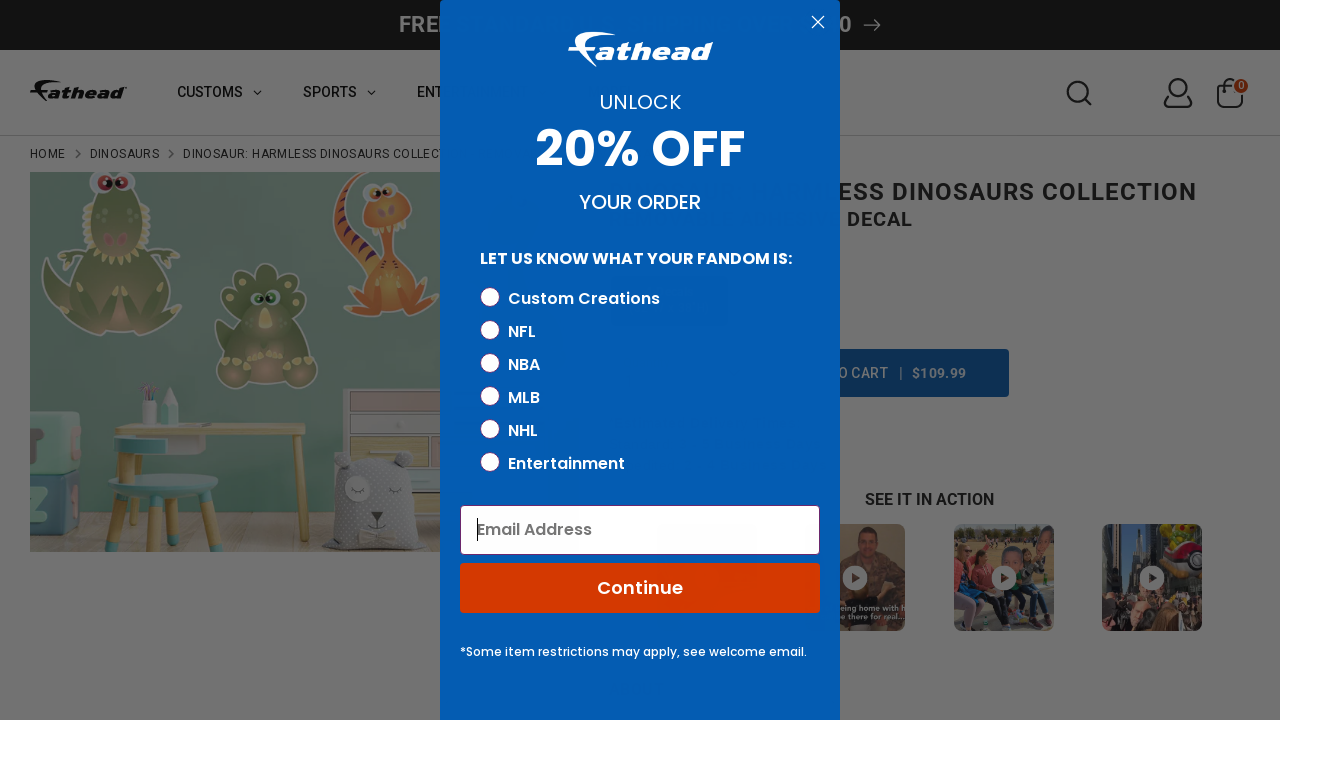

--- FILE ---
content_type: text/html; charset=utf-8
request_url: https://fathead.com/products/m1910-00289-001
body_size: 82467
content:
<!doctype html>
<html class="no-js supports-no-cookies" lang="en">
  <head>
    <!-- Preload first product image for LCP optimization -->
    



    
    <!-- Searchanise resource hints for faster loading -->
    <link rel="preconnect" href="https://searchanise-ef84.kxcdn.com" crossorigin>
    <link rel="dns-prefetch" href="https://searchanise-ef84.kxcdn.com">
    
    <!-- Third-party script resource hints for faster loading -->
    <link rel="dns-prefetch" href="https://www.googletagmanager.com">
    <link rel="dns-prefetch" href="https://analytics.tiktok.com">
    <link rel="dns-prefetch" href="https://www.clarity.ms">
    <link rel="dns-prefetch" href="https://a.klaviyo.com">
    <link rel="dns-prefetch" href="https://rebuyengine.com">
    <link rel="dns-prefetch" href="https://js.stripe.com">
    <link rel="dns-prefetch" href="https://connect.facebook.net">
    <link rel="dns-prefetch" href="https://bat.bing.com">
    <link rel="dns-prefetch" href="https://cdn.jsdelivr.net">
    <link rel="dns-prefetch" href="https://code.jquery.com">
    <!-- Globo Menu resource hints for instant loading -->
    <link rel="dns-prefetch" href="https://globoapps.com">
    <link rel="dns-prefetch" href="https://cdn.globoapps.com">
    <link rel="preconnect" href="https://globoapps.com" crossorigin>
    <link rel="preconnect" href="https://cdn.globoapps.com" crossorigin>
    
    <script src="//searchanise-ef84.kxcdn.com/widgets/shopify/init.js?a=6w3H7X3p8Z"></script>
    
    
      <script type="text/javascript" data-spdn="1">
(function () {
  // Start only if supported and not explicitly disabled via URL
  var shouldOptimize =
    typeof MutationObserver !== 'undefined' &&
    window.location.href.indexOf('no-optimization') === -1;

  if (!shouldOptimize) return; 

  // Scripts we should NEVER retag ( Gl●bo menu, Searchanise, etc.)
  // Add more patterns if needed.
  var BLOCKLIST = [
    /globo/i,            // Globo Mega Menu / Globo apps
    /mega-?menu/i,
    /globoapps/i,
    /globo.*menu/i,      // Additional Globo menu patterns
    /gm-menu/i,          // Globo menu class names
    /globomenu/i,        // Alternative spelling
    // Searchanise / snize filters
    /searchanise/i,
  ];

  // Helper: should this <script> be ignored by optimizer?
  function isBlockedScript(el) {
    if (!el || el.tagName !== 'SCRIPT') return false;

    // Manual override: <script data-spdn-ignore>
    if (el.hasAttribute('data-spdn-ignore')) return true;

    // Types we should never touch - these are not executable scripts
    var t = (el.type || '').toLowerCase();
    if (
      t.indexOf('json') !== -1 ||           // JSON/ld+json/config blobs
      t.indexOf('template') !== -1 ||        // script templates (including Globo menu template/html)
      t === 'module' ||               // ES modules (often critical)
      t === 'importmap'
    ) {
      // These are not executable scripts, so block them from being retagged
      return true;
    }

    var src = (el.src || '').toLowerCase();
    var inner = (el.innerHTML || el.innerText || '').toLowerCase();

    // If script matches any blocklisted vendor/pattern, don't touch it
    for (var b = 0; b < BLOCKLIST.length; b++) {
      if (BLOCKLIST[b].test(src) || BLOCKLIST[b].test(inner)) {
        return true;
      }
    }

    return false;
  }

  // Helper: should we retag this <script> to be reinjected later?
  function shouldRetag(el) {
    if (!el || el.tagName !== 'SCRIPT') return false;

    // Already our special types
    var t = (el.type || '').toLowerCase();
    if (t === 'text/spdnscript' || t === 'text/2spdnscript') return false;

    // Skip blocked/critical scripts
    if (isBlockedScript(el)) return false;

    // Skip JSON/templates/modules/import maps
    if (t.indexOf('json') !== -1 || t.indexOf('template') !== -1 || t === 'module' || t === 'importmap') {
      return false;
    }

  // Otherwise, we allow retagging for:
  // - known trackers/optimizable vendors
  // - generic external scripts (src present)
  // - inline analytics chunks
  // Browser-compatible: Use array instead of Set for IE11 compatibility
  var VENDOR_ARRAY = [
    'asyncload', 'hotjar', 'xklaviyo', 'recaptcha', 'facebook',
    'gtag', 'tagmanager', 'gtm', 'clarity', 'analytics', 'onsite/',
    'spdnscript', 'stripe', 'mem', 'bars', 'quadpay', 'rebuyengine',
    'tiktok', 'storefront', 'klaviyo', 'bing', 'bat', 'consentmo',
    'privy', 'incart', 'webui', 'attn', 'willdesk', 'revy', 'yotpo',
    'starapps', 'builder', 'upsellit', 'googlet'
  ];

  var src = (el.src || '').toLowerCase();
  var inner = (el.innerHTML || el.innerText || '').toLowerCase();
  
  // Check if any vendor keyword appears in src or innerHTML
  var VENDOR_HITS = false;
  for (var v = 0; v < VENDOR_ARRAY.length; v++) {
    var vendor = VENDOR_ARRAY[v];
    if (src.indexOf(vendor) !== -1 || inner.indexOf(vendor) !== -1) {
      VENDOR_HITS = true;
      break;
    }
  }
  
  // Also check className
  if (el.className === 'analytics') {
    VENDOR_HITS = true;
  }

    // If it’s any external script and not blocked, we can move it to 2spdnscript
    var isExternal = !!el.src;

    return VENDOR_HITS || isExternal;
  }

  // Check if browser supports native lazy loading (avoid redundant code)
  var supportsNativeLazy = typeof HTMLImageElement !== 'undefined' && 'loading' in HTMLImageElement.prototype;
  
  // Create the observer once
  var observer = new MutationObserver(function(mutations) {
      for (var m = 0; m < mutations.length; m++) {
        var addedNodes = mutations[m].addedNodes;
        for (var n = 0; n < addedNodes.length; n++) {
          var node = addedNodes[n];
          // Browser-compatible element check (IE11 compatible)
          if (!node || node.nodeType !== 1) continue;

        // Lazify images/iframes (only if browser doesn't support native lazy loading)
        if (!supportsNativeLazy) {
          if (node.tagName === 'IMG' && !node.loading) node.loading = 'lazy';
          if (node.tagName === 'IFRAME' && !node.loading) node.loading = 'lazy';
        }

        // Scripts: decide whether to retag
        if (node.tagName === 'SCRIPT') {
          if (shouldRetag(node)) {
            // Prefer 2spdnscript for generic scripts; keep specific matches as spdnscript if you want
            node.type = node.src ? 'text/2spdnscript' : 'text/spdnscript';
            scriptsProcessed++;
          }
        }
      }
    }
  });

  // Track scripts processed to disconnect earlier
  var scriptsProcessed = 0;
  var observerDisconnected = false;
  
  // Start observing after DOM is interactive to avoid snagging core boot scripts
  function start() {
    try {
      // More selective observation: start with head and body, expand if needed
      var head = document.head;
      var body = document.body;
      
      // Observe head with subtree to catch all scripts including Globo menu
      if (head) observer.observe(head, { childList: true, subtree: true });
      if (body) observer.observe(body, { childList: true, subtree: false });
      
      // Also observe documentElement for scripts added elsewhere
      observer.observe(document.documentElement, { childList: true, subtree: false });
      
      // Early disconnect after initial scripts are processed (reduced from 2s to 1s)
      // This reduces observer overhead by 50%+
      setTimeout(function() {
        if (!observerDisconnected && (document.readyState === 'complete' || document.readyState === 'interactive')) {
          try {
            observer.disconnect();
            observerDisconnected = true;
          } catch (e) {
            // no-op
          }
        }
      }, 1000);
      
      // Also disconnect after processing first batch of scripts
      setTimeout(function() {
        if (scriptsProcessed > 0 && !observerDisconnected) {
          try {
            observer.disconnect();
            observerDisconnected = true;
          } catch (e) {
            // no-op
          }
        }
      }, 500);
    } catch (e) {
      // no-op
    }
  }

  // Browser-compatible event listener (IE11 doesn't support { once: true })
  if (document.readyState === 'loading') {
    var startOnce = function() {
      start();
      document.removeEventListener('DOMContentLoaded', startOnce);
    };
    document.addEventListener('DOMContentLoaded', startOnce);
  } else {
    start();
  }
})();
</script>




    
    
    <!-- SPDN script prioritization (load early, before spdn) -->
    <script src="//fathead.com/cdn/shop/t/342/assets/spdn-priorities.js?v=92496140415245109681767966742" type="text/javascript"></script>
    
    <!-- Set template name for priority detection -->
    <script>
      window._template = window._template || { name: "product" };
    </script>
    
    <!-- Searchanise skeleton loader CSS (load early for immediate display) -->
    
    <!-- Boost 6.2.2 -->
    <meta charset="utf-8" />
<meta name="viewport" content="width=device-width,initial-scale=1.0" />
<meta http-equiv="X-UA-Compatible" content="IE=edge">

<link rel="preconnect" href="https://cdn.shopify.com" crossorigin>
<link rel="preconnect" href="https://fonts.shopify.com" crossorigin>
<link rel="preconnect" href="https://monorail-edge.shopifysvc.com"><link rel="preload" as="font" href="//fathead.com/cdn/fonts/roboto/roboto_n4.2019d890f07b1852f56ce63ba45b2db45d852cba.woff2" type="font/woff2" crossorigin><link rel="preload" as="font" href="//fathead.com/cdn/fonts/roboto/roboto_n4.2019d890f07b1852f56ce63ba45b2db45d852cba.woff2" type="font/woff2" crossorigin><link rel="preload" as="font" href="//fathead.com/cdn/fonts/roboto/roboto_n7.f38007a10afbbde8976c4056bfe890710d51dec2.woff2" type="font/woff2" crossorigin><link rel="preload" as="font" href="//fathead.com/cdn/fonts/archivo_narrow/archivonarrow_i7.394cd4c9437ad9084e13f72957e92bfbe366a689.woff2" type="font/woff2" crossorigin><link rel="preload" href="//fathead.com/cdn/shop/t/342/assets/vendor.min.js?v=67207134794593361361767966742" as="script">
<link rel="preload" href="//fathead.com/cdn/shop/t/342/assets/theme.js?v=67474567826428630161767966744" as="script"><link rel="canonical" href="https://fathead.com/products/m1910-00289-001" /><link rel="icon" href="//fathead.com/cdn/shop/files/favicon.png?crop=center&height=48&v=1614368939&width=48" type="image/png"><meta name="description" content="FEATURES:Thick, high-grade vinyl resists tears, rips &amp;amp; fading. Reusable design is safe for walls. Sticks to most smooth surfaces. DETAILS:Indoor use. No tape or tacks required. Made in USA.">
<!-- Google Tag Manager -->
    <script>
      (function (w, d, s, l, i) {
        w[l] = w[l] || [];
        w[l].push({ 'gtm.start': new Date().getTime(), event: 'gtm.js' });
        var f = d.getElementsByTagName(s)[0],
          j = d.createElement(s),
          dl = l != 'dataLayer' ? '&l=' + l : '';
        j.async = true;
        j.src = 'https://www.googletagmanager.com/gtm.js?id=' + i + dl;
        f.parentNode.insertBefore(j, f);
      })(window, document, 'script', 'dataLayer', 'GTM-54DV3V3');
    </script>
    <!-- End Google Tag Manager -->

    <meta name="google-site-verification" content="7vNRehk3iifvRyNq7MJCPzJkvyAyUNlzgDsAlZaldJg">

    <!-- Google tag (gtag.js) -->
    <script async src="https://www.googletagmanager.com/gtag/js?id=G-JT2KYDTYR3"></script>
    <script>
      window.dataLayer = window.dataLayer || [];
      function gtag() {
        dataLayer.push(arguments);
      }
      gtag('js', new Date());

      gtag('config', 'G-JT2KYDTYR3');
    </script>

    <script>
      !(function (w, d, t) {
        w.TiktokAnalyticsObject = t;
        var ttq = (w[t] = w[t] || []);
        (ttq.methods = [
          'page',
          'track',
          'identify',
          'instances',
          'debug',
          'on',
          'off',
          'once',
          'ready',
          'alias',
          'group',
          'enableCookie',
          'disableCookie',
        ]),
          (ttq.setAndDefer = function (t, e) {
            t[e] = function () {
              t.push([e].concat(Array.prototype.slice.call(arguments, 0)));
            };
          });
        for (var i = 0; i < ttq.methods.length; i++) ttq.setAndDefer(ttq, ttq.methods[i]);
        (ttq.instance = function (t) {
          for (var e = ttq._i[t] || [], n = 0; n < ttq.methods.length; n++) ttq.setAndDefer(e, ttq.methods[n]);
          return e;
        }),
          (ttq.load = function (e, n) {
            var i = 'https://analytics.tiktok.com/i18n/pixel/events.js';
            (ttq._i = ttq._i || {}),
              (ttq._i[e] = []),
              (ttq._i[e]._u = i),
              (ttq._t = ttq._t || {}),
              (ttq._t[e] = +new Date()),
              (ttq._o = ttq._o || {}),
              (ttq._o[e] = n || {});
            var o = document.createElement('script');
            (o.type = 'text/javascript'), (o.async = !0), (o.src = i + '?sdkid=' + e + '&lib=' + t);
            var a = document.getElementsByTagName('script')[0];
            a.parentNode.insertBefore(o, a);
          });

        ttq.load('CGRHRERC77U6U2VB0MFG');
        ttq.page();
      })(window, document, 'ttq');
    </script>

    <script>
      !(function (w, d, t) {
        w.TiktokAnalyticsObject = t;
        var ttq = (w[t] = w[t] || []);
        (ttq.methods = [
          'page',
          'track',
          'identify',
          'instances',
          'debug',
          'on',
          'off',
          'once',
          'ready',
          'alias',
          'group',
          'enableCookie',
          'disableCookie',
        ]),
          (ttq.setAndDefer = function (t, e) {
            t[e] = function () {
              t.push([e].concat(Array.prototype.slice.call(arguments, 0)));
            };
          });
        for (var i = 0; i < ttq.methods.length; i++) ttq.setAndDefer(ttq, ttq.methods[i]);
        (ttq.instance = function (t) {
          for (var e = ttq._i[t] || [], n = 0; n < ttq.methods.length; n++) ttq.setAndDefer(e, ttq.methods[n]);
          return e;
        }),
          (ttq.load = function (e, n) {
            var i = 'https://analytics.tiktok.com/i18n/pixel/events.js';
            (ttq._i = ttq._i || {}),
              (ttq._i[e] = []),
              (ttq._i[e]._u = i),
              (ttq._t = ttq._t || {}),
              (ttq._t[e] = +new Date()),
              (ttq._o = ttq._o || {}),
              (ttq._o[e] = n || {});
            var o = document.createElement('script');
            (o.type = 'text/javascript'), (o.async = !0), (o.src = i + '?sdkid=' + e + '&lib=' + t);
            var a = document.getElementsByTagName('script')[0];
            a.parentNode.insertBefore(o, a);
          });

        ttq.load('CGRHRERC77U6U2VB0MFG');
        ttq.page();
      })(window, document, 'ttq');
    </script>

    
    
    <title>
    Dinosaur: Harmless Dinosaurs Collection - Removable Adhesive Decal
    
    
    
      &ndash; Fathead
    
  </title>
    <!-- 69285 -->
    <meta property="og:site_name" content="Fathead">
<meta property="og:url" content="https://fathead.com/products/m1910-00289-001">
<meta property="og:title" content="Dinosaur: Harmless Dinosaurs Collection - Removable Adhesive Decal">
<meta property="og:type" content="product">
<meta property="og:description" content="FEATURES:Thick, high-grade vinyl resists tears, rips &amp;amp; fading. Reusable design is safe for walls. Sticks to most smooth surfaces. DETAILS:Indoor use. No tape or tacks required. Made in USA."><meta property="og:image" content="http://fathead.com/cdn/shop/products/dlqmup3qoyxfdzph46nr_1200x1200.jpg?v=1759807844">
  <meta property="og:image:secure_url" content="https://fathead.com/cdn/shop/products/dlqmup3qoyxfdzph46nr_1200x1200.jpg?v=1759807844">
  <meta property="og:image:width" content="2000">
  <meta property="og:image:height" content="1420"><meta
    property="og:price:amount"
    content="109.99"
  >
  <meta property="og:price:currency" content="USD"><meta name="twitter:site" content="@Fathead"><meta name="twitter:card" content="summary_large_image">
<meta name="twitter:title" content="Dinosaur: Harmless Dinosaurs Collection - Removable Adhesive Decal">
<meta name="twitter:description" content="FEATURES:Thick, high-grade vinyl resists tears, rips &amp;amp; fading. Reusable design is safe for walls. Sticks to most smooth surfaces. DETAILS:Indoor use. No tape or tacks required. Made in USA.">

<!-- Google Tag Manager -->
<script>
  (function (w, d, s, l, i) {
    w[l] = w[l] || [];
    w[l].push({ 'gtm.start': new Date().getTime(), event: 'gtm.js' });
    var f = d.getElementsByTagName(s)[0],
      j = d.createElement(s),
      dl = l != 'dataLayer' ? '&l=' + l : '';
    j.async = true;
    j.src = 'https://www.googletagmanager.com/gtm.js?id=' + i + dl;
    f.parentNode.insertBefore(j, f);
  })(window, document, 'script', 'dataLayer', 'GTM-54DV3V3');
</script>
<!-- End Google Tag Manager -->

<!-- Google tag (gtag.js) -->
<script async src="https://www.googletagmanager.com/gtag/js?id=G-JT2KYDTYR3"></script>
<script>
  window.dataLayer = window.dataLayer || [];
  function gtag() {
    dataLayer.push(arguments);
  }
  gtag('js', new Date());

  gtag('config', 'G-JT2KYDTYR3');
</script>

<script type="application/ld+json">
{
  "@context": "https://schema.org",
  "@type": "Organization",
  "@id": "https:\/\/fathead.com\/#organization",
  "name": "Fathead",
  "url": "https:\/\/fathead.com","description": "Fathead lets you put your fandom on display with officially licensed sports, entertainment and custom decor.","logo": {
      "@type": "ImageObject",
      "url": "https:\/\/fathead.com\/cdn\/shop\/files\/Fathead_F_Logo_988x.png?v=1688399885",
      "width": 988,
      "height": 732
    },"email": "fans@fathead.com","contactPoint": [
      {
        "@type": "ContactPoint",
        "contactType": "customer support",
        "email": "fans@fathead.com","url": "https:\/\/fathead.com\/pages\/contact","availableLanguage": "en-US"
      }
    ],
"sameAs": ["https:\/\/www.facebook.com\/fathead",
"https:\/\/x.com\/Fathead",
"https:\/\/www.instagram.com\/fathead\/",
"https:\/\/www.youtube.com\/c\/fathead"
]}
</script>

      <script type="application/ld+json">
{
  "@context": "https://schema.org",
  "@type": "WebSite",
  "@id": "https:\/\/fathead.com\/#website",
  "name": "Fathead",
  "url": "https:\/\/fathead.com","description": "Fathead lets you put your fandom on display with officially licensed sports, entertainment and custom decor.","inLanguage": "en-US",
  "publisher": {
    "@id": "https:\/\/fathead.com\/#organization"
  },
  "potentialAction": {
    "@type": "SearchAction",
    "target": {
      "@type": "EntryPoint","urlTemplate": "https:\/\/fathead.com\/search?q={search_term_string}"
    },
    "query-input": "required name=search_term_string"
  }
}
</script>

<script type="application/ld+json">
{
  "@context": "https://schema.org/",
  "@type": "Product",
  "name": "Dinosaur:  Harmless Dinosaurs Collection        -   Removable     Adhesive Decal",
  "url": "https:\/\/fathead.com\/products\/m1910-00289-001","image": ["https:\/\/fathead.com\/cdn\/shop\/products\/dlqmup3qoyxfdzph46nr_2000x.jpg?v=1759807844"
],"description": "FEATURES:Thick, high-grade vinyl resists tears, rips \u0026amp; fading. Reusable design is safe for walls. Sticks to most smooth surfaces. DETAILS:Indoor use. No tape or tacks required. Made in USA.","category": "Collection","sku": "1910-00289-001","productID": "6835054542936",
  "itemGroupID": "6835054542936",
  "brand": {
    "@type": "Brand",
    "name": "Fathead LLC"
  },"mpn": "889759433860",
    "gtin": "889759433860","additionalProperty": [{
          "@type": "PropertyValue",
          "name": "Size",
          "value": ["4 Decals  (32\"W x 38\"H)"
]
        }
],"hasMerchantReturnPolicy": {
    "@type": "MerchantReturnPolicy",
    "returnPolicyCategory": "https://schema.org/MerchantReturnFiniteReturnWindow","merchantReturnDays": 30,
      "returnMethod": "https://schema.org/ReturnByMail",
      "returnFees": "https://schema.org/FreeReturn","merchantReturnLink": "https:\/\/fathead.com\/policies\/refund-policy",
    "applicableCountry": "US"
  },"offers": [{
        "@type": "Offer","sku": "1910-00289-001","availability": "https://schema.org/InStock",
        "price": "109.99",
        "priceCurrency": "USD",
        "itemCondition": "https://schema.org/NewCondition",
        "url": "https:\/\/fathead.com\/products\/m1910-00289-001?variant=39692013731928","gtin": "889759433860","shippingDetails": [
          {
            "@type": "OfferShippingDetails","shippingDestination": {
              "@type": "DefinedRegion",
              "addressCountry": "US"
            },
            "deliveryTime": {
              "@type": "ShippingDeliveryTime","handlingTime": {
                  "@type": "QuantitativeValue",
                  "minValue": 1,
                  "maxValue": 3,
                  "unitCode": "d"
                },
                "transitTime": {
                  "@type": "QuantitativeValue",
                  "minValue": 5,
                  "maxValue": 6,
                  "unitCode": "d"
                }}
          }
        ],"image": "https:\/\/fathead.com\/cdn\/shop\/products\/dlqmup3qoyxfdzph46nr_2000x.jpg?v=1759807844","seller": {
          "@id": "https:\/\/fathead.com\/#organization"
        },
        "hasMerchantReturnPolicy": {
          "@type": "MerchantReturnPolicy",
          "returnPolicyCategory": "https://schema.org/MerchantReturnFiniteReturnWindow",
          "merchantReturnDays": 30,
          "returnMethod": "https://schema.org/ReturnByMail",
          "returnFees": "https://schema.org/FreeReturn",
          "merchantReturnLink": "https:\/\/fathead.com\/policies\/refund-policy",
          "applicableCountry": "US"
        }}
]
}
</script>

<style>.custom_sports_tab .gm-item.custom_icons img,
  .gm-menu-installed .gm-menu.gm-menu-123255 .gm-icon.gm-icon-img {
    max-width: 26px !important;
    width: 100% !important;
  }
</style> 
    <script type="template/html" id="globoMenu123255HTML">
      <ul class="gm-menu gm-menu-123255 gm-bordered gm-mobile-bordered gm-has-retractor gm-submenu-align-left gm-menu-trigger-hover gm-transition-fade" data-menu-id="123255">



























  <li  class="gm-item gm-level-0 gm-has-submenu gm-submenu-mega gm-submenu-align-full custom_tab main-menu-nav">
    
    

    
    

    <a 
       
      href="/pages/customs" 
      id=""
      class="gm-target"
      title="CUSTOMS"
    >
      
<span class="gm-text">
        CUSTOMS
        
        <span class="gm-description"></span>
      </span>
      
        <span class="gm-retractor"></span>
      
    </a>
    
      
        <div 
          class="gm-submenu gm-mega gm-submenu-bordered" 
          style=""
        >
          <div style="" class="submenu-background"></div>
          <ul class="gm-grid">
            
              



























    <li class="gm-item gm-grid-item gmcol-10 gm-has-submenu custom-sub">
      <ul class="gm-links">
        
        
          
          



























  <li  class="gm-item sports-sa-wrap shop-all-title">
    
    

    
    

    <a 
       
      href="/pages/customs" 
      id=""
      class="gm-target"
      title="SHOP ALL"
    >
      
<i class="gm-icon fa fa-angle-right"></i>
<span class="gm-text">
        SHOP ALL
        
        <span class="gm-description"></span>
      </span>
      
    </a>
    
  </li>


        
      </ul>
    </li>
  

            
              



























<li class="gm-item gm-grid-item gmcol-3">
      <div class="gm-image"  style="--gm-item-image-width:auto">
        <a title="Custom - Big Heads - From: $14.99" href="/collections/custom-big-head-cutouts"><img
              
              data-sizes="auto"
              src="//fathead.com/cdn/shop/files/1737050348_0_2048x.png?v=2703486407067287137"
              width=""
              height=""
              loading="lazy"
              data-widths="[40, 100, 140, 180, 250, 260, 275, 305, 440, 610, 720, 930, 1080]"
              class=""
              alt="Custom - Big Heads - From: $14.99"
            /><div class="gm-target gm-jc-center">
            
            <div class="snize">
              <div class="snize-title-line1">Custom </div>
              <div class="snize-title-line2"> Big Heads </div>
              <div class="snize-title-line3"> From: $14.99</div>
            </div>
            
          </div></a>
      </div>
    </li>
  

            
              



























<li class="gm-item gm-grid-item gmcol-3">
      <div class="gm-image"  style="--gm-item-image-width:auto">
        <a title="Custom - Vinyl Die Cut Wall Decals - From: $22.49" href="/collections/custom-die-cut"><img
              
              data-sizes="auto"
              src="//fathead.com/cdn/shop/files/1737050671_0_2048x.png?v=11259560692449633555"
              width=""
              height=""
              loading="lazy"
              data-widths="[40, 100, 140, 180, 250, 260, 275, 305, 440, 610, 720, 930, 1080]"
              class=""
              alt="Custom - Vinyl Die Cut Wall Decals - From: $22.49"
            /><div class="gm-target gm-jc-center">
            
            <div class="snize">
              <div class="snize-title-line1">Custom </div>
              <div class="snize-title-line2"> Vinyl Die Cut Wall Decals </div>
              <div class="snize-title-line3"> From: $22.49</div>
            </div>
            
          </div></a>
      </div>
    </li>
  

            
              



























<li class="gm-item gm-grid-item gmcol-3">
      <div class="gm-image"  style="--gm-item-image-width:auto">
        <a title="Custom - Vinyl Posters - From $22.49" href="https://fathead.com/collections/custom-poster"><img
              
              data-sizes="auto"
              src="//fathead.com/cdn/shop/files/1737050577_0_2048x.png?v=17873275180397744957"
              width=""
              height=""
              loading="lazy"
              data-widths="[40, 100, 140, 180, 250, 260, 275, 305, 440, 610, 720, 930, 1080]"
              class=""
              alt="Custom - Vinyl Posters - From $22.49"
            /><div class="gm-target gm-jc-center">
            
            <div class="snize">
              <div class="snize-title-line1">Custom </div>
              <div class="snize-title-line2"> Vinyl Posters </div>
              <div class="snize-title-line3"> From $22.49</div>
            </div>
            
          </div></a>
      </div>
    </li>
  

            
              



























<li class="gm-item gm-grid-item gmcol-3">
      <div class="gm-image"  style="--gm-item-image-width:auto">
        <a title="Personalized - Name Decals - From $29.99" href="/collections/personalized-name"><img
              
              data-sizes="auto"
              src="//fathead.com/cdn/shop/files/1737050801_0_2048x.png?v=15154173490701075160"
              width=""
              height=""
              loading="lazy"
              data-widths="[40, 100, 140, 180, 250, 260, 275, 305, 440, 610, 720, 930, 1080]"
              class=""
              alt="Personalized - Name Decals - From $29.99"
            /><div class="gm-target gm-jc-center">
            
            <div class="snize">
              <div class="snize-title-line1">Personalized </div>
              <div class="snize-title-line2"> Name Decals </div>
              <div class="snize-title-line3"> From $29.99</div>
            </div>
            
          </div></a>
      </div>
    </li>
  

            
          </ul>
          
        </div>
      
    
  </li>





























  <li  class="gm-item gm-level-0 gm-has-submenu gm-submenu-mega gm-submenu-align-full main-menu-nav">
    
    

    
    

    <a 
       
      href="/collections/shop-all-sports" 
      id=""
      class="gm-target"
      title="SPORTS"
    >
      
<span class="gm-text">
        SPORTS
        
        <span class="gm-description"></span>
      </span>
      
        <span class="gm-retractor"></span>
      
    </a>
    
      
        <div 
          class="gm-submenu gm-mega gm-submenu-bordered" 
          style=""
        >
          <div style="" class="submenu-background"></div>
          <ul class="gm-grid">
            
              



























    <li class="gm-item gm-grid-item gmcol-12 gm-has-submenu custom_sports_tab">
      <div class="gm-tabs gm-tabs-left ">
        <ul class="gm-tab-links">
          
            



























  <li  class="gm-item gm-has-submenu gm-active nfl-tab" data-tab-index="0">
    
    

    
    

    <a 
       
      href="https://fathead.com/collections/nfl" 
      id=""
      class="gm-target"
      title="NFL"
    >
      
<span class="gm-text">
        NFL
        
        <span class="gm-description"></span>
      </span>
      
        <span class="gm-retractor"></span>
      
    </a>
    
  </li>


          
            



























  <li  class="gm-item gm-has-submenu" data-tab-index="1">
    
    

    
    

    <a 
       
      href="https://fathead.com/collections/nba" 
      id=""
      class="gm-target"
      title="NBA"
    >
      
<span class="gm-text">
        NBA
        
        <span class="gm-description"></span>
      </span>
      
        <span class="gm-retractor"></span>
      
    </a>
    
  </li>


          
            



























  <li  class="gm-item gm-has-submenu" data-tab-index="2">
    
    

    
    

    <a 
       
      href="https://fathead.com/collections/mlb" 
      id=""
      class="gm-target"
      title="MLB"
    >
      
<span class="gm-text">
        MLB
        
        <span class="gm-description"></span>
      </span>
      
        <span class="gm-retractor"></span>
      
    </a>
    
  </li>


          
            



























  <li  class="gm-item gm-has-submenu" data-tab-index="3">
    
    

    
    

    <a 
       
      href="/collections/nhl" 
      id=""
      class="gm-target"
      title="NHL"
    >
      
<span class="gm-text">
        NHL
        
        <span class="gm-description"></span>
      </span>
      
        <span class="gm-retractor"></span>
      
    </a>
    
  </li>


          
            



























  <li  class="gm-item gm-has-submenu" data-tab-index="4">
    
    

    
    

    <a 
       
      href="/collections/wnba" 
      id=""
      class="gm-target"
      title="WNBA"
    >
      
<span class="gm-text">
        WNBA
        
        <span class="gm-description"></span>
      </span>
      
        <span class="gm-retractor"></span>
      
    </a>
    
  </li>


          
            



























  <li  class="gm-item gm-has-submenu" data-tab-index="5">
    
    

    
    

    <a 
       
      href="https://fathead.com/collections/ncaa" 
      id=""
      class="gm-target"
      title="COLLEGE"
    >
      
<span class="gm-text">
        COLLEGE
        
        <span class="gm-description"></span>
      </span>
      
        <span class="gm-retractor"></span>
      
    </a>
    
  </li>


          
            



























  <li  class="gm-item gm-has-submenu" data-tab-index="6">
    
    

    
    

    <a 
       
      href="/collections/sports-illustrated" 
      id=""
      class="gm-target"
      title="SPORTS ILLUSTRATED"
    >
      
<span class="gm-text">
        SPORTS ILLUSTRATED
        
        <span class="gm-description"></span>
      </span>
      
        <span class="gm-retractor"></span>
      
    </a>
    
  </li>


          
            



























  <li  class="gm-item gm-has-submenu" data-tab-index="7">
    
    

    
    

    <a 
       
      href="https://fathead.com/collections/pro-bull-riding" 
      id=""
      class="gm-target"
      title="PRO BULL RIDING"
    >
      
<span class="gm-text">
        PRO BULL RIDING
        
        <span class="gm-description"></span>
      </span>
      
        <span class="gm-retractor"></span>
      
    </a>
    
  </li>


          
            



























  <li  class="gm-item gm-has-submenu" data-tab-index="8">
    
    

    
    

    <a 
       
      href="https://fathead.com/collections/nascar" 
      id=""
      class="gm-target"
      title="NASCAR"
    >
      
<span class="gm-text">
        NASCAR
        
        <span class="gm-description"></span>
      </span>
      
        <span class="gm-retractor"></span>
      
    </a>
    
  </li>


          
        </ul>
        <ul class="gm-tab-contents">
          
          <li data-tab-index="0" class="gm-tab-content hc gm-active">
            <ul class="gm-tab-panel">
              
                



























    <li class="gm-item gm-grid-item gmcol-12 gm-has-submenu">
      <ul class="gm-links">
        
        
          
          



























  <li  class="gm-item sports-sa-wrap">
    
    

    
    

    <a 
       
      href="https://fathead.com/collections/nfl" 
      id=""
      class="gm-target"
      title="SHOP ALL"
    >
      
<i class="gm-icon fa fa-angle-right"></i>
<span class="gm-text">
        SHOP ALL
        
        <span class="gm-description"></span>
      </span>
      
    </a>
    
  </li>


        
      </ul>
    </li>
  

              
                



























    <li class="gm-item gm-grid-item gmcol-2 gm-has-submenu nfl-list">
      <ul class="gm-links  gm-jc-start">
        
        
          
          



























  <li  class="gm-item custom_icons">
    
    

    
    

    <a 
       
      href="/collections/arizona-cardinals" 
      id=""
      class="gm-target"
      title="Arizona Cardinals"
    >
      
<span class="gm-icon gm-icon-img"><img
        src="//fathead.com/cdn/shop/files/1728591069_0.svg?v=8208645478039814140"
        class=""
        width=""
        loading="lazy"
        height=""
        alt="image"
      /></span>
<span class="gm-text">
        Arizona Cardinals
        
        <span class="gm-description"></span>
      </span>
      
    </a>
    
  </li>


        
          
          



























  <li  class="gm-item custom_icons">
    
    

    
    

    <a 
       
      href="https://fathead.com/collections/atlanta-falcons" 
      id=""
      class="gm-target"
      title="Atlanta Falcons"
    >
      
<span class="gm-icon gm-icon-img"><img
        src="//fathead.com/cdn/shop/files/1728591234_0.svg?v=14071267285907966613"
        class=""
        width=""
        loading="lazy"
        height=""
        alt="image"
      /></span>
<span class="gm-text">
        Atlanta Falcons
        
        <span class="gm-description"></span>
      </span>
      
    </a>
    
  </li>


        
          
          



























  <li  class="gm-item custom_icons">
    
    

    
    

    <a 
       
      href="https://fathead.com/collections/baltimore-ravens" 
      id=""
      class="gm-target"
      title="Baltimore Ravens"
    >
      
<span class="gm-icon gm-icon-img"><img
        src="//fathead.com/cdn/shop/files/1728592524_0.svg?v=6260823359258706539"
        class=""
        width=""
        loading="lazy"
        height=""
        alt="image"
      /></span>
<span class="gm-text">
        Baltimore Ravens
        
        <span class="gm-description"></span>
      </span>
      
    </a>
    
  </li>


        
          
          



























  <li  class="gm-item custom_icons">
    
    

    
    

    <a 
       
      href="https://fathead.com/collections/buffalo-bills" 
      id=""
      class="gm-target"
      title="Buffalo Bills"
    >
      
<span class="gm-icon gm-icon-img"><img
        src="//fathead.com/cdn/shop/files/1728592643_0.svg?v=1327153232353937420"
        class=""
        width=""
        loading="lazy"
        height=""
        alt="image"
      /></span>
<span class="gm-text">
        Buffalo Bills
        
        <span class="gm-description"></span>
      </span>
      
    </a>
    
  </li>


        
          
          



























  <li  class="gm-item custom_icons">
    
    

    
    

    <a 
       
      href="https://fathead.com/collections/carolina-panthers" 
      id=""
      class="gm-target"
      title="Carolina Panthers"
    >
      
<span class="gm-icon gm-icon-img"><img
        src="//fathead.com/cdn/shop/files/1728592782_0.svg?v=17080578364802109205"
        class=""
        width=""
        loading="lazy"
        height=""
        alt="image"
      /></span>
<span class="gm-text">
        Carolina Panthers
        
        <span class="gm-description"></span>
      </span>
      
    </a>
    
  </li>


        
          
          



























  <li  class="gm-item custom_icons">
    
    

    
    

    <a 
       
      href="https://fathead.com/collections/chicago-bears" 
      id=""
      class="gm-target"
      title="Chicago Bears"
    >
      
<span class="gm-icon gm-icon-img"><img
        src="//fathead.com/cdn/shop/files/1728592844_0.svg?v=4715546408248122800"
        class=""
        width=""
        loading="lazy"
        height=""
        alt="image"
      /></span>
<span class="gm-text">
        Chicago Bears
        
        <span class="gm-description"></span>
      </span>
      
    </a>
    
  </li>


        
          
          



























  <li  class="gm-item custom_icons">
    
    

    
    

    <a 
       
      href="https://fathead.com/collections/cincinnati-bengals" 
      id=""
      class="gm-target"
      title="Cincinnati Bengals"
    >
      
<span class="gm-icon gm-icon-img"><img
        src="//fathead.com/cdn/shop/files/1728592954_0.svg?v=9605493873682001781"
        class=""
        width=""
        loading="lazy"
        height=""
        alt="image"
      /></span>
<span class="gm-text">
        Cincinnati Bengals
        
        <span class="gm-description"></span>
      </span>
      
    </a>
    
  </li>


        
          
          



























  <li  class="gm-item custom_icons">
    
    

    
    

    <a 
       
      href="https://fathead.com/collections/cleveland-browns" 
      id=""
      class="gm-target"
      title="Cleveland Browns"
    >
      
<span class="gm-icon gm-icon-img"><img
        src="//fathead.com/cdn/shop/files/1728593041_0.svg?v=17758359691480038091"
        class=""
        width=""
        loading="lazy"
        height=""
        alt="image"
      /></span>
<span class="gm-text">
        Cleveland Browns
        
        <span class="gm-description"></span>
      </span>
      
    </a>
    
  </li>


        
          
          



























  <li  class="gm-item custom_icons">
    
    

    
    

    <a 
       
      href="https://fathead.com/collections/dallas-cowboys" 
      id=""
      class="gm-target"
      title="Dallas Cowboys"
    >
      
<span class="gm-icon gm-icon-img"><img
        src="//fathead.com/cdn/shop/files/1728593107_0.svg?v=13697942493539128360"
        class=""
        width=""
        loading="lazy"
        height=""
        alt="image"
      /></span>
<span class="gm-text">
        Dallas Cowboys
        
        <span class="gm-description"></span>
      </span>
      
    </a>
    
  </li>


        
          
          



























  <li  class="gm-item custom_icons">
    
    

    
    

    <a 
       
      href="https://fathead.com/collections/denver-broncos" 
      id=""
      class="gm-target"
      title="Denver Broncos"
    >
      
<span class="gm-icon gm-icon-img"><img
        src="//fathead.com/cdn/shop/files/1728593186_0.svg?v=6833046733687731685"
        class=""
        width=""
        loading="lazy"
        height=""
        alt="image"
      /></span>
<span class="gm-text">
        Denver Broncos
        
        <span class="gm-description"></span>
      </span>
      
    </a>
    
  </li>


        
          
          



























  <li  class="gm-item custom_icons">
    
    

    
    

    <a 
       
      href="https://fathead.com/collections/detroit-lions" 
      id=""
      class="gm-target"
      title="Detroit Lions"
    >
      
<span class="gm-icon gm-icon-img"><img
        src="//fathead.com/cdn/shop/files/1728593249_0.svg?v=3063266785325441694"
        class=""
        width=""
        loading="lazy"
        height=""
        alt="image"
      /></span>
<span class="gm-text">
        Detroit Lions
        
        <span class="gm-description"></span>
      </span>
      
    </a>
    
  </li>


        
      </ul>
    </li>
  

              
                



























    <li class="gm-item gm-grid-item gmcol-2 gm-has-submenu nfl-list">
      <ul class="gm-links">
        
        
          
          



























  <li  class="gm-item custom_icons">
    
    

    
    

    <a 
       
      href="https://fathead.com/collections/green-bay-packers" 
      id=""
      class="gm-target"
      title="Green Bay Packers"
    >
      
<span class="gm-icon gm-icon-img"><img
        src="//fathead.com/cdn/shop/files/1728593813_0.svg?v=4682726144951091638"
        class=""
        width=""
        loading="lazy"
        height=""
        alt="image"
      /></span>
<span class="gm-text">
        Green Bay Packers
        
        <span class="gm-description"></span>
      </span>
      
    </a>
    
  </li>


        
          
          



























  <li  class="gm-item custom_icons">
    
    

    
    

    <a 
       
      href="https://fathead.com/collections/houston-texans" 
      id=""
      class="gm-target"
      title="Houston Texans"
    >
      
<span class="gm-icon gm-icon-img"><img
        src="//fathead.com/cdn/shop/files/1728593940_0.svg?v=1274470566719261881"
        class=""
        width=""
        loading="lazy"
        height=""
        alt="image"
      /></span>
<span class="gm-text">
        Houston Texans
        
        <span class="gm-description"></span>
      </span>
      
    </a>
    
  </li>


        
          
          



























  <li  class="gm-item custom_icons">
    
    

    
    

    <a 
       
      href="https://fathead.com/collections/indianapolis-colts" 
      id=""
      class="gm-target"
      title="Indianapolis Colts"
    >
      
<span class="gm-icon gm-icon-img"><img
        src="//fathead.com/cdn/shop/files/1728594102_0.svg?v=12831661570186714254"
        class=""
        width=""
        loading="lazy"
        height=""
        alt="image"
      /></span>
<span class="gm-text">
        Indianapolis Colts
        
        <span class="gm-description"></span>
      </span>
      
    </a>
    
  </li>


        
          
          



























  <li  class="gm-item custom_icons">
    
    

    
    

    <a 
       
      href="https://fathead.com/collections/jacksonville-jaguars" 
      id=""
      class="gm-target"
      title="Jacksonville Jaguars"
    >
      
<span class="gm-icon gm-icon-img"><img
        src="//fathead.com/cdn/shop/files/1728594189_0.svg?v=7288363611638323496"
        class=""
        width=""
        loading="lazy"
        height=""
        alt="image"
      /></span>
<span class="gm-text">
        Jacksonville Jaguars
        
        <span class="gm-description"></span>
      </span>
      
    </a>
    
  </li>


        
          
          



























  <li  class="gm-item custom_icons">
    
    

    
    

    <a 
       
      href="https://fathead.com/collections/kansas-city-chiefs" 
      id=""
      class="gm-target"
      title="Kansas City Chiefs"
    >
      
<span class="gm-icon gm-icon-img"><img
        src="//fathead.com/cdn/shop/files/1728594247_0.svg?v=2406049295241570575"
        class=""
        width=""
        loading="lazy"
        height=""
        alt="image"
      /></span>
<span class="gm-text">
        Kansas City Chiefs
        
        <span class="gm-description"></span>
      </span>
      
    </a>
    
  </li>


        
          
          



























  <li  class="gm-item custom_icons">
    
    

    
    

    <a 
       
      href="https://fathead.com/collections/las-vegas-raiders" 
      id=""
      class="gm-target"
      title="Las Vegas Raiders"
    >
      
<span class="gm-icon gm-icon-img"><img
        src="//fathead.com/cdn/shop/files/1728594343_0.svg?v=1343243063695096931"
        class=""
        width=""
        loading="lazy"
        height=""
        alt="image"
      /></span>
<span class="gm-text">
        Las Vegas Raiders
        
        <span class="gm-description"></span>
      </span>
      
    </a>
    
  </li>


        
          
          



























  <li  class="gm-item custom_icons">
    
    

    
    

    <a 
       
      href="https://fathead.com/collections/los-angeles-chargers" 
      id=""
      class="gm-target"
      title="Los Angeles Chargers"
    >
      
<span class="gm-icon gm-icon-img"><img
        src="//fathead.com/cdn/shop/files/1728594437_0.svg?v=5140660200071119581"
        class=""
        width=""
        loading="lazy"
        height=""
        alt="image"
      /></span>
<span class="gm-text">
        Los Angeles Chargers
        
        <span class="gm-description"></span>
      </span>
      
    </a>
    
  </li>


        
          
          



























  <li  class="gm-item custom_icons">
    
    

    
    

    <a 
       
      href="https://fathead.com/collections/los-angeles-rams" 
      id=""
      class="gm-target"
      title="Los Angeles Rams"
    >
      
<span class="gm-icon gm-icon-img"><img
        src="//fathead.com/cdn/shop/files/1728594492_0.svg?v=11140944401998787507"
        class=""
        width=""
        loading="lazy"
        height=""
        alt="image"
      /></span>
<span class="gm-text">
        Los Angeles Rams
        
        <span class="gm-description"></span>
      </span>
      
    </a>
    
  </li>


        
          
          



























  <li  class="gm-item custom_icons">
    
    

    
    

    <a 
       
      href="https://fathead.com/collections/miami-dolphins" 
      id=""
      class="gm-target"
      title="Miami Dolphins"
    >
      
<span class="gm-icon gm-icon-img"><img
        src="//fathead.com/cdn/shop/files/1728594543_0.svg?v=7330102778818368520"
        class=""
        width=""
        loading="lazy"
        height=""
        alt="image"
      /></span>
<span class="gm-text">
        Miami Dolphins
        
        <span class="gm-description"></span>
      </span>
      
    </a>
    
  </li>


        
          
          



























  <li  class="gm-item custom_icons">
    
    

    
    

    <a 
       
      href="https://fathead.com/collections/minnesota-vikings" 
      id=""
      class="gm-target"
      title="Minnesota Vikings"
    >
      
<span class="gm-icon gm-icon-img"><img
        src="//fathead.com/cdn/shop/files/1728594647_0.svg?v=4957266696300078677"
        class=""
        width=""
        loading="lazy"
        height=""
        alt="image"
      /></span>
<span class="gm-text">
        Minnesota Vikings
        
        <span class="gm-description"></span>
      </span>
      
    </a>
    
  </li>


        
          
          



























  <li  class="gm-item custom_icons">
    
    

    
    

    <a 
       
      href="https://fathead.com/collections/new-england-patriots" 
      id=""
      class="gm-target"
      title="New England Patriots"
    >
      
<span class="gm-icon gm-icon-img"><img
        src="//fathead.com/cdn/shop/files/1728594709_0.svg?v=1186412963950388299"
        class=""
        width=""
        loading="lazy"
        height=""
        alt="image"
      /></span>
<span class="gm-text">
        New England Patriots
        
        <span class="gm-description"></span>
      </span>
      
    </a>
    
  </li>


        
      </ul>
    </li>
  

              
                



























    <li class="gm-item gm-grid-item gmcol-2 gm-has-submenu nfl-list">
      <ul class="gm-links">
        
        
          
          



























  <li  class="gm-item custom_icons">
    
    

    
    

    <a 
       
      href="https://fathead.com/collections/new-orleans-saints" 
      id=""
      class="gm-target"
      title="New Orleans Saints"
    >
      
<span class="gm-icon gm-icon-img"><img
        src="//fathead.com/cdn/shop/files/1728594835_0.svg?v=3294654849081749426"
        class=""
        width=""
        loading="lazy"
        height=""
        alt="image"
      /></span>
<span class="gm-text">
        New Orleans Saints
        
        <span class="gm-description"></span>
      </span>
      
    </a>
    
  </li>


        
          
          



























  <li  class="gm-item custom_icons">
    
    

    
    

    <a 
       
      href="https://fathead.com/collections/new-york-giants" 
      id=""
      class="gm-target"
      title="New York Giants"
    >
      
<span class="gm-icon gm-icon-img"><img
        src="//fathead.com/cdn/shop/files/1728595012_0.svg?v=11770847079450910"
        class=""
        width=""
        loading="lazy"
        height=""
        alt="image"
      /></span>
<span class="gm-text">
        New York Giants
        
        <span class="gm-description"></span>
      </span>
      
    </a>
    
  </li>


        
          
          



























  <li  class="gm-item custom_icons">
    
    

    
    

    <a 
       
      href="https://fathead.com/collections/new-york-jets" 
      id=""
      class="gm-target"
      title="New York Jets"
    >
      
<span class="gm-icon gm-icon-img"><img
        src="//fathead.com/cdn/shop/files/1728595061_0.svg?v=4200893931091516945"
        class=""
        width=""
        loading="lazy"
        height=""
        alt="image"
      /></span>
<span class="gm-text">
        New York Jets
        
        <span class="gm-description"></span>
      </span>
      
    </a>
    
  </li>


        
          
          



























  <li  class="gm-item custom_icons">
    
    

    
    

    <a 
       
      href="https://fathead.com/collections/philadelphia-eagles" 
      id=""
      class="gm-target"
      title="Philadelphia Eagles"
    >
      
<span class="gm-icon gm-icon-img"><img
        src="//fathead.com/cdn/shop/files/1728595163_0.svg?v=9467628834935626792"
        class=""
        width=""
        loading="lazy"
        height=""
        alt="image"
      /></span>
<span class="gm-text">
        Philadelphia Eagles
        
        <span class="gm-description"></span>
      </span>
      
    </a>
    
  </li>


        
          
          



























  <li  class="gm-item custom_icons">
    
    

    
    

    <a 
       
      href="https://fathead.com/collections/pittsburgh-steelers" 
      id=""
      class="gm-target"
      title="Pittsburgh Steelers"
    >
      
<span class="gm-icon gm-icon-img"><img
        src="//fathead.com/cdn/shop/files/1728595224_0.svg?v=13723588857554466920"
        class=""
        width=""
        loading="lazy"
        height=""
        alt="image"
      /></span>
<span class="gm-text">
        Pittsburgh Steelers
        
        <span class="gm-description"></span>
      </span>
      
    </a>
    
  </li>


        
          
          



























  <li  class="gm-item custom_icons">
    
    

    
    

    <a 
       
      href="https://fathead.com/collections/san-francisco-49ers" 
      id=""
      class="gm-target"
      title="San Francisco 49ers"
    >
      
<span class="gm-icon gm-icon-img"><img
        src="//fathead.com/cdn/shop/files/1728595312_0.svg?v=4518212666313710754"
        class=""
        width=""
        loading="lazy"
        height=""
        alt="image"
      /></span>
<span class="gm-text">
        San Francisco 49ers
        
        <span class="gm-description"></span>
      </span>
      
    </a>
    
  </li>


        
          
          



























  <li  class="gm-item custom_icons">
    
    

    
    

    <a 
       
      href="https://fathead.com/collections/seattle-seahawks" 
      id=""
      class="gm-target"
      title="Seattle Seahawks"
    >
      
<span class="gm-icon gm-icon-img"><img
        src="//fathead.com/cdn/shop/files/1728595381_0.svg?v=11241097942517555862"
        class=""
        width=""
        loading="lazy"
        height=""
        alt="image"
      /></span>
<span class="gm-text">
        Seattle Seahawks
        
        <span class="gm-description"></span>
      </span>
      
    </a>
    
  </li>


        
          
          



























  <li  class="gm-item custom_icons">
    
    

    
    

    <a 
       
      href="https://fathead.com/collections/tampa-bay-buccaneers" 
      id=""
      class="gm-target"
      title="Tampa Bay Buccaneers"
    >
      
<span class="gm-icon gm-icon-img"><img
        src="//fathead.com/cdn/shop/files/1728595456_0.svg?v=15086132662728664352"
        class=""
        width=""
        loading="lazy"
        height=""
        alt="image"
      /></span>
<span class="gm-text">
        Tampa Bay Buccaneers
        
        <span class="gm-description"></span>
      </span>
      
    </a>
    
  </li>


        
          
          



























  <li  class="gm-item custom_icons">
    
    

    
    

    <a 
       
      href="https://fathead.com/collections/tennessee-titans" 
      id=""
      class="gm-target"
      title="Tennessee Titans"
    >
      
<span class="gm-icon gm-icon-img"><img
        src="//fathead.com/cdn/shop/files/1728595532_0.svg?v=16659515645046326162"
        class=""
        width=""
        loading="lazy"
        height=""
        alt="image"
      /></span>
<span class="gm-text">
        Tennessee Titans
        
        <span class="gm-description"></span>
      </span>
      
    </a>
    
  </li>


        
          
          



























  <li  class="gm-item custom_icons">
    
    

    
    

    <a 
       
      href="https://fathead.com/collections/washington-commanders" 
      id=""
      class="gm-target"
      title="Washington Commanders"
    >
      
<span class="gm-icon gm-icon-img"><img
        src="//fathead.com/cdn/shop/files/1728595606_0.svg?v=11372416420959022798"
        class=""
        width=""
        loading="lazy"
        height=""
        alt="image"
      /></span>
<span class="gm-text">
        Washington Commanders
        
        <span class="gm-description"></span>
      </span>
      
    </a>
    
  </li>


        
          
          



























  <li  class="gm-item custom_icons">
    
    

    
    

    <a 
       
      href="/collections/super-bowl" 
      id=""
      class="gm-target"
      title="Super Bowl"
    >
      
<span class="gm-icon gm-icon-img"><img
        
        data-sizes="auto"
        src="//fathead.com/cdn/shop/files/1738858152_0_large.png?v=13917413642453718795"
        width=""
        height=""
        loading="lazy"
        data-widths="[40, 100, 140, 180, 250, 260, 275, 305, 440, 610, 720, 930, 1080]"
        class=""
        alt="image"
      /></span>
<span class="gm-text">
        Super Bowl
        
        <span class="gm-description"></span>
      </span>
      
    </a>
    
  </li>


        
      </ul>
    </li>
  

              
                



























    
      
      
      <li class="gm-item gm-grid-item gmcol-5 custom_buttons">
        <ul class="gm-products-carousel no-heading">
          
          <li class="gm-heading">
            <a class="gm-target" href="">FEATURED</a>
          </li>
          
          <li id="gm-owlcarousel-outer" class="gm-owlcarousel-outer">
            <div class="gm-owlcarousel owl-carousel" data-show="4">
              
                
                  






  


  
  
  


  
    <div class="gm-single-product" data-product-id="8513298202712" data-product-handle="jaxson-dart-and-cam-skattebo-realbig-44-6-collection-official-nfl-new-york-giants-reusable-vinyl-wall-decals">
      <a href="/products/jaxson-dart-and-cam-skattebo-realbig-44-6-collection-official-nfl-new-york-giants-reusable-vinyl-wall-decals" class="gm-target">
        
          
        
        <div class="gm-product-img">
          
            <img
              srcset="//fathead.com/cdn/shop/files/1900-05207-001_NFL_New_York_Giants_Jaxson_Dart_and_Cam_Skattebo_44_6_001_PDP.jpg?v=1762246295&width=165 165w,//fathead.com/cdn/shop/files/1900-05207-001_NFL_New_York_Giants_Jaxson_Dart_and_Cam_Skattebo_44_6_001_PDP.jpg?v=1762246295&width=360 360w,//fathead.com/cdn/shop/files/1900-05207-001_NFL_New_York_Giants_Jaxson_Dart_and_Cam_Skattebo_44_6_001_PDP.jpg?v=1762246295&width=533 533w,//fathead.com/cdn/shop/files/1900-05207-001_NFL_New_York_Giants_Jaxson_Dart_and_Cam_Skattebo_44_6_001_PDP.jpg?v=1762246295&width=720 720w,//fathead.com/cdn/shop/files/1900-05207-001_NFL_New_York_Giants_Jaxson_Dart_and_Cam_Skattebo_44_6_001_PDP.jpg?v=1762246295&width=1000 1000w,//fathead.com/cdn/shop/files/1900-05207-001_NFL_New_York_Giants_Jaxson_Dart_and_Cam_Skattebo_44_6_001_PDP.jpg?v=1762246295&width=1500 1500w,//fathead.com/cdn/shop/files/1900-05207-001_NFL_New_York_Giants_Jaxson_Dart_and_Cam_Skattebo_44_6_001_PDP.jpg?v=1762246295 2000w"
              src="//fathead.com/cdn/shop/files/1900-05207-001_NFL_New_York_Giants_Jaxson_Dart_and_Cam_Skattebo_44_6_001_PDP.jpg?v=1762246295&width=533"
              alt="Jaxson Dart and Cam Skattebo - RealBig 44+6 Collection - Official NFL - New York Giants - Reusable Vinyl Wall Decals"
              class="motion-reduce gm-product-img"
              loading="lazy"
              width="2000"
              height="2000"
            >
          
        </div>
        <div class="snize">
          <div class="snize-title-line1">Jaxson Dart and Cam Skattebo</div>
          <div class="snize-title-line2">RealBig 44+6 Collection</div>
          <div class="snize-title-line3"><span hidden>Official NFL </span> New York Giants Reusable Vinyl Wall Decals</div>
        </div>
        <div class="gm-product" style="font-size:14px; text-align:center;">
          <div class="gm-product-price">
            
              

              
                <span class="gm-price">From $29.99</span>
              

              
          </div>
          
        </div>
      </a>
    </div>
  


                
                  






  


  
  
  


  
    <div class="gm-single-product" data-product-id="8485818040408" data-product-handle="saquon-barkley-realbig-hurdle-collection-official-nfl-philadelphia-eagles-reusable-vinyl-wall-decals">
      <a href="/products/saquon-barkley-realbig-hurdle-collection-official-nfl-philadelphia-eagles-reusable-vinyl-wall-decals" class="gm-target">
        
          
        
        <div class="gm-product-img">
          
            <img
              srcset="//fathead.com/cdn/shop/files/1900-05171-001_NFL_Philadelphia_Eagles_Saquon_Barkley_Hurdle_001_PDP.jpg?v=1759132795&width=165 165w,//fathead.com/cdn/shop/files/1900-05171-001_NFL_Philadelphia_Eagles_Saquon_Barkley_Hurdle_001_PDP.jpg?v=1759132795&width=360 360w,//fathead.com/cdn/shop/files/1900-05171-001_NFL_Philadelphia_Eagles_Saquon_Barkley_Hurdle_001_PDP.jpg?v=1759132795&width=533 533w,//fathead.com/cdn/shop/files/1900-05171-001_NFL_Philadelphia_Eagles_Saquon_Barkley_Hurdle_001_PDP.jpg?v=1759132795&width=720 720w,//fathead.com/cdn/shop/files/1900-05171-001_NFL_Philadelphia_Eagles_Saquon_Barkley_Hurdle_001_PDP.jpg?v=1759132795&width=1000 1000w,//fathead.com/cdn/shop/files/1900-05171-001_NFL_Philadelphia_Eagles_Saquon_Barkley_Hurdle_001_PDP.jpg?v=1759132795&width=1500 1500w,//fathead.com/cdn/shop/files/1900-05171-001_NFL_Philadelphia_Eagles_Saquon_Barkley_Hurdle_001_PDP.jpg?v=1759132795 2000w"
              src="//fathead.com/cdn/shop/files/1900-05171-001_NFL_Philadelphia_Eagles_Saquon_Barkley_Hurdle_001_PDP.jpg?v=1759132795&width=533"
              alt="Saquon Barkley - RealBig Hurdle Collection - Official NFL - Philadelphia Eagles - Reusable Vinyl Wall Decals"
              class="motion-reduce gm-product-img"
              loading="lazy"
              width="2000"
              height="2000"
            >
          
        </div>
        <div class="snize">
          <div class="snize-title-line1">Saquon Barkley</div>
          <div class="snize-title-line2">RealBig Hurdle Collection</div>
          <div class="snize-title-line3"><span hidden>Official NFL </span> Philadelphia Eagles Reusable Vinyl Wall Decals</div>
        </div>
        <div class="gm-product" style="font-size:14px; text-align:center;">
          <div class="gm-product-price">
            
              

              
                <span class="gm-price">From $29.99</span>
              

              
          </div>
          
        </div>
      </a>
    </div>
  


                
                  






  


  
  
  


  
    <div class="gm-single-product" data-product-id="8517899616344" data-product-handle="josh-allen-realbig-throwback-collection-official-nfl-buffalo-bills-reusable-vinyl-wall-decals">
      <a href="/products/josh-allen-realbig-throwback-collection-official-nfl-buffalo-bills-reusable-vinyl-wall-decals" class="gm-target">
        
          
        
        <div class="gm-product-img">
          
            <img
              srcset="//fathead.com/cdn/shop/files/1900-05211-001_NFL_Buffalo_Bills_Josh_Allen_Throwback_001_PDP.jpg?v=1762464640&width=165 165w,//fathead.com/cdn/shop/files/1900-05211-001_NFL_Buffalo_Bills_Josh_Allen_Throwback_001_PDP.jpg?v=1762464640&width=360 360w,//fathead.com/cdn/shop/files/1900-05211-001_NFL_Buffalo_Bills_Josh_Allen_Throwback_001_PDP.jpg?v=1762464640&width=533 533w,//fathead.com/cdn/shop/files/1900-05211-001_NFL_Buffalo_Bills_Josh_Allen_Throwback_001_PDP.jpg?v=1762464640&width=720 720w,//fathead.com/cdn/shop/files/1900-05211-001_NFL_Buffalo_Bills_Josh_Allen_Throwback_001_PDP.jpg?v=1762464640&width=1000 1000w,//fathead.com/cdn/shop/files/1900-05211-001_NFL_Buffalo_Bills_Josh_Allen_Throwback_001_PDP.jpg?v=1762464640&width=1500 1500w,//fathead.com/cdn/shop/files/1900-05211-001_NFL_Buffalo_Bills_Josh_Allen_Throwback_001_PDP.jpg?v=1762464640 2000w"
              src="//fathead.com/cdn/shop/files/1900-05211-001_NFL_Buffalo_Bills_Josh_Allen_Throwback_001_PDP.jpg?v=1762464640&width=533"
              alt="Josh Allen - RealBig Throwback Collection - Official NFL - Buffalo Bills - Reusable Vinyl Wall Decals"
              class="motion-reduce gm-product-img"
              loading="lazy"
              width="2000"
              height="2000"
            >
          
        </div>
        <div class="snize">
          <div class="snize-title-line1">Josh Allen</div>
          <div class="snize-title-line2">RealBig Throwback Collection</div>
          <div class="snize-title-line3"><span hidden>Official NFL </span> Buffalo Bills Reusable Vinyl Wall Decals</div>
        </div>
        <div class="gm-product" style="font-size:14px; text-align:center;">
          <div class="gm-product-price">
            
              

              
                <span class="gm-price">From $29.99</span>
              

              
          </div>
          
        </div>
      </a>
    </div>
  


                
                  






  


  
  
  


  
    <div class="gm-single-product" data-product-id="7346524258392" data-product-handle="justin-jefferson-griddy-realbig-collection-official-nfl-minnesota-vikings-reusable-vinyl-wall-decals">
      <a href="/products/justin-jefferson-griddy-realbig-collection-official-nfl-minnesota-vikings-reusable-vinyl-wall-decals" class="gm-target">
        
          
        
        <div class="gm-product-img">
          
            <img
              srcset="//fathead.com/cdn/shop/files/1900-03772-001_NFLMinnesotaVikingsJustinJefferson2022Griddy_001_PDP_6e5b8104-bd25-4efa-9e1f-e27715e70d55.jpg?v=1757365502&width=165 165w,//fathead.com/cdn/shop/files/1900-03772-001_NFLMinnesotaVikingsJustinJefferson2022Griddy_001_PDP_6e5b8104-bd25-4efa-9e1f-e27715e70d55.jpg?v=1757365502&width=360 360w,//fathead.com/cdn/shop/files/1900-03772-001_NFLMinnesotaVikingsJustinJefferson2022Griddy_001_PDP_6e5b8104-bd25-4efa-9e1f-e27715e70d55.jpg?v=1757365502&width=533 533w,//fathead.com/cdn/shop/files/1900-03772-001_NFLMinnesotaVikingsJustinJefferson2022Griddy_001_PDP_6e5b8104-bd25-4efa-9e1f-e27715e70d55.jpg?v=1757365502&width=720 720w,//fathead.com/cdn/shop/files/1900-03772-001_NFLMinnesotaVikingsJustinJefferson2022Griddy_001_PDP_6e5b8104-bd25-4efa-9e1f-e27715e70d55.jpg?v=1757365502&width=1000 1000w,//fathead.com/cdn/shop/files/1900-03772-001_NFLMinnesotaVikingsJustinJefferson2022Griddy_001_PDP_6e5b8104-bd25-4efa-9e1f-e27715e70d55.jpg?v=1757365502&width=1500 1500w,//fathead.com/cdn/shop/files/1900-03772-001_NFLMinnesotaVikingsJustinJefferson2022Griddy_001_PDP_6e5b8104-bd25-4efa-9e1f-e27715e70d55.jpg?v=1757365502 2000w"
              src="//fathead.com/cdn/shop/files/1900-03772-001_NFLMinnesotaVikingsJustinJefferson2022Griddy_001_PDP_6e5b8104-bd25-4efa-9e1f-e27715e70d55.jpg?v=1757365502&width=533"
              alt="Justin Jefferson - RealBig Griddy Collection - Official NFL - Minnesota Vikings - Reusable Vinyl Wall Decals"
              class="motion-reduce gm-product-img"
              loading="lazy"
              width="2000"
              height="2000"
            >
          
        </div>
        <div class="snize">
          <div class="snize-title-line1">Justin Jefferson</div>
          <div class="snize-title-line2">RealBig Griddy Collection</div>
          <div class="snize-title-line3"><span hidden>Official NFL </span> Minnesota Vikings Reusable Vinyl Wall Decals</div>
        </div>
        <div class="gm-product" style="font-size:14px; text-align:center;">
          <div class="gm-product-price">
            
              

              
                <span class="gm-price">From $29.99</span>
              

              
          </div>
          
        </div>
      </a>
    </div>
  


                
                  






  


  
  
  


  
    <div class="gm-single-product" data-product-id="8186134757464" data-product-handle="amon-ra-st-brown-realbig-headstand-collection-official-nfl-detroit-lions-reusable-vinyl-wall-decals">
      <a href="/products/amon-ra-st-brown-realbig-headstand-collection-official-nfl-detroit-lions-reusable-vinyl-wall-decals" class="gm-target">
        
          
        
        <div class="gm-product-img">
          
            <img
              srcset="//fathead.com/cdn/shop/files/1900-04903-001_NFLDetroitLionsAmonRaSt.BrownHeadstand001_PDP.jpg?v=1757365638&width=165 165w,//fathead.com/cdn/shop/files/1900-04903-001_NFLDetroitLionsAmonRaSt.BrownHeadstand001_PDP.jpg?v=1757365638&width=360 360w,//fathead.com/cdn/shop/files/1900-04903-001_NFLDetroitLionsAmonRaSt.BrownHeadstand001_PDP.jpg?v=1757365638&width=533 533w,//fathead.com/cdn/shop/files/1900-04903-001_NFLDetroitLionsAmonRaSt.BrownHeadstand001_PDP.jpg?v=1757365638&width=720 720w,//fathead.com/cdn/shop/files/1900-04903-001_NFLDetroitLionsAmonRaSt.BrownHeadstand001_PDP.jpg?v=1757365638&width=1000 1000w,//fathead.com/cdn/shop/files/1900-04903-001_NFLDetroitLionsAmonRaSt.BrownHeadstand001_PDP.jpg?v=1757365638&width=1500 1500w,//fathead.com/cdn/shop/files/1900-04903-001_NFLDetroitLionsAmonRaSt.BrownHeadstand001_PDP.jpg?v=1757365638 2000w"
              src="//fathead.com/cdn/shop/files/1900-04903-001_NFLDetroitLionsAmonRaSt.BrownHeadstand001_PDP.jpg?v=1757365638&width=533"
              alt="Amon-Ra St. Brown - RealBig Headstand Collection - Official NFL - Detroit Lions - Reusable Vinyl Wall Decals"
              class="motion-reduce gm-product-img"
              loading="lazy"
              width="2000"
              height="2000"
            >
          
        </div>
        <div class="snize">
          <div class="snize-title-line1">AmonRa St. Brown</div>
          <div class="snize-title-line2">RealBig Headstand Collection</div>
          <div class="snize-title-line3"><span hidden>Official NFL </span> Detroit Lions Reusable Vinyl Wall Decals</div>
        </div>
        <div class="gm-product" style="font-size:14px; text-align:center;">
          <div class="gm-product-price">
            
              

              
                <span class="gm-price">From $29.99</span>
              

              
          </div>
          
        </div>
      </a>
    </div>
  


                
                  






  


  
  
  


  
    <div class="gm-single-product" data-product-id="8479283576920" data-product-handle="patrick-mahomes-ii-realbig-diving-pass-collection-official-nfl-kansas-city-chiefs-reusable-vinyl-wall-decals">
      <a href="/products/patrick-mahomes-ii-realbig-diving-pass-collection-official-nfl-kansas-city-chiefs-reusable-vinyl-wall-decals" class="gm-target">
        
          
        
        <div class="gm-product-img">
          
            <img
              srcset="//fathead.com/cdn/shop/files/1900-05153-001NFLKansasCityChiefsPatrickMahomesIIDivingPass-001_PDP.jpg?v=1758532373&width=165 165w,//fathead.com/cdn/shop/files/1900-05153-001NFLKansasCityChiefsPatrickMahomesIIDivingPass-001_PDP.jpg?v=1758532373&width=360 360w,//fathead.com/cdn/shop/files/1900-05153-001NFLKansasCityChiefsPatrickMahomesIIDivingPass-001_PDP.jpg?v=1758532373&width=533 533w,//fathead.com/cdn/shop/files/1900-05153-001NFLKansasCityChiefsPatrickMahomesIIDivingPass-001_PDP.jpg?v=1758532373&width=720 720w,//fathead.com/cdn/shop/files/1900-05153-001NFLKansasCityChiefsPatrickMahomesIIDivingPass-001_PDP.jpg?v=1758532373&width=1000 1000w,//fathead.com/cdn/shop/files/1900-05153-001NFLKansasCityChiefsPatrickMahomesIIDivingPass-001_PDP.jpg?v=1758532373&width=1500 1500w,//fathead.com/cdn/shop/files/1900-05153-001NFLKansasCityChiefsPatrickMahomesIIDivingPass-001_PDP.jpg?v=1758532373 2000w"
              src="//fathead.com/cdn/shop/files/1900-05153-001NFLKansasCityChiefsPatrickMahomesIIDivingPass-001_PDP.jpg?v=1758532373&width=533"
              alt="Patrick Mahomes II - RealBig Diving Pass Collection - Official NFL - Kansas City Chiefs - Reusable Vinyl Wall Decals"
              class="motion-reduce gm-product-img"
              loading="lazy"
              width="2000"
              height="2000"
            >
          
        </div>
        <div class="snize">
          <div class="snize-title-line1">Patrick Mahomes II</div>
          <div class="snize-title-line2">RealBig Diving Pass Collection</div>
          <div class="snize-title-line3"><span hidden>Official NFL </span> Kansas City Chiefs Reusable Vinyl Wall Decals</div>
        </div>
        <div class="gm-product" style="font-size:14px; text-align:center;">
          <div class="gm-product-price">
            
              

              
                <span class="gm-price">From $29.99</span>
              

              
          </div>
          
        </div>
      </a>
    </div>
  


                
              
            </div>
          </li>
        </ul>
      </li>
    
  

              
                



























    <li class="gm-item gm-grid-item gmcol-2 gm-has-submenu">
      <ul class="gm-links">
        
        
          
          



























  <li  class="gm-item sports-sa-wrap">
    
    

    
    

    <a 
       
      href="https://fathead.com/pages/search-results-page?q=fh-athlete+NFL&tab=products&type=product&sort_by=sales_amount&page=1" 
      id=""
      class="gm-target"
      title="Athletes"
    >
      
<i class="gm-icon fa fa-angle-right"></i>
<span class="gm-text">
        Athletes
        
        <span class="gm-description"></span>
      </span>
      
    </a>
    
  </li>


        
          
          



























  <li  class="gm-item sports-sa-wrap">
    
    

    
    

    <a 
       
      href="https://fathead.com/pages/search-results-page?q=fh-logo+NFL&tab=products&type=product&sort_by=sales_amount&page=1" 
      id=""
      class="gm-target"
      title="Team Logos"
    >
      
<i class="gm-icon fa fa-angle-right"></i>
<span class="gm-text">
        Team Logos
        
        <span class="gm-description"></span>
      </span>
      
    </a>
    
  </li>


        
          
          



























  <li  class="gm-item sports-sa-wrap">
    
    

    
    

    <a 
       
      href="https://fathead.com/pages/search-results-page?q=fh-line-peel-and-stick-posters+NFL&tab=products&type=product&sort_by=sales_amount&page=1" 
      id=""
      class="gm-target"
      title="Vinyl Posters"
    >
      
<i class="gm-icon fa fa-angle-right"></i>
<span class="gm-text">
        Vinyl Posters
        
        <span class="gm-description"></span>
      </span>
      
    </a>
    
  </li>


        
      </ul>
    </li>
  

              
                



























    <li class="gm-item gm-grid-item gmcol-2 gm-has-submenu">
      <ul class="gm-links">
        
        
          
          



























  <li  class="gm-item sports-sa-wrap">
    
    

    
    

    <a 
       
      href="https://fathead.com/collections/nfl?page=1&rb_filter_ptag_88438501d7078e53fd478b09692a3926=Big%20Heads" 
      id=""
      class="gm-target"
      title="Big Heads"
    >
      
<i class="gm-icon fa fa-angle-right"></i>
<span class="gm-text">
        Big Heads
        
        <span class="gm-description"></span>
      </span>
      
    </a>
    
  </li>


        
          
          



























  <li  class="gm-item sports-sa-wrap">
    
    

    
    

    <a 
       
      href="https://fathead.com/pages/search-results-page?q=fh-family-stand-outs+NFL&tab=products&type=product&sort_by=sales_amount&page=1" 
      id=""
      class="gm-target"
      title="Stand Outs"
    >
      
<i class="gm-icon fa fa-angle-right"></i>
<span class="gm-text">
        Stand Outs
        
        <span class="gm-description"></span>
      </span>
      
    </a>
    
  </li>


        
          
          



























  <li  class="gm-item sports-sa-wrap">
    
    

    
    

    <a 
       
      href="https://fathead.com/pages/search-results-page?q=fh-line-peel-and-stick-wallpaper+NFL&tab=products&type=product&sort_by=sales_amount&page=1" 
      id=""
      class="gm-target"
      title="Wallpaper"
    >
      
<i class="gm-icon fa fa-angle-right"></i>
<span class="gm-text">
        Wallpaper
        
        <span class="gm-description"></span>
      </span>
      
    </a>
    
  </li>


        
      </ul>
    </li>
  

              
                



























    <li class="gm-item gm-grid-item gmcol-2 gm-has-submenu">
      <ul class="gm-links">
        
        
          
          



























  <li  class="gm-item sports-sa-wrap">
    
    

    
    

    <a 
       
      href="https://fathead.com/pages/search-results-page?q=fh-family-mini-decals+NFL&tab=products&type=product&sort_by=sales_amount&page=1" 
      id=""
      class="gm-target"
      title="Minis"
    >
      
<i class="gm-icon fa fa-angle-right"></i>
<span class="gm-text">
        Minis
        
        <span class="gm-description"></span>
      </span>
      
    </a>
    
  </li>


        
          
          



























  <li  class="gm-item sports-sa-wrap">
    
    

    
    

    <a 
       
      href="https://fathead.com/pages/search-results-page?q=NFL+Dry+Erase&tab=products&type=product&sort_by=sales_amount&page=1" 
      id=""
      class="gm-target"
      title="Dry Erase"
    >
      
<i class="gm-icon fa fa-angle-right"></i>
<span class="gm-text">
        Dry Erase
        
        <span class="gm-description"></span>
      </span>
      
    </a>
    
  </li>


        
      </ul>
    </li>
  

              
</ul>
          </li>
          
          <li data-tab-index="1" class="gm-tab-content hc">
            <ul class="gm-tab-panel">
              
                



























    <li class="gm-item gm-grid-item gmcol-12 gm-has-submenu">
      <ul class="gm-links">
        
        
          
          



























  <li  class="gm-item sports-sa-wrap">
    
    

    
    

    <a 
       
      href="/collections/nba" 
      id=""
      class="gm-target"
      title="SHOP ALL"
    >
      
<i class="gm-icon fa fa-angle-right"></i>
<span class="gm-text">
        SHOP ALL
        
        <span class="gm-description"></span>
      </span>
      
    </a>
    
  </li>


        
      </ul>
    </li>
  

              
                



























    <li class="gm-item gm-grid-item gmcol-2 gm-has-submenu">
      <ul class="gm-links  gm-jc-start">
        
        
          
          



























  <li  class="gm-item custom_icons">
    
    

    
    

    <a 
       
      href="/collections/atlanta-hawks" 
      id=""
      class="gm-target"
      title="Atlanta Hawks"
    >
      
<span class="gm-icon gm-icon-img"><img
        src="//fathead.com/cdn/shop/files/1735662090_0.svg?v=12494972720128963263"
        class=""
        width=""
        loading="lazy"
        height=""
        alt="image"
      /></span>
<span class="gm-text">
        Atlanta Hawks
        
        <span class="gm-description"></span>
      </span>
      
    </a>
    
  </li>


        
          
          



























  <li  class="gm-item custom_icons">
    
    

    
    

    <a 
       
      href="/collections/boston-celtics" 
      id=""
      class="gm-target"
      title="Boston Celtics"
    >
      
<span class="gm-icon gm-icon-img"><img
        src="//fathead.com/cdn/shop/files/1735661932_0.svg?v=11557059594837129371"
        class=""
        width=""
        loading="lazy"
        height=""
        alt="image"
      /></span>
<span class="gm-text">
        Boston Celtics
        
        <span class="gm-description"></span>
      </span>
      
    </a>
    
  </li>


        
          
          



























  <li  class="gm-item custom_icons">
    
    

    
    

    <a 
       
      href="https://fathead.com/collections/brooklyn-nets" 
      id=""
      class="gm-target"
      title="Brooklyn Nets"
    >
      
<span class="gm-icon gm-icon-img"><img
        src="//fathead.com/cdn/shop/files/1735662115_0.svg?v=6421726149649935009"
        class=""
        width=""
        loading="lazy"
        height=""
        alt="image"
      /></span>
<span class="gm-text">
        Brooklyn Nets
        
        <span class="gm-description"></span>
      </span>
      
    </a>
    
  </li>


        
          
          



























  <li  class="gm-item custom_icons">
    
    

    
    

    <a 
       
      href="/collections/charlotte-hornets" 
      id=""
      class="gm-target"
      title="Charlotte Hornets"
    >
      
<span class="gm-icon gm-icon-img"><img
        
        data-sizes="auto"
        src="//fathead.com/cdn/shop/files/1734545576_0_large.png?v=14604901770516307477"
        width=""
        height=""
        loading="lazy"
        data-widths="[40, 100, 140, 180, 250, 260, 275, 305, 440, 610, 720, 930, 1080]"
        class=""
        alt="image"
      /></span>
<span class="gm-text">
        Charlotte Hornets
        
        <span class="gm-description"></span>
      </span>
      
    </a>
    
  </li>


        
          
          



























  <li  class="gm-item custom_icons">
    
    

    
    

    <a 
       
      href="/collections/chicago-bulls" 
      id=""
      class="gm-target"
      title="Chicago Bulls"
    >
      
<span class="gm-icon gm-icon-img"><img
        src="//fathead.com/cdn/shop/files/1735662013_0.svg?v=688675278951615915"
        class=""
        width=""
        loading="lazy"
        height=""
        alt="image"
      /></span>
<span class="gm-text">
        Chicago Bulls
        
        <span class="gm-description"></span>
      </span>
      
    </a>
    
  </li>


        
          
          



























  <li  class="gm-item custom_icons">
    
    

    
    

    <a 
       
      href="/collections/cleveland-cavaliers" 
      id=""
      class="gm-target"
      title="Cleveland Cavaliers"
    >
      
<span class="gm-icon gm-icon-img"><img
        src="//fathead.com/cdn/shop/files/1735662025_0.svg?v=288564855990091945"
        class=""
        width=""
        loading="lazy"
        height=""
        alt="image"
      /></span>
<span class="gm-text">
        Cleveland Cavaliers
        
        <span class="gm-description"></span>
      </span>
      
    </a>
    
  </li>


        
          
          



























  <li  class="gm-item custom_icons">
    
    

    
    

    <a 
       
      href="/collections/dallas-mavericks" 
      id=""
      class="gm-target"
      title="Dallas Mavericks"
    >
      
<span class="gm-icon gm-icon-img"><img
        src="//fathead.com/cdn/shop/files/1735662421_0.svg?v=15107802565929889275"
        class=""
        width=""
        loading="lazy"
        height=""
        alt="image"
      /></span>
<span class="gm-text">
        Dallas Mavericks
        
        <span class="gm-description"></span>
      </span>
      
    </a>
    
  </li>


        
          
          



























  <li  class="gm-item custom_icons">
    
    

    
    

    <a 
       
      href="/collections/detroit-pistons" 
      id=""
      class="gm-target"
      title="Detroit Pistons"
    >
      
<span class="gm-icon gm-icon-img"><img
        src="//fathead.com/cdn/shop/files/1735662040_0.svg?v=10417410253508747178"
        class=""
        width=""
        loading="lazy"
        height=""
        alt="image"
      /></span>
<span class="gm-text">
        Detroit Pistons
        
        <span class="gm-description"></span>
      </span>
      
    </a>
    
  </li>


        
          
          



























  <li  class="gm-item custom_icons">
    
    

    
    

    <a 
       
      href="/collections/denver-nuggets" 
      id=""
      class="gm-target"
      title="Denver Nuggets"
    >
      
<span class="gm-icon gm-icon-img"><img
        src="//fathead.com/cdn/shop/files/1735662204_0.svg?v=3413847382882440264"
        class=""
        width=""
        loading="lazy"
        height=""
        alt="image"
      /></span>
<span class="gm-text">
        Denver Nuggets
        
        <span class="gm-description"></span>
      </span>
      
    </a>
    
  </li>


        
          
          



























  <li  class="gm-item custom_icons">
    
    

    
    

    <a 
       
      href="/collections/golden-state-warriors" 
      id=""
      class="gm-target"
      title="Golden State Warriors"
    >
      
<span class="gm-icon gm-icon-img"><img
        src="//fathead.com/cdn/shop/files/1735662302_0.svg?v=16062741369344004763"
        class=""
        width=""
        loading="lazy"
        height=""
        alt="image"
      /></span>
<span class="gm-text">
        Golden State Warriors
        
        <span class="gm-description"></span>
      </span>
      
    </a>
    
  </li>


        
      </ul>
    </li>
  

              
                



























    <li class="gm-item gm-grid-item gmcol-2 gm-has-submenu">
      <ul class="gm-links">
        
        
          
          



























  <li  class="gm-item custom_icons">
    
    

    
    

    <a 
       
      href="/collections/houston-rockets" 
      id=""
      class="gm-target"
      title="Houston Rockets"
    >
      
<span class="gm-icon gm-icon-img"><img
        src="//fathead.com/cdn/shop/files/1735662453_0.svg?v=10339001239862497002"
        class=""
        width=""
        loading="lazy"
        height=""
        alt="image"
      /></span>
<span class="gm-text">
        Houston Rockets
        
        <span class="gm-description"></span>
      </span>
      
    </a>
    
  </li>


        
          
          



























  <li  class="gm-item custom_icons">
    
    

    
    

    <a 
       
      href="/collections/indiana-pacers" 
      id=""
      class="gm-target"
      title="Indiana Pacers"
    >
      
<span class="gm-icon gm-icon-img"><img
        src="//fathead.com/cdn/shop/files/1735662062_0.svg?v=11098690952805187049"
        class=""
        width=""
        loading="lazy"
        height=""
        alt="image"
      /></span>
<span class="gm-text">
        Indiana Pacers
        
        <span class="gm-description"></span>
      </span>
      
    </a>
    
  </li>


        
          
          



























  <li  class="gm-item custom_icons">
    
    

    
    

    <a 
       
      href="/collections/los-angeles-clippers" 
      id=""
      class="gm-target"
      title="Los Angeles Clippers"
    >
      
<span class="gm-icon gm-icon-img"><img
        src="//fathead.com/cdn/shop/files/1735662319_0.svg?v=14471326286172701172"
        class=""
        width=""
        loading="lazy"
        height=""
        alt="image"
      /></span>
<span class="gm-text">
        Los Angeles Clippers
        
        <span class="gm-description"></span>
      </span>
      
    </a>
    
  </li>


        
          
          



























  <li  class="gm-item custom_icons">
    
    

    
    

    <a 
       
      href="/collections/los-angeles-lakers" 
      id=""
      class="gm-target"
      title="Los Angeles Lakers"
    >
      
<span class="gm-icon gm-icon-img"><img
        src="//fathead.com/cdn/shop/files/1735662346_0.svg?v=17034225237844546736"
        class=""
        width=""
        loading="lazy"
        height=""
        alt="image"
      /></span>
<span class="gm-text">
        Los Angeles Lakers
        
        <span class="gm-description"></span>
      </span>
      
    </a>
    
  </li>


        
          
          



























  <li  class="gm-item custom_icons">
    
    

    
    

    <a 
       
      href="/collections/memphis-grizzlies" 
      id=""
      class="gm-target"
      title="Memphis Grizzlies"
    >
      
<span class="gm-icon gm-icon-img"><img
        src="//fathead.com/cdn/shop/files/1735662521_0.svg?v=1041602735409923780"
        class=""
        width=""
        loading="lazy"
        height=""
        alt="image"
      /></span>
<span class="gm-text">
        Memphis Grizzlies
        
        <span class="gm-description"></span>
      </span>
      
    </a>
    
  </li>


        
          
          



























  <li  class="gm-item custom_icons">
    
    

    
    

    <a 
       
      href="/collections/miami-heat" 
      id=""
      class="gm-target"
      title="Miami Heat"
    >
      
<span class="gm-icon gm-icon-img"><img
        src="//fathead.com/cdn/shop/files/1735662164_0.svg?v=1759058997763240281"
        class=""
        width=""
        loading="lazy"
        height=""
        alt="image"
      /></span>
<span class="gm-text">
        Miami Heat
        
        <span class="gm-description"></span>
      </span>
      
    </a>
    
  </li>


        
          
          



























  <li  class="gm-item custom_icons">
    
    

    
    

    <a 
       
      href="/collections/milwaukee-bucks" 
      id=""
      class="gm-target"
      title="Milwaukee Bucks"
    >
      
<span class="gm-icon gm-icon-img"><img
        src="//fathead.com/cdn/shop/files/1735662080_0.svg?v=3182601296660143096"
        class=""
        width=""
        loading="lazy"
        height=""
        alt="image"
      /></span>
<span class="gm-text">
        Milwaukee Bucks
        
        <span class="gm-description"></span>
      </span>
      
    </a>
    
  </li>


        
          
          



























  <li  class="gm-item custom_icons">
    
    

    
    

    <a 
       
      href="/collections/minnesota-timberwolves" 
      id=""
      class="gm-target"
      title="Minnesota Timberwolves"
    >
      
<span class="gm-icon gm-icon-img"><img
        src="//fathead.com/cdn/shop/files/1735662230_0.svg?v=17785964940839096647"
        class=""
        width=""
        loading="lazy"
        height=""
        alt="image"
      /></span>
<span class="gm-text">
        Minnesota Timberwolves
        
        <span class="gm-description"></span>
      </span>
      
    </a>
    
  </li>


        
          
          



























  <li  class="gm-item custom_icons">
    
    

    
    

    <a 
       
      href="/collections/new-york-knicks" 
      id=""
      class="gm-target"
      title="New York Knicks"
    >
      
<span class="gm-icon gm-icon-img"><img
        src="//fathead.com/cdn/shop/files/1735661964_0.svg?v=8980180588659292090"
        class=""
        width=""
        loading="lazy"
        height=""
        alt="image"
      /></span>
<span class="gm-text">
        New York Knicks
        
        <span class="gm-description"></span>
      </span>
      
    </a>
    
  </li>


        
          
          



























  <li  class="gm-item custom_icons">
    
    

    
    

    <a 
       
      href="/collections/new-orleans-pelicans" 
      id=""
      class="gm-target"
      title="New Orleans Pelicans"
    >
      
<span class="gm-icon gm-icon-img"><img
        src="//fathead.com/cdn/shop/files/1735662542_0.svg?v=7129886753812752517"
        class=""
        width=""
        loading="lazy"
        height=""
        alt="image"
      /></span>
<span class="gm-text">
        New Orleans Pelicans
        
        <span class="gm-description"></span>
      </span>
      
    </a>
    
  </li>


        
      </ul>
    </li>
  

              
                



























    <li class="gm-item gm-grid-item gmcol-2 gm-has-submenu">
      <ul class="gm-links">
        
        
          
          



























  <li  class="gm-item custom_icons">
    
    

    
    

    <a 
       
      href="/collections/orlando-magic" 
      id=""
      class="gm-target"
      title="Orlando Magic"
    >
      
<span class="gm-icon gm-icon-img"><img
        src="//fathead.com/cdn/shop/files/1753387184_0.svg?v=2369846639548026129"
        class=""
        width=""
        loading="lazy"
        height=""
        alt="image"
      /></span>
<span class="gm-text">
        Orlando Magic
        
        <span class="gm-description"></span>
      </span>
      
    </a>
    
  </li>


        
          
          



























  <li  class="gm-item custom_icons">
    
    

    
    

    <a 
       
      href="/collections/oklahoma-city-thunder" 
      id=""
      class="gm-target"
      title="Oklahoma City Thunder"
    >
      
<span class="gm-icon gm-icon-img"><img
        
        data-sizes="auto"
        src="//fathead.com/cdn/shop/files/1734557735_0_large.png?v=3595084942712630654"
        width=""
        height=""
        loading="lazy"
        data-widths="[40, 100, 140, 180, 250, 260, 275, 305, 440, 610, 720, 930, 1080]"
        class=""
        alt="image"
      /></span>
<span class="gm-text">
        Oklahoma City Thunder
        
        <span class="gm-description"></span>
      </span>
      
    </a>
    
  </li>


        
          
          



























  <li  class="gm-item custom_icons">
    
    

    
    

    <a 
       
      href="/collections/phoenix-suns" 
      id=""
      class="gm-target"
      title="Phoenix Suns"
    >
      
<span class="gm-icon gm-icon-img"><img
        src="//fathead.com/cdn/shop/files/1735662358_0.svg?v=3780218730069894131"
        class=""
        width=""
        loading="lazy"
        height=""
        alt="image"
      /></span>
<span class="gm-text">
        Phoenix Suns
        
        <span class="gm-description"></span>
      </span>
      
    </a>
    
  </li>


        
          
          



























  <li  class="gm-item custom_icons">
    
    

    
    

    <a 
       
      href="/collections/philadelphia-76ers" 
      id=""
      class="gm-target"
      title="Philadelphia 76ers"
    >
      
<span class="gm-icon gm-icon-img"><img
        src="//fathead.com/cdn/shop/files/1735661978_0.svg?v=1474627085320908138"
        class=""
        width=""
        loading="lazy"
        height=""
        alt="image"
      /></span>
<span class="gm-text">
        Philadelphia 76ers
        
        <span class="gm-description"></span>
      </span>
      
    </a>
    
  </li>


        
          
          



























  <li  class="gm-item custom_icons">
    
    

    
    

    <a 
       
      href="/collections/portland-trail-blazers" 
      id=""
      class="gm-target"
      title="Portland Trail Blazers"
    >
      
<span class="gm-icon gm-icon-img"><img
        src="//fathead.com/cdn/shop/files/1735671740_0.svg?v=16252055648365282428"
        class=""
        width=""
        loading="lazy"
        height=""
        alt="image"
      /></span>
<span class="gm-text">
        Portland Trail Blazers
        
        <span class="gm-description"></span>
      </span>
      
    </a>
    
  </li>


        
          
          



























  <li  class="gm-item custom_icons">
    
    

    
    

    <a 
       
      href="/collections/sacramento-kings" 
      id=""
      class="gm-target"
      title="Sacramento Kings"
    >
      
<span class="gm-icon gm-icon-img"><img
        src="//fathead.com/cdn/shop/files/1735662382_0.svg?v=550374727370890993"
        class=""
        width=""
        loading="lazy"
        height=""
        alt="image"
      /></span>
<span class="gm-text">
        Sacramento Kings
        
        <span class="gm-description"></span>
      </span>
      
    </a>
    
  </li>


        
          
          



























  <li  class="gm-item custom_icons">
    
    

    
    

    <a 
       
      href="/collections/san-antonio-spurs" 
      id=""
      class="gm-target"
      title="San Antonio Spurs"
    >
      
<span class="gm-icon gm-icon-img"><img
        src="//fathead.com/cdn/shop/files/1735662555_0.svg?v=1814126989791694662"
        class=""
        width=""
        loading="lazy"
        height=""
        alt="image"
      /></span>
<span class="gm-text">
        San Antonio Spurs
        
        <span class="gm-description"></span>
      </span>
      
    </a>
    
  </li>


        
          
          



























  <li  class="gm-item custom_icons">
    
    

    
    

    <a 
       
      href="/collections/toronto-raptors" 
      id=""
      class="gm-target"
      title="Toronto Raptors"
    >
      
<span class="gm-icon gm-icon-img"><img
        src="//fathead.com/cdn/shop/files/1735662002_0.svg?v=15037700393810503137"
        class=""
        width=""
        loading="lazy"
        height=""
        alt="image"
      /></span>
<span class="gm-text">
        Toronto Raptors
        
        <span class="gm-description"></span>
      </span>
      
    </a>
    
  </li>


        
          
          



























  <li  class="gm-item custom_icons">
    
    

    
    

    <a 
       
      href="/collections/utah-jazz" 
      id=""
      class="gm-target"
      title="Utah Jazz"
    >
      
<span class="gm-icon gm-icon-img"><img
        src="//fathead.com/cdn/shop/files/1753387243_0.svg?v=17898462889768404935"
        class=""
        width=""
        loading="lazy"
        height=""
        alt="image"
      /></span>
<span class="gm-text">
        Utah Jazz
        
        <span class="gm-description"></span>
      </span>
      
    </a>
    
  </li>


        
          
          



























  <li  class="gm-item custom_icons">
    
    

    
    

    <a 
       
      href="/collections/washington-wizards" 
      id=""
      class="gm-target"
      title="Washington Wizards"
    >
      
<span class="gm-icon gm-icon-img"><img
        src="//fathead.com/cdn/shop/files/1735662193_0.svg?v=7430116941055371158"
        class=""
        width=""
        loading="lazy"
        height=""
        alt="image"
      /></span>
<span class="gm-text">
        Washington Wizards
        
        <span class="gm-description"></span>
      </span>
      
    </a>
    
  </li>


        
      </ul>
    </li>
  

              
                



























    
      
      
      <li class="gm-item gm-grid-item gmcol-5 custom_buttons">
        <ul class="gm-products-carousel no-heading">
          
          <li class="gm-heading">
            <a class="gm-target" href="">FEATURED</a>
          </li>
          
          <li id="gm-owlcarousel-outer" class="gm-owlcarousel-outer">
            <div class="gm-owlcarousel owl-carousel" data-show="4">
              
                
                  






  


  
  
  


  
    <div class="gm-single-product" data-product-id="4646103515224" data-product-handle="stephen-curry-realbig-collection-official-nba-golden-state-warriors-reusable-vinyl-wall-decals-3">
      <a href="/products/stephen-curry-realbig-collection-official-nba-golden-state-warriors-reusable-vinyl-wall-decals-3" class="gm-target">
        
          
            <span class="gm-label gm-sale-label"></span>
          
        
        <div class="gm-product-img">
          
            <img
              srcset="//fathead.com/cdn/shop/files/1900-00177-001_NBA_Stephen_Curry_2018-2019_001_PDP_04f7c291-42c6-48bb-9d40-dc2795b098ef.jpg?v=1763458068&width=165 165w,//fathead.com/cdn/shop/files/1900-00177-001_NBA_Stephen_Curry_2018-2019_001_PDP_04f7c291-42c6-48bb-9d40-dc2795b098ef.jpg?v=1763458068&width=360 360w,//fathead.com/cdn/shop/files/1900-00177-001_NBA_Stephen_Curry_2018-2019_001_PDP_04f7c291-42c6-48bb-9d40-dc2795b098ef.jpg?v=1763458068&width=533 533w,//fathead.com/cdn/shop/files/1900-00177-001_NBA_Stephen_Curry_2018-2019_001_PDP_04f7c291-42c6-48bb-9d40-dc2795b098ef.jpg?v=1763458068&width=720 720w,//fathead.com/cdn/shop/files/1900-00177-001_NBA_Stephen_Curry_2018-2019_001_PDP_04f7c291-42c6-48bb-9d40-dc2795b098ef.jpg?v=1763458068&width=1000 1000w,//fathead.com/cdn/shop/files/1900-00177-001_NBA_Stephen_Curry_2018-2019_001_PDP_04f7c291-42c6-48bb-9d40-dc2795b098ef.jpg?v=1763458068&width=1500 1500w,//fathead.com/cdn/shop/files/1900-00177-001_NBA_Stephen_Curry_2018-2019_001_PDP_04f7c291-42c6-48bb-9d40-dc2795b098ef.jpg?v=1763458068 2000w"
              src="//fathead.com/cdn/shop/files/1900-00177-001_NBA_Stephen_Curry_2018-2019_001_PDP_04f7c291-42c6-48bb-9d40-dc2795b098ef.jpg?v=1763458068&width=533"
              alt="Stephen Curry - RealBig Bay’s Long-Range Legend Collection - Official NBA - Golden State Warriors - Reusable Vinyl Wall Decals"
              class="motion-reduce gm-product-img"
              loading="lazy"
              width="2000"
              height="2000"
            >
          
        </div>
        <div class="snize">
          <div class="snize-title-line1">Stephen Curry</div>
          <div class="snize-title-line2">RealBig Bay’s LongRange Legend Collection</div>
          <div class="snize-title-line3"><span hidden>Official NBA </span> Golden State Warriors Reusable Vinyl Wall Decals</div>
        </div>
        <div class="gm-product" style="font-size:14px; text-align:center;">
          <div class="gm-product-price">
            
              

              
                <span class="gm-price">From $29.99</span>
              

              
                <span class="gm-old-price">$139.99</span>
              
          </div>
          
        </div>
      </a>
    </div>
  


                
                  






  


  
  
  


  
    <div class="gm-single-product" data-product-id="8315535589464" data-product-handle="luka-doncic-realbig-collection-official-nba-los-angeles-lakers-reusable-vinyl-wall-decals-1">
      <a href="/products/luka-doncic-realbig-collection-official-nba-los-angeles-lakers-reusable-vinyl-wall-decals-1" class="gm-target">
        
          
        
        <div class="gm-product-img">
          
            <img
              srcset="//fathead.com/cdn/shop/files/1900-04965-001_NBA_Los_Angeles_Lakers_Luka_Doncic_001_PDP_67a91a0b-69de-4300-8263-f71267e341cd.jpg?v=1762472873&width=165 165w,//fathead.com/cdn/shop/files/1900-04965-001_NBA_Los_Angeles_Lakers_Luka_Doncic_001_PDP_67a91a0b-69de-4300-8263-f71267e341cd.jpg?v=1762472873&width=360 360w,//fathead.com/cdn/shop/files/1900-04965-001_NBA_Los_Angeles_Lakers_Luka_Doncic_001_PDP_67a91a0b-69de-4300-8263-f71267e341cd.jpg?v=1762472873&width=533 533w,//fathead.com/cdn/shop/files/1900-04965-001_NBA_Los_Angeles_Lakers_Luka_Doncic_001_PDP_67a91a0b-69de-4300-8263-f71267e341cd.jpg?v=1762472873&width=720 720w,//fathead.com/cdn/shop/files/1900-04965-001_NBA_Los_Angeles_Lakers_Luka_Doncic_001_PDP_67a91a0b-69de-4300-8263-f71267e341cd.jpg?v=1762472873&width=1000 1000w,//fathead.com/cdn/shop/files/1900-04965-001_NBA_Los_Angeles_Lakers_Luka_Doncic_001_PDP_67a91a0b-69de-4300-8263-f71267e341cd.jpg?v=1762472873&width=1500 1500w,//fathead.com/cdn/shop/files/1900-04965-001_NBA_Los_Angeles_Lakers_Luka_Doncic_001_PDP_67a91a0b-69de-4300-8263-f71267e341cd.jpg?v=1762472873 2000w"
              src="//fathead.com/cdn/shop/files/1900-04965-001_NBA_Los_Angeles_Lakers_Luka_Doncic_001_PDP_67a91a0b-69de-4300-8263-f71267e341cd.jpg?v=1762472873&width=533"
              alt="Luka Doncic - RealBig Collection - Official NBA - Los Angeles Lakers - Reusable Vinyl Wall Decals"
              class="motion-reduce gm-product-img"
              loading="lazy"
              width="2000"
              height="2000"
            >
          
        </div>
        <div class="snize">
          <div class="snize-title-line1">Luka Doncic</div>
          <div class="snize-title-line2">RealBig Collection</div>
          <div class="snize-title-line3"><span hidden>Official NBA </span> Los Angeles Lakers Reusable Vinyl Wall Decals</div>
        </div>
        <div class="gm-product" style="font-size:14px; text-align:center;">
          <div class="gm-product-price">
            
              

              
                <span class="gm-price">From $18.99</span>
              

              
          </div>
          
        </div>
      </a>
    </div>
  


                
                  






  


  
  
  


  
    <div class="gm-single-product" data-product-id="8315505672280" data-product-handle="shai-gilgeous-alexander-realbig-icon-jersey-collection-official-nba-oklahoma-city-thunder-reusable-vinyl-wall-decals">
      <a href="/products/shai-gilgeous-alexander-realbig-icon-jersey-collection-official-nba-oklahoma-city-thunder-reusable-vinyl-wall-decals" class="gm-target">
        
          
        
        <div class="gm-product-img">
          
            <img
              srcset="//fathead.com/cdn/shop/files/1900-04963-001_NBA_Oklahoma_City_Thunder_ShaiGilgeous_Alexander_Icon_Jersey_001_PDP.jpg?v=1762472870&width=165 165w,//fathead.com/cdn/shop/files/1900-04963-001_NBA_Oklahoma_City_Thunder_ShaiGilgeous_Alexander_Icon_Jersey_001_PDP.jpg?v=1762472870&width=360 360w,//fathead.com/cdn/shop/files/1900-04963-001_NBA_Oklahoma_City_Thunder_ShaiGilgeous_Alexander_Icon_Jersey_001_PDP.jpg?v=1762472870&width=533 533w,//fathead.com/cdn/shop/files/1900-04963-001_NBA_Oklahoma_City_Thunder_ShaiGilgeous_Alexander_Icon_Jersey_001_PDP.jpg?v=1762472870&width=720 720w,//fathead.com/cdn/shop/files/1900-04963-001_NBA_Oklahoma_City_Thunder_ShaiGilgeous_Alexander_Icon_Jersey_001_PDP.jpg?v=1762472870&width=1000 1000w,//fathead.com/cdn/shop/files/1900-04963-001_NBA_Oklahoma_City_Thunder_ShaiGilgeous_Alexander_Icon_Jersey_001_PDP.jpg?v=1762472870&width=1500 1500w,//fathead.com/cdn/shop/files/1900-04963-001_NBA_Oklahoma_City_Thunder_ShaiGilgeous_Alexander_Icon_Jersey_001_PDP.jpg?v=1762472870 2000w"
              src="//fathead.com/cdn/shop/files/1900-04963-001_NBA_Oklahoma_City_Thunder_ShaiGilgeous_Alexander_Icon_Jersey_001_PDP.jpg?v=1762472870&width=533"
              alt="Shai Gilgeous-Alexander - RealBig Icon Jersey Collection - Official NBA - Oklahoma City Thunder - Reusable Vinyl Wall Decals"
              class="motion-reduce gm-product-img"
              loading="lazy"
              width="2000"
              height="2000"
            >
          
        </div>
        <div class="snize">
          <div class="snize-title-line1">Shai GilgeousAlexander</div>
          <div class="snize-title-line2">RealBig Icon Jersey Collection</div>
          <div class="snize-title-line3"><span hidden>Official NBA </span> Oklahoma City Thunder Reusable Vinyl Wall Decals</div>
        </div>
        <div class="gm-product" style="font-size:14px; text-align:center;">
          <div class="gm-product-price">
            
              

              
                <span class="gm-price">From $29.99</span>
              

              
          </div>
          
        </div>
      </a>
    </div>
  


                
                  






  


  
  
  


  
    <div class="gm-single-product" data-product-id="8489713860696" data-product-handle="michael-jordan-realbig-home-collection-official-nba-chicago-bulls-reusable-vinyl-wall-decals">
      <a href="/products/michael-jordan-realbig-home-collection-official-nba-chicago-bulls-reusable-vinyl-wall-decals" class="gm-target">
        
          
        
        <div class="gm-product-img">
          
            <img
              srcset="//fathead.com/cdn/shop/files/1900-05088-001_NBA_Chicago_Bulls_Michael_Jordan_Home-001_PDP.jpg?v=1759910460&width=165 165w,//fathead.com/cdn/shop/files/1900-05088-001_NBA_Chicago_Bulls_Michael_Jordan_Home-001_PDP.jpg?v=1759910460&width=360 360w,//fathead.com/cdn/shop/files/1900-05088-001_NBA_Chicago_Bulls_Michael_Jordan_Home-001_PDP.jpg?v=1759910460&width=533 533w,//fathead.com/cdn/shop/files/1900-05088-001_NBA_Chicago_Bulls_Michael_Jordan_Home-001_PDP.jpg?v=1759910460&width=720 720w,//fathead.com/cdn/shop/files/1900-05088-001_NBA_Chicago_Bulls_Michael_Jordan_Home-001_PDP.jpg?v=1759910460&width=1000 1000w,//fathead.com/cdn/shop/files/1900-05088-001_NBA_Chicago_Bulls_Michael_Jordan_Home-001_PDP.jpg?v=1759910460&width=1500 1500w,//fathead.com/cdn/shop/files/1900-05088-001_NBA_Chicago_Bulls_Michael_Jordan_Home-001_PDP.jpg?v=1759910460 2000w"
              src="//fathead.com/cdn/shop/files/1900-05088-001_NBA_Chicago_Bulls_Michael_Jordan_Home-001_PDP.jpg?v=1759910460&width=533"
              alt="Michael Jordan - RealBig Home Collection - Official NBA - Chicago Bulls - Reusable Vinyl Wall Decals"
              class="motion-reduce gm-product-img"
              loading="lazy"
              width="2000"
              height="2000"
            >
          
        </div>
        <div class="snize">
          <div class="snize-title-line1">Michael Jordan</div>
          <div class="snize-title-line2">RealBig Home Collection</div>
          <div class="snize-title-line3"><span hidden>Official NBA </span> Chicago Bulls Reusable Vinyl Wall Decals</div>
        </div>
        <div class="gm-product" style="font-size:14px; text-align:center;">
          <div class="gm-product-price">
            
              

              
                <span class="gm-price">From $29.99</span>
              

              
          </div>
          
        </div>
      </a>
    </div>
  


                
                  






  


  
  
  


  
    <div class="gm-single-product" data-product-id="8356792860760" data-product-handle="giannis-antetokounpo-realbig-city-jersey-collection-official-nba-milwaukee-bucks-reusable-vinyl-wall-decals">
      <a href="/products/giannis-antetokounpo-realbig-city-jersey-collection-official-nba-milwaukee-bucks-reusable-vinyl-wall-decals" class="gm-target">
        
          
        
        <div class="gm-product-img">
          
            <img
              srcset="//fathead.com/cdn/shop/files/1900-04995-001_NBA_Giannis_Antetokounpo_City_Jersey_001_PDP.jpg?v=1762472999&width=165 165w,//fathead.com/cdn/shop/files/1900-04995-001_NBA_Giannis_Antetokounpo_City_Jersey_001_PDP.jpg?v=1762472999&width=360 360w,//fathead.com/cdn/shop/files/1900-04995-001_NBA_Giannis_Antetokounpo_City_Jersey_001_PDP.jpg?v=1762472999&width=533 533w,//fathead.com/cdn/shop/files/1900-04995-001_NBA_Giannis_Antetokounpo_City_Jersey_001_PDP.jpg?v=1762472999&width=720 720w,//fathead.com/cdn/shop/files/1900-04995-001_NBA_Giannis_Antetokounpo_City_Jersey_001_PDP.jpg?v=1762472999&width=1000 1000w,//fathead.com/cdn/shop/files/1900-04995-001_NBA_Giannis_Antetokounpo_City_Jersey_001_PDP.jpg?v=1762472999&width=1500 1500w,//fathead.com/cdn/shop/files/1900-04995-001_NBA_Giannis_Antetokounpo_City_Jersey_001_PDP.jpg?v=1762472999 2000w"
              src="//fathead.com/cdn/shop/files/1900-04995-001_NBA_Giannis_Antetokounpo_City_Jersey_001_PDP.jpg?v=1762472999&width=533"
              alt="Giannis Antetokounpo - RealBig City Jersey Collection - Official NBA - Milwaukee Bucks - Reusable Vinyl Wall Decals"
              class="motion-reduce gm-product-img"
              loading="lazy"
              width="2000"
              height="2000"
            >
          
        </div>
        <div class="snize">
          <div class="snize-title-line1">Giannis Antetokounpo</div>
          <div class="snize-title-line2">RealBig City Jersey Collection</div>
          <div class="snize-title-line3"><span hidden>Official NBA </span> Milwaukee Bucks Reusable Vinyl Wall Decals</div>
        </div>
        <div class="gm-product" style="font-size:14px; text-align:center;">
          <div class="gm-product-price">
            
              

              
                <span class="gm-price">From $29.99</span>
              

              
          </div>
          
        </div>
      </a>
    </div>
  


                
                  






  


  
  
  


  
    <div class="gm-single-product" data-product-id="8342573154392" data-product-handle="jayson-tatum-realbig-city-collection-official-nba-boston-celtics-reusable-vinyl-wall-decals">
      <a href="/products/jayson-tatum-realbig-city-collection-official-nba-boston-celtics-reusable-vinyl-wall-decals" class="gm-target">
        
          
        
        <div class="gm-product-img">
          
            <img
              srcset="//fathead.com/cdn/shop/files/1900-04981-001_NBA_Boston_Celtics_Jayson_Tatum_City_001_PDP.jpg?v=1762472957&width=165 165w,//fathead.com/cdn/shop/files/1900-04981-001_NBA_Boston_Celtics_Jayson_Tatum_City_001_PDP.jpg?v=1762472957&width=360 360w,//fathead.com/cdn/shop/files/1900-04981-001_NBA_Boston_Celtics_Jayson_Tatum_City_001_PDP.jpg?v=1762472957&width=533 533w,//fathead.com/cdn/shop/files/1900-04981-001_NBA_Boston_Celtics_Jayson_Tatum_City_001_PDP.jpg?v=1762472957&width=720 720w,//fathead.com/cdn/shop/files/1900-04981-001_NBA_Boston_Celtics_Jayson_Tatum_City_001_PDP.jpg?v=1762472957&width=1000 1000w,//fathead.com/cdn/shop/files/1900-04981-001_NBA_Boston_Celtics_Jayson_Tatum_City_001_PDP.jpg?v=1762472957&width=1500 1500w,//fathead.com/cdn/shop/files/1900-04981-001_NBA_Boston_Celtics_Jayson_Tatum_City_001_PDP.jpg?v=1762472957 2000w"
              src="//fathead.com/cdn/shop/files/1900-04981-001_NBA_Boston_Celtics_Jayson_Tatum_City_001_PDP.jpg?v=1762472957&width=533"
              alt="Jayson Tatum - RealBig City Collection - Official NBA - Boston Celtics - Reusable Vinyl Wall Decals"
              class="motion-reduce gm-product-img"
              loading="lazy"
              width="2000"
              height="2000"
            >
          
        </div>
        <div class="snize">
          <div class="snize-title-line1">Jayson Tatum</div>
          <div class="snize-title-line2">RealBig City Collection</div>
          <div class="snize-title-line3"><span hidden>Official NBA </span> Boston Celtics Reusable Vinyl Wall Decals</div>
        </div>
        <div class="gm-product" style="font-size:14px; text-align:center;">
          <div class="gm-product-price">
            
              

              
                <span class="gm-price">From $29.99</span>
              

              
          </div>
          
        </div>
      </a>
    </div>
  


                
                  






  


  
  
  


  
    <div class="gm-single-product" data-product-id="8392132591704" data-product-handle="nba-2025-champions-realbig-logo-collection-official-nba-oklahoma-city-thunder-reusable-vinyl-wall-decals">
      <a href="/products/nba-2025-champions-realbig-logo-collection-official-nba-oklahoma-city-thunder-reusable-vinyl-wall-decals" class="gm-target">
        
          
        
        <div class="gm-product-img">
          
            <img
              srcset="//fathead.com/cdn/shop/files/1980-00958-003_NBA_Oklahoma_City_Thunder_2025_Champions_Logo_003_PDP.jpg?v=1762473090&width=165 165w,//fathead.com/cdn/shop/files/1980-00958-003_NBA_Oklahoma_City_Thunder_2025_Champions_Logo_003_PDP.jpg?v=1762473090&width=360 360w,//fathead.com/cdn/shop/files/1980-00958-003_NBA_Oklahoma_City_Thunder_2025_Champions_Logo_003_PDP.jpg?v=1762473090&width=533 533w,//fathead.com/cdn/shop/files/1980-00958-003_NBA_Oklahoma_City_Thunder_2025_Champions_Logo_003_PDP.jpg?v=1762473090&width=720 720w,//fathead.com/cdn/shop/files/1980-00958-003_NBA_Oklahoma_City_Thunder_2025_Champions_Logo_003_PDP.jpg?v=1762473090&width=1000 1000w,//fathead.com/cdn/shop/files/1980-00958-003_NBA_Oklahoma_City_Thunder_2025_Champions_Logo_003_PDP.jpg?v=1762473090&width=1500 1500w,//fathead.com/cdn/shop/files/1980-00958-003_NBA_Oklahoma_City_Thunder_2025_Champions_Logo_003_PDP.jpg?v=1762473090 2000w"
              src="//fathead.com/cdn/shop/files/1980-00958-003_NBA_Oklahoma_City_Thunder_2025_Champions_Logo_003_PDP.jpg?v=1762473090&width=533"
              alt="NBA 2025 Champions - RealBig Logo Collection - Official NBA - Oklahoma City Thunder - Reusable Vinyl Wall Decals"
              class="motion-reduce gm-product-img"
              loading="lazy"
              width="2000"
              height="2000"
            >
          
        </div>
        <div class="snize">
          <div class="snize-title-line1">NBA 2025 Champions</div>
          <div class="snize-title-line2">RealBig Logo Collection</div>
          <div class="snize-title-line3"><span hidden>Official NBA </span> Oklahoma City Thunder Reusable Vinyl Wall Decals</div>
        </div>
        <div class="gm-product" style="font-size:14px; text-align:center;">
          <div class="gm-product-price">
            
              

              
                <span class="gm-price">From $29.99</span>
              

              
          </div>
          
        </div>
      </a>
    </div>
  


                
                  






  


  
  
  


  
    <div class="gm-single-product" data-product-id="8380818325592" data-product-handle="jalen-brunson-life-size-stand-out-official-nba-new-york-knicks-foam-core-cutout-1">
      <a href="/products/jalen-brunson-life-size-stand-out-official-nba-new-york-knicks-foam-core-cutout-1" class="gm-target">
        
          <span class="gm-label gm-sold_out-label"></span>
        
        <div class="gm-product-img">
          
            <img
              srcset="//fathead.com/cdn/shop/files/7000-01079-011_NBA_New_York_Knicks_Jalen_Brunson_StandOut_011_PDP.jpg?v=1762473047&width=165 165w,//fathead.com/cdn/shop/files/7000-01079-011_NBA_New_York_Knicks_Jalen_Brunson_StandOut_011_PDP.jpg?v=1762473047&width=360 360w,//fathead.com/cdn/shop/files/7000-01079-011_NBA_New_York_Knicks_Jalen_Brunson_StandOut_011_PDP.jpg?v=1762473047&width=533 533w,//fathead.com/cdn/shop/files/7000-01079-011_NBA_New_York_Knicks_Jalen_Brunson_StandOut_011_PDP.jpg?v=1762473047&width=720 720w,//fathead.com/cdn/shop/files/7000-01079-011_NBA_New_York_Knicks_Jalen_Brunson_StandOut_011_PDP.jpg?v=1762473047&width=1000 1000w,//fathead.com/cdn/shop/files/7000-01079-011_NBA_New_York_Knicks_Jalen_Brunson_StandOut_011_PDP.jpg?v=1762473047&width=1500 1500w,//fathead.com/cdn/shop/files/7000-01079-011_NBA_New_York_Knicks_Jalen_Brunson_StandOut_011_PDP.jpg?v=1762473047 2000w"
              src="//fathead.com/cdn/shop/files/7000-01079-011_NBA_New_York_Knicks_Jalen_Brunson_StandOut_011_PDP.jpg?v=1762473047&width=533"
              alt="Jalen Brunson - Life-Size Stand Out - Official NBA - New York Knicks - Foam Core Cutout"
              class="motion-reduce gm-product-img"
              loading="lazy"
              width="2000"
              height="2000"
            >
          
        </div>
        <div class="snize">
          <div class="snize-title-line1">Jalen Brunson</div>
          <div class="snize-title-line2">LifeSize Stand Out</div>
          <div class="snize-title-line3"><span hidden>Official NBA </span> New York Knicks Foam Core Cutout</div>
        </div>
        <div class="gm-product" style="font-size:14px; text-align:center;">
          <div class="gm-product-price">
            
              

              
                <span class="gm-price">$179.99</span>
              

              
          </div>
          
        </div>
      </a>
    </div>
  


                
                  






  


  
  
  


  
    <div class="gm-single-product" data-product-id="8432768778328" data-product-handle="orlando-magic-realbig-logo-collection-official-nba-reusable-vinyl-wall-decals-2">
      <a href="/products/orlando-magic-realbig-logo-collection-official-nba-reusable-vinyl-wall-decals-2" class="gm-target">
        
          
        
        <div class="gm-product-img">
          
            <img
              srcset="//fathead.com/cdn/shop/files/1980-00959-003_NBA_Orlando_Magic_2025_Logo_003_PDP.jpg?v=1754048046&width=165 165w,//fathead.com/cdn/shop/files/1980-00959-003_NBA_Orlando_Magic_2025_Logo_003_PDP.jpg?v=1754048046&width=360 360w,//fathead.com/cdn/shop/files/1980-00959-003_NBA_Orlando_Magic_2025_Logo_003_PDP.jpg?v=1754048046&width=533 533w,//fathead.com/cdn/shop/files/1980-00959-003_NBA_Orlando_Magic_2025_Logo_003_PDP.jpg?v=1754048046&width=720 720w,//fathead.com/cdn/shop/files/1980-00959-003_NBA_Orlando_Magic_2025_Logo_003_PDP.jpg?v=1754048046&width=1000 1000w,//fathead.com/cdn/shop/files/1980-00959-003_NBA_Orlando_Magic_2025_Logo_003_PDP.jpg?v=1754048046&width=1500 1500w,//fathead.com/cdn/shop/files/1980-00959-003_NBA_Orlando_Magic_2025_Logo_003_PDP.jpg?v=1754048046 2000w"
              src="//fathead.com/cdn/shop/files/1980-00959-003_NBA_Orlando_Magic_2025_Logo_003_PDP.jpg?v=1754048046&width=533"
              alt="Orlando Magic - RealBig Logo Collection - Official NBA - Reusable Vinyl Wall Decals"
              class="motion-reduce gm-product-img"
              loading="lazy"
              width="2000"
              height="2000"
            >
          
        </div>
        <div class="snize">
          <div class="snize-title-line1">Orlando Magic</div>
          <div class="snize-title-line2">RealBig Logo Collection</div>
          <div class="snize-title-line3"><span hidden>Official NBA </span> Reusable Vinyl Wall Decals</div>
        </div>
        <div class="gm-product" style="font-size:14px; text-align:center;">
          <div class="gm-product-price">
            
              

              
                <span class="gm-price">From $29.99</span>
              

              
          </div>
          
        </div>
      </a>
    </div>
  


                
              
            </div>
          </li>
        </ul>
      </li>
    
  

              
                



























    <li class="gm-item gm-grid-item gmcol-2 gm-has-submenu">
      <ul class="gm-links">
        
        
          
          



























  <li  class="gm-item sports-sa-wrap">
    
    

    
    

    <a 
       
      href="https://fathead.com/collections/nba?page=1&rb_product_type=Vinyl%20Die%20Cut%20Character" 
      id=""
      class="gm-target"
      title="Athletes"
    >
      
<i class="gm-icon fa fa-angle-right"></i>
<span class="gm-text">
        Athletes
        
        <span class="gm-description"></span>
      </span>
      
    </a>
    
  </li>


        
          
          



























  <li  class="gm-item sports-sa-wrap">
    
    

    
    

    <a 
       
      href="https://fathead.com/collections/nba?page=1&rb_product_type=Vinyl%20Die%20Cut%20Icon" 
      id=""
      class="gm-target"
      title="Team Logos"
    >
      
<i class="gm-icon fa fa-angle-right"></i>
<span class="gm-text">
        Team Logos
        
        <span class="gm-description"></span>
      </span>
      
    </a>
    
  </li>


        
          
          



























  <li  class="gm-item sports-sa-wrap">
    
    

    
    

    <a 
       
      href="https://fathead.com/collections/nba?page=1&rb_product_type=Poster" 
      id=""
      class="gm-target"
      title="Posters"
    >
      
<i class="gm-icon fa fa-angle-right"></i>
<span class="gm-text">
        Posters
        
        <span class="gm-description"></span>
      </span>
      
    </a>
    
  </li>


        
      </ul>
    </li>
  

              
                



























    <li class="gm-item gm-grid-item gmcol-2 gm-has-submenu">
      <ul class="gm-links">
        
        
          
          



























  <li  class="gm-item sports-sa-wrap">
    
    

    
    

    <a 
       
      href="https://fathead.com/collections/nba?page=1&rb_product_type=Big%20Head" 
      id=""
      class="gm-target"
      title="Big Heads"
    >
      
<i class="gm-icon fa fa-angle-right"></i>
<span class="gm-text">
        Big Heads
        
        <span class="gm-description"></span>
      </span>
      
    </a>
    
  </li>


        
          
          



























  <li  class="gm-item sports-sa-wrap">
    
    

    
    

    <a 
       
      href="https://fathead.com/collections/nba?page=1&rb_product_type=Stand%20Out" 
      id=""
      class="gm-target"
      title="Stand Outs"
    >
      
<i class="gm-icon fa fa-angle-right"></i>
<span class="gm-text">
        Stand Outs
        
        <span class="gm-description"></span>
      </span>
      
    </a>
    
  </li>


        
          
          



























  <li  class="gm-item sports-sa-wrap">
    
    

    
    

    <a 
       
      href="https://fathead.com/collections/nba?page=1&rb_product_type=Wallpaper" 
      id=""
      class="gm-target"
      title="Wallpaper"
    >
      
<i class="gm-icon fa fa-angle-right"></i>
<span class="gm-text">
        Wallpaper
        
        <span class="gm-description"></span>
      </span>
      
    </a>
    
  </li>


        
      </ul>
    </li>
  

              
                



























    <li class="gm-item gm-grid-item gmcol-2 gm-has-submenu">
      <ul class="gm-links">
        
        
          
          



























  <li  class="gm-item sports-sa-wrap">
    
    

    
    

    <a 
       
      href="https://fathead.com/collections/nba?page=1&rb_product_type=Minis" 
      id=""
      class="gm-target"
      title="Minis"
    >
      
<i class="gm-icon fa fa-angle-right"></i>
<span class="gm-text">
        Minis
        
        <span class="gm-description"></span>
      </span>
      
    </a>
    
  </li>


        
          
          



























  <li  class="gm-item sports-sa-wrap">
    
    

    
    

    <a 
       
      href="https://fathead.com/collections/nba?page=1&rb_product_type=Dry%20Erase" 
      id=""
      class="gm-target"
      title="Dry Erase"
    >
      
<i class="gm-icon fa fa-angle-right"></i>
<span class="gm-text">
        Dry Erase
        
        <span class="gm-description"></span>
      </span>
      
    </a>
    
  </li>


        
      </ul>
    </li>
  

              
</ul>
          </li>
          
          <li data-tab-index="2" class="gm-tab-content hc">
            <ul class="gm-tab-panel">
              
                



























    <li class="gm-item gm-grid-item gmcol-12 gm-has-submenu">
      <ul class="gm-links">
        
        
          
          



























  <li  class="gm-item sports-sa-wrap">
    
    

    
    

    <a 
       
      href="/collections/mlb" 
      id=""
      class="gm-target"
      title="SHOP ALL"
    >
      
<i class="gm-icon fa fa-angle-right"></i>
<span class="gm-text">
        SHOP ALL
        
        <span class="gm-description"></span>
      </span>
      
    </a>
    
  </li>


        
      </ul>
    </li>
  

              
                



























    <li class="gm-item gm-grid-item gmcol-2 gm-has-submenu">
      <ul class="gm-links  gm-jc-start">
        
        
          
          



























  <li  class="gm-item custom_icons">
    
    

    
    

    <a 
       
      href="https://fathead.com/collections/arizona-diamondbacks" 
      id=""
      class="gm-target"
      title="Arizona Diamondbacks"
    >
      
<span class="gm-icon gm-icon-img"><img
        src="//fathead.com/cdn/shop/files/1734557748_0.svg?v=10920193114301008569"
        class=""
        width=""
        loading="lazy"
        height=""
        alt="image"
      /></span>
<span class="gm-text">
        Arizona Diamondbacks
        
        <span class="gm-description"></span>
      </span>
      
    </a>
    
  </li>


        
          
          



























  <li  class="gm-item custom_icons">
    
    

    
    

    <a 
       
      href="https://fathead.com/collections/athletics" 
      id=""
      class="gm-target"
      title="Athletics"
    >
      
<span class="gm-icon gm-icon-img"><img
        src="//fathead.com/cdn/shop/files/1758043907_0.svg?v=11127495692745300957"
        class=""
        width=""
        loading="lazy"
        height=""
        alt="image"
      /></span>
<span class="gm-text">
        Athletics
        
        <span class="gm-description"></span>
      </span>
      
    </a>
    
  </li>


        
          
          



























  <li  class="gm-item custom_icons">
    
    

    
    

    <a 
       
      href="https://fathead.com/collections/atlanta-braves" 
      id=""
      class="gm-target"
      title="Atlanta Braves"
    >
      
<span class="gm-icon gm-icon-img"><img
        src="//fathead.com/cdn/shop/files/1734557785_0.svg?v=4308878681467814965"
        class=""
        width=""
        loading="lazy"
        height=""
        alt="image"
      /></span>
<span class="gm-text">
        Atlanta Braves
        
        <span class="gm-description"></span>
      </span>
      
    </a>
    
  </li>


        
          
          



























  <li  class="gm-item custom_icons">
    
    

    
    

    <a 
       
      href="https://fathead.com/collections/baltimore-orioles" 
      id=""
      class="gm-target"
      title="Baltimore Orioles"
    >
      
<span class="gm-icon gm-icon-img"><img
        src="//fathead.com/cdn/shop/files/1734557753_0.svg?v=16017036320099607472"
        class=""
        width=""
        loading="lazy"
        height=""
        alt="image"
      /></span>
<span class="gm-text">
        Baltimore Orioles
        
        <span class="gm-description"></span>
      </span>
      
    </a>
    
  </li>


        
          
          



























  <li  class="gm-item custom_icons">
    
    

    
    

    <a 
       
      href="https://fathead.com/collections/boston-red-sox" 
      id=""
      class="gm-target"
      title="Boston Red Sox"
    >
      
<span class="gm-icon gm-icon-img"><img
        src="//fathead.com/cdn/shop/files/1735670458_0.svg?v=13005561592261380784"
        class=""
        width=""
        loading="lazy"
        height=""
        alt="image"
      /></span>
<span class="gm-text">
        Boston Red Sox
        
        <span class="gm-description"></span>
      </span>
      
    </a>
    
  </li>


        
          
          



























  <li  class="gm-item custom_icons">
    
    

    
    

    <a 
       
      href="https://fathead.com/collections/chicago-cubs" 
      id=""
      class="gm-target"
      title="Chicago Cubs"
    >
      
<span class="gm-icon gm-icon-img"><img
        src="//fathead.com/cdn/shop/files/1734557798_0.svg?v=8422324582778806637"
        class=""
        width=""
        loading="lazy"
        height=""
        alt="image"
      /></span>
<span class="gm-text">
        Chicago Cubs
        
        <span class="gm-description"></span>
      </span>
      
    </a>
    
  </li>


        
          
          



























  <li  class="gm-item custom_icons">
    
    

    
    

    <a 
       
      href="https://fathead.com/collections/chicago-white-sox" 
      id=""
      class="gm-target"
      title="Chicago White Sox"
    >
      
<span class="gm-icon gm-icon-img"><img
        src="//fathead.com/cdn/shop/files/1734557808_0.svg?v=11992864106260683155"
        class=""
        width=""
        loading="lazy"
        height=""
        alt="image"
      /></span>
<span class="gm-text">
        Chicago White Sox
        
        <span class="gm-description"></span>
      </span>
      
    </a>
    
  </li>


        
          
          



























  <li  class="gm-item custom_icons">
    
    

    
    

    <a 
       
      href="https://fathead.com/collections/cincinnati-reds" 
      id=""
      class="gm-target"
      title="Cincinnati Reds"
    >
      
<span class="gm-icon gm-icon-img"><img
        src="//fathead.com/cdn/shop/files/1734557754_0.svg?v=3375243558724200678"
        class=""
        width=""
        loading="lazy"
        height=""
        alt="image"
      /></span>
<span class="gm-text">
        Cincinnati Reds
        
        <span class="gm-description"></span>
      </span>
      
    </a>
    
  </li>


        
          
          



























  <li  class="gm-item custom_icons">
    
    

    
    

    <a 
       
      href="https://fathead.com/collections/cleveland-guardians" 
      id=""
      class="gm-target"
      title="Cleveland Guardians"
    >
      
<span class="gm-icon gm-icon-img"><img
        src="//fathead.com/cdn/shop/files/1734557815_0.svg?v=1919966421086487423"
        class=""
        width=""
        loading="lazy"
        height=""
        alt="image"
      /></span>
<span class="gm-text">
        Cleveland Guardians
        
        <span class="gm-description"></span>
      </span>
      
    </a>
    
  </li>


        
          
          



























  <li  class="gm-item custom_icons">
    
    

    
    

    <a 
       
      href="https://fathead.com/collections/colorado-rockies" 
      id=""
      class="gm-target"
      title="Colorado Rockies"
    >
      
<span class="gm-icon gm-icon-img"><img
        src="//fathead.com/cdn/shop/files/1734557822_0.svg?v=8158472303357750543"
        class=""
        width=""
        loading="lazy"
        height=""
        alt="image"
      /></span>
<span class="gm-text">
        Colorado Rockies
        
        <span class="gm-description"></span>
      </span>
      
    </a>
    
  </li>


        
          
          



























  <li  class="gm-item custom_icons">
    
    

    
    

    <a 
       
      href="https://fathead.com/collections/detroit-tigers" 
      id=""
      class="gm-target"
      title="Detroit Tigers"
    >
      
<span class="gm-icon gm-icon-img"><img
        src="//fathead.com/cdn/shop/files/1735671542_0.svg?v=3635147689515872818"
        class=""
        width=""
        loading="lazy"
        height=""
        alt="image"
      /></span>
<span class="gm-text">
        Detroit Tigers
        
        <span class="gm-description"></span>
      </span>
      
    </a>
    
  </li>


        
          
          



























  <li  class="gm-item custom_icons">
    
    

    
    

    <a 
       
      href="https://fathead.com/collections/houston-astros" 
      id=""
      class="gm-target"
      title="Houston Astros"
    >
      
<span class="gm-icon gm-icon-img"><img
        src="//fathead.com/cdn/shop/files/1734557756_0.svg?v=6828159094914501955"
        class=""
        width=""
        loading="lazy"
        height=""
        alt="image"
      /></span>
<span class="gm-text">
        Houston Astros
        
        <span class="gm-description"></span>
      </span>
      
    </a>
    
  </li>


        
      </ul>
    </li>
  

              
                



























    <li class="gm-item gm-grid-item gmcol-2 gm-has-submenu">
      <ul class="gm-links">
        
        
          
          



























  <li  class="gm-item custom_icons">
    
    

    
    

    <a 
       
      href="https://fathead.com/collections/kansas-city-royals" 
      id=""
      class="gm-target"
      title="Kansas City Royals"
    >
      
<span class="gm-icon gm-icon-img"><img
        src="//fathead.com/cdn/shop/files/1735670165_0.svg?v=17276885489146259503"
        class=""
        width=""
        loading="lazy"
        height=""
        alt="image"
      /></span>
<span class="gm-text">
        Kansas City Royals
        
        <span class="gm-description"></span>
      </span>
      
    </a>
    
  </li>


        
          
          



























  <li  class="gm-item custom_icons">
    
    

    
    

    <a 
       
      href="https://fathead.com/collections/los-angeles-angels" 
      id=""
      class="gm-target"
      title="Los Angeles Angels"
    >
      
<span class="gm-icon gm-icon-img"><img
        src="//fathead.com/cdn/shop/files/1735670524_0.svg?v=9952601018207062203"
        class=""
        width=""
        loading="lazy"
        height=""
        alt="image"
      /></span>
<span class="gm-text">
        Los Angeles Angels
        
        <span class="gm-description"></span>
      </span>
      
    </a>
    
  </li>


        
          
          



























  <li  class="gm-item custom_icons">
    
    

    
    

    <a 
       
      href="https://fathead.com/collections/los-angeles-dodgers" 
      id=""
      class="gm-target"
      title="Los Angeles Dodgers"
    >
      
<span class="gm-icon gm-icon-img"><img
        src="//fathead.com/cdn/shop/files/1734557839_0.svg?v=4180339810721769278"
        class=""
        width=""
        loading="lazy"
        height=""
        alt="image"
      /></span>
<span class="gm-text">
        Los Angeles Dodgers
        
        <span class="gm-description"></span>
      </span>
      
    </a>
    
  </li>


        
          
          



























  <li  class="gm-item custom_icons">
    
    

    
    

    <a 
       
      href="https://fathead.com/collections/miami-marlins" 
      id=""
      class="gm-target"
      title="Miami Marlins"
    >
      
<span class="gm-icon gm-icon-img"><img
        src="//fathead.com/cdn/shop/files/1734557842_0.svg?v=13691382717213942002"
        class=""
        width=""
        loading="lazy"
        height=""
        alt="image"
      /></span>
<span class="gm-text">
        Miami Marlins
        
        <span class="gm-description"></span>
      </span>
      
    </a>
    
  </li>


        
          
          



























  <li  class="gm-item custom_icons">
    
    

    
    

    <a 
       
      href="https://fathead.com/collections/milwaukee-brewers" 
      id=""
      class="gm-target"
      title="Milwaukee Brewers"
    >
      
<span class="gm-icon gm-icon-img"><img
        src="//fathead.com/cdn/shop/files/1734557845_0.svg?v=9387011455238302897"
        class=""
        width=""
        loading="lazy"
        height=""
        alt="image"
      /></span>
<span class="gm-text">
        Milwaukee Brewers
        
        <span class="gm-description"></span>
      </span>
      
    </a>
    
  </li>


        
          
          



























  <li  class="gm-item custom_icons">
    
    

    
    

    <a 
       
      href="https://fathead.com/collections/minnesota-twins" 
      id=""
      class="gm-target"
      title="Minnesota Twins"
    >
      
<span class="gm-icon gm-icon-img"><img
        src="//fathead.com/cdn/shop/files/1734557760_0.svg?v=2292998627912785989"
        class=""
        width=""
        loading="lazy"
        height=""
        alt="image"
      /></span>
<span class="gm-text">
        Minnesota Twins
        
        <span class="gm-description"></span>
      </span>
      
    </a>
    
  </li>


        
          
          



























  <li  class="gm-item custom_icons">
    
    

    
    

    <a 
       
      href="https://fathead.com/collections/new-york-mets" 
      id=""
      class="gm-target"
      title="New York Mets"
    >
      
<span class="gm-icon gm-icon-img"><img
        src="//fathead.com/cdn/shop/files/1735670414_0.svg?v=17966766321843431247"
        class=""
        width=""
        loading="lazy"
        height=""
        alt="image"
      /></span>
<span class="gm-text">
        New York Mets
        
        <span class="gm-description"></span>
      </span>
      
    </a>
    
  </li>


        
          
          



























  <li  class="gm-item custom_icons">
    
    

    
    

    <a 
       
      href="https://fathead.com/collections/new-york-yankees" 
      id=""
      class="gm-target"
      title="New York Yankees"
    >
      
<span class="gm-icon gm-icon-img"><img
        src="//fathead.com/cdn/shop/files/1734557763_0.svg?v=5996332298027512285"
        class=""
        width=""
        loading="lazy"
        height=""
        alt="image"
      /></span>
<span class="gm-text">
        New York Yankees
        
        <span class="gm-description"></span>
      </span>
      
    </a>
    
  </li>


        
          
          



























  <li  class="gm-item custom_icons">
    
    

    
    

    <a 
       
      href="https://fathead.com/collections/philadelphia-phillies" 
      id=""
      class="gm-target"
      title="Philadelphia Phillies"
    >
      
<span class="gm-icon gm-icon-img"><img
        src="//fathead.com/cdn/shop/files/1734557878_0.svg?v=11562989703093769479"
        class=""
        width=""
        loading="lazy"
        height=""
        alt="image"
      /></span>
<span class="gm-text">
        Philadelphia Phillies
        
        <span class="gm-description"></span>
      </span>
      
    </a>
    
  </li>


        
          
          



























  <li  class="gm-item custom_icons">
    
    

    
    

    <a 
       
      href="https://fathead.com/collections/pittsburgh-pirates" 
      id=""
      class="gm-target"
      title="Pittsburgh Pirates"
    >
      
<span class="gm-icon gm-icon-img"><img
        src="//fathead.com/cdn/shop/files/1735670115_0.svg?v=14696297532760200003"
        class=""
        width=""
        loading="lazy"
        height=""
        alt="image"
      /></span>
<span class="gm-text">
        Pittsburgh Pirates
        
        <span class="gm-description"></span>
      </span>
      
    </a>
    
  </li>


        
      </ul>
    </li>
  

              
                



























    <li class="gm-item gm-grid-item gmcol-2 gm-has-submenu">
      <ul class="gm-links">
        
        
          
          



























  <li  class="gm-item custom_icons">
    
    

    
    

    <a 
       
      href="https://fathead.com/collections/san-diego-padres" 
      id=""
      class="gm-target"
      title="San Diego Padres"
    >
      
<span class="gm-icon gm-icon-img"><img
        src="//fathead.com/cdn/shop/files/1735670390_0.svg?v=6634996506723117151"
        class=""
        width=""
        loading="lazy"
        height=""
        alt="image"
      /></span>
<span class="gm-text">
        San Diego Padres
        
        <span class="gm-description"></span>
      </span>
      
    </a>
    
  </li>


        
          
          



























  <li  class="gm-item custom_icons">
    
    

    
    

    <a 
       
      href="https://fathead.com/collections/san-francisco-giants" 
      id=""
      class="gm-target"
      title="San Francisco Giants"
    >
      
<span class="gm-icon gm-icon-img"><img
        src="//fathead.com/cdn/shop/files/1734557886_0.svg?v=8350546029583299449"
        class=""
        width=""
        loading="lazy"
        height=""
        alt="image"
      /></span>
<span class="gm-text">
        San Francisco Giants
        
        <span class="gm-description"></span>
      </span>
      
    </a>
    
  </li>


        
          
          



























  <li  class="gm-item custom_icons">
    
    

    
    

    <a 
       
      href="https://fathead.com/collections/seattle-mariners" 
      id=""
      class="gm-target"
      title="Seattle Mariners"
    >
      
<span class="gm-icon gm-icon-img"><img
        src="//fathead.com/cdn/shop/files/1734557888_0.svg?v=7859775595423263732"
        class=""
        width=""
        loading="lazy"
        height=""
        alt="image"
      /></span>
<span class="gm-text">
        Seattle Mariners
        
        <span class="gm-description"></span>
      </span>
      
    </a>
    
  </li>


        
          
          



























  <li  class="gm-item custom_icons">
    
    

    
    

    <a 
       
      href="https://fathead.com/collections/st-louis-cardinals" 
      id=""
      class="gm-target"
      title="St. Louis Cardinals"
    >
      
<span class="gm-icon gm-icon-img"><img
        src="//fathead.com/cdn/shop/files/1734557771_0.svg?v=8790467728485870195"
        class=""
        width=""
        loading="lazy"
        height=""
        alt="image"
      /></span>
<span class="gm-text">
        St. Louis Cardinals
        
        <span class="gm-description"></span>
      </span>
      
    </a>
    
  </li>


        
          
          



























  <li  class="gm-item custom_icons">
    
    

    
    

    <a 
       
      href="https://fathead.com/collections/tampa-bay-rays" 
      id=""
      class="gm-target"
      title="Tampa Bay Rays"
    >
      
<span class="gm-icon gm-icon-img"><img
        src="//fathead.com/cdn/shop/files/1734557897_0.svg?v=3915803912371363466"
        class=""
        width=""
        loading="lazy"
        height=""
        alt="image"
      /></span>
<span class="gm-text">
        Tampa Bay Rays
        
        <span class="gm-description"></span>
      </span>
      
    </a>
    
  </li>


        
          
          



























  <li  class="gm-item custom_icons">
    
    

    
    

    <a 
       
      href="https://fathead.com/collections/texas-rangers" 
      id=""
      class="gm-target"
      title="Texas Rangers"
    >
      
<span class="gm-icon gm-icon-img"><img
        src="//fathead.com/cdn/shop/files/1735670438_0.svg?v=5663914526220504424"
        class=""
        width=""
        loading="lazy"
        height=""
        alt="image"
      /></span>
<span class="gm-text">
        Texas Rangers
        
        <span class="gm-description"></span>
      </span>
      
    </a>
    
  </li>


        
          
          



























  <li  class="gm-item custom_icons">
    
    

    
    

    <a 
       
      href="https://fathead.com/collections/toronto-blue-jays" 
      id=""
      class="gm-target"
      title="Toronto Blue Jays"
    >
      
<span class="gm-icon gm-icon-img"><img
        src="//fathead.com/cdn/shop/files/1734557899_0.svg?v=14339672056245170912"
        class=""
        width=""
        loading="lazy"
        height=""
        alt="image"
      /></span>
<span class="gm-text">
        Toronto Blue Jays
        
        <span class="gm-description"></span>
      </span>
      
    </a>
    
  </li>


        
          
          



























  <li  class="gm-item custom_icons">
    
    

    
    

    <a 
       
      href="https://fathead.com/collections/washington-nationals" 
      id=""
      class="gm-target"
      title="Washington Nationals"
    >
      
<span class="gm-icon gm-icon-img"><img
        src="//fathead.com/cdn/shop/files/1734557903_0.svg?v=7179400812120253084"
        class=""
        width=""
        loading="lazy"
        height=""
        alt="image"
      /></span>
<span class="gm-text">
        Washington Nationals
        
        <span class="gm-description"></span>
      </span>
      
    </a>
    
  </li>


        
      </ul>
    </li>
  

              
                



























    
      
      
      <li class="gm-item gm-grid-item gmcol-5 custom_buttons">
        <ul class="gm-products-carousel no-heading">
          
          <li class="gm-heading">
            <a class="gm-target" href="">FEATURED</a>
          </li>
          
          <li id="gm-owlcarousel-outer" class="gm-owlcarousel-outer">
            <div class="gm-owlcarousel owl-carousel" data-show="4">
              
                
                  






  


  
  
  


  
    <div class="gm-single-product" data-product-id="4644951097432" data-product-handle="aaron-judge-realbig-collection-official-mlb-new-york-yankees-reusable-vinyl-wall-decals-3">
      <a href="/products/aaron-judge-realbig-collection-official-mlb-new-york-yankees-reusable-vinyl-wall-decals-3" class="gm-target">
        
          
        
        <div class="gm-product-img">
          
            <img
              srcset="//fathead.com/cdn/shop/files/1900-00793-001_MLB_Aaron_Judge_2018_At_Bat_001_PDP.jpg?v=1762458454&width=165 165w,//fathead.com/cdn/shop/files/1900-00793-001_MLB_Aaron_Judge_2018_At_Bat_001_PDP.jpg?v=1762458454&width=360 360w,//fathead.com/cdn/shop/files/1900-00793-001_MLB_Aaron_Judge_2018_At_Bat_001_PDP.jpg?v=1762458454&width=533 533w,//fathead.com/cdn/shop/files/1900-00793-001_MLB_Aaron_Judge_2018_At_Bat_001_PDP.jpg?v=1762458454&width=720 720w,//fathead.com/cdn/shop/files/1900-00793-001_MLB_Aaron_Judge_2018_At_Bat_001_PDP.jpg?v=1762458454&width=1000 1000w,//fathead.com/cdn/shop/files/1900-00793-001_MLB_Aaron_Judge_2018_At_Bat_001_PDP.jpg?v=1762458454&width=1500 1500w,//fathead.com/cdn/shop/files/1900-00793-001_MLB_Aaron_Judge_2018_At_Bat_001_PDP.jpg?v=1762458454 2000w"
              src="//fathead.com/cdn/shop/files/1900-00793-001_MLB_Aaron_Judge_2018_At_Bat_001_PDP.jpg?v=1762458454&width=533"
              alt="Aaron Judge - RealBig Collection - Official MLB - New York Yankees - Reusable Vinyl Wall Decals #3"
              class="motion-reduce gm-product-img"
              loading="lazy"
              width="2000"
              height="2000"
            >
          
        </div>
        <div class="snize">
          <div class="snize-title-line1">Aaron Judge</div>
          <div class="snize-title-line2">RealBig Collection</div>
          <div class="snize-title-line3"><span hidden>Official MLB </span> New York Yankees Reusable Vinyl Wall Decals #3</div>
        </div>
        <div class="gm-product" style="font-size:14px; text-align:center;">
          <div class="gm-product-price">
            
              

              
                <span class="gm-price">From $29.99</span>
              

              
          </div>
          
        </div>
      </a>
    </div>
  


                
                  






  


  
  
  


  
    <div class="gm-single-product" data-product-id="8366843691096" data-product-handle="shohei-ohtani-realbig-bat-collection-official-mlb-los-angeles-dodgers-reusable-vinyl-wall-decals">
      <a href="/products/shohei-ohtani-realbig-bat-collection-official-mlb-los-angeles-dodgers-reusable-vinyl-wall-decals" class="gm-target">
        
          
        
        <div class="gm-product-img">
          
            <img
              srcset="//fathead.com/cdn/shop/files/1900-05021-001_MLB_Los_Angeles_Dodgers_Shohei_Ohtani_At_Bat_001_PDP.jpg?v=1762473033&width=165 165w,//fathead.com/cdn/shop/files/1900-05021-001_MLB_Los_Angeles_Dodgers_Shohei_Ohtani_At_Bat_001_PDP.jpg?v=1762473033&width=360 360w,//fathead.com/cdn/shop/files/1900-05021-001_MLB_Los_Angeles_Dodgers_Shohei_Ohtani_At_Bat_001_PDP.jpg?v=1762473033&width=533 533w,//fathead.com/cdn/shop/files/1900-05021-001_MLB_Los_Angeles_Dodgers_Shohei_Ohtani_At_Bat_001_PDP.jpg?v=1762473033&width=720 720w,//fathead.com/cdn/shop/files/1900-05021-001_MLB_Los_Angeles_Dodgers_Shohei_Ohtani_At_Bat_001_PDP.jpg?v=1762473033&width=1000 1000w,//fathead.com/cdn/shop/files/1900-05021-001_MLB_Los_Angeles_Dodgers_Shohei_Ohtani_At_Bat_001_PDP.jpg?v=1762473033&width=1500 1500w,//fathead.com/cdn/shop/files/1900-05021-001_MLB_Los_Angeles_Dodgers_Shohei_Ohtani_At_Bat_001_PDP.jpg?v=1762473033 2000w"
              src="//fathead.com/cdn/shop/files/1900-05021-001_MLB_Los_Angeles_Dodgers_Shohei_Ohtani_At_Bat_001_PDP.jpg?v=1762473033&width=533"
              alt="Shohei Ohtani - RealBig At Bat Collection - Official MLB - Los Angeles Dodgers - Reusable Vinyl Wall Decals"
              class="motion-reduce gm-product-img"
              loading="lazy"
              width="2000"
              height="2000"
            >
          
        </div>
        <div class="snize">
          <div class="snize-title-line1">Shohei Ohtani</div>
          <div class="snize-title-line2">RealBig At Bat Collection</div>
          <div class="snize-title-line3"><span hidden>Official MLB </span> Los Angeles Dodgers Reusable Vinyl Wall Decals</div>
        </div>
        <div class="gm-product" style="font-size:14px; text-align:center;">
          <div class="gm-product-price">
            
              

              
                <span class="gm-price">From $29.99</span>
              

              
          </div>
          
        </div>
      </a>
    </div>
  


                
                  






  


  
  
  


  
    <div class="gm-single-product" data-product-id="8417643921496" data-product-handle="pete-crow-armstrong-realbig-collection-official-mlb-chicago-cubs-reusable-vinyl-wall-decals">
      <a href="/products/pete-crow-armstrong-realbig-collection-official-mlb-chicago-cubs-reusable-vinyl-wall-decals" class="gm-target">
        
          
        
        <div class="gm-product-img">
          
            <img
              srcset="//fathead.com/cdn/shop/files/1900-05053-001_MLB_Pete_Crow_Armstrong_001_PDP.jpg?v=1762473192&width=165 165w,//fathead.com/cdn/shop/files/1900-05053-001_MLB_Pete_Crow_Armstrong_001_PDP.jpg?v=1762473192&width=360 360w,//fathead.com/cdn/shop/files/1900-05053-001_MLB_Pete_Crow_Armstrong_001_PDP.jpg?v=1762473192&width=533 533w,//fathead.com/cdn/shop/files/1900-05053-001_MLB_Pete_Crow_Armstrong_001_PDP.jpg?v=1762473192&width=720 720w,//fathead.com/cdn/shop/files/1900-05053-001_MLB_Pete_Crow_Armstrong_001_PDP.jpg?v=1762473192&width=1000 1000w,//fathead.com/cdn/shop/files/1900-05053-001_MLB_Pete_Crow_Armstrong_001_PDP.jpg?v=1762473192&width=1500 1500w,//fathead.com/cdn/shop/files/1900-05053-001_MLB_Pete_Crow_Armstrong_001_PDP.jpg?v=1762473192 2000w"
              src="//fathead.com/cdn/shop/files/1900-05053-001_MLB_Pete_Crow_Armstrong_001_PDP.jpg?v=1762473192&width=533"
              alt="Pete Crow-Armstrong - RealBig Collection - Official MLB - Chicago Cubs - Reusable Vinyl Wall Decals"
              class="motion-reduce gm-product-img"
              loading="lazy"
              width="2000"
              height="2000"
            >
          
        </div>
        <div class="snize">
          <div class="snize-title-line1">Pete CrowArmstrong</div>
          <div class="snize-title-line2">RealBig Collection</div>
          <div class="snize-title-line3"><span hidden>Official MLB </span> Chicago Cubs Reusable Vinyl Wall Decals</div>
        </div>
        <div class="gm-product" style="font-size:14px; text-align:center;">
          <div class="gm-product-price">
            
              

              
                <span class="gm-price">From $29.99</span>
              

              
          </div>
          
        </div>
      </a>
    </div>
  


                
                  






  


  
  
  


  
    <div class="gm-single-product" data-product-id="6766942421080" data-product-handle="bryce-harper-realbig-collection-official-mlb-philadelphia-phillies-reusable-vinyl-wall-decals-2">
      <a href="/products/bryce-harper-realbig-collection-official-mlb-philadelphia-phillies-reusable-vinyl-wall-decals-2" class="gm-target">
        
          
        
        <div class="gm-product-img">
          
            <img
              srcset="//fathead.com/cdn/shop/files/1900-02327-001_MLBPhiladelphiaPhilliesBryceHarper2021001_PDP.jpg?v=1762464653&width=165 165w,//fathead.com/cdn/shop/files/1900-02327-001_MLBPhiladelphiaPhilliesBryceHarper2021001_PDP.jpg?v=1762464653&width=360 360w,//fathead.com/cdn/shop/files/1900-02327-001_MLBPhiladelphiaPhilliesBryceHarper2021001_PDP.jpg?v=1762464653&width=533 533w,//fathead.com/cdn/shop/files/1900-02327-001_MLBPhiladelphiaPhilliesBryceHarper2021001_PDP.jpg?v=1762464653&width=720 720w,//fathead.com/cdn/shop/files/1900-02327-001_MLBPhiladelphiaPhilliesBryceHarper2021001_PDP.jpg?v=1762464653&width=1000 1000w,//fathead.com/cdn/shop/files/1900-02327-001_MLBPhiladelphiaPhilliesBryceHarper2021001_PDP.jpg?v=1762464653&width=1500 1500w,//fathead.com/cdn/shop/files/1900-02327-001_MLBPhiladelphiaPhilliesBryceHarper2021001_PDP.jpg?v=1762464653 2000w"
              src="//fathead.com/cdn/shop/files/1900-02327-001_MLBPhiladelphiaPhilliesBryceHarper2021001_PDP.jpg?v=1762464653&width=533"
              alt="Bryce Harper - RealBig Collection - Official MLB - Philadelphia Phillies - Reusable Vinyl Wall Decals #2"
              class="motion-reduce gm-product-img"
              loading="lazy"
              width="2000"
              height="2000"
            >
          
        </div>
        <div class="snize">
          <div class="snize-title-line1">Bryce Harper</div>
          <div class="snize-title-line2">RealBig Collection</div>
          <div class="snize-title-line3"><span hidden>Official MLB </span> Philadelphia Phillies Reusable Vinyl Wall Decals #2</div>
        </div>
        <div class="gm-product" style="font-size:14px; text-align:center;">
          <div class="gm-product-price">
            
              

              
                <span class="gm-price">From $29.99</span>
              

              
          </div>
          
        </div>
      </a>
    </div>
  


                
                  






  


  
  
  


  
    <div class="gm-single-product" data-product-id="7369178054744" data-product-handle="elly-de-la-cruz-realbig-collection-official-mlb-cincinnati-reds-reusable-vinyl-wall-decals-1">
      <a href="/products/elly-de-la-cruz-realbig-collection-official-mlb-cincinnati-reds-reusable-vinyl-wall-decals-1" class="gm-target">
        
          
        
        <div class="gm-product-img">
          
            <img
              srcset="//fathead.com/cdn/shop/files/o9ozhwc8swsrekmyjiem.jpg?v=1762471234&width=165 165w,//fathead.com/cdn/shop/files/o9ozhwc8swsrekmyjiem.jpg?v=1762471234&width=360 360w,//fathead.com/cdn/shop/files/o9ozhwc8swsrekmyjiem.jpg?v=1762471234&width=533 533w,//fathead.com/cdn/shop/files/o9ozhwc8swsrekmyjiem.jpg?v=1762471234&width=720 720w,//fathead.com/cdn/shop/files/o9ozhwc8swsrekmyjiem.jpg?v=1762471234&width=1000 1000w,//fathead.com/cdn/shop/files/o9ozhwc8swsrekmyjiem.jpg?v=1762471234&width=1500 1500w,//fathead.com/cdn/shop/files/o9ozhwc8swsrekmyjiem.jpg?v=1762471234 2000w"
              src="//fathead.com/cdn/shop/files/o9ozhwc8swsrekmyjiem.jpg?v=1762471234&width=533"
              alt="Elly De La Cruz - RealBig Collection - Official MLB - Cincinnati Reds - Reusable Vinyl Wall Decals #1"
              class="motion-reduce gm-product-img"
              loading="lazy"
              width="2000"
              height="2000"
            >
          
        </div>
        <div class="snize">
          <div class="snize-title-line1">Elly De La Cruz</div>
          <div class="snize-title-line2">RealBig Collection</div>
          <div class="snize-title-line3"><span hidden>Official MLB </span> Cincinnati Reds Reusable Vinyl Wall Decals #1</div>
        </div>
        <div class="gm-product" style="font-size:14px; text-align:center;">
          <div class="gm-product-price">
            
              

              
                <span class="gm-price">From $29.99</span>
              

              
          </div>
          
        </div>
      </a>
    </div>
  


                
                  






  


  
  
  


  <div is-lazyload-product data-product-handle="fernando-tatis-jr-realbig-collection-official-mlb-san-diego-padres-reusable-vinyl-wall-decals" data-layout=""></div>


                
                  






  


  
  
  


  <div is-lazyload-product data-product-handle="ronald-acuna-jr-realbig-collection-official-mlb-atlanta-braves-reusable-vinyl-wall-decals" data-layout=""></div>


                
              
            </div>
          </li>
        </ul>
      </li>
    
  

              
                



























    <li class="gm-item gm-grid-item gmcol-2 gm-has-submenu">
      <ul class="gm-links">
        
        
          
          



























  <li  class="gm-item sports-sa-wrap">
    
    

    
    

    <a 
       
      href="https://fathead.com/collections/mlb?page=1&rb_product_type=Vinyl%20Die%20Cut%20Character" 
      id=""
      class="gm-target"
      title="Athletes"
    >
      
<i class="gm-icon fa fa-angle-right"></i>
<span class="gm-text">
        Athletes
        
        <span class="gm-description"></span>
      </span>
      
    </a>
    
  </li>


        
          
          



























  <li  class="gm-item sports-sa-wrap">
    
    

    
    

    <a 
       
      href="https://fathead.com/collections/mlb?page=1&rb_product_type=Vinyl%20Die%20Cut%20Logo" 
      id=""
      class="gm-target"
      title="Team Logos"
    >
      
<i class="gm-icon fa fa-angle-right"></i>
<span class="gm-text">
        Team Logos
        
        <span class="gm-description"></span>
      </span>
      
    </a>
    
  </li>


        
          
          



























  <li  class="gm-item sports-sa-wrap">
    
    

    
    

    <a 
       
      href="https://fathead.com/collections/mlb?page=1&rb_product_type=Poster" 
      id=""
      class="gm-target"
      title="Posters"
    >
      
<i class="gm-icon fa fa-angle-right"></i>
<span class="gm-text">
        Posters
        
        <span class="gm-description"></span>
      </span>
      
    </a>
    
  </li>


        
      </ul>
    </li>
  

              
                



























    <li class="gm-item gm-grid-item gmcol-2 gm-has-submenu">
      <ul class="gm-links">
        
        
          
          



























  <li  class="gm-item sports-sa-wrap">
    
    

    
    

    <a 
       
      href="https://fathead.com/collections/mlb?page=1&rb_product_type=Big%20Head" 
      id=""
      class="gm-target"
      title="Big Heads"
    >
      
<i class="gm-icon fa fa-angle-right"></i>
<span class="gm-text">
        Big Heads
        
        <span class="gm-description"></span>
      </span>
      
    </a>
    
  </li>


        
          
          



























  <li  class="gm-item sports-sa-wrap">
    
    

    
    

    <a 
       
      href="https://fathead.com/collections/mlb?page=1&rb_product_type=Stand%20Out" 
      id=""
      class="gm-target"
      title="Stand Outs"
    >
      
<i class="gm-icon fa fa-angle-right"></i>
<span class="gm-text">
        Stand Outs
        
        <span class="gm-description"></span>
      </span>
      
    </a>
    
  </li>


        
          
          



























  <li  class="gm-item sports-sa-wrap">
    
    

    
    

    <a 
       
      href="https://fathead.com/collections/mlb?page=1&rb_product_type=Wallpaper" 
      id=""
      class="gm-target"
      title="Wallpaper"
    >
      
<i class="gm-icon fa fa-angle-right"></i>
<span class="gm-text">
        Wallpaper
        
        <span class="gm-description"></span>
      </span>
      
    </a>
    
  </li>


        
      </ul>
    </li>
  

              
                



























    <li class="gm-item gm-grid-item gmcol-2 gm-has-submenu">
      <ul class="gm-links">
        
        
          
          



























  <li  class="gm-item sports-sa-wrap">
    
    

    
    

    <a 
       
      href="https://fathead.com/collections/mlb?page=1&rb_product_type=Minis" 
      id=""
      class="gm-target"
      title="Minis"
    >
      
<i class="gm-icon fa fa-angle-right"></i>
<span class="gm-text">
        Minis
        
        <span class="gm-description"></span>
      </span>
      
    </a>
    
  </li>


        
          
          



























  <li  class="gm-item sports-sa-wrap">
    
    

    
    

    <a 
       
      href="https://fathead.com/collections/group-dry-erase" 
      id=""
      class="gm-target"
      title="Dry Erase"
    >
      
<i class="gm-icon fa fa-angle-right"></i>
<span class="gm-text">
        Dry Erase
        
        <span class="gm-description"></span>
      </span>
      
    </a>
    
  </li>


        
      </ul>
    </li>
  

              
</ul>
          </li>
          
          <li data-tab-index="3" class="gm-tab-content hc">
            <ul class="gm-tab-panel">
              
                



























    <li class="gm-item gm-grid-item gmcol-12 gm-has-submenu">
      <ul class="gm-links">
        
        
          
          



























  <li  class="gm-item sports-sa-wrap">
    
    

    
    

    <a 
       
      href="/collections/nhl" 
      id=""
      class="gm-target"
      title="SHOP ALL"
    >
      
<i class="gm-icon fa fa-angle-right"></i>
<span class="gm-text">
        SHOP ALL
        
        <span class="gm-description"></span>
      </span>
      
    </a>
    
  </li>


        
      </ul>
    </li>
  

              
                



























    <li class="gm-item gm-grid-item gmcol-2 gm-has-submenu">
      <ul class="gm-links  gm-jc-start">
        
        
          
          



























  <li  class="gm-item custom_icons">
    
    

    
    

    <a 
       
      href="https://fathead.com/collections/anaheim-ducks" 
      id=""
      class="gm-target"
      title="Anaheim Ducks"
    >
      
<span class="gm-icon gm-icon-img"><img
        src="//fathead.com/cdn/shop/files/1735572060_0.svg?v=4579686395671590679"
        class=""
        width=""
        loading="lazy"
        height=""
        alt="image"
      /></span>
<span class="gm-text">
        Anaheim Ducks
        
        <span class="gm-description"></span>
      </span>
      
    </a>
    
  </li>


        
          
          



























  <li  class="gm-item custom_icons">
    
    

    
    

    <a 
       
      href="https://fathead.com/collections/boston-bruins" 
      id=""
      class="gm-target"
      title="Boston Bruins"
    >
      
<span class="gm-icon gm-icon-img"><img
        src="//fathead.com/cdn/shop/files/1753387297_0.svg?v=11828721157016986608"
        class=""
        width=""
        loading="lazy"
        height=""
        alt="image"
      /></span>
<span class="gm-text">
        Boston Bruins
        
        <span class="gm-description"></span>
      </span>
      
    </a>
    
  </li>


        
          
          



























  <li  class="gm-item custom_icons">
    
    

    
    

    <a 
       
      href="https://fathead.com/collections/buffalo-sabres" 
      id=""
      class="gm-target"
      title="Buffalo Sabres"
    >
      
<span class="gm-icon gm-icon-img"><img
        src="//fathead.com/cdn/shop/files/1737495347_0.svg?v=13745689309338397418"
        class=""
        width=""
        loading="lazy"
        height=""
        alt="image"
      /></span>
<span class="gm-text">
        Buffalo Sabres
        
        <span class="gm-description"></span>
      </span>
      
    </a>
    
  </li>


        
          
          



























  <li  class="gm-item custom_icons">
    
    

    
    

    <a 
       
      href="https://fathead.com/collections/calgary-flames" 
      id=""
      class="gm-target"
      title="Calgary Flames"
    >
      
<span class="gm-icon gm-icon-img"><img
        src="//fathead.com/cdn/shop/files/1735572161_0.svg?v=17354504691796895693"
        class=""
        width=""
        loading="lazy"
        height=""
        alt="image"
      /></span>
<span class="gm-text">
        Calgary Flames
        
        <span class="gm-description"></span>
      </span>
      
    </a>
    
  </li>


        
          
          



























  <li  class="gm-item custom_icons">
    
    

    
    

    <a 
       
      href="https://fathead.com/collections/carolina-hurricanes" 
      id=""
      class="gm-target"
      title="Carolina Hurricanes"
    >
      
<span class="gm-icon gm-icon-img"><img
        src="//fathead.com/cdn/shop/files/1735572707_0.svg?v=10054888524109271031"
        class=""
        width=""
        loading="lazy"
        height=""
        alt="image"
      /></span>
<span class="gm-text">
        Carolina Hurricanes
        
        <span class="gm-description"></span>
      </span>
      
    </a>
    
  </li>


        
          
          



























  <li  class="gm-item custom_icons">
    
    

    
    

    <a 
       
      href="https://fathead.com/collections/chicago-blackhawks" 
      id=""
      class="gm-target"
      title="Chicago Blackhawks"
    >
      
<span class="gm-icon gm-icon-img"><img
        src="//fathead.com/cdn/shop/files/1735572145_0.svg?v=17499158858701989098"
        class=""
        width=""
        loading="lazy"
        height=""
        alt="image"
      /></span>
<span class="gm-text">
        Chicago Blackhawks
        
        <span class="gm-description"></span>
      </span>
      
    </a>
    
  </li>


        
          
          



























  <li  class="gm-item custom_icons">
    
    

    
    

    <a 
       
      href="https://fathead.com/collections/colorado-avalanche" 
      id=""
      class="gm-target"
      title="Colorado Avalanche"
    >
      
<span class="gm-icon gm-icon-img"><img
        src="//fathead.com/cdn/shop/files/1735571678_0.svg?v=11552059300070988349"
        class=""
        width=""
        loading="lazy"
        height=""
        alt="image"
      /></span>
<span class="gm-text">
        Colorado Avalanche
        
        <span class="gm-description"></span>
      </span>
      
    </a>
    
  </li>


        
          
          



























  <li  class="gm-item custom_icons">
    
    

    
    

    <a 
       
      href="https://fathead.com/collections/columbus-blue-jackets" 
      id=""
      class="gm-target"
      title="Columbus Blue Jackets"
    >
      
<span class="gm-icon gm-icon-img"><img
        src="//fathead.com/cdn/shop/files/1735572197_0.svg?v=16267952191649749854"
        class=""
        width=""
        loading="lazy"
        height=""
        alt="image"
      /></span>
<span class="gm-text">
        Columbus Blue Jackets
        
        <span class="gm-description"></span>
      </span>
      
    </a>
    
  </li>


        
          
          



























  <li  class="gm-item custom_icons">
    
    

    
    

    <a 
       
      href="https://fathead.com/collections/dallas-stars" 
      id=""
      class="gm-target"
      title="Dallas Stars"
    >
      
<span class="gm-icon gm-icon-img"><img
        src="//fathead.com/cdn/shop/files/1735571927_0.svg?v=1483639664954239943"
        class=""
        width=""
        loading="lazy"
        height=""
        alt="image"
      /></span>
<span class="gm-text">
        Dallas Stars
        
        <span class="gm-description"></span>
      </span>
      
    </a>
    
  </li>


        
          
          



























  <li  class="gm-item custom_icons">
    
    

    
    

    <a 
       
      href="https://fathead.com/collections/detroit-red-wings" 
      id=""
      class="gm-target"
      title="Detroit Red Wings"
    >
      
<span class="gm-icon gm-icon-img"><img
        src="//fathead.com/cdn/shop/files/1735572274_0.svg?v=2217939982630251096"
        class=""
        width=""
        loading="lazy"
        height=""
        alt="image"
      /></span>
<span class="gm-text">
        Detroit Red Wings
        
        <span class="gm-description"></span>
      </span>
      
    </a>
    
  </li>


        
          
          



























  <li  class="gm-item custom_icons">
    
    

    
    

    <a 
       
      href="https://fathead.com/collections/edmonton-oilers" 
      id=""
      class="gm-target"
      title="Edmonton Oilers"
    >
      
<span class="gm-icon gm-icon-img"><img
        src="//fathead.com/cdn/shop/files/1735571750_0.svg?v=12603247932470797459"
        class=""
        width=""
        loading="lazy"
        height=""
        alt="image"
      /></span>
<span class="gm-text">
        Edmonton Oilers
        
        <span class="gm-description"></span>
      </span>
      
    </a>
    
  </li>


        
      </ul>
    </li>
  

              
                



























    <li class="gm-item gm-grid-item gmcol-2 gm-has-submenu">
      <ul class="gm-links">
        
        
          
          



























  <li  class="gm-item custom_icons">
    
    

    
    

    <a 
       
      href="https://fathead.com/collections/florida-panthers" 
      id=""
      class="gm-target"
      title="Florida Panthers"
    >
      
<span class="gm-icon gm-icon-img"><img
        
        data-sizes="auto"
        src="//fathead.com/cdn/shop/files/1734374614_0_large.png?v=16158758463785973846"
        width=""
        height=""
        loading="lazy"
        data-widths="[40, 100, 140, 180, 250, 260, 275, 305, 440, 610, 720, 930, 1080]"
        class=""
        alt="image"
      /></span>
<span class="gm-text">
        Florida Panthers
        
        <span class="gm-description"></span>
      </span>
      
    </a>
    
  </li>


        
          
          



























  <li  class="gm-item custom_icons">
    
    

    
    

    <a 
       
      href="https://fathead.com/collections/los-angeles-kings" 
      id=""
      class="gm-target"
      title="Los Angeles Kings"
    >
      
<span class="gm-icon gm-icon-img"><img
        src="//fathead.com/cdn/shop/files/1735571735_0.svg?v=13667803374843861283"
        class=""
        width=""
        loading="lazy"
        height=""
        alt="image"
      /></span>
<span class="gm-text">
        Los Angeles Kings
        
        <span class="gm-description"></span>
      </span>
      
    </a>
    
  </li>


        
          
          



























  <li  class="gm-item custom_icons">
    
    

    
    

    <a 
       
      href="https://fathead.com/collections/minnesota-wild" 
      id=""
      class="gm-target"
      title="Minnesota Wild"
    >
      
<span class="gm-icon gm-icon-img"><img
        src="//fathead.com/cdn/shop/files/1735571770_0.svg?v=7250094780198274454"
        class=""
        width=""
        loading="lazy"
        height=""
        alt="image"
      /></span>
<span class="gm-text">
        Minnesota Wild
        
        <span class="gm-description"></span>
      </span>
      
    </a>
    
  </li>


        
          
          



























  <li  class="gm-item custom_icons">
    
    

    
    

    <a 
       
      href="https://fathead.com/collections/montreal-canadiens" 
      id=""
      class="gm-target"
      title="Montreal Canadiens"
    >
      
<span class="gm-icon gm-icon-img"><img
        src="//fathead.com/cdn/shop/files/1735571721_0.svg?v=17548389379019270056"
        class=""
        width=""
        loading="lazy"
        height=""
        alt="image"
      /></span>
<span class="gm-text">
        Montreal Canadiens
        
        <span class="gm-description"></span>
      </span>
      
    </a>
    
  </li>


        
          
          



























  <li  class="gm-item custom_icons">
    
    

    
    

    <a 
       
      href="https://fathead.com/collections/nashville-predators" 
      id=""
      class="gm-target"
      title="Nashville Predators"
    >
      
<span class="gm-icon gm-icon-img"><img
        
        data-sizes="auto"
        src="//fathead.com/cdn/shop/files/1734374554_0_large.png?v=13592150580918069820"
        width=""
        height=""
        loading="lazy"
        data-widths="[40, 100, 140, 180, 250, 260, 275, 305, 440, 610, 720, 930, 1080]"
        class=""
        alt="image"
      /></span>
<span class="gm-text">
        Nashville Predators
        
        <span class="gm-description"></span>
      </span>
      
    </a>
    
  </li>


        
          
          



























  <li  class="gm-item custom_icons">
    
    

    
    

    <a 
       
      href="https://fathead.com/collections/new-jersey-devils" 
      id=""
      class="gm-target"
      title="New Jersey Devils"
    >
      
<span class="gm-icon gm-icon-img"><img
        src="//fathead.com/cdn/shop/files/1735571811_0.svg?v=16805405380923720392"
        class=""
        width=""
        loading="lazy"
        height=""
        alt="image"
      /></span>
<span class="gm-text">
        New Jersey Devils
        
        <span class="gm-description"></span>
      </span>
      
    </a>
    
  </li>


        
          
          



























  <li  class="gm-item custom_icons">
    
    

    
    

    <a 
       
      href="https://fathead.com/collections/new-york-islanders" 
      id=""
      class="gm-target"
      title="New York Islanders"
    >
      
<span class="gm-icon gm-icon-img"><img
        src="//fathead.com/cdn/shop/files/1735571855_0.svg?v=10617396198918874615"
        class=""
        width=""
        loading="lazy"
        height=""
        alt="image"
      /></span>
<span class="gm-text">
        New York Islanders
        
        <span class="gm-description"></span>
      </span>
      
    </a>
    
  </li>


        
          
          



























  <li  class="gm-item custom_icons">
    
    

    
    

    <a 
       
      href="https://fathead.com/collections/new-york-rangers" 
      id=""
      class="gm-target"
      title="New York Rangers"
    >
      
<span class="gm-icon gm-icon-img"><img
        src="//fathead.com/cdn/shop/files/1735572674_0.svg?v=152922236093804894"
        class=""
        width=""
        loading="lazy"
        height=""
        alt="image"
      /></span>
<span class="gm-text">
        New York Rangers
        
        <span class="gm-description"></span>
      </span>
      
    </a>
    
  </li>


        
          
          



























  <li  class="gm-item custom_icons">
    
    

    
    

    <a 
       
      href="https://fathead.com/collections/ottawa-senators" 
      id=""
      class="gm-target"
      title="Ottawa Senators"
    >
      
<span class="gm-icon gm-icon-img"><img
        src="//fathead.com/cdn/shop/files/1735572320_0.svg?v=15048002658743948946"
        class=""
        width=""
        loading="lazy"
        height=""
        alt="image"
      /></span>
<span class="gm-text">
        Ottawa Senators
        
        <span class="gm-description"></span>
      </span>
      
    </a>
    
  </li>


        
          
          



























  <li  class="gm-item custom_icons">
    
    

    
    

    <a 
       
      href="https://fathead.com/collections/philadelphia-flyers" 
      id=""
      class="gm-target"
      title="Philadelphia Flyers"
    >
      
<span class="gm-icon gm-icon-img"><img
        
        data-sizes="auto"
        src="//fathead.com/cdn/shop/files/1734377278_0_large.png?v=201349100875883142"
        width=""
        height=""
        loading="lazy"
        data-widths="[40, 100, 140, 180, 250, 260, 275, 305, 440, 610, 720, 930, 1080]"
        class=""
        alt="image"
      /></span>
<span class="gm-text">
        Philadelphia Flyers
        
        <span class="gm-description"></span>
      </span>
      
    </a>
    
  </li>


        
          
          



























  <li  class="gm-item custom_icons">
    
    

    
    

    <a 
       
      href="https://fathead.com/collections/pittsburgh-penguins" 
      id=""
      class="gm-target"
      title="Pittsburgh Penguins"
    >
      
<span class="gm-icon gm-icon-img"><img
        src="//fathead.com/cdn/shop/files/1735572112_0.svg?v=2664964292825954053"
        class=""
        width=""
        loading="lazy"
        height=""
        alt="image"
      /></span>
<span class="gm-text">
        Pittsburgh Penguins
        
        <span class="gm-description"></span>
      </span>
      
    </a>
    
  </li>


        
      </ul>
    </li>
  

              
                



























    <li class="gm-item gm-grid-item gmcol-2 gm-has-submenu">
      <ul class="gm-links">
        
        
          
          



























  <li  class="gm-item custom_icons">
    
    

    
    

    <a 
       
      href="https://fathead.com/collections/san-jose-sharks" 
      id=""
      class="gm-target"
      title="San Jose Sharks"
    >
      
<span class="gm-icon gm-icon-img"><img
        src="//fathead.com/cdn/shop/files/1735572902_0.svg?v=11540495379130601796"
        class=""
        width=""
        loading="lazy"
        height=""
        alt="image"
      /></span>
<span class="gm-text">
        San Jose Sharks
        
        <span class="gm-description"></span>
      </span>
      
    </a>
    
  </li>


        
          
          



























  <li  class="gm-item custom_icons">
    
    

    
    

    <a 
       
      href="https://fathead.com/collections/seattle-kraken" 
      id=""
      class="gm-target"
      title="Seattle Kraken"
    >
      
<span class="gm-icon gm-icon-img"><img
        src="//fathead.com/cdn/shop/files/1735572866_0.svg?v=10376205540198431125"
        class=""
        width=""
        loading="lazy"
        height=""
        alt="image"
      /></span>
<span class="gm-text">
        Seattle Kraken
        
        <span class="gm-description"></span>
      </span>
      
    </a>
    
  </li>


        
          
          



























  <li  class="gm-item custom_icons">
    
    

    
    

    <a 
       
      href="https://fathead.com/collections/st-louis-blues" 
      id=""
      class="gm-target"
      title="St. Louis Blues"
    >
      
<span class="gm-icon gm-icon-img"><img
        src="//fathead.com/cdn/shop/files/1753387332_0.svg?v=12062105463143688502"
        class=""
        width=""
        loading="lazy"
        height=""
        alt="image"
      /></span>
<span class="gm-text">
        St. Louis Blues
        
        <span class="gm-description"></span>
      </span>
      
    </a>
    
  </li>


        
          
          



























  <li  class="gm-item custom_icons">
    
    

    
    

    <a 
       
      href="https://fathead.com/collections/tampa-bay-lightning" 
      id=""
      class="gm-target"
      title="Tampa Bay Lightning"
    >
      
<span class="gm-icon gm-icon-img"><img
        src="//fathead.com/cdn/shop/files/1735572720_0.svg?v=7785723503533299580"
        class=""
        width=""
        loading="lazy"
        height=""
        alt="image"
      /></span>
<span class="gm-text">
        Tampa Bay Lightning
        
        <span class="gm-description"></span>
      </span>
      
    </a>
    
  </li>


        
          
          



























  <li  class="gm-item custom_icons">
    
    

    
    

    <a 
       
      href="https://fathead.com/collections/toronto-maple-leafs" 
      id=""
      class="gm-target"
      title="Toronto Maple Leafs"
    >
      
<span class="gm-icon gm-icon-img"><img
        src="//fathead.com/cdn/shop/files/1735572240_0.svg?v=12914641094883028690"
        class=""
        width=""
        loading="lazy"
        height=""
        alt="image"
      /></span>
<span class="gm-text">
        Toronto Maple Leafs
        
        <span class="gm-description"></span>
      </span>
      
    </a>
    
  </li>


        
          
          



























  <li  class="gm-item custom_icons">
    
    

    
    

    <a 
       
      href="https://fathead.com/collections/utah-mammoth" 
      id=""
      class="gm-target"
      title="Utah Mammoth"
    >
      
<span class="gm-icon gm-icon-img"><img
        src="//fathead.com/cdn/shop/files/1747838291_0.svg?v=7560298776850072807"
        class=""
        width=""
        loading="lazy"
        height=""
        alt="image"
      /></span>
<span class="gm-text">
        Utah Mammoth
        
        <span class="gm-description"></span>
      </span>
      
    </a>
    
  </li>


        
          
          



























  <li  class="gm-item custom_icons">
    
    

    
    

    <a 
       
      href="https://fathead.com/collections/vancouver-canucks" 
      id=""
      class="gm-target"
      title="Vancouver Canucks"
    >
      
<span class="gm-icon gm-icon-img"><img
        src="//fathead.com/cdn/shop/files/1735571992_0.svg?v=9737470883450011250"
        class=""
        width=""
        loading="lazy"
        height=""
        alt="image"
      /></span>
<span class="gm-text">
        Vancouver Canucks
        
        <span class="gm-description"></span>
      </span>
      
    </a>
    
  </li>


        
          
          



























  <li  class="gm-item custom_icons">
    
    

    
    

    <a 
       
      href="https://fathead.com/collections/vegas-golden-knights" 
      id=""
      class="gm-target"
      title="Vegas Golden Knights"
    >
      
<span class="gm-icon gm-icon-img"><img
        src="//fathead.com/cdn/shop/files/1735572736_0.svg?v=14398717809617560379"
        class=""
        width=""
        loading="lazy"
        height=""
        alt="image"
      /></span>
<span class="gm-text">
        Vegas Golden Knights
        
        <span class="gm-description"></span>
      </span>
      
    </a>
    
  </li>


        
          
          



























  <li  class="gm-item custom_icons">
    
    

    
    

    <a 
       
      href="https://fathead.com/collections/washington-capitals" 
      id=""
      class="gm-target"
      title="Washington Capitals"
    >
      
<span class="gm-icon gm-icon-img"><img
        src="//fathead.com/cdn/shop/files/1735572557_0.svg?v=15742458806235986371"
        class=""
        width=""
        loading="lazy"
        height=""
        alt="image"
      /></span>
<span class="gm-text">
        Washington Capitals
        
        <span class="gm-description"></span>
      </span>
      
    </a>
    
  </li>


        
          
          



























  <li  class="gm-item custom_icons">
    
    

    
    

    <a 
       
      href="https://fathead.com/collections/winnipeg-jets" 
      id=""
      class="gm-target"
      title="Winnipeg Jets"
    >
      
<span class="gm-icon gm-icon-img"><img
        src="//fathead.com/cdn/shop/files/1735572416_0.svg?v=920596388050383815"
        class=""
        width=""
        loading="lazy"
        height=""
        alt="image"
      /></span>
<span class="gm-text">
        Winnipeg Jets
        
        <span class="gm-description"></span>
      </span>
      
    </a>
    
  </li>


        
      </ul>
    </li>
  

              
                



























    
      
      
      <li class="gm-item gm-grid-item gmcol-5 custom_buttons">
        <ul class="gm-products-carousel no-heading">
          
          <li class="gm-heading">
            <a class="gm-target" href="">FEATURED</a>
          </li>
          
          <li id="gm-owlcarousel-outer" class="gm-owlcarousel-outer">
            <div class="gm-owlcarousel owl-carousel" data-show="4">
              
                
                  






  


  
  
  


  <div is-lazyload-product data-product-handle="connor-bedard-realbig-winter-classic-collection-official-nhl-chicago-blackhawks-reusable-vinyl-wall-decals" data-layout=""></div>


                
                  






  


  
  
  


  <div is-lazyload-product data-product-handle="detroit-red-wings-realbig-logo-collection-official-nhl-reusable-vinyl-wall-decals" data-layout=""></div>


                
                  






  


  
  
  


  <div is-lazyload-product data-product-handle="chicago-blackhawks-realbig-logo-collection-official-nhl-reusable-vinyl-wall-decals" data-layout=""></div>


                
                  






  


  
  
  


  <div is-lazyload-product data-product-handle="alex-ovechkin-realbig-reverse-retro-collection-official-nhl-washington-capitals-reusable-vinyl-wall-decals" data-layout=""></div>


                
                  






  


  
  
  


  <div is-lazyload-product data-product-handle="aleksander-barkov-realbig-collection-official-nhl-florida-panthers-reusable-vinyl-wall-decals-1" data-layout=""></div>


                
                  






  


  
  
  


  <div is-lazyload-product data-product-handle="connor-bedard-realbig-collection-official-nhl-chicago-blackhawks-reusable-vinyl-wall-decals" data-layout=""></div>


                
                  






  


  
  
  


  <div is-lazyload-product data-product-handle="andrei-svechnikov-realbig-collection-official-nhl-carolina-hurricanes-reusable-vinyl-wall-decals" data-layout=""></div>


                
              
            </div>
          </li>
        </ul>
      </li>
    
  

              
                



























    <li class="gm-item gm-grid-item gmcol-2 gm-has-submenu">
      <ul class="gm-links">
        
        
          
          



























  <li  class="gm-item sports-sa-wrap">
    
    

    
    

    <a 
       
      href="https://fathead.com/collections/group-nhl?page=1&rb_product_type=Vinyl%20Die%20Cut%20Character" 
      id=""
      class="gm-target"
      title="Athletes"
    >
      
<i class="gm-icon fa fa-angle-right"></i>
<span class="gm-text">
        Athletes
        
        <span class="gm-description"></span>
      </span>
      
    </a>
    
  </li>


        
          
          



























  <li  class="gm-item sports-sa-wrap">
    
    

    
    

    <a 
       
      href="https://fathead.com/collections/group-nhl?page=1&rb_product_type=Vinyl%20Die%20Cut%20Logo" 
      id=""
      class="gm-target"
      title="Team Logos"
    >
      
<i class="gm-icon fa fa-angle-right"></i>
<span class="gm-text">
        Team Logos
        
        <span class="gm-description"></span>
      </span>
      
    </a>
    
  </li>


        
          
          



























  <li  class="gm-item sports-sa-wrap">
    
    

    
    

    <a 
       
      href="https://fathead.com/collections/group-nhl?page=1&rb_product_type=Poster" 
      id=""
      class="gm-target"
      title="Posters"
    >
      
<i class="gm-icon fa fa-angle-right"></i>
<span class="gm-text">
        Posters
        
        <span class="gm-description"></span>
      </span>
      
    </a>
    
  </li>


        
      </ul>
    </li>
  

              
                



























    <li class="gm-item gm-grid-item gmcol-2 gm-has-submenu">
      <ul class="gm-links">
        
        
          
          



























  <li  class="gm-item sports-sa-wrap">
    
    

    
    

    <a 
       
      href="https://fathead.com/collections/group-nhl?page=1&rb_product_type=Big%20Head" 
      id=""
      class="gm-target"
      title="Big Heads"
    >
      
<i class="gm-icon fa fa-angle-right"></i>
<span class="gm-text">
        Big Heads
        
        <span class="gm-description"></span>
      </span>
      
    </a>
    
  </li>


        
          
          



























  <li  class="gm-item sports-sa-wrap">
    
    

    
    

    <a 
       
      href="https://fathead.com/collections/group-nhl?page=1&rb_product_type=Stand%20Out" 
      id=""
      class="gm-target"
      title="Stand Outs"
    >
      
<i class="gm-icon fa fa-angle-right"></i>
<span class="gm-text">
        Stand Outs
        
        <span class="gm-description"></span>
      </span>
      
    </a>
    
  </li>


        
          
          



























  <li  class="gm-item sports-sa-wrap">
    
    

    
    

    <a 
       
      href="https://fathead.com/collections/group-nhl?page=1&rb_product_type=Wallpaper" 
      id=""
      class="gm-target"
      title="Wallpaper"
    >
      
<i class="gm-icon fa fa-angle-right"></i>
<span class="gm-text">
        Wallpaper
        
        <span class="gm-description"></span>
      </span>
      
    </a>
    
  </li>


        
      </ul>
    </li>
  

              
                



























    <li class="gm-item gm-grid-item gmcol-2 gm-has-submenu">
      <ul class="gm-links">
        
        
          
          



























  <li  class="gm-item sports-sa-wrap">
    
    

    
    

    <a 
       
      href="https://fathead.com/collections/group-nhl?page=1&rb_product_type=Minis" 
      id=""
      class="gm-target"
      title="Minis"
    >
      
<i class="gm-icon fa fa-angle-right"></i>
<span class="gm-text">
        Minis
        
        <span class="gm-description"></span>
      </span>
      
    </a>
    
  </li>


        
          
          



























  <li  class="gm-item sports-sa-wrap">
    
    

    
    

    <a 
       
      href="https://fathead.com/collections/group-dry-erase" 
      id=""
      class="gm-target"
      title="Dry Erase"
    >
      
<i class="gm-icon fa fa-angle-right"></i>
<span class="gm-text">
        Dry Erase
        
        <span class="gm-description"></span>
      </span>
      
    </a>
    
  </li>


        
      </ul>
    </li>
  

              
</ul>
          </li>
          
          <li data-tab-index="4" class="gm-tab-content hc">
            <ul class="gm-tab-panel">
              
                



























    <li class="gm-item gm-grid-item gmcol-12 gm-has-submenu">
      <ul class="gm-links">
        
        
          
          



























  <li  class="gm-item sports-sa-wrap">
    
    

    
    

    <a 
       
      href="/collections/wnba" 
      id=""
      class="gm-target"
      title="SHOP ALL"
    >
      
<i class="gm-icon fa fa-angle-right"></i>
<span class="gm-text">
        SHOP ALL
        
        <span class="gm-description"></span>
      </span>
      
    </a>
    
  </li>


        
      </ul>
    </li>
  

              
                



























    <li class="gm-item gm-grid-item gmcol-2 gm-has-submenu">
      <ul class="gm-links  gm-jc-start">
        
        
          
          



























  <li  class="gm-item custom_icons">
    
    

    
    

    <a 
       
      href="https://fathead.com/collections/atlanta-dream" 
      id=""
      class="gm-target"
      title="Atlanta Dream"
    >
      
<span class="gm-icon gm-icon-img"><img
        src="//fathead.com/cdn/shop/files/1735674451_0.svg?v=12538128001331862238"
        class=""
        width=""
        loading="lazy"
        height=""
        alt="image"
      /></span>
<span class="gm-text">
        Atlanta Dream
        
        <span class="gm-description"></span>
      </span>
      
    </a>
    
  </li>


        
          
          



























  <li  class="gm-item custom_icons">
    
    

    
    

    <a 
       
      href="https://fathead.com/collections/chicago-sky" 
      id=""
      class="gm-target"
      title="Chicago Sky"
    >
      
<span class="gm-icon gm-icon-img"><img
        src="//fathead.com/cdn/shop/files/1735674469_0.svg?v=8138640677963897687"
        class=""
        width=""
        loading="lazy"
        height=""
        alt="image"
      /></span>
<span class="gm-text">
        Chicago Sky
        
        <span class="gm-description"></span>
      </span>
      
    </a>
    
  </li>


        
          
          



























  <li  class="gm-item custom_icons">
    
    

    
    

    <a 
       
      href="https://fathead.com/collections/connecticut-sun" 
      id=""
      class="gm-target"
      title="Connecticut Sun"
    >
      
<span class="gm-icon gm-icon-img"><img
        src="//fathead.com/cdn/shop/files/1735674509_0.svg?v=3183062972654009168"
        class=""
        width=""
        loading="lazy"
        height=""
        alt="image"
      /></span>
<span class="gm-text">
        Connecticut Sun
        
        <span class="gm-description"></span>
      </span>
      
    </a>
    
  </li>


        
          
          



























  <li  class="gm-item custom_icons">
    
    

    
    

    <a 
       
      href="https://fathead.com/collections/dallas-wings" 
      id=""
      class="gm-target"
      title="Dallas Wings"
    >
      
<span class="gm-icon gm-icon-img"><img
        src="//fathead.com/cdn/shop/files/1735674530_0.svg?v=12982525987774340052"
        class=""
        width=""
        loading="lazy"
        height=""
        alt="image"
      /></span>
<span class="gm-text">
        Dallas Wings
        
        <span class="gm-description"></span>
      </span>
      
    </a>
    
  </li>


        
          
          



























  <li  class="gm-item custom_icons">
    
    

    
    

    <a 
       
      href="/collections/golden-state-valkyries" 
      id=""
      class="gm-target"
      title="Golden State Valkyries"
    >
      
<span class="gm-icon gm-icon-img"><img
        src="//fathead.com/cdn/shop/files/1749479788_0.svg?v=11032277145398605371"
        class=""
        width=""
        loading="lazy"
        height=""
        alt="image"
      /></span>
<span class="gm-text">
        Golden State Valkyries
        
        <span class="gm-description"></span>
      </span>
      
    </a>
    
  </li>


        
          
          



























  <li  class="gm-item custom_icons">
    
    

    
    

    <a 
       
      href="https://fathead.com/collections/indiana-fever" 
      id=""
      class="gm-target"
      title="Indiana Fever"
    >
      
<span class="gm-icon gm-icon-img"><img
        src="//fathead.com/cdn/shop/files/1735674699_0.svg?v=3017335344820850704"
        class=""
        width=""
        loading="lazy"
        height=""
        alt="image"
      /></span>
<span class="gm-text">
        Indiana Fever
        
        <span class="gm-description"></span>
      </span>
      
    </a>
    
  </li>


        
          
          



























  <li  class="gm-item custom_icons">
    
    

    
    

    <a 
       
      href="https://fathead.com/collections/las-vegas-aces" 
      id=""
      class="gm-target"
      title="Las Vegas Aces"
    >
      
<span class="gm-icon gm-icon-img"><img
        src="//fathead.com/cdn/shop/files/1735674713_0.svg?v=3849336142564776219"
        class=""
        width=""
        loading="lazy"
        height=""
        alt="image"
      /></span>
<span class="gm-text">
        Las Vegas Aces
        
        <span class="gm-description"></span>
      </span>
      
    </a>
    
  </li>


        
      </ul>
    </li>
  

              
                



























    <li class="gm-item gm-grid-item gmcol-2 gm-has-submenu">
      <ul class="gm-links">
        
        
          
          



























  <li  class="gm-item custom_icons">
    
    

    
    

    <a 
       
      href="https://fathead.com/collections/los-angeles-sparks" 
      id=""
      class="gm-target"
      title="Los Angeles Sparks"
    >
      
<span class="gm-icon gm-icon-img"><img
        src="//fathead.com/cdn/shop/files/1735674731_0.svg?v=7882368123419573950"
        class=""
        width=""
        loading="lazy"
        height=""
        alt="image"
      /></span>
<span class="gm-text">
        Los Angeles Sparks
        
        <span class="gm-description"></span>
      </span>
      
    </a>
    
  </li>


        
          
          



























  <li  class="gm-item custom_icons">
    
    

    
    

    <a 
       
      href="https://fathead.com/collections/minnesota-lynx" 
      id=""
      class="gm-target"
      title="Minnesota Lynx"
    >
      
<span class="gm-icon gm-icon-img"><img
        src="//fathead.com/cdn/shop/files/1735674749_0.svg?v=16484496273674446776"
        class=""
        width=""
        loading="lazy"
        height=""
        alt="image"
      /></span>
<span class="gm-text">
        Minnesota Lynx
        
        <span class="gm-description"></span>
      </span>
      
    </a>
    
  </li>


        
          
          



























  <li  class="gm-item custom_icons">
    
    

    
    

    <a 
       
      href="https://fathead.com/collections/new-york-liberty" 
      id=""
      class="gm-target"
      title="New York Liberty"
    >
      
<span class="gm-icon gm-icon-img"><img
        src="//fathead.com/cdn/shop/files/1735674760_0.svg?v=14288888217748309169"
        class=""
        width=""
        loading="lazy"
        height=""
        alt="image"
      /></span>
<span class="gm-text">
        New York Liberty
        
        <span class="gm-description"></span>
      </span>
      
    </a>
    
  </li>


        
          
          



























  <li  class="gm-item custom_icons">
    
    

    
    

    <a 
       
      href="https://fathead.com/collections/phoenix-mercury" 
      id=""
      class="gm-target"
      title="Phoenix Mercury"
    >
      
<span class="gm-icon gm-icon-img"><img
        src="//fathead.com/cdn/shop/files/1735674773_0.svg?v=2986346806358096470"
        class=""
        width=""
        loading="lazy"
        height=""
        alt="image"
      /></span>
<span class="gm-text">
        Phoenix Mercury
        
        <span class="gm-description"></span>
      </span>
      
    </a>
    
  </li>


        
          
          



























  <li  class="gm-item custom_icons">
    
    

    
    

    <a 
       
      href="https://fathead.com/collections/seattle-storm" 
      id=""
      class="gm-target"
      title="Seattle Storm"
    >
      
<span class="gm-icon gm-icon-img"><img
        src="//fathead.com/cdn/shop/files/1735674785_0.svg?v=4197029686155646893"
        class=""
        width=""
        loading="lazy"
        height=""
        alt="image"
      /></span>
<span class="gm-text">
        Seattle Storm
        
        <span class="gm-description"></span>
      </span>
      
    </a>
    
  </li>


        
          
          



























  <li  class="gm-item custom_icons">
    
    

    
    

    <a 
       
      href="/collections/toronto-tempo" 
      id=""
      class="gm-target"
      title="Toronto Tempo"
    >
      
<span class="gm-icon gm-icon-img"><img
        src="//fathead.com/cdn/shop/files/1749479814_0.svg?v=13978357464819719811"
        class=""
        width=""
        loading="lazy"
        height=""
        alt="image"
      /></span>
<span class="gm-text">
        Toronto Tempo
        
        <span class="gm-description"></span>
      </span>
      
    </a>
    
  </li>


        
          
          



























  <li  class="gm-item custom_icons">
    
    

    
    

    <a 
       
      href="https://fathead.com/collections/washington-mystics" 
      id=""
      class="gm-target"
      title="Washington Mystics"
    >
      
<span class="gm-icon gm-icon-img"><img
        src="//fathead.com/cdn/shop/files/1735674797_0.svg?v=8805672799154721276"
        class=""
        width=""
        loading="lazy"
        height=""
        alt="image"
      /></span>
<span class="gm-text">
        Washington Mystics
        
        <span class="gm-description"></span>
      </span>
      
    </a>
    
  </li>


        
      </ul>
    </li>
  

              
                



























    
      
      
      <li class="gm-item gm-grid-item gmcol-7 custom_buttons">
        <ul class="gm-products-carousel no-heading">
          
          <li class="gm-heading">
            <a class="gm-target" href="">FEATURED</a>
          </li>
          
          <li id="gm-owlcarousel-outer" class="gm-owlcarousel-outer">
            <div class="gm-owlcarousel owl-carousel" data-show="4">
              
                
                  






  


  
  
  


  <div is-lazyload-product data-product-handle="paige-bueckers-realbig-collection-official-wnba-dallas-wings-reusable-vinyl-wall-decals" data-layout=""></div>


                
                  






  


  
  
  


  <div is-lazyload-product data-product-handle="sophie-cunningham-realbig-collection-official-wnba-indiana-fever-reusable-vinyl-wall-decals" data-layout=""></div>


                
                  






  


  
  
  


  <div is-lazyload-product data-product-handle="angel-reese-realbig-collection-official-wnba-chicago-sky-reusable-vinyl-wall-decals" data-layout=""></div>


                
                  






  


  
  
  


  <div is-lazyload-product data-product-handle="aja-wilson-realbig-collection-official-wnba-las-vegas-aces-reusable-vinyl-wall-decals-1" data-layout=""></div>


                
                  






  


  
  
  


  <div is-lazyload-product data-product-handle="cameron-brink-realbig-collection-official-wnba-los-angeles-sparks-reusable-vinyl-wall-decals" data-layout=""></div>


                
                  






  


  
  
  


  <div is-lazyload-product data-product-handle="candace-parker-realbig-collection-official-wnba-chicago-sky-reusable-vinyl-wall-decals" data-layout=""></div>


                
                  






  


  
  
  


  <div is-lazyload-product data-product-handle="indiana-fever-caitlin-clark-dry-erase-whiteboard-official-wnba-reusable-vinyl-wall-decal" data-layout=""></div>


                
              
            </div>
          </li>
        </ul>
      </li>
    
  

              
                



























    <li class="gm-item gm-grid-item gmcol-2 gm-has-submenu">
      <ul class="gm-links">
        
        
          
          



























  <li  class="gm-item sports-sa-wrap">
    
    

    
    

    <a 
       
      href="https://fathead.com/collections/group-wnba?page=1&rb_product_type=Vinyl%20Die%20Cut%20Icon%7CVinyl%20Die%20Cut%20Logo&tab=products" 
      id=""
      class="gm-target"
      title="Team Logos"
    >
      
<i class="gm-icon fa fa-angle-right"></i>
<span class="gm-text">
        Team Logos
        
        <span class="gm-description"></span>
      </span>
      
    </a>
    
  </li>


        
          
          



























  <li  class="gm-item sports-sa-wrap">
    
    

    
    

    <a 
       
      href="https://fathead.com/collections/group-wnba?page=1&rb_product_type=Poster&tab=products" 
      id=""
      class="gm-target"
      title="Posters"
    >
      
<i class="gm-icon fa fa-angle-right"></i>
<span class="gm-text">
        Posters
        
        <span class="gm-description"></span>
      </span>
      
    </a>
    
  </li>


        
          
          



























  <li  class="gm-item sports-sa-wrap">
    
    

    
    

    <a 
       
      href="https://fathead.com/collections/group-wnba?page=1&rb_product_type=Vinyl%20Die%20Cut%20Character" 
      id=""
      class="gm-target"
      title="Athletes"
    >
      
<i class="gm-icon fa fa-angle-right"></i>
<span class="gm-text">
        Athletes
        
        <span class="gm-description"></span>
      </span>
      
    </a>
    
  </li>


        
      </ul>
    </li>
  

              
                



























    <li class="gm-item gm-grid-item gmcol-2 gm-has-submenu">
      <ul class="gm-links">
        
        
          
          



























  <li  class="gm-item sports-sa-wrap">
    
    

    
    

    <a 
       
      href="https://fathead.com/collections/group-wnba?page=1&tab=products&rb_product_type=Big%20Head" 
      id=""
      class="gm-target"
      title="Big Heads"
    >
      
<i class="gm-icon fa fa-angle-right"></i>
<span class="gm-text">
        Big Heads
        
        <span class="gm-description"></span>
      </span>
      
    </a>
    
  </li>


        
          
          



























  <li  class="gm-item sports-sa-wrap">
    
    

    
    

    <a 
       
      href="https://fathead.com/collections/group-wnba?page=1&tab=products&rb_product_type=Stand%20Out" 
      id=""
      class="gm-target"
      title="Stand Outs"
    >
      
<i class="gm-icon fa fa-angle-right"></i>
<span class="gm-text">
        Stand Outs
        
        <span class="gm-description"></span>
      </span>
      
    </a>
    
  </li>


        
      </ul>
    </li>
  

              
                



























    <li class="gm-item gm-grid-item gmcol-2 gm-has-submenu">
      <ul class="gm-links">
        
        
          
          



























  <li  class="gm-item sports-sa-wrap">
    
    

    
    

    <a 
       
      href="https://fathead.com/collections/group-wnba?page=1&tab=products&rb_product_type=Minis" 
      id=""
      class="gm-target"
      title="Minis"
    >
      
<i class="gm-icon fa fa-angle-right"></i>
<span class="gm-text">
        Minis
        
        <span class="gm-description"></span>
      </span>
      
    </a>
    
  </li>


        
          
          



























  <li  class="gm-item sports-sa-wrap">
    
    

    
    

    <a 
       
      href="/collections/product-type-dry-erase" 
      id=""
      class="gm-target"
      title="Dry Erase"
    >
      
<i class="gm-icon fa fa-angle-right"></i>
<span class="gm-text">
        Dry Erase
        
        <span class="gm-description"></span>
      </span>
      
    </a>
    
  </li>


        
      </ul>
    </li>
  

              
</ul>
          </li>
          
          <li data-tab-index="5" class="gm-tab-content hc">
            <ul class="gm-tab-panel">
              
                



























    <li class="gm-item gm-grid-item gmcol-12 gm-has-submenu">
      <ul class="gm-links">
        
        
          
          



























  <li  class="gm-item sports-sa-wrap">
    
    

    
    

    <a 
       
      href="https://fathead.com/collections/ncaa" 
      id=""
      class="gm-target"
      title="SHOP ALL"
    >
      
<i class="gm-icon fa fa-angle-right"></i>
<span class="gm-text">
        SHOP ALL
        
        <span class="gm-description"></span>
      </span>
      
    </a>
    
  </li>


        
      </ul>
    </li>
  

              
                



























    <li class="gm-item gm-grid-item gmcol-2 gm-has-submenu">
      <ul class="gm-links">
        
        
          
          



























  <li  class="gm-item custom_icons">
    
    

    
    

    <a 
       
      href="/collections/alabama-crimson-tide" 
      id=""
      class="gm-target"
      title="Alabama Crimson Tide"
    >
      
<span class="gm-icon gm-icon-img"><img
        src="//fathead.com/cdn/shop/files/1735674935_0.svg?v=1959166695109265408"
        class=""
        width=""
        loading="lazy"
        height=""
        alt="image"
      /></span>
<span class="gm-text">
        Alabama Crimson Tide
        
        <span class="gm-description"></span>
      </span>
      
    </a>
    
  </li>


        
          
          



























  <li  class="gm-item custom_icons">
    
    

    
    

    <a 
       
      href="/collections/arkansas-razorbacks" 
      id=""
      class="gm-target"
      title="Arkansas Razorbacks"
    >
      
<span class="gm-icon gm-icon-img"><img
        src="//fathead.com/cdn/shop/files/1735674958_0.svg?v=17209567291196014082"
        class=""
        width=""
        loading="lazy"
        height=""
        alt="image"
      /></span>
<span class="gm-text">
        Arkansas Razorbacks
        
        <span class="gm-description"></span>
      </span>
      
    </a>
    
  </li>


        
          
          



























  <li  class="gm-item custom_icons">
    
    

    
    

    <a 
       
      href="/collections/auburn-tigers" 
      id=""
      class="gm-target"
      title="Auburn Tigers"
    >
      
<span class="gm-icon gm-icon-img"><img
        src="//fathead.com/cdn/shop/files/1735674971_0.svg?v=9816075616113221460"
        class=""
        width=""
        loading="lazy"
        height=""
        alt="image"
      /></span>
<span class="gm-text">
        Auburn Tigers
        
        <span class="gm-description"></span>
      </span>
      
    </a>
    
  </li>


        
          
          



























  <li  class="gm-item custom_icons">
    
    

    
    

    <a 
       
      href="/collections/baylor-bears" 
      id=""
      class="gm-target"
      title="Baylor Bears"
    >
      
<span class="gm-icon gm-icon-img"><img
        src="//fathead.com/cdn/shop/files/1735674990_0.svg?v=11121489321330241356"
        class=""
        width=""
        loading="lazy"
        height=""
        alt="image"
      /></span>
<span class="gm-text">
        Baylor Bears
        
        <span class="gm-description"></span>
      </span>
      
    </a>
    
  </li>


        
          
          



























  <li  class="gm-item custom_icons">
    
    

    
    

    <a 
       
      href="https://fathead.com/collections/clemson-tigers" 
      id=""
      class="gm-target"
      title="Clemson Tigers"
    >
      
<span class="gm-icon gm-icon-img"><img
        src="//fathead.com/cdn/shop/files/1735675006_0.svg?v=4467934154408672327"
        class=""
        width=""
        loading="lazy"
        height=""
        alt="image"
      /></span>
<span class="gm-text">
        Clemson Tigers
        
        <span class="gm-description"></span>
      </span>
      
    </a>
    
  </li>


        
          
          



























  <li  class="gm-item custom_icons">
    
    

    
    

    <a 
       
      href="https://fathead.com/collections/colorado-buffaloes" 
      id=""
      class="gm-target"
      title="Colorado Buffaloes"
    >
      
<span class="gm-icon gm-icon-img"><img
        src="//fathead.com/cdn/shop/files/1735675199_0.svg?v=17382621540329815276"
        class=""
        width=""
        loading="lazy"
        height=""
        alt="image"
      /></span>
<span class="gm-text">
        Colorado Buffaloes
        
        <span class="gm-description"></span>
      </span>
      
    </a>
    
  </li>


        
          
          



























  <li  class="gm-item custom_icons">
    
    

    
    

    <a 
       
      href="https://fathead.com/collections/duke-blue-devils" 
      id=""
      class="gm-target"
      title="Duke Blue Devils"
    >
      
<span class="gm-icon gm-icon-img"><img
        src="//fathead.com/cdn/shop/files/1735675211_0.svg?v=17070190589221739218"
        class=""
        width=""
        loading="lazy"
        height=""
        alt="image"
      /></span>
<span class="gm-text">
        Duke Blue Devils
        
        <span class="gm-description"></span>
      </span>
      
    </a>
    
  </li>


        
          
          



























  <li  class="gm-item custom_icons">
    
    

    
    

    <a 
       
      href="https://fathead.com/collections/florida-state-seminoles" 
      id=""
      class="gm-target"
      title="Florida State Seminoles"
    >
      
<span class="gm-icon gm-icon-img"><img
        src="//fathead.com/cdn/shop/files/1735675225_0.svg?v=3285737555842196919"
        class=""
        width=""
        loading="lazy"
        height=""
        alt="image"
      /></span>
<span class="gm-text">
        Florida State Seminoles
        
        <span class="gm-description"></span>
      </span>
      
    </a>
    
  </li>


        
          
          



























  <li  class="gm-item custom_icons">
    
    

    
    

    <a 
       
      href="https://fathead.com/collections/georgia-bulldogs" 
      id=""
      class="gm-target"
      title="Georgia Bulldogs"
    >
      
<span class="gm-icon gm-icon-img"><img
        src="//fathead.com/cdn/shop/files/1735675237_0.svg?v=6995669741336743591"
        class=""
        width=""
        loading="lazy"
        height=""
        alt="image"
      /></span>
<span class="gm-text">
        Georgia Bulldogs
        
        <span class="gm-description"></span>
      </span>
      
    </a>
    
  </li>


        
          
          



























  <li  class="gm-item custom_icons">
    
    

    
    

    <a 
       
      href="https://fathead.com/collections/iowa-hawkeyes" 
      id=""
      class="gm-target"
      title="Iowa Hawkeyes"
    >
      
<span class="gm-icon gm-icon-img"><img
        src="//fathead.com/cdn/shop/files/1735675260_0.svg?v=261864693215068683"
        class=""
        width=""
        loading="lazy"
        height=""
        alt="image"
      /></span>
<span class="gm-text">
        Iowa Hawkeyes
        
        <span class="gm-description"></span>
      </span>
      
    </a>
    
  </li>


        
          
          



























  <li  class="gm-item custom_icons">
    
    

    
    

    <a 
       
      href="https://fathead.com/collections/kansas-jayhawks" 
      id=""
      class="gm-target"
      title="Kansas Jayhawks"
    >
      
<span class="gm-icon gm-icon-img"><img
        src="//fathead.com/cdn/shop/files/1735675289_0.svg?v=568849106577159174"
        class=""
        width=""
        loading="lazy"
        height=""
        alt="image"
      /></span>
<span class="gm-text">
        Kansas Jayhawks
        
        <span class="gm-description"></span>
      </span>
      
    </a>
    
  </li>


        
      </ul>
    </li>
  

              
                



























    <li class="gm-item gm-grid-item gmcol-2 gm-has-submenu">
      <ul class="gm-links">
        
        
          
          



























  <li  class="gm-item custom_icons">
    
    

    
    

    <a 
       
      href="/collections/louisiana-state-tigers" 
      id=""
      class="gm-target"
      title="Louisiana State University Tigers"
    >
      
<span class="gm-icon gm-icon-img"><img
        src="//fathead.com/cdn/shop/files/1735675302_0.svg?v=1728815820916083156"
        class=""
        width=""
        loading="lazy"
        height=""
        alt="image"
      /></span>
<span class="gm-text">
        Louisiana State University Tigers
        
        <span class="gm-description"></span>
      </span>
      
    </a>
    
  </li>


        
          
          



























  <li  class="gm-item custom_icons">
    
    

    
    

    <a 
       
      href="/collections/michigan-wolverines" 
      id=""
      class="gm-target"
      title="Michigan Wolverines"
    >
      
<span class="gm-icon gm-icon-img"><img
        src="//fathead.com/cdn/shop/files/1735675316_0.svg?v=14112604453381144021"
        class=""
        width=""
        loading="lazy"
        height=""
        alt="image"
      /></span>
<span class="gm-text">
        Michigan Wolverines
        
        <span class="gm-description"></span>
      </span>
      
    </a>
    
  </li>


        
          
          



























  <li  class="gm-item custom_icons">
    
    

    
    

    <a 
       
      href="/collections/mississippi-state-bulldogs" 
      id=""
      class="gm-target"
      title="Mississippi State Bulldogs"
    >
      
<span class="gm-icon gm-icon-img"><img
        src="//fathead.com/cdn/shop/files/1735675327_0.svg?v=17950140634803687136"
        class=""
        width=""
        loading="lazy"
        height=""
        alt="image"
      /></span>
<span class="gm-text">
        Mississippi State Bulldogs
        
        <span class="gm-description"></span>
      </span>
      
    </a>
    
  </li>


        
          
          



























  <li  class="gm-item custom_icons">
    
    

    
    

    <a 
       
      href="https://fathead.com/collections/north-carolina-tar-heels" 
      id=""
      class="gm-target"
      title="North Carolina Tar Heels"
    >
      
<span class="gm-icon gm-icon-img"><img
        src="//fathead.com/cdn/shop/files/1735675344_0.svg?v=14569362909524818611"
        class=""
        width=""
        loading="lazy"
        height=""
        alt="image"
      /></span>
<span class="gm-text">
        North Carolina Tar Heels
        
        <span class="gm-description"></span>
      </span>
      
    </a>
    
  </li>


        
          
          



























  <li  class="gm-item custom_icons">
    
    

    
    

    <a 
       
      href="https://fathead.com/collections/ohio-state-buckeyes" 
      id=""
      class="gm-target"
      title="Ohio State Buckeyes"
    >
      
<span class="gm-icon gm-icon-img"><img
        src="//fathead.com/cdn/shop/files/1735675367_0.svg?v=5999540936502173178"
        class=""
        width=""
        loading="lazy"
        height=""
        alt="image"
      /></span>
<span class="gm-text">
        Ohio State Buckeyes
        
        <span class="gm-description"></span>
      </span>
      
    </a>
    
  </li>


        
          
          



























  <li  class="gm-item custom_icons">
    
    

    
    

    <a 
       
      href="https://fathead.com/collections/ole-miss-rebels" 
      id=""
      class="gm-target"
      title="Ole Miss Rebels"
    >
      
<span class="gm-icon gm-icon-img"><img
        src="//fathead.com/cdn/shop/files/1735675380_0.svg?v=4618752083112831465"
        class=""
        width=""
        loading="lazy"
        height=""
        alt="image"
      /></span>
<span class="gm-text">
        Ole Miss Rebels
        
        <span class="gm-description"></span>
      </span>
      
    </a>
    
  </li>


        
          
          



























  <li  class="gm-item custom_icons">
    
    

    
    

    <a 
       
      href="https://fathead.com/collections/penn-state-nittany-lions" 
      id=""
      class="gm-target"
      title="Penn State Nittany Lions"
    >
      
<span class="gm-icon gm-icon-img"><img
        src="//fathead.com/cdn/shop/files/1735675392_0.svg?v=1604191180628229844"
        class=""
        width=""
        loading="lazy"
        height=""
        alt="image"
      /></span>
<span class="gm-text">
        Penn State Nittany Lions
        
        <span class="gm-description"></span>
      </span>
      
    </a>
    
  </li>


        
          
          



























  <li  class="gm-item custom_icons">
    
    

    
    

    <a 
       
      href="https://fathead.com/collections/purdue-boilermakers" 
      id=""
      class="gm-target"
      title="Purdue Boilermakers"
    >
      
<span class="gm-icon gm-icon-img"><img
        src="//fathead.com/cdn/shop/files/1735675406_0.svg?v=10526695638260017196"
        class=""
        width=""
        loading="lazy"
        height=""
        alt="image"
      /></span>
<span class="gm-text">
        Purdue Boilermakers
        
        <span class="gm-description"></span>
      </span>
      
    </a>
    
  </li>


        
          
          



























  <li  class="gm-item custom_icons">
    
    

    
    

    <a 
       
      href="https://fathead.com/collections/south-carolina-gamecocks" 
      id=""
      class="gm-target"
      title="South Carolina Gamecocks"
    >
      
<span class="gm-icon gm-icon-img"><img
        src="//fathead.com/cdn/shop/files/1735675494_0.svg?v=3277156965875042543"
        class=""
        width=""
        loading="lazy"
        height=""
        alt="image"
      /></span>
<span class="gm-text">
        South Carolina Gamecocks
        
        <span class="gm-description"></span>
      </span>
      
    </a>
    
  </li>


        
          
          



























  <li  class="gm-item custom_icons">
    
    

    
    

    <a 
       
      href="https://fathead.com/collections/texas-a-m-aggies" 
      id=""
      class="gm-target"
      title="Texas A&amp;M Aggies"
    >
      
<span class="gm-icon gm-icon-img"><img
        src="//fathead.com/cdn/shop/files/1735675508_0.svg?v=16447308124145055915"
        class=""
        width=""
        loading="lazy"
        height=""
        alt="image"
      /></span>
<span class="gm-text">
        Texas A&M Aggies
        
        <span class="gm-description"></span>
      </span>
      
    </a>
    
  </li>


        
          
          



























  <li  class="gm-item custom_icons">
    
    

    
    

    <a 
       
      href="https://fathead.com/collections/texas-longhorns" 
      id=""
      class="gm-target"
      title="University of Texas Longhorns"
    >
      
<span class="gm-icon gm-icon-img"><img
        src="//fathead.com/cdn/shop/files/1735675526_0.svg?v=14160342160462846508"
        class=""
        width=""
        loading="lazy"
        height=""
        alt="image"
      /></span>
<span class="gm-text">
        University of Texas Longhorns
        
        <span class="gm-description"></span>
      </span>
      
    </a>
    
  </li>


        
          
          



























  <li  class="gm-item custom_icons">
    
    

    
    

    <a 
       
      href="https://fathead.com/collections/texas-tech-red-raiders" 
      id=""
      class="gm-target"
      title="Texas Tech Red Raiders"
    >
      
<span class="gm-icon gm-icon-img"><img
        src="//fathead.com/cdn/shop/files/1735675522_0.svg?v=4468562456980043821"
        class=""
        width=""
        loading="lazy"
        height=""
        alt="image"
      /></span>
<span class="gm-text">
        Texas Tech Red Raiders
        
        <span class="gm-description"></span>
      </span>
      
    </a>
    
  </li>


        
      </ul>
    </li>
  

              
                



























    
      
      
      <li class="gm-item gm-grid-item gmcol-7 custom_buttons">
        <ul class="gm-products-carousel no-heading">
          
          <li class="gm-heading">
            <a class="gm-target" href="">FEATURED</a>
          </li>
          
          <li id="gm-owlcarousel-outer" class="gm-owlcarousel-outer">
            <div class="gm-owlcarousel owl-carousel" data-show="4">
              
                
                  






  


  
  
  


  <div is-lazyload-product data-product-handle="ohio-state-buckeyes-realbig-logo-collection-official-ncaa-reusable-vinyl-wall-decals" data-layout=""></div>


                
                  






  


  
  
  


  <div is-lazyload-product data-product-handle="michigan-wolverines-realbig-logo-assortment-collection-official-ncaa-reusable-vinyl-wall-decals" data-layout=""></div>


                
                  






  


  
  
  


  <div is-lazyload-product data-product-handle="georgia-bulldogs-realbig-dawg-logo-collection-official-ncaa-reusable-vinyl-wall-decals" data-layout=""></div>


                
                  






  


  
  
  


  <div is-lazyload-product data-product-handle="leprechaun-logo-realbig-collection-official-ncaa-notre-dame-fighting-irish-reusable-vinyl-wall-decals" data-layout=""></div>


                
                  






  


  
  
  


  <div is-lazyload-product data-product-handle="lsu-tigers-realbig-helmet-art-collection-official-ncaa-reusable-vinyl-wall-decals-1" data-layout=""></div>


                
                  






  


  
  
  


  <div is-lazyload-product data-product-handle="kansas-jayhawks-realbig-logo-collection-official-ncaa-reusable-vinyl-wall-decals" data-layout=""></div>


                
                  






  


  
  
  


  <div is-lazyload-product data-product-handle="colorado-buffaloes-realbig-logo-collection-official-ncaa-reusable-vinyl-wall-decals" data-layout=""></div>


                
                  






  


  
  
  


  <div is-lazyload-product data-product-handle="big-al-mascot-realbig-collection-official-ncaa-alabama-crimson-tide-reusable-vinyl-wall-decals" data-layout=""></div>


                
                  






  


  
  
  


  <div is-lazyload-product data-product-handle="brutus-mascot-realbig-collection-official-ncaa-ohio-state-university-reusable-vinyl-wall-decals" data-layout=""></div>


                
              
            </div>
          </li>
        </ul>
      </li>
    
  

              
</ul>
          </li>
          
          <li data-tab-index="6" class="gm-tab-content hc">
            <ul class="gm-tab-panel">
              
                



























    <li class="gm-item gm-grid-item gmcol-12 gm-has-submenu">
      <ul class="gm-links">
        
        
          
          



























  <li  class="gm-item sports-sa-wrap">
    
    

    
    

    <a 
       
      href="/collections/sports-illustrated" 
      id=""
      class="gm-target"
      title="SHOP ALL"
    >
      
<i class="gm-icon fa fa-angle-right"></i>
<span class="gm-text">
        SHOP ALL
        
        <span class="gm-description"></span>
      </span>
      
    </a>
    
  </li>


        
      </ul>
    </li>
  

              
                



























    
      
      
      <li class="gm-item gm-grid-item gmcol-10 custom_buttons">
        <ul class="gm-products-carousel no-heading">
          
          <li class="gm-heading">
            <a class="gm-target" href="">FEATURED</a>
          </li>
          
          <li id="gm-owlcarousel-outer" class="gm-owlcarousel-outer">
            <div class="gm-owlcarousel owl-carousel" data-show="4">
              
                
                  






  


  
  
  


  <div is-lazyload-product data-product-handle="trevor-lawrence-august-2019-sports-illustrated-cover-mini-stand-out-official-ncaa-clemson-tigers-cardstock-cutout" data-layout=""></div>


                
                  






  


  
  
  


  <div is-lazyload-product data-product-handle="trae-young-luka-doncic-november-2021-sports-illustrated-cover-peel-stick-poster-official-nba-atlanta-hawks-dallas-mavericks-reusable-vinyl-wall-decal" data-layout=""></div>


                
                  






  


  
  
  


  <div is-lazyload-product data-product-handle="joe-burrow-september-2022-sports-illustrated-cover-peel-stick-poster-official-nfl-cincinnati-bengals-reusable-vinyl-wall-decal" data-layout=""></div>


                
                  






  


  
  
  


  <div is-lazyload-product data-product-handle="boston-celtics-los-angeles-lakers-december-1992-sports-illustrated-cover-peel-stick-poster-official-nba-reusable-vinyl-wall-decal" data-layout=""></div>


                
                  






  


  
  
  


  <div is-lazyload-product data-product-handle="aaron-judge-may-2017-sports-illustrated-cover-peel-stick-poster-official-mlb-new-york-yankees-reusable-vinyl-wall-decal" data-layout=""></div>


                
              
            </div>
          </li>
        </ul>
      </li>
    
  

              
</ul>
          </li>
          
          <li data-tab-index="7" class="gm-tab-content hc">
            <ul class="gm-tab-panel">
              
                



























    <li class="gm-item gm-grid-item gmcol-12 gm-has-submenu">
      <ul class="gm-links">
        
        
          
          



























  <li  class="gm-item sports-sa-wrap">
    
    

    
    

    <a 
       
      href="https://fathead.com/collections/pro-bull-riding" 
      id=""
      class="gm-target"
      title="SHOP ALL"
    >
      
<i class="gm-icon fa fa-angle-right"></i>
<span class="gm-text">
        SHOP ALL
        
        <span class="gm-description"></span>
      </span>
      
    </a>
    
  </li>


        
      </ul>
    </li>
  

              
                



























    
      
      
      <li class="gm-item gm-grid-item gmcol-10 custom_buttons">
        <ul class="gm-products-carousel no-heading">
          
          <li class="gm-heading">
            <a class="gm-target" href="">FEATURED</a>
          </li>
          
          <li id="gm-owlcarousel-outer" class="gm-owlcarousel-outer">
            <div class="gm-owlcarousel owl-carousel" data-show="4">
              
                
                  






  


  
  
  


  <div is-lazyload-product data-product-handle="m1000-01616-013" data-layout=""></div>


                
                  






  


  
  
  


  <div is-lazyload-product data-product-handle="m1900-03084-001" data-layout=""></div>


                
                  






  


  
  
  


  <div is-lazyload-product data-product-handle="m1900-03077-001" data-layout=""></div>


                
                  






  


  
  
  


  <div is-lazyload-product data-product-handle="m1900-03083-001" data-layout=""></div>


                
                  






  


  
  
  


  <div is-lazyload-product data-product-handle="m1900-03781-001" data-layout=""></div>


                
                  






  


  
  
  


  <div is-lazyload-product data-product-handle="m1900-03082-001" data-layout=""></div>


                
                  






  


  
  
  


  <div is-lazyload-product data-product-handle="m1900-03079-001" data-layout=""></div>


                
                  






  


  
  
  


  <div is-lazyload-product data-product-handle="m1900-03080-001" data-layout=""></div>


                
              
            </div>
          </li>
        </ul>
      </li>
    
  

              
</ul>
          </li>
          
          <li data-tab-index="8" class="gm-tab-content hc">
            <ul class="gm-tab-panel">
              
                



























    <li class="gm-item gm-grid-item gmcol-12 gm-has-submenu">
      <ul class="gm-links">
        
        
          
          



























  <li  class="gm-item sports-sa-wrap">
    
    

    
    

    <a 
       
      href="/collections/nascar" 
      id=""
      class="gm-target"
      title="SHOP ALL"
    >
      
<i class="gm-icon fa fa-angle-right"></i>
<span class="gm-text">
        SHOP ALL
        
        <span class="gm-description"></span>
      </span>
      
    </a>
    
  </li>


        
      </ul>
    </li>
  

              
                



























    
      
      
      <li class="gm-item gm-grid-item gmcol-10 custom_buttons">
        <ul class="gm-products-carousel no-heading">
          
          <li class="gm-heading">
            <a class="gm-target" href="https://fathead.com › collections › group-nascar">FEATURED</a>
          </li>
          
          <li id="gm-owlcarousel-outer" class="gm-owlcarousel-outer">
            <div class="gm-owlcarousel owl-carousel" data-show="4">
              
                
                  






  


  
  
  


  <div is-lazyload-product data-product-handle="chase-elliott-realbig-driver-collection-official-nascar-reusable-vinyl-wall-decals" data-layout=""></div>


                
                  






  


  
  
  


  <div is-lazyload-product data-product-handle="bubba-wallace-realbig-driver-collection-official-nascar-reusable-vinyl-wall-decals" data-layout=""></div>


                
              
            </div>
          </li>
        </ul>
      </li>
    
  

              
</ul>
          </li>
          
        </ul>
      </div>
    </li>
  

            
          </ul>
          
        </div>
      
    
  </li>





























  <li  class="gm-item gm-level-0 gm-has-submenu gm-submenu-mega gm-submenu-align-full main-menu-nav">
    
    

    
    

    <a 
       
      href="/collections/shop-all-entertainment" 
      id=""
      class="gm-target"
      title="ENTERTAINMENT"
    >
      
<span class="gm-text">
        ENTERTAINMENT
        
        <span class="gm-description"></span>
      </span>
      
        <span class="gm-retractor"></span>
      
    </a>
    
      
        <div 
          class="gm-submenu gm-mega gm-submenu-bordered" 
          style=""
        >
          <div style="" class="submenu-background"></div>
          <ul class="gm-grid">
            
              



























    <li class="gm-item gm-grid-item gmcol-12 gm-has-submenu custom_sports_tab">
      <div class="gm-tabs gm-tabs-left ">
        <ul class="gm-tab-links">
          
            



























  <li  class="gm-item gm-has-submenu gm-active" data-tab-index="0">
    
    

    
    

    <a 
       
      href="/collections/group-wwe" 
      id=""
      class="gm-target"
      title="WWE"
    >
      
<span class="gm-text">
        WWE
        
        <span class="gm-description"></span>
      </span>
      
        <span class="gm-retractor"></span>
      
    </a>
    
  </li>


          
            



























  <li  class="gm-item gm-has-submenu" data-tab-index="1">
    
    

    
    

    <a 
       
      href="https://fathead.com/collections/monster-jam" 
      id=""
      class="gm-target"
      title="MONSTER JAM"
    >
      
<span class="gm-text">
        MONSTER JAM
        
        <span class="gm-description"></span>
      </span>
      
        <span class="gm-retractor"></span>
      
    </a>
    
  </li>


          
            



























  <li  class="gm-item gm-has-submenu" data-tab-index="2">
    
    

    
    

    <a 
       
      href="https://fathead.com/collections/bluey" 
      id=""
      class="gm-target"
      title="BLUEY"
    >
      
<span class="gm-text">
        BLUEY
        
        <span class="gm-description"></span>
      </span>
      
        <span class="gm-retractor"></span>
      
    </a>
    
  </li>


          
            



























  <li  class="gm-item gm-has-submenu" data-tab-index="3">
    
    

    
    

    <a 
       
      href="/collections/godzilla" 
      id=""
      class="gm-target"
      title="GODZILLA"
    >
      
<span class="gm-text">
        GODZILLA
        
        <span class="gm-description"></span>
      </span>
      
        <span class="gm-retractor"></span>
      
    </a>
    
  </li>


          
            



























  <li  class="gm-item gm-has-submenu" data-tab-index="4">
    
    

    
    

    <a 
       
      href="https://fathead.com/collections/hasbro" 
      id=""
      class="gm-target"
      title="HASBRO"
    >
      
<span class="gm-text">
        HASBRO
        
        <span class="gm-description"></span>
      </span>
      
        <span class="gm-retractor"></span>
      
    </a>
    
  </li>


          
            



























  <li  class="gm-item gm-has-submenu" data-tab-index="5">
    
    

    
    

    <a 
       
      href="/collections/sesame-street" 
      id=""
      class="gm-target"
      title="SESAME STREET"
    >
      
<span class="gm-text">
        SESAME STREET
        
        <span class="gm-description"></span>
      </span>
      
        <span class="gm-retractor"></span>
      
    </a>
    
  </li>


          
            



























  <li  class="gm-item gm-has-submenu" data-tab-index="6">
    
    

    
    

    <a 
       
      href="/collections/cocomelon" 
      id=""
      class="gm-target"
      title="COCOMELON"
    >
      
<span class="gm-text">
        COCOMELON
        
        <span class="gm-description"></span>
      </span>
      
        <span class="gm-retractor"></span>
      
    </a>
    
  </li>


          
            



























  <li  class="gm-item gm-has-submenu" data-tab-index="7">
    
    

    
    

    <a 
       
      href="/collections/blippi" 
      id=""
      class="gm-target"
      title="BLIPPI"
    >
      
<span class="gm-text">
        BLIPPI
        
        <span class="gm-description"></span>
      </span>
      
        <span class="gm-retractor"></span>
      
    </a>
    
  </li>


          
            



























  <li  class="gm-item gm-has-submenu" data-tab-index="8">
    
    

    
    

    <a 
       
      href="/collections/the-pointer-brothers" 
      id=""
      class="gm-target"
      title="THE POINTER BROTHERS"
    >
      
<span class="gm-text">
        THE POINTER BROTHERS
        
        <span class="gm-description"></span>
      </span>
      
        <span class="gm-retractor"></span>
      
    </a>
    
  </li>


          
        </ul>
        <ul class="gm-tab-contents">
          
          <li data-tab-index="0" class="gm-tab-content hc gm-active">
            <ul class="gm-tab-panel">
              
                



























    <li class="gm-item gm-grid-item gmcol-12 gm-has-submenu">
      <ul class="gm-links">
        
        
          
          



























  <li  class="gm-item sports-sa-wrap">
    
    

    
    

    <a 
       
      href="/collections/group-wwe" 
      id=""
      class="gm-target"
      title="SHOP ALL"
    >
      
<i class="gm-icon fa fa-angle-right"></i>
<span class="gm-text">
        SHOP ALL
        
        <span class="gm-description"></span>
      </span>
      
    </a>
    
  </li>


        
      </ul>
    </li>
  

              
                



























    
      
      
      <li class="gm-item gm-grid-item gmcol-11 custom_buttons three-column-products">
        <ul class="gm-products-carousel no-heading">
          
          <li class="gm-heading">
            <a class="gm-target" href="">FEATURED</a>
          </li>
          
          <li id="gm-owlcarousel-outer" class="gm-owlcarousel-outer">
            <div class="gm-owlcarousel owl-carousel" data-show="4">
              
                
                  






  


  
  
  


  <div is-lazyload-product data-product-handle="wwe-realbig-titles-collection-official-wwe-reusable-vinyl-wall-decals-1" data-layout=""></div>


                
                  






  


  
  
  


  <div is-lazyload-product data-product-handle="jey-uso-realbig-collection-official-wwe-reusable-vinyl-wall-decals-1" data-layout=""></div>


                
                  






  


  
  
  


  <div is-lazyload-product data-product-handle="tiffany-stratton-realbig-collection-official-wwe-wwe-reusable-vinyl-wall-decals" data-layout=""></div>


                
                  






  


  
  
  


  <div is-lazyload-product data-product-handle="hulk-hogan-hulkamania-realbig-collection-official-wwe-reusable-vinyl-wall-decals" data-layout=""></div>


                
                  






  


  
  
  


  <div is-lazyload-product data-product-handle="cody-rhodes-realbig-collection-official-wwe-reusable-vinyl-wall-decals-1" data-layout=""></div>


                
                  






  


  
  
  


  <div is-lazyload-product data-product-handle="roman-reigns-realbig-collection-official-wwe-reusable-vinyl-wall-decals-3" data-layout=""></div>


                
                  






  


  
  
  


  <div is-lazyload-product data-product-handle="wwe-realbig-superstars-collection-official-wwe-reusable-vinyl-wall-decals" data-layout=""></div>


                
              
            </div>
          </li>
        </ul>
      </li>
    
  

              
                



























    <li class="gm-item gm-grid-item gmcol-2 gm-has-submenu">
      <ul class="gm-links">
        
        
          
          



























  <li  class="gm-item sports-sa-wrap">
    
    

    
    

    <a 
       
      href="https://fathead.com/collections/wwe?page=1&rb_filter_ptag_88438501d7078e53fd478b09692a3926=RealBig%20Decals" 
      id=""
      class="gm-target"
      title="Wrestlers"
    >
      
<i class="gm-icon fa fa-angle-right"></i>
<span class="gm-text">
        Wrestlers
        
        <span class="gm-description"></span>
      </span>
      
    </a>
    
  </li>


        
          
          



























  <li  class="gm-item sports-sa-wrap">
    
    

    
    

    <a 
       
      href="https://fathead.com/collections/wwe?page=1&rb_product_type=Poster" 
      id=""
      class="gm-target"
      title="Posters"
    >
      
<i class="gm-icon fa fa-angle-right"></i>
<span class="gm-text">
        Posters
        
        <span class="gm-description"></span>
      </span>
      
    </a>
    
  </li>


        
      </ul>
    </li>
  

              
                



























    <li class="gm-item gm-grid-item gmcol-2 gm-has-submenu">
      <ul class="gm-links">
        
        
          
          



























  <li  class="gm-item sports-sa-wrap">
    
    

    
    

    <a 
       
      href="https://fathead.com/collections/wwe?page=1&rb_product_type=Big%20Head" 
      id=""
      class="gm-target"
      title="Big Heads"
    >
      
<i class="gm-icon fa fa-angle-right"></i>
<span class="gm-text">
        Big Heads
        
        <span class="gm-description"></span>
      </span>
      
    </a>
    
  </li>


        
          
          



























  <li  class="gm-item sports-sa-wrap">
    
    

    
    

    <a 
       
      href="https://fathead.com/collections/group-wwe?page=1&rb_product_type=Stand%20Out" 
      id=""
      class="gm-target"
      title="Stand Outs"
    >
      
<i class="gm-icon fa fa-angle-right"></i>
<span class="gm-text">
        Stand Outs
        
        <span class="gm-description"></span>
      </span>
      
    </a>
    
  </li>


        
      </ul>
    </li>
  

              
                



























    <li class="gm-item gm-grid-item gmcol-2 gm-has-submenu">
      <ul class="gm-links">
        
        
          
          



























  <li  class="gm-item sports-sa-wrap">
    
    

    
    

    <a 
       
      href="https://fathead.com/collections/wwe?page=1&rb_product_type=Minis" 
      id=""
      class="gm-target"
      title="Minis"
    >
      
<i class="gm-icon fa fa-angle-right"></i>
<span class="gm-text">
        Minis
        
        <span class="gm-description"></span>
      </span>
      
    </a>
    
  </li>


        
      </ul>
    </li>
  

              
</ul>
          </li>
          
          <li data-tab-index="1" class="gm-tab-content hc">
            <ul class="gm-tab-panel">
              
                



























    <li class="gm-item gm-grid-item gmcol-12 gm-has-submenu">
      <ul class="gm-links">
        
        
          
          



























  <li  class="gm-item sports-sa-wrap">
    
    

    
    

    <a 
       
      href="https://fathead.com/collections/monster-jam?page=1" 
      id=""
      class="gm-target"
      title="SHOP ALL"
    >
      
<i class="gm-icon fa fa-angle-right"></i>
<span class="gm-text">
        SHOP ALL
        
        <span class="gm-description"></span>
      </span>
      
    </a>
    
  </li>


        
      </ul>
    </li>
  

              
                



























    
      
      
      <li class="gm-item gm-grid-item gmcol-11 custom_buttons three-column-products">
        <ul class="gm-products-carousel no-heading">
          
          <li class="gm-heading">
            <a class="gm-target" href="https://fathead.com/collections/monster-jam">FEATURED</a>
          </li>
          
          <li id="gm-owlcarousel-outer" class="gm-owlcarousel-outer">
            <div class="gm-owlcarousel owl-carousel" data-show="4">
              
                
                  






  


  
  
  


  <div is-lazyload-product data-product-handle="monster-jam-realbig-cartoon-trucks-collection-official-monster-jam-reusable-vinyl-wall-decals" data-layout=""></div>


                
                  






  


  
  
  


  <div is-lazyload-product data-product-handle="grave-digger-monster-jam-realbig-collection-official-monster-jam-reusable-vinyl-wall-decals-2" data-layout=""></div>


                
                  






  


  
  
  


  <div is-lazyload-product data-product-handle="thunderroarus-realbig-collection-official-monster-jam-reusable-vinyl-wall-decals-1" data-layout=""></div>


                
                  






  


  
  
  


  <div is-lazyload-product data-product-handle="sparkle-smash-realbig-collection-official-monster-jam-reusable-vinyl-wall-decals" data-layout=""></div>


                
                  






  


  
  
  


  <div is-lazyload-product data-product-handle="digatron-realbig-collection-official-monster-jam-reusable-vinyl-wall-decals" data-layout=""></div>


                
                  






  


  
  
  


  <div is-lazyload-product data-product-handle="el-toro-loco-realbig-collection-official-monster-jam-reusable-vinyl-wall-decals-2" data-layout=""></div>


                
                  






  


  
  
  


  <div is-lazyload-product data-product-handle="dragon-realbig-collection-official-monster-jam-reusable-vinyl-wall-decals" data-layout=""></div>


                
                  






  


  
  
  


  <div is-lazyload-product data-product-handle="monster-jam-trucks-realbig-collection-official-monster-jam-reusable-vinyl-wall-decals" data-layout=""></div>


                
                  






  


  
  
  


  <div is-lazyload-product data-product-handle="grave-digger-monster-jam-realbig-collection-official-monster-jam-reusable-vinyl-wall-decals-1" data-layout=""></div>


                
              
            </div>
          </li>
        </ul>
      </li>
    
  

              
                



























    <li class="gm-item gm-grid-item gmcol-2 gm-has-submenu">
      <ul class="gm-links">
        
        
          
          



























  <li  class="gm-item sports-sa-wrap">
    
    

    
    

    <a 
       
      href="https://fathead.com/collections/monster-jam?page=1&rb_filter_ptag_88438501d7078e53fd478b09692a3926=RealBig%20Decals" 
      id=""
      class="gm-target"
      title="Trucks"
    >
      
<i class="gm-icon fa fa-angle-right"></i>
<span class="gm-text">
        Trucks
        
        <span class="gm-description"></span>
      </span>
      
    </a>
    
  </li>


        
          
          



























  <li  class="gm-item sports-sa-wrap">
    
    

    
    

    <a 
       
      href="https://fathead.com/collections/monster-jam?page=1&rb_product_type=Dry%20Erase" 
      id=""
      class="gm-target"
      title="Dry Erase"
    >
      
<i class="gm-icon fa fa-angle-right"></i>
<span class="gm-text">
        Dry Erase
        
        <span class="gm-description"></span>
      </span>
      
    </a>
    
  </li>


        
      </ul>
    </li>
  

              
                



























    <li class="gm-item gm-grid-item gmcol-2 gm-has-submenu">
      <ul class="gm-links">
        
        
          
          



























  <li  class="gm-item sports-sa-wrap">
    
    

    
    

    <a 
       
      href="https://fathead.com/collections/monster-jam?page=1&rb_product_type=Stand%20Out%20Mini" 
      id=""
      class="gm-target"
      title="Stand Out Minis"
    >
      
<i class="gm-icon fa fa-angle-right"></i>
<span class="gm-text">
        Stand Out Minis
        
        <span class="gm-description"></span>
      </span>
      
    </a>
    
  </li>


        
          
          



























  <li  class="gm-item sports-sa-wrap">
    
    

    
    

    <a 
       
      href="https://fathead.com/collections/monster-jam?page=1&rb_product_type=Growth%20Chart" 
      id=""
      class="gm-target"
      title="Growth Charts"
    >
      
<i class="gm-icon fa fa-angle-right"></i>
<span class="gm-text">
        Growth Charts
        
        <span class="gm-description"></span>
      </span>
      
    </a>
    
  </li>


        
      </ul>
    </li>
  

              
                



























    <li class="gm-item gm-grid-item gmcol-2 gm-has-submenu">
      <ul class="gm-links">
        
        
          
          



























  <li  class="gm-item sports-sa-wrap">
    
    

    
    

    <a 
       
      href="https://fathead.com/collections/monster-jam?page=1&rb_product_type=Minis" 
      id=""
      class="gm-target"
      title="Minis"
    >
      
<i class="gm-icon fa fa-angle-right"></i>
<span class="gm-text">
        Minis
        
        <span class="gm-description"></span>
      </span>
      
    </a>
    
  </li>


        
      </ul>
    </li>
  

              
</ul>
          </li>
          
          <li data-tab-index="2" class="gm-tab-content hc">
            <ul class="gm-tab-panel">
              
                



























    <li class="gm-item gm-grid-item gmcol-12 gm-has-submenu">
      <ul class="gm-links">
        
        
          
          



























  <li  class="gm-item sports-sa-wrap">
    
    

    
    

    <a 
       
      href="/collections/bluey" 
      id=""
      class="gm-target"
      title="SHOP ALL"
    >
      
<i class="gm-icon fa fa-angle-right"></i>
<span class="gm-text">
        SHOP ALL
        
        <span class="gm-description"></span>
      </span>
      
    </a>
    
  </li>


        
      </ul>
    </li>
  

              
                



























    
      
      
      <li class="gm-item gm-grid-item gmcol-12 custom_buttons four-column-products">
        <ul class="gm-products-carousel no-heading">
          
          <li class="gm-heading">
            <a class="gm-target" href="https://fathead.com/collections/bluey">FEATURED</a>
          </li>
          
          <li id="gm-owlcarousel-outer" class="gm-owlcarousel-outer">
            <div class="gm-owlcarousel owl-carousel" data-show="4">
              
                
                  






  


  
  
  


  <div is-lazyload-product data-product-handle="bluey-characters-bluey-realbig-characters-collection-official-bbc-reusable-vinyl-wall-decals" data-layout=""></div>


                
                  






  


  
  
  


  <div is-lazyload-product data-product-handle="bluey-bluey-realbig-collection-official-bbc-reusable-vinyl-wall-decals" data-layout=""></div>


                
                  






  


  
  
  


  <div is-lazyload-product data-product-handle="bandit-bluey-bingo-bluey-realbig-wagon-ride-icon-collection-official-bbc-reusable-vinyl-wall-decals" data-layout=""></div>


                
                  






  


  
  
  


  <div is-lazyload-product data-product-handle="bingo-bluey-realbig-collection-official-bbc-reusable-vinyl-wall-decals" data-layout=""></div>


                
                  






  


  
  
  


  <div is-lazyload-product data-product-handle="bandit-bluey-bingo-bluey-realbig-marching-icon-collection-official-bbc-reusable-vinyl-wall-decals" data-layout=""></div>


                
                  






  


  
  
  


  <div is-lazyload-product data-product-handle="bandit-bluey-bingo-bluey-realbig-skateboard-icon-collection-official-bbc-reusable-vinyl-wall-decals" data-layout=""></div>


                
                  






  


  
  
  


  <div is-lazyload-product data-product-handle="bandit-bluey-bingo-bluey-realbig-hospital-cheese-icon-collection-official-bbc-reusable-vinyl-wall-decals" data-layout=""></div>


                
                  






  


  
  
  


  <div is-lazyload-product data-product-handle="bluey-bluey-bingo-dry-erase-official-bbc-reusable-vinyl-wall-decal" data-layout=""></div>


                
                  






  


  
  
  


  <div is-lazyload-product data-product-handle="bandit-bluey-realbig-collection-official-bbc-reusable-vinyl-wall-decals" data-layout=""></div>


                
                  






  


  
  
  


  <div is-lazyload-product data-product-handle="bingo-bluey-realbig-collection-official-bbc-reusable-vinyl-wall-decals" data-layout=""></div>


                
                  






  


  
  
  


  <div is-lazyload-product data-product-handle="bandit-bluey-bingo-bluey-realbig-underwater-swim-icon-collection-official-bbc-reusable-vinyl-wall-decals" data-layout=""></div>


                
                  






  


  
  
  


  <div is-lazyload-product data-product-handle="bandit-bluey-bingo-bluey-realbig-skateboard-icon-collection-official-bbc-reusable-vinyl-wall-decals" data-layout=""></div>


                
              
            </div>
          </li>
        </ul>
      </li>
    
  

              
                



























    <li class="gm-item gm-grid-item gmcol-2 gm-has-submenu">
      <ul class="gm-links">
        
        
          
          



























  <li  class="gm-item sports-sa-wrap">
    
    

    
    

    <a 
       
      href="https://fathead.com/collections/bluey?page=1&rb_product_type=Vinyl%20Die%20Cut%20Character" 
      id=""
      class="gm-target"
      title="Characters"
    >
      
<i class="gm-icon fa fa-angle-right"></i>
<span class="gm-text">
        Characters
        
        <span class="gm-description"></span>
      </span>
      
    </a>
    
  </li>


        
      </ul>
    </li>
  

              
                



























    <li class="gm-item gm-grid-item gmcol-2 gm-has-submenu">
      <ul class="gm-links">
        
        
          
          



























  <li  class="gm-item sports-sa-wrap">
    
    

    
    

    <a 
       
      href="https://fathead.com/collections/bluey?page=1&rb_product_type=Stand%20Out" 
      id=""
      class="gm-target"
      title="Stand Outs"
    >
      
<i class="gm-icon fa fa-angle-right"></i>
<span class="gm-text">
        Stand Outs
        
        <span class="gm-description"></span>
      </span>
      
    </a>
    
  </li>


        
      </ul>
    </li>
  

              
                



























    <li class="gm-item gm-grid-item gmcol-2 gm-has-submenu">
      <ul class="gm-links">
        
        
          
          



























  <li  class="gm-item sports-sa-wrap">
    
    

    
    

    <a 
       
      href="https://fathead.com/collections/bluey?page=1&rb_product_type=Minis" 
      id=""
      class="gm-target"
      title="Minis"
    >
      
<i class="gm-icon fa fa-angle-right"></i>
<span class="gm-text">
        Minis
        
        <span class="gm-description"></span>
      </span>
      
    </a>
    
  </li>


        
      </ul>
    </li>
  

              
</ul>
          </li>
          
          <li data-tab-index="3" class="gm-tab-content hc">
            <ul class="gm-tab-panel">
              
                



























    <li class="gm-item gm-grid-item gmcol-12 gm-has-submenu">
      <ul class="gm-links">
        
        
          
          



























  <li  class="gm-item sports-sa-wrap">
    
    

    
    

    <a 
       
      href="/collections/godzilla" 
      id=""
      class="gm-target"
      title="SHOP ALL"
    >
      
<i class="gm-icon fa fa-angle-right"></i>
<span class="gm-text">
        SHOP ALL
        
        <span class="gm-description"></span>
      </span>
      
    </a>
    
  </li>


        
      </ul>
    </li>
  

              
                



























    
      
      
      <li class="gm-item gm-grid-item gmcol-12 custom_buttons four-column-products">
        <ul class="gm-products-carousel no-heading">
          
          <li class="gm-heading">
            <a class="gm-target" href="">FEATURED</a>
          </li>
          
          <li id="gm-owlcarousel-outer" class="gm-owlcarousel-outer">
            <div class="gm-owlcarousel owl-carousel" data-show="4">
              
                
                  






  


  
  
  


  <div is-lazyload-product data-product-handle="godzilla-godzilla-1999-realbig-side-collection-official-toho-reusable-vinyl-wall-decals" data-layout=""></div>


                
                  






  


  
  
  


  <div is-lazyload-product data-product-handle="godzilla-monsters-realbig-collection-official-toho-reusable-vinyl-wall-decals" data-layout=""></div>


                
                  






  


  
  
  


  <div is-lazyload-product data-product-handle="godzilla-japanese-style-dry-erase-official-toho-reusable-vinyl-wall-decal" data-layout=""></div>


                
                  






  


  
  
  


  <div is-lazyload-product data-product-handle="burning-godzilla-godzilla-1995-realbig-collection-official-toho-reusable-vinyl-wall-decals" data-layout=""></div>


                
                  






  


  
  
  


  <div is-lazyload-product data-product-handle="godzilla-movie-scene-peel-stick-poster-official-toho-godzilla-raids-again-reusable-vinyl-wall-decal" data-layout=""></div>


                
                  






  


  
  
  


  <div is-lazyload-product data-product-handle="godzilla-comic-cover-dry-erase-official-toho-reusable-vinyl-wall-decal" data-layout=""></div>


                
                  






  


  
  
  


  <div is-lazyload-product data-product-handle="godzilla-1999-godzilla-life-size-stand-out-official-toho-foam-core-cutout" data-layout=""></div>


                
              
            </div>
          </li>
        </ul>
      </li>
    
  

              
                



























    <li class="gm-item gm-grid-item gmcol-2 gm-has-submenu">
      <ul class="gm-links">
        
        
          
          



























  <li  class="gm-item sports-sa-wrap">
    
    

    
    

    <a 
       
      href="https://fathead.com/collections/godzilla?page=1&rb_product_type=Vinyl%20Die%20Cut%20Character" 
      id=""
      class="gm-target"
      title="Characters"
    >
      
<i class="gm-icon fa fa-angle-right"></i>
<span class="gm-text">
        Characters
        
        <span class="gm-description"></span>
      </span>
      
    </a>
    
  </li>


        
          
          



























  <li  class="gm-item sports-sa-wrap">
    
    

    
    

    <a 
       
      href="https://fathead.com/collections/godzilla?page=1&rb_product_type=Mural" 
      id=""
      class="gm-target"
      title="Posters"
    >
      
<i class="gm-icon fa fa-angle-right"></i>
<span class="gm-text">
        Posters
        
        <span class="gm-description"></span>
      </span>
      
    </a>
    
  </li>


        
      </ul>
    </li>
  

              
                



























    <li class="gm-item gm-grid-item gmcol-2 gm-has-submenu">
      <ul class="gm-links">
        
        
          
          



























  <li  class="gm-item sports-sa-wrap">
    
    

    
    

    <a 
       
      href="https://fathead.com/products/godzilla-1999-godzilla-life-size-stand-out-official-toho-foam-core-cutout" 
      id=""
      class="gm-target"
      title="Stand Outs"
    >
      
<i class="gm-icon fa fa-angle-right"></i>
<span class="gm-text">
        Stand Outs
        
        <span class="gm-description"></span>
      </span>
      
    </a>
    
  </li>


        
      </ul>
    </li>
  

              
                



























    <li class="gm-item gm-grid-item gmcol-2 gm-has-submenu">
      <ul class="gm-links">
        
        
          
          



























  <li  class="gm-item sports-sa-wrap">
    
    

    
    

    <a 
       
      href="https://fathead.com/collections/godzilla?page=1&rb_product_type=Minis" 
      id=""
      class="gm-target"
      title="Minis"
    >
      
<i class="gm-icon fa fa-angle-right"></i>
<span class="gm-text">
        Minis
        
        <span class="gm-description"></span>
      </span>
      
    </a>
    
  </li>


        
          
          



























  <li  class="gm-item sports-sa-wrap">
    
    

    
    

    <a 
       
      href="https://fathead.com/collections/godzilla?page=1&rb_product_type=Dry%20Erase" 
      id=""
      class="gm-target"
      title="Dry Erase"
    >
      
<i class="gm-icon fa fa-angle-right"></i>
<span class="gm-text">
        Dry Erase
        
        <span class="gm-description"></span>
      </span>
      
    </a>
    
  </li>


        
      </ul>
    </li>
  

              
</ul>
          </li>
          
          <li data-tab-index="4" class="gm-tab-content hc">
            <ul class="gm-tab-panel">
              
                



























    <li class="gm-item gm-grid-item gmcol-12 gm-has-submenu">
      <ul class="gm-links">
        
        
          
          



























  <li  class="gm-item sports-sa-wrap">
    
    

    
    

    <a 
       
      href="https://fathead.com/collections/hasbro" 
      id=""
      class="gm-target"
      title="SHOP ALL"
    >
      
<i class="gm-icon fa fa-angle-right"></i>
<span class="gm-text">
        SHOP ALL
        
        <span class="gm-description"></span>
      </span>
      
    </a>
    
  </li>


        
      </ul>
    </li>
  

              
                



























    <li class="gm-item gm-grid-item gmcol-2 gm-has-submenu">
      <ul class="gm-links  gm-jc-start">
        
        
          
          



























  <li  class="gm-item custom_icons">
    
    

    
    

    <a 
       
      href="https://fathead.com/collections/my-little-pony" 
      id=""
      class="gm-target"
      title="My Little Pony"
    >
      
<span class="gm-icon gm-icon-img"><img
        src="//fathead.com/cdn/shop/files/1736893963_0.svg?v=7636147247882220350"
        class=""
        width=""
        loading="lazy"
        height=""
        alt="image"
      /></span>
<span class="gm-text">
        My Little Pony
        
        <span class="gm-description"></span>
      </span>
      
    </a>
    
  </li>


        
          
          



























  <li  class="gm-item custom_icons">
    
    

    
    

    <a 
       
      href="https://fathead.com/collections/g-i-joe" 
      id=""
      class="gm-target"
      title="G.I. Joe"
    >
      
<span class="gm-icon gm-icon-img"><img
        src="//fathead.com/cdn/shop/files/1736893963_0.svg?v=7636147247882220350"
        class=""
        width=""
        loading="lazy"
        height=""
        alt="image"
      /></span>
<span class="gm-text">
        G.I. Joe
        
        <span class="gm-description"></span>
      </span>
      
    </a>
    
  </li>


        
          
          



























  <li  class="gm-item custom_icons">
    
    

    
    

    <a 
       
      href="https://fathead.com/collections/peppa-pig" 
      id=""
      class="gm-target"
      title="Peppa Pig"
    >
      
<span class="gm-icon gm-icon-img"><img
        src="//fathead.com/cdn/shop/files/1736893963_0.svg?v=7636147247882220350"
        class=""
        width=""
        loading="lazy"
        height=""
        alt="image"
      /></span>
<span class="gm-text">
        Peppa Pig
        
        <span class="gm-description"></span>
      </span>
      
    </a>
    
  </li>


        
          
          



























  <li  class="gm-item custom_icons">
    
    

    
    

    <a 
       
      href="https://fathead.com/collections/pj-masks" 
      id=""
      class="gm-target"
      title="PJ Masks"
    >
      
<span class="gm-icon gm-icon-img"><img
        src="//fathead.com/cdn/shop/files/1736893963_0.svg?v=7636147247882220350"
        class=""
        width=""
        loading="lazy"
        height=""
        alt="image"
      /></span>
<span class="gm-text">
        PJ Masks
        
        <span class="gm-description"></span>
      </span>
      
    </a>
    
  </li>


        
          
          



























  <li  class="gm-item custom_icons">
    
    

    
    

    <a 
       
      href="https://fathead.com/collections/power-rangers" 
      id=""
      class="gm-target"
      title="Power Rangers"
    >
      
<span class="gm-icon gm-icon-img"><img
        src="//fathead.com/cdn/shop/files/1736893963_0.svg?v=7636147247882220350"
        class=""
        width=""
        loading="lazy"
        height=""
        alt="image"
      /></span>
<span class="gm-text">
        Power Rangers
        
        <span class="gm-description"></span>
      </span>
      
    </a>
    
  </li>


        
          
          



























  <li  class="gm-item custom_icons">
    
    

    
    

    <a 
       
      href="https://fathead.com/collections/transformers" 
      id=""
      class="gm-target"
      title="Transformers"
    >
      
<span class="gm-icon gm-icon-img"><img
        src="//fathead.com/cdn/shop/files/1736893963_0.svg?v=7636147247882220350"
        class=""
        width=""
        loading="lazy"
        height=""
        alt="image"
      /></span>
<span class="gm-text">
        Transformers
        
        <span class="gm-description"></span>
      </span>
      
    </a>
    
  </li>


        
          
          



























  <li  class="gm-item custom_icons">
    
    

    
    

    <a 
       
      href="https://fathead.com/collections/tonka-trucks" 
      id=""
      class="gm-target"
      title="Tonka"
    >
      
<span class="gm-icon gm-icon-img"><img
        src="//fathead.com/cdn/shop/files/1736893963_0.svg?v=7636147247882220350"
        class=""
        width=""
        loading="lazy"
        height=""
        alt="image"
      /></span>
<span class="gm-text">
        Tonka
        
        <span class="gm-description"></span>
      </span>
      
    </a>
    
  </li>


        
      </ul>
    </li>
  

              
                



























    
      
      
      <li class="gm-item gm-grid-item gmcol-9 custom_buttons four-column-products">
        <ul class="gm-products-carousel no-heading">
          
          <li class="gm-heading">
            <a class="gm-target" href="https://fathead.com/collections/hasbro">FEATURED</a>
          </li>
          
          <li id="gm-owlcarousel-outer" class="gm-owlcarousel-outer">
            <div class="gm-owlcarousel owl-carousel" data-show="4">
              
                
                  






  


  
  
  


  <div is-lazyload-product data-product-handle="optimus-prime-transformers-classic-realbig-collection-official-hasbro-reusable-vinyl-wall-decals" data-layout=""></div>


                
                  






  


  
  
  


  <div is-lazyload-product data-product-handle="peppa-pig-peppa-pig-realbig-collection-official-hasbro-reusable-vinyl-wall-decals" data-layout=""></div>


                
                  






  


  
  
  


  <div is-lazyload-product data-product-handle="my-little-pony-realbig-collection-official-hasbro-reusable-vinyl-wall-decals" data-layout=""></div>


                
                  






  


  
  
  


  <div is-lazyload-product data-product-handle="snake-eyes-gi-joe-realbig-collection-official-hasbro-reusable-vinyl-wall-decals" data-layout=""></div>


                
                  






  


  
  
  


  <div is-lazyload-product data-product-handle="tonka-trucks-realbig-angled-trucks-collection-official-hasbro-reusable-vinyl-wall-decals" data-layout=""></div>


                
                  






  


  
  
  


  <div is-lazyload-product data-product-handle="bumblebee-transformers-realbig-collection-official-hasbro-reusable-vinyl-wall-decals" data-layout=""></div>


                
                  






  


  
  
  


  <div is-lazyload-product data-product-handle="catboy-pj-masks-realbig-collection-official-hasbro-reusable-vinyl-wall-decals-1" data-layout=""></div>


                
                  






  


  
  
  


  <div is-lazyload-product data-product-handle="fire-truck-realbig-classic-collection-official-hasbro-reusable-vinyl-wall-decals" data-layout=""></div>


                
              
            </div>
          </li>
        </ul>
      </li>
    
  

              
                



























    <li class="gm-item gm-grid-item gmcol-2 gm-has-submenu">
      <ul class="gm-links">
        
        
          
          



























  <li  class="gm-item sports-sa-wrap">
    
    

    
    

    <a 
       
      href="https://fathead.com/collections/hasbro?page=1&rb_product_type=Vinyl%20Die%20Cut%20Character" 
      id=""
      class="gm-target"
      title="Characters"
    >
      
<i class="gm-icon fa fa-angle-right"></i>
<span class="gm-text">
        Characters
        
        <span class="gm-description"></span>
      </span>
      
    </a>
    
  </li>


        
          
          



























  <li  class="gm-item sports-sa-wrap">
    
    

    
    

    <a 
       
      href="https://fathead.com/collections/hasbro?page=1&rb_product_type=Poster" 
      id=""
      class="gm-target"
      title="Posters"
    >
      
<i class="gm-icon fa fa-angle-right"></i>
<span class="gm-text">
        Posters
        
        <span class="gm-description"></span>
      </span>
      
    </a>
    
  </li>


        
      </ul>
    </li>
  

              
                



























    <li class="gm-item gm-grid-item gmcol-2 gm-has-submenu">
      <ul class="gm-links">
        
        
          
          



























  <li  class="gm-item sports-sa-wrap">
    
    

    
    

    <a 
       
      href="https://fathead.com/collections/hasbro?page=1&rb_product_type=Stand%20Out" 
      id=""
      class="gm-target"
      title="Stand Outs"
    >
      
<i class="gm-icon fa fa-angle-right"></i>
<span class="gm-text">
        Stand Outs
        
        <span class="gm-description"></span>
      </span>
      
    </a>
    
  </li>


        
      </ul>
    </li>
  

              
                



























    <li class="gm-item gm-grid-item gmcol-2 gm-has-submenu">
      <ul class="gm-links">
        
        
          
          



























  <li  class="gm-item sports-sa-wrap">
    
    

    
    

    <a 
       
      href="https://fathead.com/collections/hasbro?page=1&rb_product_type=Minis" 
      id=""
      class="gm-target"
      title="Minis"
    >
      
<i class="gm-icon fa fa-angle-right"></i>
<span class="gm-text">
        Minis
        
        <span class="gm-description"></span>
      </span>
      
    </a>
    
  </li>


        
          
          



























  <li  class="gm-item sports-sa-wrap">
    
    

    
    

    <a 
       
      href="https://fathead.com/collections/group-dry-erase" 
      id=""
      class="gm-target"
      title="Dry Erase"
    >
      
<i class="gm-icon fa fa-angle-right"></i>
<span class="gm-text">
        Dry Erase
        
        <span class="gm-description"></span>
      </span>
      
    </a>
    
  </li>


        
      </ul>
    </li>
  

              
</ul>
          </li>
          
          <li data-tab-index="5" class="gm-tab-content hc">
            <ul class="gm-tab-panel">
              
                



























    <li class="gm-item gm-grid-item gmcol-12 gm-has-submenu">
      <ul class="gm-links">
        
        
          
          



























  <li  class="gm-item sports-sa-wrap">
    
    

    
    

    <a 
       
      href="https://fathead.com/collections/sesame-street" 
      id=""
      class="gm-target"
      title="SHOP ALL"
    >
      
<i class="gm-icon fa fa-angle-right"></i>
<span class="gm-text">
        SHOP ALL
        
        <span class="gm-description"></span>
      </span>
      
    </a>
    
  </li>


        
      </ul>
    </li>
  

              
                



























    
      
      
      <li class="gm-item gm-grid-item gmcol-12 custom_buttons four-column-products">
        <ul class="gm-products-carousel no-heading">
          
          <li class="gm-heading">
            <a class="gm-target" href="">FEATURED</a>
          </li>
          
          <li id="gm-owlcarousel-outer" class="gm-owlcarousel-outer">
            <div class="gm-owlcarousel owl-carousel" data-show="4">
              
                
                  






  


  
  
  


  <div is-lazyload-product data-product-handle="sesame-street-realbig-collection-officially-licensed-reusable-vinyl-wall-decals" data-layout=""></div>


                
                  






  


  
  
  


  <div is-lazyload-product data-product-handle="elmo-sesame-street-realbig-collection-official-sesame-street-reusable-vinyl-wall-decals" data-layout=""></div>


                
                  






  


  
  
  


  <div is-lazyload-product data-product-handle="sesame-street-characters-peel-stick-poster-collection-official-sesame-street-reusable-vinyl-wall-decals" data-layout=""></div>


                
                  






  


  
  
  


  <div is-lazyload-product data-product-handle="cookie-monster-realbig-collection-official-sesame-street-reusable-vinyl-wall-decals" data-layout=""></div>


                
                  






  


  
  
  


  <div is-lazyload-product data-product-handle="grover-realbig-collection-official-sesame-street-reusable-vinyl-wall-decals" data-layout=""></div>


                
                  






  


  
  
  


  <div is-lazyload-product data-product-handle="sesame-street-realbig-group-one-collection-official-sesame-street-reusable-vinyl-wall-decals" data-layout=""></div>


                
                  






  


  
  
  


  <div is-lazyload-product data-product-handle="snuffleupagus-realbig-collection-official-sesame-street-reusable-vinyl-wall-decals" data-layout=""></div>


                
                  






  


  
  
  


  <div is-lazyload-product data-product-handle="big-bird-sesame-street-realbig-collection-official-sesame-street-reusable-vinyl-wall-decals" data-layout=""></div>


                
              
            </div>
          </li>
        </ul>
      </li>
    
  

              
                



























    <li class="gm-item gm-grid-item gmcol-2 gm-has-submenu">
      <ul class="gm-links">
        
        
          
          



























  <li  class="gm-item sports-sa-wrap">
    
    

    
    

    <a 
       
      href="https://fathead.com/collections/sesame-street?page=1&rb_product_type=Vinyl%20Die%20Cut%20Character" 
      id=""
      class="gm-target"
      title="Characters"
    >
      
<i class="gm-icon fa fa-angle-right"></i>
<span class="gm-text">
        Characters
        
        <span class="gm-description"></span>
      </span>
      
    </a>
    
  </li>


        
      </ul>
    </li>
  

              
                



























    <li class="gm-item gm-grid-item gmcol-2 gm-has-submenu">
      <ul class="gm-links">
        
        
          
          



























  <li  class="gm-item sports-sa-wrap">
    
    

    
    

    <a 
       
      href="https://fathead.com/products/m1990-00342-006" 
      id=""
      class="gm-target"
      title="Wallpaper"
    >
      
<i class="gm-icon fa fa-angle-right"></i>
<span class="gm-text">
        Wallpaper
        
        <span class="gm-description"></span>
      </span>
      
    </a>
    
  </li>


        
      </ul>
    </li>
  

              
                



























    <li class="gm-item gm-grid-item gmcol-2 gm-has-submenu">
      <ul class="gm-links">
        
        
          
          



























  <li  class="gm-item sports-sa-wrap">
    
    

    
    

    <a 
       
      href="https://fathead.com/collections/sesame-street?page=1&rb_product_type=Minis" 
      id=""
      class="gm-target"
      title="Minis"
    >
      
<i class="gm-icon fa fa-angle-right"></i>
<span class="gm-text">
        Minis
        
        <span class="gm-description"></span>
      </span>
      
    </a>
    
  </li>


        
      </ul>
    </li>
  

              
</ul>
          </li>
          
          <li data-tab-index="6" class="gm-tab-content hc">
            <ul class="gm-tab-panel">
              
                



























    <li class="gm-item gm-grid-item gmcol-12 gm-has-submenu">
      <ul class="gm-links">
        
        
          
          



























  <li  class="gm-item sports-sa-wrap">
    
    

    
    

    <a 
       
      href="https://fathead.com/collections/cocomelon" 
      id=""
      class="gm-target"
      title="SHOP ALL"
    >
      
<i class="gm-icon fa fa-angle-right"></i>
<span class="gm-text">
        SHOP ALL
        
        <span class="gm-description"></span>
      </span>
      
    </a>
    
  </li>


        
      </ul>
    </li>
  

              
                



























    
      
      
      <li class="gm-item gm-grid-item gmcol-12 custom_buttons four-column-products">
        <ul class="gm-products-carousel no-heading">
          
          <li class="gm-heading">
            <a class="gm-target" href="">FEATURED</a>
          </li>
          
          <li id="gm-owlcarousel-outer" class="gm-owlcarousel-outer">
            <div class="gm-owlcarousel owl-carousel" data-show="4">
              
                
                  






  


  
  
  


  <div is-lazyload-product data-product-handle="jj-realbig-collection-official-cocomelon-reusable-vinyl-wall-decals-1" data-layout=""></div>


                
                  






  


  
  
  


  <div is-lazyload-product data-product-handle="jj-life-size-stand-out-official-cocomelon-foam-core-cutout-2" data-layout=""></div>


                
                  






  


  
  
  


  <div is-lazyload-product data-product-handle="jj-realbig-collection-official-cocomelon-reusable-vinyl-wall-decals-2" data-layout=""></div>


                
                  






  


  
  
  


  <div is-lazyload-product data-product-handle="jj-teacher-friends-realbig-collection-official-cocomelon-reusable-vinyl-wall-decals" data-layout=""></div>


                
                  






  


  
  
  


  <div is-lazyload-product data-product-handle="jj-family-realbig-collection-official-cocomelon-reusable-vinyl-wall-decals-2" data-layout=""></div>


                
                  






  


  
  
  


  <div is-lazyload-product data-product-handle="cody-realbig-collection-official-cocomelon-reusable-vinyl-wall-decals-2" data-layout=""></div>


                
              
            </div>
          </li>
        </ul>
      </li>
    
  

              
                



























    <li class="gm-item gm-grid-item gmcol-2 gm-has-submenu">
      <ul class="gm-links">
        
        
          
          



























  <li  class="gm-item sports-sa-wrap">
    
    

    
    

    <a 
       
      href="/collections/athletes" 
      id=""
      class="gm-target"
      title="Characters"
    >
      
<i class="gm-icon fa fa-angle-right"></i>
<span class="gm-text">
        Characters
        
        <span class="gm-description"></span>
      </span>
      
    </a>
    
  </li>


        
          
          



























  <li  class="gm-item sports-sa-wrap">
    
    

    
    

    <a 
       
      href="/collections/logos" 
      id=""
      class="gm-target"
      title="Logos"
    >
      
<i class="gm-icon fa fa-angle-right"></i>
<span class="gm-text">
        Logos
        
        <span class="gm-description"></span>
      </span>
      
    </a>
    
  </li>


        
          
          



























  <li  class="gm-item sports-sa-wrap">
    
    

    
    

    <a 
       
      href="/collections/product-type-poster" 
      id=""
      class="gm-target"
      title="Posters"
    >
      
<i class="gm-icon fa fa-angle-right"></i>
<span class="gm-text">
        Posters
        
        <span class="gm-description"></span>
      </span>
      
    </a>
    
  </li>


        
      </ul>
    </li>
  

              
                



























    <li class="gm-item gm-grid-item gmcol-2 gm-has-submenu">
      <ul class="gm-links">
        
        
          
          



























  <li  class="gm-item sports-sa-wrap">
    
    

    
    

    <a 
       
      href="/collections/big-heads" 
      id=""
      class="gm-target"
      title="Big Heads"
    >
      
<i class="gm-icon fa fa-angle-right"></i>
<span class="gm-text">
        Big Heads
        
        <span class="gm-description"></span>
      </span>
      
    </a>
    
  </li>


        
          
          



























  <li  class="gm-item sports-sa-wrap">
    
    

    
    

    <a 
       
      href="/collections/custom-stand-out" 
      id=""
      class="gm-target"
      title="Stand Outs"
    >
      
<i class="gm-icon fa fa-angle-right"></i>
<span class="gm-text">
        Stand Outs
        
        <span class="gm-description"></span>
      </span>
      
    </a>
    
  </li>


        
          
          



























  <li  class="gm-item sports-sa-wrap">
    
    

    
    

    <a 
       
      href="/collections/all" 
      id=""
      class="gm-target"
      title="Wallpaper"
    >
      
<i class="gm-icon fa fa-angle-right"></i>
<span class="gm-text">
        Wallpaper
        
        <span class="gm-description"></span>
      </span>
      
    </a>
    
  </li>


        
      </ul>
    </li>
  

              
                



























    <li class="gm-item gm-grid-item gmcol-2 gm-has-submenu">
      <ul class="gm-links">
        
        
          
          



























  <li  class="gm-item sports-sa-wrap">
    
    

    
    

    <a 
       
      href="/collections/product-type-minis" 
      id=""
      class="gm-target"
      title="Minis"
    >
      
<i class="gm-icon fa fa-angle-right"></i>
<span class="gm-text">
        Minis
        
        <span class="gm-description"></span>
      </span>
      
    </a>
    
  </li>


        
          
          



























  <li  class="gm-item sports-sa-wrap">
    
    

    
    

    <a 
       
      href="/collections/product-type-dry-erase" 
      id=""
      class="gm-target"
      title="Dry Erase"
    >
      
<i class="gm-icon fa fa-angle-right"></i>
<span class="gm-text">
        Dry Erase
        
        <span class="gm-description"></span>
      </span>
      
    </a>
    
  </li>


        
      </ul>
    </li>
  

              
</ul>
          </li>
          
          <li data-tab-index="7" class="gm-tab-content hc">
            <ul class="gm-tab-panel">
              
                



























    <li class="gm-item gm-grid-item gmcol-12 gm-has-submenu">
      <ul class="gm-links">
        
        
          
          



























  <li  class="gm-item sports-sa-wrap">
    
    

    
    

    <a 
       
      href="/collections/blippi" 
      id=""
      class="gm-target"
      title="SHOP ALL"
    >
      
<i class="gm-icon fa fa-angle-right"></i>
<span class="gm-text">
        SHOP ALL
        
        <span class="gm-description"></span>
      </span>
      
    </a>
    
  </li>


        
      </ul>
    </li>
  

              
                



























    
      
      
      <li class="gm-item gm-grid-item gmcol-12 custom_buttons four-column-products">
        <ul class="gm-products-carousel no-heading">
          
          <li class="gm-heading">
            <a class="gm-target" href="">FEATURED</a>
          </li>
          
          <li id="gm-owlcarousel-outer" class="gm-owlcarousel-outer">
            <div class="gm-owlcarousel owl-carousel" data-show="4">
              
                
                  






  


  
  
  


  <div is-lazyload-product data-product-handle="blippi-realbig-character-collection-official-blippi-reusable-vinyl-wall-decals" data-layout=""></div>


                
                  






  


  
  
  


  <div is-lazyload-product data-product-handle="blippi-space-growth-chart-official-blippi-reusable-vinyl-wall-decal" data-layout=""></div>


                
                  






  


  
  
  


  <div is-lazyload-product data-product-handle="blippi-realbig-collection-official-blippi-reusable-vinyl-wall-decals-1" data-layout=""></div>


                
                  






  


  
  
  


  <div is-lazyload-product data-product-handle="meekah-realbig-collection-official-blippi-reusable-vinyl-wall-decals" data-layout=""></div>


                
                  






  


  
  
  


  <div is-lazyload-product data-product-handle="dinosaurs-realbig-collection-official-blippi-reusable-vinyl-wall-decals" data-layout=""></div>


                
                  






  


  
  
  


  <div is-lazyload-product data-product-handle="blippi-mini-stand-out-official-blippi-cardstock-cutout-3" data-layout=""></div>


                
              
            </div>
          </li>
        </ul>
      </li>
    
  

              
                



























    <li class="gm-item gm-grid-item gmcol-2 gm-has-submenu">
      <ul class="gm-links">
        
        
          
          



























  <li  class="gm-item sports-sa-wrap">
    
    

    
    

    <a 
       
      href="/collections/athletes" 
      id=""
      class="gm-target"
      title="Characters"
    >
      
<i class="gm-icon fa fa-angle-right"></i>
<span class="gm-text">
        Characters
        
        <span class="gm-description"></span>
      </span>
      
    </a>
    
  </li>


        
          
          



























  <li  class="gm-item sports-sa-wrap">
    
    

    
    

    <a 
       
      href="/collections/logos" 
      id=""
      class="gm-target"
      title="Logos"
    >
      
<i class="gm-icon fa fa-angle-right"></i>
<span class="gm-text">
        Logos
        
        <span class="gm-description"></span>
      </span>
      
    </a>
    
  </li>


        
          
          



























  <li  class="gm-item sports-sa-wrap">
    
    

    
    

    <a 
       
      href="/collections/product-type-poster" 
      id=""
      class="gm-target"
      title="Posters"
    >
      
<i class="gm-icon fa fa-angle-right"></i>
<span class="gm-text">
        Posters
        
        <span class="gm-description"></span>
      </span>
      
    </a>
    
  </li>


        
      </ul>
    </li>
  

              
                



























    <li class="gm-item gm-grid-item gmcol-2 gm-has-submenu">
      <ul class="gm-links">
        
        
          
          



























  <li  class="gm-item sports-sa-wrap">
    
    

    
    

    <a 
       
      href="/collections/big-heads" 
      id=""
      class="gm-target"
      title="Big Heads"
    >
      
<i class="gm-icon fa fa-angle-right"></i>
<span class="gm-text">
        Big Heads
        
        <span class="gm-description"></span>
      </span>
      
    </a>
    
  </li>


        
          
          



























  <li  class="gm-item sports-sa-wrap">
    
    

    
    

    <a 
       
      href="/collections/custom-stand-out" 
      id=""
      class="gm-target"
      title="Stand Outs"
    >
      
<i class="gm-icon fa fa-angle-right"></i>
<span class="gm-text">
        Stand Outs
        
        <span class="gm-description"></span>
      </span>
      
    </a>
    
  </li>


        
          
          



























  <li  class="gm-item sports-sa-wrap">
    
    

    
    

    <a 
       
      href="/collections/all" 
      id=""
      class="gm-target"
      title="Wallpaper"
    >
      
<i class="gm-icon fa fa-angle-right"></i>
<span class="gm-text">
        Wallpaper
        
        <span class="gm-description"></span>
      </span>
      
    </a>
    
  </li>


        
      </ul>
    </li>
  

              
                



























    <li class="gm-item gm-grid-item gmcol-2 gm-has-submenu">
      <ul class="gm-links">
        
        
          
          



























  <li  class="gm-item sports-sa-wrap">
    
    

    
    

    <a 
       
      href="/collections/product-type-minis" 
      id=""
      class="gm-target"
      title="Minis"
    >
      
<i class="gm-icon fa fa-angle-right"></i>
<span class="gm-text">
        Minis
        
        <span class="gm-description"></span>
      </span>
      
    </a>
    
  </li>


        
          
          



























  <li  class="gm-item sports-sa-wrap">
    
    

    
    

    <a 
       
      href="/collections/product-type-dry-erase" 
      id=""
      class="gm-target"
      title="Dry Erase"
    >
      
<i class="gm-icon fa fa-angle-right"></i>
<span class="gm-text">
        Dry Erase
        
        <span class="gm-description"></span>
      </span>
      
    </a>
    
  </li>


        
      </ul>
    </li>
  

              
</ul>
          </li>
          
          <li data-tab-index="8" class="gm-tab-content hc">
            <ul class="gm-tab-panel">
              
                



























    <li class="gm-item gm-grid-item gmcol-12 gm-has-submenu">
      <ul class="gm-links">
        
        
          
          



























  <li  class="gm-item sports-sa-wrap">
    
    

    
    

    <a 
       
      href="/collections/the-pointer-brothers" 
      id=""
      class="gm-target"
      title="SHOP ALL"
    >
      
<i class="gm-icon fa fa-angle-right"></i>
<span class="gm-text">
        SHOP ALL
        
        <span class="gm-description"></span>
      </span>
      
    </a>
    
  </li>


        
      </ul>
    </li>
  

              
                



























    
      
      
      <li class="gm-item gm-grid-item gmcol-12 custom_buttons four-column-products">
        <ul class="gm-products-carousel no-heading">
          
          <li class="gm-heading">
            <a class="gm-target" href="">FEATURED</a>
          </li>
          
          <li id="gm-owlcarousel-outer" class="gm-owlcarousel-outer">
            <div class="gm-owlcarousel owl-carousel" data-show="4">
              
                
                  






  


  
  
  


  <div is-lazyload-product data-product-handle="the-pointer-brothers-henry-and-mike-5-minis-mixed-sizes-officially-licensed-reusable-vinyl-decals" data-layout=""></div>


                
                  






  


  
  
  


  <div is-lazyload-product data-product-handle="pointer-brothers-5-logo-minis-mixed-sizes-officially-licensed-reusable-vinyl-decals-2" data-layout=""></div>


                
                  






  


  
  
  


  <div is-lazyload-product data-product-handle="the-pointer-brothers-realbig-side-eye-logo-collection-officially-licensed-reusable-vinyl-wall-decals" data-layout=""></div>


                
                  






  


  
  
  


  <div is-lazyload-product data-product-handle="pointer-brothers-5-logo-minis-mixed-sizes-officially-licensed-reusable-vinyl-decals-1" data-layout=""></div>


                
                  






  


  
  
  


  <div is-lazyload-product data-product-handle="mike-budrewicz-big-head-officially-licensed-pointer-brothers-foam-core-cutout" data-layout=""></div>


                
                  






  


  
  
  


  <div is-lazyload-product data-product-handle="henry-budrewicz-big-head-officially-licensed-pointer-brothers-foam-core-cutout" data-layout=""></div>


                
              
            </div>
          </li>
        </ul>
      </li>
    
  

              
                



























    <li class="gm-item gm-grid-item gmcol-2 gm-has-submenu">
      <ul class="gm-links">
        
        
          
          



























  <li  class="gm-item sports-sa-wrap">
    
    

    
    

    <a 
       
      href="/collections/athletes" 
      id=""
      class="gm-target"
      title="Characters"
    >
      
<i class="gm-icon fa fa-angle-right"></i>
<span class="gm-text">
        Characters
        
        <span class="gm-description"></span>
      </span>
      
    </a>
    
  </li>


        
          
          



























  <li  class="gm-item sports-sa-wrap">
    
    

    
    

    <a 
       
      href="/collections/logos" 
      id=""
      class="gm-target"
      title="Logos"
    >
      
<i class="gm-icon fa fa-angle-right"></i>
<span class="gm-text">
        Logos
        
        <span class="gm-description"></span>
      </span>
      
    </a>
    
  </li>


        
      </ul>
    </li>
  

              
                



























    <li class="gm-item gm-grid-item gmcol-2 gm-has-submenu">
      <ul class="gm-links">
        
        
          
          



























  <li  class="gm-item sports-sa-wrap">
    
    

    
    

    <a 
       
      href="/collections/custom-stand-out" 
      id=""
      class="gm-target"
      title="Stand Outs"
    >
      
<i class="gm-icon fa fa-angle-right"></i>
<span class="gm-text">
        Stand Outs
        
        <span class="gm-description"></span>
      </span>
      
    </a>
    
  </li>


        
      </ul>
    </li>
  

              
                



























    <li class="gm-item gm-grid-item gmcol-2 gm-has-submenu">
      <ul class="gm-links">
        
        
          
          



























  <li  class="gm-item sports-sa-wrap">
    
    

    
    

    <a 
       
      href="/collections/product-type-minis" 
      id=""
      class="gm-target"
      title="Minis"
    >
      
<i class="gm-icon fa fa-angle-right"></i>
<span class="gm-text">
        Minis
        
        <span class="gm-description"></span>
      </span>
      
    </a>
    
  </li>


        
      </ul>
    </li>
  

              
</ul>
          </li>
          
        </ul>
      </div>
    </li>
  

            
          </ul>
          
        </div>
      
    
  </li>





























  <li  class="gm-item gm-level-0 gm-has-submenu gm-submenu-mega gm-submenu-align-full main-menu-nav">
    
    

    
    

    <a 
       
      href="https://fathead.com/collections/all-fathead" 
      id=""
      class="gm-target"
      title="MORE!"
    >
      
<span class="gm-text">
        MORE!
        
        <span class="gm-description"></span>
      </span>
      
        <span class="gm-retractor"></span>
      
    </a>
    
      
        <div 
          class="gm-submenu gm-mega gm-submenu-bordered" 
          style=""
        >
          <div style="" class="submenu-background"></div>
          <ul class="gm-grid">
            
              



























    <li class="gm-item gm-grid-item gmcol-full gm-has-submenu">
      <div class="gm-tabs gm-tabs-left ">
        <ul class="gm-tab-links">
          
            



























  <li  class="gm-item gm-has-submenu gm-active" data-tab-index="0">
    
    

    
    

    <a 
       
      href="/collections/all" 
      id=""
      class="gm-target"
      title="SHOP BY PRODUCT"
    >
      
<span class="gm-text">
        SHOP BY PRODUCT
        
        <span class="gm-description"></span>
      </span>
      
        <span class="gm-retractor"></span>
      
    </a>
    
  </li>


          
            



























  <li  class="gm-item gm-has-submenu" data-tab-index="1">
    
    

    
    

    <a 
       
      href="https://fathead.com/collections/christmas" 
      id=""
      class="gm-target"
      title="HOLIDAY DECOR"
    >
      
<span class="gm-text">
        HOLIDAY DECOR
        
        <span class="gm-description"></span>
      </span>
      
        <span class="gm-retractor"></span>
      
    </a>
    
  </li>


          
            



























  <li  class="gm-item gm-has-submenu" data-tab-index="2">
    
    

    
    

    <a 
       
       
      id=""
      class="gm-target"
      title="FATHEAD BLOGS"
    >
      
<span class="gm-text">
        FATHEAD BLOGS
        
        <span class="gm-description"></span>
      </span>
      
        <span class="gm-retractor"></span>
      
    </a>
    
  </li>


          
            



























  <li  class="gm-item gm-has-submenu" data-tab-index="3">
    
    

    
    

    <a 
       
      href="https://fathead.com/collections/all-fathead?tab=products&sort_by=created&sort_order=desc&page=1" 
      id=""
      class="gm-target"
      title="NEW RELEASES"
    >
      
<span class="gm-text">
        NEW RELEASES
        
        <span class="gm-description"></span>
      </span>
      
        <span class="gm-retractor"></span>
      
    </a>
    
  </li>


          
        </ul>
        <ul class="gm-tab-contents">
          
          <li data-tab-index="0" class="gm-tab-content hc gm-active">
            <ul class="gm-tab-panel">
              
                



























    <li class="gm-item gm-grid-item gmcol-12 gm-has-submenu">
      <ul class="gm-links">
        
        
          
          



























  <li  class="gm-item gm-heading sports-sa-wrap">
    
    

    
    

    <a 
       
      href="https://fathead.com/collections/all" 
      id=""
      class="gm-target"
      title="ALL PRODUCTS"
    >
      
<i class="gm-icon fa fa-angle-right"></i>
<span class="gm-text">
        ALL PRODUCTS
        
        <span class="gm-description"></span>
      </span>
      
    </a>
    
  </li>


        
      </ul>
    </li>
  

              
                



























    <li class="gm-item gm-grid-item gmcol-2 gm-has-submenu">
      <ul class="gm-links">
        
        
          
          



























  <li  class="gm-item">
    
    

    
    

    <a 
       
      href="/products/rise-ai-giftcard" 
      id=""
      class="gm-target"
      title="Gift Cards"
    >
      
<span class="gm-text">
        Gift Cards
        
        <span class="gm-description"></span>
      </span>
      
    </a>
    
  </li>


        
          
          



























  <li  class="gm-item">
    
    

    
    

    <a 
       
      href="/collections/realbigs" 
      id=""
      class="gm-target"
      title="Real Bigs"
    >
      
<span class="gm-text">
        Real Bigs
        
        <span class="gm-description"></span>
      </span>
      
    </a>
    
  </li>


        
          
          



























  <li  class="gm-item">
    
    

    
    

    <a 
       
      href="/collections/fathead-minis" 
      id=""
      class="gm-target"
      title="Minis"
    >
      
<span class="gm-text">
        Minis
        
        <span class="gm-description"></span>
      </span>
      
    </a>
    
  </li>


        
          
          



























  <li  class="gm-item">
    
    

    
    

    <a 
       
      href="/collections/big-heads" 
      id=""
      class="gm-target"
      title="Big Heads"
    >
      
<span class="gm-text">
        Big Heads
        
        <span class="gm-description"></span>
      </span>
      
    </a>
    
  </li>


        
          
          



























  <li  class="gm-item">
    
    

    
    

    <a 
       
      href="/collections/custom-stand-out" 
      id=""
      class="gm-target"
      title="Stand Outs"
    >
      
<span class="gm-text">
        Stand Outs
        
        <span class="gm-description"></span>
      </span>
      
    </a>
    
  </li>


        
          
          



























  <li  class="gm-item">
    
    

    
    

    <a 
       
      href="/collections/group-dry-erase" 
      id=""
      class="gm-target"
      title="Dry Erase"
    >
      
<span class="gm-text">
        Dry Erase
        
        <span class="gm-description"></span>
      </span>
      
    </a>
    
  </li>


        
          
          



























  <li  class="gm-item">
    
    

    
    

    <a 
       
      href="/collections/custom-murals" 
      id=""
      class="gm-target"
      title="Posters"
    >
      
<span class="gm-text">
        Posters
        
        <span class="gm-description"></span>
      </span>
      
    </a>
    
  </li>


        
          
          



























  <li  class="gm-item">
    
    

    
    

    <a 
       
      href="/collections/stand-out-minis" 
      id=""
      class="gm-target"
      title="Stand Out Minis"
    >
      
<span class="gm-text">
        Stand Out Minis
        
        <span class="gm-description"></span>
      </span>
      
    </a>
    
  </li>


        
          
          



























  <li  class="gm-item">
    
    

    
    

    <a 
       
      href="/collections/instant-windows" 
      id=""
      class="gm-target"
      title="Instant Window"
    >
      
<span class="gm-text">
        Instant Window
        
        <span class="gm-description"></span>
      </span>
      
    </a>
    
  </li>


        
          
          



























  <li  class="gm-item">
    
    

    
    

    <a 
       
      href="/collections/growth-charts" 
      id=""
      class="gm-target"
      title="Growth Charts"
    >
      
<span class="gm-text">
        Growth Charts
        
        <span class="gm-description"></span>
      </span>
      
    </a>
    
  </li>


        
          
          



























  <li  class="gm-item">
    
    

    
    

    <a 
       
      href="https://fathead.com/collections/peel-stick-wallpaper" 
      id=""
      class="gm-target"
      title="Wallpaper"
    >
      
<span class="gm-text">
        Wallpaper
        
        <span class="gm-description"></span>
      </span>
      
    </a>
    
  </li>


        
      </ul>
    </li>
  

              
                



























    
      
      
      <li class="gm-item gm-grid-item gmcol-10 custom_buttons">
        <ul class="gm-products-carousel no-heading">
          
          <li class="gm-heading">
            <a class="gm-target" href="">FEATURED</a>
          </li>
          
          <li id="gm-owlcarousel-outer" class="gm-owlcarousel-outer">
            <div class="gm-owlcarousel owl-carousel" data-show="4">
              
                
                  






  


  
  
  


  <div is-lazyload-product data-product-handle="custom-big-head-ornaments" data-layout=""></div>


                
                  






  


  
  
  


  <div is-lazyload-product data-product-handle="fathead-gift-card" data-layout=""></div>


                
                  






  


  
  
  


  <div is-lazyload-product data-product-handle="m99-99047" data-layout=""></div>


                
              
            </div>
          </li>
        </ul>
      </li>
    
  

              
</ul>
          </li>
          
          <li data-tab-index="1" class="gm-tab-content hc">
            <ul class="gm-tab-panel">
              
                



























    <li class="gm-item gm-grid-item gmcol-12 gm-has-submenu">
      <ul class="gm-links">
        
        
          
          



























  <li  class="gm-item sports-sa-wrap">
    
    

    
    

    <a 
       
       
      id=""
      class="gm-target"
      title="SHOP ALL"
    >
      
<i class="gm-icon fa fa-angle-right"></i>
<span class="gm-text">
        SHOP ALL
        
        <span class="gm-description"></span>
      </span>
      
    </a>
    
  </li>


        
      </ul>
    </li>
  

              
                



























    
      
      
      <li class="gm-item gm-grid-item gmcol-12 custom_buttons">
        <ul class="gm-products-carousel">
          
          <li id="gm-owlcarousel-outer" class="gm-owlcarousel-outer">
            <div class="gm-owlcarousel owl-carousel" data-show="4">
              
                
                  






  


  
  
  


  <div is-lazyload-product data-product-handle="m69-02573" data-layout=""></div>


                
                  






  


  
  
  


  <div is-lazyload-product data-product-handle="m1091-01394" data-layout=""></div>


                
                  






  


  
  
  


  <div is-lazyload-product data-product-handle="m1105-00126-003" data-layout=""></div>


                
                  






  


  
  
  


  <div is-lazyload-product data-product-handle="custom-big-head-ornaments" data-layout=""></div>


                
              
            </div>
          </li>
        </ul>
      </li>
    
  

              
</ul>
          </li>
          
          <li data-tab-index="2" class="gm-tab-content hc">
            <ul class="gm-tab-panel">
              
                



























    <li class="gm-item gm-grid-item gmcol-4 gm-has-submenu">
      <ul class="gm-links">
        
        
          
          



























  <li  class="gm-item gm-heading">
    
    

    
    

    <div 
       
       
      id=""
      class="gm-target"
      title="LEARN"
    >
      
<span class="gm-text">
        LEARN
        
        <span class="gm-description"></span>
      </span>
      
    </div>
    
  </li>


        
          
          



























  <li  class="gm-item">
    
    

    
    

    <a 
       
      href="/blogs/learn/peel-stick-real-big-fathead-wall-decals-including-custom-creations" 
      id=""
      class="gm-target"
      title="Peel &amp; Stick REAL.BIG. Decals: Installation Video Instructions"
    >
      
<span class="gm-text">
        Peel & Stick REAL.BIG. Decals: Installation Video Instructions
        
        <span class="gm-description"></span>
      </span>
      
    </a>
    
  </li>


        
          
          



























  <li  class="gm-item">
    
    

    
    

    <a 
       
      href="/blogs/ideas/how-to-decorate-a-home-office" 
      id=""
      class="gm-target"
      title="How to Decorate a Home Office"
    >
      
<span class="gm-text">
        How to Decorate a Home Office
        
        <span class="gm-description"></span>
      </span>
      
    </a>
    
  </li>


        
          
          



























  <li  class="gm-item">
    
    

    
    

    <a 
       
      href="/blogs/ideas/how-to-apply-peel-and-stick-wallpaper" 
      id=""
      class="gm-target"
      title="How to Apply Peel and Stick Wallpaper"
    >
      
<span class="gm-text">
        How to Apply Peel and Stick Wallpaper
        
        <span class="gm-description"></span>
      </span>
      
    </a>
    
  </li>


        
      </ul>
    </li>
  

              
                



























    <li class="gm-item gm-grid-item gmcol-3 gm-has-submenu">
      <ul class="gm-links">
        
        
          
          



























  <li  class="gm-item gm-heading">
    
    

    
    

    <div 
       
       
      id=""
      class="gm-target"
      title="IDEAS"
    >
      
<span class="gm-text">
        IDEAS
        
        <span class="gm-description"></span>
      </span>
      
    </div>
    
  </li>


        
          
          



























  <li  class="gm-item">
    
    

    
    

    <a 
       
      href="/blogs/ideas/gym-decals" 
      id=""
      class="gm-target"
      title="Gym Decals &amp; Decor Ideas"
    >
      
<span class="gm-text">
        Gym Decals & Decor Ideas
        
        <span class="gm-description"></span>
      </span>
      
    </a>
    
  </li>


        
          
          



























  <li  class="gm-item">
    
    

    
    

    <a 
       
      href="/blogs/ideas/big-empty-wall-in-bedroom" 
      id=""
      class="gm-target"
      title="What to Do With That Big Empty Wall in Your Bedroom"
    >
      
<span class="gm-text">
        What to Do With That Big Empty Wall in Your Bedroom
        
        <span class="gm-description"></span>
      </span>
      
    </a>
    
  </li>


        
          
          



























  <li  class="gm-item">
    
    

    
    

    <a 
       
      href="/blogs/ideas/how-to-decorate-a-man-cave" 
      id=""
      class="gm-target"
      title="How to Decorate a Man Cave"
    >
      
<span class="gm-text">
        How to Decorate a Man Cave
        
        <span class="gm-description"></span>
      </span>
      
    </a>
    
  </li>


        
      </ul>
    </li>
  

              
                



























    <li class="gm-item gm-grid-item gmcol-4 gm-has-submenu">
      <ul class="gm-links">
        
        
          
          



























  <li  class="gm-item gm-heading">
    
    

    
    

    <div 
       
       
      id=""
      class="gm-target"
      title="SPORTS"
    >
      
<span class="gm-text">
        SPORTS
        
        <span class="gm-description"></span>
      </span>
      
    </div>
    
  </li>


        
          
          



























  <li  class="gm-item">
    
    

    
    

    <a 
       
      href="/blogs/ideas/athlete-wall-decals" 
      id=""
      class="gm-target"
      title="Athlete Wall Decals: The Stories Behind Our Most Iconic Athlete Fatheads"
    >
      
<span class="gm-text">
        Athlete Wall Decals: The Stories Behind Our Most Iconic Athlete Fatheads
        
        <span class="gm-description"></span>
      </span>
      
    </a>
    
  </li>


        
          
          



























  <li  class="gm-item">
    
    

    
    

    <a 
       
      href="/blogs/ideas/man-cave-decor-ideas" 
      id=""
      class="gm-target"
      title="Man Cave Décor Ideas for Every Budget"
    >
      
<span class="gm-text">
        Man Cave Décor Ideas for Every Budget
        
        <span class="gm-description"></span>
      </span>
      
    </a>
    
  </li>


        
          
          



























  <li  class="gm-item">
    
    

    
    

    <a 
       
      href="/blogs/sports/sports-room-ideas" 
      id=""
      class="gm-target"
      title="Sports-Themed Room Ideas: Tips, Decor and More"
    >
      
<span class="gm-text">
        Sports-Themed Room Ideas: Tips, Decor and More
        
        <span class="gm-description"></span>
      </span>
      
    </a>
    
  </li>


        
      </ul>
    </li>
  

              
</ul>
          </li>
          
          <li data-tab-index="3" class="gm-tab-content hc">
            <ul class="gm-tab-panel">
              
                



























    <li class="gm-item gm-grid-item gmcol-12 gm-has-submenu">
      <ul class="gm-links">
        
        
          
          



























  <li  class="gm-item gm-heading sports-sa-wrap">
    
    

    
    

    <a 
       
      href="https://fathead.com/collections/latest-arrivals-1" 
      id=""
      class="gm-target"
      title="New Products"
    >
      
<i class="gm-icon fa fa-angle-right"></i>
<span class="gm-text">
        New Products
        
        <span class="gm-description"></span>
      </span>
      
    </a>
    
  </li>


        
      </ul>
    </li>
  

              
                



























    
      
      
      <li class="gm-item gm-grid-item gmcol-12 custom_buttons">
        <ul class="gm-products-carousel">
          
          <li id="gm-owlcarousel-outer" class="gm-owlcarousel-outer">
            <div class="gm-owlcarousel owl-carousel" data-show="4">
              
                
                  






  


  
  
  


  
    <div class="gm-single-product" data-product-id="8513298202712" data-product-handle="jaxson-dart-and-cam-skattebo-realbig-44-6-collection-official-nfl-new-york-giants-reusable-vinyl-wall-decals">
      <a href="/products/jaxson-dart-and-cam-skattebo-realbig-44-6-collection-official-nfl-new-york-giants-reusable-vinyl-wall-decals" class="gm-target">
        
          
        
        <div class="gm-product-img">
          
            <img
              srcset="//fathead.com/cdn/shop/files/1900-05207-001_NFL_New_York_Giants_Jaxson_Dart_and_Cam_Skattebo_44_6_001_PDP.jpg?v=1762246295&width=165 165w,//fathead.com/cdn/shop/files/1900-05207-001_NFL_New_York_Giants_Jaxson_Dart_and_Cam_Skattebo_44_6_001_PDP.jpg?v=1762246295&width=360 360w,//fathead.com/cdn/shop/files/1900-05207-001_NFL_New_York_Giants_Jaxson_Dart_and_Cam_Skattebo_44_6_001_PDP.jpg?v=1762246295&width=533 533w,//fathead.com/cdn/shop/files/1900-05207-001_NFL_New_York_Giants_Jaxson_Dart_and_Cam_Skattebo_44_6_001_PDP.jpg?v=1762246295&width=720 720w,//fathead.com/cdn/shop/files/1900-05207-001_NFL_New_York_Giants_Jaxson_Dart_and_Cam_Skattebo_44_6_001_PDP.jpg?v=1762246295&width=1000 1000w,//fathead.com/cdn/shop/files/1900-05207-001_NFL_New_York_Giants_Jaxson_Dart_and_Cam_Skattebo_44_6_001_PDP.jpg?v=1762246295&width=1500 1500w,//fathead.com/cdn/shop/files/1900-05207-001_NFL_New_York_Giants_Jaxson_Dart_and_Cam_Skattebo_44_6_001_PDP.jpg?v=1762246295 2000w"
              src="//fathead.com/cdn/shop/files/1900-05207-001_NFL_New_York_Giants_Jaxson_Dart_and_Cam_Skattebo_44_6_001_PDP.jpg?v=1762246295&width=533"
              alt="Jaxson Dart and Cam Skattebo - RealBig 44+6 Collection - Official NFL - New York Giants - Reusable Vinyl Wall Decals"
              class="motion-reduce gm-product-img"
              loading="lazy"
              width="2000"
              height="2000"
            >
          
        </div>
        <div class="snize">
          <div class="snize-title-line1">Jaxson Dart and Cam Skattebo</div>
          <div class="snize-title-line2">RealBig 44+6 Collection</div>
          <div class="snize-title-line3"><span hidden>Official NFL </span> New York Giants Reusable Vinyl Wall Decals</div>
        </div>
        <div class="gm-product" style="font-size:14px; text-align:center;">
          <div class="gm-product-price">
            
              

              
                <span class="gm-price">From $29.99</span>
              

              
          </div>
          
        </div>
      </a>
    </div>
  


                
                  






  


  
  
  


  <div is-lazyload-product data-product-handle="anthony-edwards-dunk-realbig-collection-official-nba-minnesota-timberwolves-reusable-vinyl-wall-decals" data-layout=""></div>


                
                  






  


  
  
  


  <div is-lazyload-product data-product-handle="shohei-ohtani-realbig-home-collection-official-mlb-los-angeles-dodgers-reusable-vinyl-wall-decals" data-layout=""></div>


                
                  






  


  
  
  


  <div is-lazyload-product data-product-handle="detroit-red-wings-realbig-centennial-logo-collection-official-nhl-reusable-vinyl-wall-decals" data-layout=""></div>


                
              
            </div>
          </li>
        </ul>
      </li>
    
  

              
</ul>
          </li>
          
        </ul>
      </div>
    </li>
  

            
          </ul>
          
        </div>
      
    
  </li>

</ul>
    </script><style>
      @font-face {
  font-family: "Archivo Narrow";
  font-weight: 700;
  font-style: italic;
  font-display: fallback;
  src: url("//fathead.com/cdn/fonts/archivo_narrow/archivonarrow_i7.394cd4c9437ad9084e13f72957e92bfbe366a689.woff2") format("woff2"),
       url("//fathead.com/cdn/fonts/archivo_narrow/archivonarrow_i7.f7e98758eef2e613f5c757b5780e7f43b6bcf700.woff") format("woff");
}

      @font-face {
  font-family: Roboto;
  font-weight: 700;
  font-style: normal;
  font-display: fallback;
  src: url("//fathead.com/cdn/fonts/roboto/roboto_n7.f38007a10afbbde8976c4056bfe890710d51dec2.woff2") format("woff2"),
       url("//fathead.com/cdn/fonts/roboto/roboto_n7.94bfdd3e80c7be00e128703d245c207769d763f9.woff") format("woff");
}

      @font-face {
  font-family: Roboto;
  font-weight: 400;
  font-style: normal;
  font-display: fallback;
  src: url("//fathead.com/cdn/fonts/roboto/roboto_n4.2019d890f07b1852f56ce63ba45b2db45d852cba.woff2") format("woff2"),
       url("//fathead.com/cdn/fonts/roboto/roboto_n4.238690e0007583582327135619c5f7971652fa9d.woff") format("woff");
}

      @font-face {
  font-family: Roboto;
  font-weight: 700;
  font-style: normal;
  font-display: fallback;
  src: url("//fathead.com/cdn/fonts/roboto/roboto_n7.f38007a10afbbde8976c4056bfe890710d51dec2.woff2") format("woff2"),
       url("//fathead.com/cdn/fonts/roboto/roboto_n7.94bfdd3e80c7be00e128703d245c207769d763f9.woff") format("woff");
}

      @font-face {
  font-family: Roboto;
  font-weight: 400;
  font-style: italic;
  font-display: fallback;
  src: url("//fathead.com/cdn/fonts/roboto/roboto_i4.57ce898ccda22ee84f49e6b57ae302250655e2d4.woff2") format("woff2"),
       url("//fathead.com/cdn/fonts/roboto/roboto_i4.b21f3bd061cbcb83b824ae8c7671a82587b264bf.woff") format("woff");
}

      @font-face {
  font-family: Roboto;
  font-weight: 700;
  font-style: italic;
  font-display: fallback;
  src: url("//fathead.com/cdn/fonts/roboto/roboto_i7.7ccaf9410746f2c53340607c42c43f90a9005937.woff2") format("woff2"),
       url("//fathead.com/cdn/fonts/roboto/roboto_i7.49ec21cdd7148292bffea74c62c0df6e93551516.woff") format("woff");
}

      @font-face {
  font-family: Roboto;
  font-weight: 400;
  font-style: normal;
  font-display: fallback;
  src: url("//fathead.com/cdn/fonts/roboto/roboto_n4.2019d890f07b1852f56ce63ba45b2db45d852cba.woff2") format("woff2"),
       url("//fathead.com/cdn/fonts/roboto/roboto_n4.238690e0007583582327135619c5f7971652fa9d.woff") format("woff");
}

    </style>

    <link href="//fathead.com/cdn/shop/t/342/assets/themestyles.css?v=115518443538014375501767994691" rel="stylesheet" type="text/css" media="all" />
    <link href="//fathead.com/cdn/shop/t/342/assets/custom.css?v=63006250124998183911767993677" rel="stylesheet" type="text/css" media="all" />
    <link href="//fathead.com/cdn/shop/t/342/assets/ez-ecom-styles.css?v=178627199875523867951767966745" rel="stylesheet" type="text/css" media="all" />

    <script>
      window.Shopify = window.Shopify || {theme: {id: 147101909080, role: 'main' } };
      window._template = {
          directory: "",
          name: "product",
          suffix: ""
      };
    </script><script>
          document.documentElement.className = document.documentElement.className.replace('no-js', 'js');
          window.theme = window.theme || {};
          window.slate = window.slate || {};
          theme.moneyFormatWithCodeForProductsPreference = "${{amount}}";
          theme.moneyFormatWithCodeForCartPreference = "${{amount}}";
          theme.moneyFormat = "${{amount}}";
          theme.strings = {
      addToCart: "Add to Cart",
      unavailable: "Unavailable",
      addressError: "Error looking up that address",
      addressNoResults: "No results for that address",
      addressQueryLimit: "You have exceeded the Google API usage limit. Consider upgrading to a \u003ca href=\"https:\/\/developers.google.com\/maps\/premium\/usage-limits\"\u003ePremium Plan\u003c\/a\u003e.",
      authError: "There was a problem authenticating your Google Maps API Key.",
      addingToCart: "Adding",
      addedToCart: "Added",
      productPreorder: "Pre-order",
      addedToCartPopupTitle: "Added:",
      addedToCartPopupItems: "Items",
      addedToCartPopupSubtotal: "Subtotal",
      addedToCartPopupGoToCart: "Checkout",
      cartTermsNotChecked: "You must agree to the terms and conditions before continuing.",
      searchLoading: "Loading",
      searchMoreResults: "See all results",
      searchNoResults: "No results",
      priceFrom: "From",
      quantityTooHigh: "You can only have [[ quantity ]] in your cart",
      onSale: "On Sale",
      soldOut: "Sold Out",
      in_stock: "In stock",
      low_stock: "Low stock",
      only_x_left: "[[ quantity ]] in stock",
      single_unit_available: "1 available",
      x_units_available: "[[ quantity ]] in stock, ready to ship",
      unitPriceSeparator: " \/ ",
      close: "Close",
      cart_shipping_calculator_hide_calculator: "Hide shipping calculator",
      cart_shipping_calculator_title: "Get shipping estimates",
      cart_general_hide_note: "Hide instructions for seller",
      cart_general_show_note: "Add instructions for seller",
      previous: "Previous",
      next: "Next"
          };
          theme.routes = {
      account_login_url: '/account/login',
      account_register_url: '/account/register',
      account_addresses_url: '/account/addresses',
      search_url: '/search',
      cart_url: '/cart',
      cart_add_url: '/cart/add',
      cart_change_url: '/cart/change',
      product_recommendations_url: '/recommendations/products'
          };
          theme.settings = {
      dynamicQtyOpts: false,
      saleLabelEnabled: false,
      soldLabelEnabled: true,
      onAddToCart: "ajax"
          };
    </script><script>window.performance && window.performance.mark && window.performance.mark('shopify.content_for_header.start');</script><meta name="google-site-verification" content="7vNRehk3iifvRyNq7MJCPzJkvyAyUNlzgDsAlZaldJg">
<meta name="facebook-domain-verification" content="9vgoa1mqge2g6hr203e52li3q97air">
<meta id="shopify-digital-wallet" name="shopify-digital-wallet" content="/27902345304/digital_wallets/dialog">
<meta name="shopify-checkout-api-token" content="c9f382cd348f98828f62802fa14e7c7a">
<meta id="in-context-paypal-metadata" data-shop-id="27902345304" data-venmo-supported="true" data-environment="production" data-locale="en_US" data-paypal-v4="true" data-currency="USD">
<link rel="alternate" type="application/json+oembed" href="https://fathead.com/products/m1910-00289-001.oembed">
<script async="async" src="/checkouts/internal/preloads.js?locale=en-US"></script>
<link rel="preconnect" href="https://shop.app" crossorigin="anonymous">
<script async="async" src="https://shop.app/checkouts/internal/preloads.js?locale=en-US&shop_id=27902345304" crossorigin="anonymous"></script>
<script id="apple-pay-shop-capabilities" type="application/json">{"shopId":27902345304,"countryCode":"US","currencyCode":"USD","merchantCapabilities":["supports3DS"],"merchantId":"gid:\/\/shopify\/Shop\/27902345304","merchantName":"Fathead","requiredBillingContactFields":["postalAddress","email","phone"],"requiredShippingContactFields":["postalAddress","email","phone"],"shippingType":"shipping","supportedNetworks":["visa","masterCard","amex","discover","elo","jcb"],"total":{"type":"pending","label":"Fathead","amount":"1.00"},"shopifyPaymentsEnabled":true,"supportsSubscriptions":true}</script>
<script id="shopify-features" type="application/json">{"accessToken":"c9f382cd348f98828f62802fa14e7c7a","betas":["rich-media-storefront-analytics"],"domain":"fathead.com","predictiveSearch":true,"shopId":27902345304,"locale":"en"}</script>
<script>var Shopify = Shopify || {};
Shopify.shop = "fathead-llc.myshopify.com";
Shopify.locale = "en";
Shopify.currency = {"active":"USD","rate":"1.0"};
Shopify.country = "US";
Shopify.theme = {"name":"shopify-website\/main","id":147101909080,"schema_name":"Boost","schema_version":"6.2.2","theme_store_id":null,"role":"main"};
Shopify.theme.handle = "null";
Shopify.theme.style = {"id":null,"handle":null};
Shopify.cdnHost = "fathead.com/cdn";
Shopify.routes = Shopify.routes || {};
Shopify.routes.root = "/";</script>
<script type="module">!function(o){(o.Shopify=o.Shopify||{}).modules=!0}(window);</script>
<script>!function(o){function n(){var o=[];function n(){o.push(Array.prototype.slice.apply(arguments))}return n.q=o,n}var t=o.Shopify=o.Shopify||{};t.loadFeatures=n(),t.autoloadFeatures=n()}(window);</script>
<script>
  window.ShopifyPay = window.ShopifyPay || {};
  window.ShopifyPay.apiHost = "shop.app\/pay";
  window.ShopifyPay.redirectState = null;
</script>
<script id="shop-js-analytics" type="application/json">{"pageType":"product"}</script>
<script defer="defer" async type="module" src="//fathead.com/cdn/shopifycloud/shop-js/modules/v2/client.init-shop-cart-sync_BApSsMSl.en.esm.js"></script>
<script defer="defer" async type="module" src="//fathead.com/cdn/shopifycloud/shop-js/modules/v2/chunk.common_CBoos6YZ.esm.js"></script>
<script type="module">
  await import("//fathead.com/cdn/shopifycloud/shop-js/modules/v2/client.init-shop-cart-sync_BApSsMSl.en.esm.js");
await import("//fathead.com/cdn/shopifycloud/shop-js/modules/v2/chunk.common_CBoos6YZ.esm.js");

  window.Shopify.SignInWithShop?.initShopCartSync?.({"fedCMEnabled":true,"windoidEnabled":true});

</script>
<script defer="defer" async type="module" src="//fathead.com/cdn/shopifycloud/shop-js/modules/v2/client.payment-terms_BHOWV7U_.en.esm.js"></script>
<script defer="defer" async type="module" src="//fathead.com/cdn/shopifycloud/shop-js/modules/v2/chunk.common_CBoos6YZ.esm.js"></script>
<script defer="defer" async type="module" src="//fathead.com/cdn/shopifycloud/shop-js/modules/v2/chunk.modal_Bu1hFZFC.esm.js"></script>
<script type="module">
  await import("//fathead.com/cdn/shopifycloud/shop-js/modules/v2/client.payment-terms_BHOWV7U_.en.esm.js");
await import("//fathead.com/cdn/shopifycloud/shop-js/modules/v2/chunk.common_CBoos6YZ.esm.js");
await import("//fathead.com/cdn/shopifycloud/shop-js/modules/v2/chunk.modal_Bu1hFZFC.esm.js");

  
</script>
<script>
  window.Shopify = window.Shopify || {};
  if (!window.Shopify.featureAssets) window.Shopify.featureAssets = {};
  window.Shopify.featureAssets['shop-js'] = {"shop-cart-sync":["modules/v2/client.shop-cart-sync_DJczDl9f.en.esm.js","modules/v2/chunk.common_CBoos6YZ.esm.js"],"init-fed-cm":["modules/v2/client.init-fed-cm_BzwGC0Wi.en.esm.js","modules/v2/chunk.common_CBoos6YZ.esm.js"],"init-windoid":["modules/v2/client.init-windoid_BS26ThXS.en.esm.js","modules/v2/chunk.common_CBoos6YZ.esm.js"],"shop-cash-offers":["modules/v2/client.shop-cash-offers_DthCPNIO.en.esm.js","modules/v2/chunk.common_CBoos6YZ.esm.js","modules/v2/chunk.modal_Bu1hFZFC.esm.js"],"shop-button":["modules/v2/client.shop-button_D_JX508o.en.esm.js","modules/v2/chunk.common_CBoos6YZ.esm.js"],"init-shop-email-lookup-coordinator":["modules/v2/client.init-shop-email-lookup-coordinator_DFwWcvrS.en.esm.js","modules/v2/chunk.common_CBoos6YZ.esm.js"],"shop-toast-manager":["modules/v2/client.shop-toast-manager_tEhgP2F9.en.esm.js","modules/v2/chunk.common_CBoos6YZ.esm.js"],"shop-login-button":["modules/v2/client.shop-login-button_DwLgFT0K.en.esm.js","modules/v2/chunk.common_CBoos6YZ.esm.js","modules/v2/chunk.modal_Bu1hFZFC.esm.js"],"avatar":["modules/v2/client.avatar_BTnouDA3.en.esm.js"],"init-shop-cart-sync":["modules/v2/client.init-shop-cart-sync_BApSsMSl.en.esm.js","modules/v2/chunk.common_CBoos6YZ.esm.js"],"pay-button":["modules/v2/client.pay-button_BuNmcIr_.en.esm.js","modules/v2/chunk.common_CBoos6YZ.esm.js"],"init-shop-for-new-customer-accounts":["modules/v2/client.init-shop-for-new-customer-accounts_DrjXSI53.en.esm.js","modules/v2/client.shop-login-button_DwLgFT0K.en.esm.js","modules/v2/chunk.common_CBoos6YZ.esm.js","modules/v2/chunk.modal_Bu1hFZFC.esm.js"],"init-customer-accounts-sign-up":["modules/v2/client.init-customer-accounts-sign-up_TlVCiykN.en.esm.js","modules/v2/client.shop-login-button_DwLgFT0K.en.esm.js","modules/v2/chunk.common_CBoos6YZ.esm.js","modules/v2/chunk.modal_Bu1hFZFC.esm.js"],"shop-follow-button":["modules/v2/client.shop-follow-button_C5D3XtBb.en.esm.js","modules/v2/chunk.common_CBoos6YZ.esm.js","modules/v2/chunk.modal_Bu1hFZFC.esm.js"],"checkout-modal":["modules/v2/client.checkout-modal_8TC_1FUY.en.esm.js","modules/v2/chunk.common_CBoos6YZ.esm.js","modules/v2/chunk.modal_Bu1hFZFC.esm.js"],"init-customer-accounts":["modules/v2/client.init-customer-accounts_C0Oh2ljF.en.esm.js","modules/v2/client.shop-login-button_DwLgFT0K.en.esm.js","modules/v2/chunk.common_CBoos6YZ.esm.js","modules/v2/chunk.modal_Bu1hFZFC.esm.js"],"lead-capture":["modules/v2/client.lead-capture_Cq0gfm7I.en.esm.js","modules/v2/chunk.common_CBoos6YZ.esm.js","modules/v2/chunk.modal_Bu1hFZFC.esm.js"],"shop-login":["modules/v2/client.shop-login_BmtnoEUo.en.esm.js","modules/v2/chunk.common_CBoos6YZ.esm.js","modules/v2/chunk.modal_Bu1hFZFC.esm.js"],"payment-terms":["modules/v2/client.payment-terms_BHOWV7U_.en.esm.js","modules/v2/chunk.common_CBoos6YZ.esm.js","modules/v2/chunk.modal_Bu1hFZFC.esm.js"]};
</script>
<script>(function() {
  var isLoaded = false;
  function asyncLoad() {
    if (isLoaded) return;
    isLoaded = true;
    var urls = ["https:\/\/d3hw6dc1ow8pp2.cloudfront.net\/reviewsWidget.min.js?shop=fathead-llc.myshopify.com","https:\/\/config.gorgias.chat\/bundle-loader\/01GYCCFDDYN27T5VKXREJ37HAR?source=shopify1click\u0026shop=fathead-llc.myshopify.com","https:\/\/container.pepperjam.com\/2502647138.js?shop=fathead-llc.myshopify.com","https:\/\/cdn.attn.tv\/fathead\/dtag.js?shop=fathead-llc.myshopify.com","https:\/\/cdn.enlistly.com\/trail\/fathead-llc.myshopify.com-ddc2b2fdf9f17b4701037b40979f0db9.js?shop=fathead-llc.myshopify.com","https:\/\/d1o5e9vlirdalo.cloudfront.net\/vfLoader.js?pk=fathead16652.272207137434\u0026e=prod\u0026shop=fathead-llc.myshopify.com","https:\/\/searchanise-ef84.kxcdn.com\/widgets\/shopify\/init.js?a=6w3H7X3p8Z\u0026shop=fathead-llc.myshopify.com","https:\/\/cdn.9gtb.com\/loader.js?g_cvt_id=c5c63626-2f47-4ec7-84d6-fa47ddd774f9\u0026shop=fathead-llc.myshopify.com"];
    for (var i = 0; i < urls.length; i++) {
      var s = document.createElement('script');
      s.type = 'text/javascript';
      s.async = true;
      s.src = urls[i];
      var x = document.getElementsByTagName('script')[0];
      x.parentNode.insertBefore(s, x);
    }
  };
  if(window.attachEvent) {
    window.attachEvent('onload', asyncLoad);
  } else {
    window.addEventListener('load', asyncLoad, false);
  }
})();</script>
<script id="__st">var __st={"a":27902345304,"offset":-18000,"reqid":"00f551a7-15af-44a4-b95f-9cecd7f42eb0-1768870480","pageurl":"fathead.com\/products\/m1910-00289-001","u":"509f8f11b36b","p":"product","rtyp":"product","rid":6835054542936};</script>
<script>window.ShopifyPaypalV4VisibilityTracking = true;</script>
<script id="captcha-bootstrap">!function(){'use strict';const t='contact',e='account',n='new_comment',o=[[t,t],['blogs',n],['comments',n],[t,'customer']],c=[[e,'customer_login'],[e,'guest_login'],[e,'recover_customer_password'],[e,'create_customer']],r=t=>t.map((([t,e])=>`form[action*='/${t}']:not([data-nocaptcha='true']) input[name='form_type'][value='${e}']`)).join(','),a=t=>()=>t?[...document.querySelectorAll(t)].map((t=>t.form)):[];function s(){const t=[...o],e=r(t);return a(e)}const i='password',u='form_key',d=['recaptcha-v3-token','g-recaptcha-response','h-captcha-response',i],f=()=>{try{return window.sessionStorage}catch{return}},m='__shopify_v',_=t=>t.elements[u];function p(t,e,n=!1){try{const o=window.sessionStorage,c=JSON.parse(o.getItem(e)),{data:r}=function(t){const{data:e,action:n}=t;return t[m]||n?{data:e,action:n}:{data:t,action:n}}(c);for(const[e,n]of Object.entries(r))t.elements[e]&&(t.elements[e].value=n);n&&o.removeItem(e)}catch(o){console.error('form repopulation failed',{error:o})}}const l='form_type',E='cptcha';function T(t){t.dataset[E]=!0}const w=window,h=w.document,L='Shopify',v='ce_forms',y='captcha';let A=!1;((t,e)=>{const n=(g='f06e6c50-85a8-45c8-87d0-21a2b65856fe',I='https://cdn.shopify.com/shopifycloud/storefront-forms-hcaptcha/ce_storefront_forms_captcha_hcaptcha.v1.5.2.iife.js',D={infoText:'Protected by hCaptcha',privacyText:'Privacy',termsText:'Terms'},(t,e,n)=>{const o=w[L][v],c=o.bindForm;if(c)return c(t,g,e,D).then(n);var r;o.q.push([[t,g,e,D],n]),r=I,A||(h.body.append(Object.assign(h.createElement('script'),{id:'captcha-provider',async:!0,src:r})),A=!0)});var g,I,D;w[L]=w[L]||{},w[L][v]=w[L][v]||{},w[L][v].q=[],w[L][y]=w[L][y]||{},w[L][y].protect=function(t,e){n(t,void 0,e),T(t)},Object.freeze(w[L][y]),function(t,e,n,w,h,L){const[v,y,A,g]=function(t,e,n){const i=e?o:[],u=t?c:[],d=[...i,...u],f=r(d),m=r(i),_=r(d.filter((([t,e])=>n.includes(e))));return[a(f),a(m),a(_),s()]}(w,h,L),I=t=>{const e=t.target;return e instanceof HTMLFormElement?e:e&&e.form},D=t=>v().includes(t);t.addEventListener('submit',(t=>{const e=I(t);if(!e)return;const n=D(e)&&!e.dataset.hcaptchaBound&&!e.dataset.recaptchaBound,o=_(e),c=g().includes(e)&&(!o||!o.value);(n||c)&&t.preventDefault(),c&&!n&&(function(t){try{if(!f())return;!function(t){const e=f();if(!e)return;const n=_(t);if(!n)return;const o=n.value;o&&e.removeItem(o)}(t);const e=Array.from(Array(32),(()=>Math.random().toString(36)[2])).join('');!function(t,e){_(t)||t.append(Object.assign(document.createElement('input'),{type:'hidden',name:u})),t.elements[u].value=e}(t,e),function(t,e){const n=f();if(!n)return;const o=[...t.querySelectorAll(`input[type='${i}']`)].map((({name:t})=>t)),c=[...d,...o],r={};for(const[a,s]of new FormData(t).entries())c.includes(a)||(r[a]=s);n.setItem(e,JSON.stringify({[m]:1,action:t.action,data:r}))}(t,e)}catch(e){console.error('failed to persist form',e)}}(e),e.submit())}));const S=(t,e)=>{t&&!t.dataset[E]&&(n(t,e.some((e=>e===t))),T(t))};for(const o of['focusin','change'])t.addEventListener(o,(t=>{const e=I(t);D(e)&&S(e,y())}));const B=e.get('form_key'),M=e.get(l),P=B&&M;t.addEventListener('DOMContentLoaded',(()=>{const t=y();if(P)for(const e of t)e.elements[l].value===M&&p(e,B);[...new Set([...A(),...v().filter((t=>'true'===t.dataset.shopifyCaptcha))])].forEach((e=>S(e,t)))}))}(h,new URLSearchParams(w.location.search),n,t,e,['guest_login'])})(!1,!0)}();</script>
<script integrity="sha256-4kQ18oKyAcykRKYeNunJcIwy7WH5gtpwJnB7kiuLZ1E=" data-source-attribution="shopify.loadfeatures" defer="defer" src="//fathead.com/cdn/shopifycloud/storefront/assets/storefront/load_feature-a0a9edcb.js" crossorigin="anonymous"></script>
<script crossorigin="anonymous" defer="defer" src="//fathead.com/cdn/shopifycloud/storefront/assets/shopify_pay/storefront-65b4c6d7.js?v=20250812"></script>
<script data-source-attribution="shopify.dynamic_checkout.dynamic.init">var Shopify=Shopify||{};Shopify.PaymentButton=Shopify.PaymentButton||{isStorefrontPortableWallets:!0,init:function(){window.Shopify.PaymentButton.init=function(){};var t=document.createElement("script");t.src="https://fathead.com/cdn/shopifycloud/portable-wallets/latest/portable-wallets.en.js",t.type="module",document.head.appendChild(t)}};
</script>
<script data-source-attribution="shopify.dynamic_checkout.buyer_consent">
  function portableWalletsHideBuyerConsent(e){var t=document.getElementById("shopify-buyer-consent"),n=document.getElementById("shopify-subscription-policy-button");t&&n&&(t.classList.add("hidden"),t.setAttribute("aria-hidden","true"),n.removeEventListener("click",e))}function portableWalletsShowBuyerConsent(e){var t=document.getElementById("shopify-buyer-consent"),n=document.getElementById("shopify-subscription-policy-button");t&&n&&(t.classList.remove("hidden"),t.removeAttribute("aria-hidden"),n.addEventListener("click",e))}window.Shopify?.PaymentButton&&(window.Shopify.PaymentButton.hideBuyerConsent=portableWalletsHideBuyerConsent,window.Shopify.PaymentButton.showBuyerConsent=portableWalletsShowBuyerConsent);
</script>
<script data-source-attribution="shopify.dynamic_checkout.cart.bootstrap">document.addEventListener("DOMContentLoaded",(function(){function t(){return document.querySelector("shopify-accelerated-checkout-cart, shopify-accelerated-checkout")}if(t())Shopify.PaymentButton.init();else{new MutationObserver((function(e,n){t()&&(Shopify.PaymentButton.init(),n.disconnect())})).observe(document.body,{childList:!0,subtree:!0})}}));
</script>
<link id="shopify-accelerated-checkout-styles" rel="stylesheet" media="screen" href="https://fathead.com/cdn/shopifycloud/portable-wallets/latest/accelerated-checkout-backwards-compat.css" crossorigin="anonymous">
<style id="shopify-accelerated-checkout-cart">
        #shopify-buyer-consent {
  margin-top: 1em;
  display: inline-block;
  width: 100%;
}

#shopify-buyer-consent.hidden {
  display: none;
}

#shopify-subscription-policy-button {
  background: none;
  border: none;
  padding: 0;
  text-decoration: underline;
  font-size: inherit;
  cursor: pointer;
}

#shopify-subscription-policy-button::before {
  box-shadow: none;
}

      </style>
<script id="sections-script" data-sections="product-recommendations" defer="defer" src="//fathead.com/cdn/shop/t/342/compiled_assets/scripts.js?v=145377"></script>
<script>window.performance && window.performance.mark && window.performance.mark('shopify.content_for_header.end');</script>
<script src="https://code.jquery.com/jquery-3.6.0.min.js"></script>
    <link
      rel="stylesheet"
      type="text/css"
      href="https://cdn.jsdelivr.net/npm/slick-carousel@1.8.1/slick/slick.css" />
    <link
      rel="stylesheet"
      type="text/css"
      href="https://cdn.jsdelivr.net/npm/slick-carousel@1.8.1/slick/slick-theme.css" />
    <script type="text/javascript" src="https://cdn.jsdelivr.net/npm/slick-carousel@1.8.1/slick/slick.min.js"></script>

    <script>
       document.addEventListener('DOMContentLoaded', function () {
        var customizerData = document.getElementById('CustomizerProductJson');
        if (customizerData) {
          var productData = JSON.parse(customizerData.textContent);
          console.log('Loaded product for customization:', productData);
        }
      });
    </script>
<script type="text/javascript">
    (function(c,l,a,r,i,t,y){
        c[a]=c[a]||function(){(c[a].q=c[a].q||[]).push(arguments)};
        t=l.createElement(r);t.async=1;t.src="https://www.clarity.ms/tag/"+i;
        y=l.getElementsByTagName(r)[0];y.parentNode.insertBefore(t,y);
    })(window, document, "clarity", "script", "n4t4nqeyhq");
</script>
  <!-- BEGIN app block: shopify://apps/consentmo-gdpr/blocks/gdpr_cookie_consent/4fbe573f-a377-4fea-9801-3ee0858cae41 -->


<!-- END app block --><!-- BEGIN app block: shopify://apps/gsc-countdown-timer/blocks/countdown-bar/58dc5b1b-43d2-4209-b1f3-52aff31643ed --><style>
  .gta-block__error {
    display: flex;
    flex-flow: column nowrap;
    gap: 12px;
    padding: 32px;
    border-radius: 12px;
    margin: 12px 0;
    background-color: #fff1e3;
    color: #412d00;
  }

  .gta-block__error-title {
    font-size: 18px;
    font-weight: 600;
    line-height: 28px;
  }

  .gta-block__error-body {
    font-size: 14px;
    line-height: 24px;
  }
</style>

<script>
  (function () {
    try {
      window.GSC_COUNTDOWN_META = {
        product_collections: [{"id":264417116248,"handle":"all-fathead","title":"All","updated_at":"2026-01-19T18:30:01-05:00","body_html":"","published_at":"2022-05-23T10:48:19-04:00","sort_order":"manual","template_suffix":"","disjunctive":false,"rules":[{"column":"type","relation":"not_contains","condition":"Signed Memorabilia"}],"published_scope":"global"},{"id":277380366424,"handle":"best-selling-products","title":"Best Selling Products","updated_at":"2026-01-19T18:30:01-05:00","body_html":"","published_at":"2024-02-13T16:27:45-05:00","sort_order":"best-selling","template_suffix":null,"disjunctive":true,"rules":[{"column":"title","relation":"contains","condition":"Best Selling"},{"column":"title","relation":"not_contains","condition":"Best Selling"}],"published_scope":"web"},{"id":261631672408,"handle":"dinosaurs","title":"Dinosaurs","updated_at":"2026-01-15T07:13:14-05:00","body_html":"","published_at":"2021-06-10T15:47:20-04:00","sort_order":"best-selling","template_suffix":null,"disjunctive":true,"rules":[{"column":"tag","relation":"equals","condition":"Dinosaur Land Mural"},{"column":"tag","relation":"equals","condition":"group: Dinosaurs"},{"column":"tag","relation":"equals","condition":"team: Dinosaur"},{"column":"tag","relation":"equals","condition":"team: Jurassic World"},{"column":"tag","relation":"equals","condition":"group: Dinosaur"},{"column":"title","relation":"contains","condition":"Jurassic"}],"published_scope":"global"},{"id":299526357080,"handle":"general-1","title":"General","updated_at":"2026-01-19T07:12:05-05:00","body_html":"","published_at":"2025-08-22T14:24:15-04:00","sort_order":"best-selling","template_suffix":"","disjunctive":false,"rules":[{"column":"tag","relation":"equals","condition":"fh-class-general"}],"published_scope":"global"},{"id":262347784280,"handle":"kids","title":"Kids Decor","updated_at":"2026-01-17T07:11:07-05:00","body_html":"","published_at":"2021-08-18T10:34:40-04:00","sort_order":"best-selling","template_suffix":"","disjunctive":true,"rules":[{"column":"tag","relation":"equals","condition":"Kids"},{"column":"tag","relation":"equals","condition":"Kids Collection"},{"column":"tag","relation":"equals","condition":"Kid Icon"},{"column":"tag","relation":"equals","condition":"group: Kids"},{"column":"tag","relation":"equals","condition":"team: Dinosaur"},{"column":"tag","relation":"equals","condition":"heroes"},{"column":"tag","relation":"equals","condition":"marvel"},{"column":"tag","relation":"equals","condition":"Animals Collection"},{"column":"tag","relation":"equals","condition":"Dry Erase"},{"column":"tag","relation":"equals","condition":"group: Nursery Princess"},{"column":"title","relation":"contains","condition":"Nintendo"},{"column":"tag","relation":"equals","condition":"Children's Room"},{"column":"tag","relation":"equals","condition":"team: Children's Wallpaper"},{"column":"tag","relation":"equals","condition":"group: Children"},{"column":"tag","relation":"equals","condition":"Minis"},{"column":"tag","relation":"equals","condition":"group: Star Wars"},{"column":"tag","relation":"equals","condition":"Animals Minis"},{"column":"tag","relation":"equals","condition":"group: Animals"},{"column":"tag","relation":"equals","condition":"team: Super Mario Bros.™"},{"column":"tag","relation":"equals","condition":"Sonic The Hedgehog"},{"column":"tag","relation":"equals","condition":"Growth Chart"},{"column":"tag","relation":"equals","condition":"Chore Charts"},{"column":"tag","relation":"equals","condition":"Mattel"}],"published_scope":"global"},{"id":277380399192,"handle":"newest-products","title":"Newest Products","updated_at":"2026-01-19T18:30:01-05:00","body_html":"","published_at":"2024-02-13T16:27:52-05:00","sort_order":"created-desc","template_suffix":null,"disjunctive":true,"rules":[{"column":"title","relation":"contains","condition":"Newest"},{"column":"title","relation":"not_contains","condition":"Newest"}],"published_scope":"web"}],
        product_tags: ["Branding: RealBigs","discount: Eligible","fh-class-general","fh-licensor-non-licensed","group-dinosaur","Harmless Dinosaurs Collection","image-type: Collection","product-type-collection","team-dinosaur"],
      };

      const widgets = [{"bar":{"sticky":false,"justify":"space-evenly","position":"top","closeButton":{"color":"#01fd83","enabled":false}},"key":"GSC-BAR-sGWzHUrVogos","type":"bar","timer":{"date":"2025-12-07T23:59:00.000-05:00","mode":"date","daily":{"tz":"Etc\/GMT-0","endHours":14,"endMinutes":0,"repeatDays":[0,1,2,3,4,5,6],"startHours":10,"startMinutes":0},"hours":72,"onEnd":"hide","minutes":0,"seconds":0,"scheduling":{"end":null,"start":null}},"content":{"align":"right","items":[{"id":"text-qJelRuCTpesu","type":"text","align":"left","color":"#008cff","value":"CYBER SALE: EXTENDED!","enabled":true,"padding":{"mobile":{},"desktop":{}},"fontFamily":"font1","fontWeight":"700","textTransform":"uppercase","mobileFontSize":"16px","desktopFontSize":"42px","mobileLineHeight":"1.3","desktopLineHeight":"1.2","mobileLetterSpacing":"0","desktopLetterSpacing":"0"},{"id":"text-DDaetbtyeDze","type":"text","align":"left","color":"#ffffff","value":"BUY 1, GET 1 50% OFF SITEWIDE* WITH CODE CM50","enabled":true,"padding":{"mobile":{},"desktop":{}},"fontFamily":"font2","fontWeight":"500","textTransform":"uppercase","mobileFontSize":"12px","desktopFontSize":"14px","mobileLineHeight":"1.3","desktopLineHeight":"1.3","mobileLetterSpacing":"0","desktopLetterSpacing":"0"},{"id":"timer-PbxdFtafYvWj","type":"timer","view":"custom","border":{"size":"2px","color":"#FFFFFF","enabled":false},"digits":{"gap":"8px","color":"#ffffff","fontSize":"58px","fontFamily":"font1","fontWeight":"600"},"labels":{"days":"days","color":"#008cff","hours":"hours","enabled":true,"minutes":"mins","seconds":"secs","fontSize":"21px","fontFamily":"font2","fontWeight":"500","milliseconds":"ms","textTransform":"uppercase"},"layout":"separate","margin":{"mobile":{},"desktop":{"top":"6px"}},"radius":{"value":"18px","enabled":true},"shadow":{"type":"","color":"black","enabled":true},"enabled":true,"padding":{"mobile":{},"desktop":{"top":"0px"}},"fontSize":{"mobile":"14px","desktop":"18px"},"separator":{"type":"colon","color":"#008cff","enabled":true},"background":{"blur":"2px","color":"#fc7329","enabled":false},"unitFormat":"h:m:s","mobileWidth":"160px","desktopWidth":"320px"},{"id":"button-PhFakWNpmyic","href":"https:\/\/shopify.com","type":"button","label":"Shop now","width":"content","border":{"size":"2px","color":"#000000","enabled":false},"margin":{"mobile":{"top":"0px","left":"0px","right":"0px","bottom":"0px"},"desktop":{"top":"0px","left":"0px","right":"0px","bottom":"0px"}},"radius":{"value":"12px","enabled":false},"target":"_self","enabled":false,"padding":{"mobile":{"top":"8px","left":"12px","right":"12px","bottom":"8px"},"desktop":{"top":"16px","left":"40px","right":"40px","bottom":"16px"}},"textColor":"#fc7429","background":{"blur":"0px","color":"#ffffff","enabled":true},"fontFamily":"font1","fontWeight":"600","textTransform":"uppercase","mobileFontSize":"12px","desktopFontSize":"12px","mobileLetterSpacing":"0","desktopLetterSpacing":"0"},{"id":"coupon-oiPmtiBuXgFM","code":"CM50","icon":{"type":"tag","enabled":true},"type":"coupon","label":"BOGO 50% OFF","action":"copy","border":{"size":"2px","color":"#000000","enabled":true},"margin":{"mobile":{"top":"0px","left":"0px","right":"0px","bottom":"0px"},"desktop":{"top":"0px","left":"0px","right":"0px","bottom":"0px"}},"radius":{"value":"0px","enabled":false},"enabled":true,"padding":{"mobile":{"top":"4px","left":"12px","right":"12px","bottom":"4px"},"desktop":{"top":"8px","left":"16px","right":"16px","bottom":"8px"}},"textColor":"#ffffff","background":{"blur":"0px","color":"#008cff","enabled":true},"fontFamily":"font2","fontWeight":"600","textTransform":"uppercase","mobileFontSize":"12px","desktopFontSize":"29px"}],"border":{"size":"1px","color":"#000000","enabled":false},"layout":"column","margin":{"mobile":{"top":"0px","left":"0px","right":"0px","bottom":"0px"},"desktop":{"top":"0px","left":"0px","right":"0px","bottom":"0px"}},"radius":{"value":"8px","enabled":false},"padding":{"mobile":{"top":"4px","left":"0px","right":"0px","bottom":"4px"},"desktop":{"top":"4px","left":"12px","right":"12px","bottom":"4px"}},"mobileGap":"6px","background":{"src":null,"blur":"8px","source":"color","bgColor":"#191919","enabled":true,"overlayColor":"rgba(0,0,0,0)"},"desktopGap":"24px","mobileWidth":"100%","desktopWidth":"400px","backgroundClick":{"url":"https:\/\/fathead.com\/collections\/all-fathead","target":"_self","enabled":false}},"enabled":false,"general":{"font1":"Anton, sans-serif","font2":"Oswald, sans-serif","font3":"inherit","preset":"black-friday-bar-1","breakpoint":"768px"},"section":null,"userCss":"","targeting":{"geo":null,"pages":{"cart":true,"home":true,"other":true,"password":true,"products":{"mode":"all","tags":[],"enabled":true,"specificProducts":[],"productsInCollections":[]},"collections":{"mode":"all","items":[],"enabled":true}}}}];

      if (Array.isArray(window.GSC_COUNTDOWN_WIDGETS)) {
        window.GSC_COUNTDOWN_WIDGETS.push(...widgets);
      } else {
        window.GSC_COUNTDOWN_WIDGETS = widgets || [];
      }
    } catch (e) {
      console.log(e);
    }
  })();
</script>


<!-- END app block --><!-- BEGIN app block: shopify://apps/zepto-product-personalizer/blocks/product_personalizer_main/7411210d-7b32-4c09-9455-e129e3be4729 --><!-- BEGIN app snippet: product-personalizer -->



  
 
 

<!-- END app snippet -->
<!-- BEGIN app snippet: zepto_common --><script>
var pplr_cart = {"note":null,"attributes":{},"original_total_price":0,"total_price":0,"total_discount":0,"total_weight":0.0,"item_count":0,"items":[],"requires_shipping":false,"currency":"USD","items_subtotal_price":0,"cart_level_discount_applications":[],"checkout_charge_amount":0};
var pplr_shop_currency = "USD";
var pplr_enabled_currencies_size = 1;
var pplr_money_formate = "${{amount}}";
var pplr_manual_theme_selector=["CartCount span","tr:has([name*=updates]) , .cart__table-row , .cart-drawer__item , .cart-item , .ajaxcart__row , .ajaxcart__product , [data-products]  .cart__item , .CartItem , .cart__row.cart-item:not(.ajaxcart_row) , .cart__row.responsive-table__row , .mini-products-list .item , .cart-product-item , .cart-product , .product-id.item-row , .cart-summary-item-container , .cart-item.cf , .js_cart_item , .cart__card","tr img:first,.cart-drawer__options , .cart-item__image ,  .AspectRatio img",".line-item__title, .meta span,.cart-drawer__options:last-of-type , .cart-drawer__item-properties , .cart__properties , .CartItem__PropertyList , .cart__item-meta .cart__product-properties , .properties , .item-details h6 small",".cart__item--price .cart__price , .CartItem__Price , .cart-collateral .price , .cart-summary-item__price-current , .cart_price .transcy-money , .bcpo-cart-item-original-price  ,  .final-price , .price-box span , .saso-cart-item-price  , .cart-drawer__item-price-container .cart-item__price , .cart-drawer__price .cart-item__original-price",".grid__item.one-half.text-right , .ajaxcart__price , .ajaxcart_product-price , .saso-cart-item-line-price , .cart__price .money , .bcpo-cart-item-original-line-price , .cart__item-total ,  .cart-item-total .money , .cart--total .price",".pplr_item_remove",".ajaxcart__qty , .PageContent , #CartContainer , .cart-summary-item__quantity , .nt_fk_canvas , .cart__cell--quantity , #mainContent , .cart-drawer__content , .cart__table tbody",".header__cart-price-bubble span[data-cart-price-bubble] , .cart-drawer__subtotal-value , .cart-drawer__subtotal-number , .ajaxcart__subtotal .grid .grid__item.one-third.text-right , .ajaxcart__subtotal , .cart__footer__value[data-cart-final] , .text-right.price.price--amount .price ,  .cart__item-sub div[data-subtotal] , .cart-cost .money , .cart__subtotal .money , .amount .theme-money , .cart_tot_price .transcy-money , .cart__total__money , .cart-subtotal__price , .cart__subtotal , .cart__subtotal-price .wcp-original-cart-total , #CartCost","form[action*=cart] [name=checkout]","Click To View Image"];
</script>
<script defer src="//cdn-zeptoapps.com/product-personalizer/pplr_common.js?v=19" ></script><!-- END app snippet -->

<!-- END app block --><!-- BEGIN app block: shopify://apps/hulk-form-builder/blocks/app-embed/b6b8dd14-356b-4725-a4ed-77232212b3c3 --><!-- BEGIN app snippet: hulkapps-formbuilder-theme-ext --><script type="text/javascript">
  
  if (typeof window.formbuilder_customer != "object") {
        window.formbuilder_customer = {}
  }

  window.hulkFormBuilder = {
    form_data: {"form_0BC9EEmHdcnNkQAKv6ViYA":{"uuid":"0BC9EEmHdcnNkQAKv6ViYA","form_name":"NEW PRODUCT REQUEST","form_data":{"div_back_gradient_1":"#fff","div_back_gradient_2":"#fff","back_color":"#f4f4f4","form_title":"\u003ch2 style=\"text-align: center;\"\u003e\u003cstrong\u003eFathead New Product Request\u003c\/strong\u003e\u003c\/h2\u003e\n","form_submit":"Submit","after_submit":"hideAndmessage","after_submit_msg":"\u003cp\u003eThanks!\u003cbr \/\u003e\n\u003cbr \/\u003e\nOur team will reach out to you within 24 - 48 business hours. Please reply to fans@fathead.com as soon as possible.\u003cbr \/\u003e\n\u0026nbsp;\u003c\/p\u003e\n","captcha_enable":"no","label_style":"blockLabels","input_border_radius":"5","back_type":"transparent","input_back_color":"#fff","input_back_color_hover":"#fff","back_shadow":"none","label_font_clr":"#0055b8","input_font_clr":"#000","button_align":"fullBtn","button_clr":"#fff","button_back_clr":"#0055b8","button_border_radius":"5","form_width":"600px","form_border_size":0,"form_border_clr":"#ffffff","form_border_radius":0,"label_font_size":"14","input_font_size":"14","button_font_size":"16","form_padding":"20","input_border_color":"#ccc","input_border_color_hover":"#ccc","btn_border_clr":"#ffffff","btn_border_size":0,"form_name":"NEW PRODUCT REQUEST","":"","form_emails":"","form_description":"","form_access_message":"\u003cp\u003ePlease login to access the form\u003cbr\u003eDo not have an account? Create account\u003c\/p\u003e","notification_email_send":false,"submition_single_email":"no","banner_img_width":"177","form_banner_alignment":"center","banner_img_height":"131","input_placeholder_clr":"#343434","form_timer_sec":"3","after_submit_script":"","pass_referrer_url_on_email":false,"formElements":[{"Conditions":{},"type":"space","position":0,"label":"Label (18)","page_number":1},{"Conditions":{"SelectedElemenet":"What products would you like to order?","SelectedElemenetCount":2},"type":"textarea","position":1,"label":"What or who would you like made into a Fathead?","placeholder":"Example: SpongeBob Squarepants","required":"yes","page_number":1},{"Conditions":{},"type":"text","position":2,"label":"Your Email Address","required":"yes","page_number":1},{"Conditions":{},"type":"select","position":3,"label":"Can we reach out with any questions?","values":"Yes!\nNo","elementCost":{},"page_number":1}]},"is_spam_form":false,"shop_uuid":"FISCMNNqE5BruYk76L0l3w","shop_timezone":"America\/New_York","shop_id":60003,"shop_is_after_submit_enabled":true,"shop_shopify_plan":"shopify_plus","shop_shopify_domain":"fathead-llc.myshopify.com","shop_remove_watermark":false,"shop_created_at":"2021-12-14T12:56:56.322-06:00"},"form_RV055TTkhCN2xWP_kjJpNg":{"uuid":"RV055TTkhCN2xWP_kjJpNg","form_name":"SUMMER LEAGUE SWEEPSTAKES ","form_data":{"div_back_gradient_1":"#fff","div_back_gradient_2":"#fff","back_color":"#f4f4f4","form_title":"\u003ch2 style=\"text-align: center;\"\u003e\u003cstrong\u003eSUMMER LEAGUE SWEEPSTAKES\u003c\/strong\u003e\u003c\/h2\u003e\n","form_submit":"Submit","after_submit":"hideAndmessage","after_submit_msg":"\u003cp\u003eThanks!\u003cbr \/\u003e\n\u003cbr \/\u003e\nOur team will reach out to you within 24 - 48 business hours. Please reply to fans@fathead.com as soon as possible.\u003cbr \/\u003e\n\u0026nbsp;\u003c\/p\u003e\n","captcha_enable":"no","label_style":"blockLabels","input_border_radius":"5","back_type":"transparent","input_back_color":"#fff","input_back_color_hover":"#fff","back_shadow":"none","label_font_clr":"#0055b8","input_font_clr":"#000","button_align":"fullBtn","button_clr":"#fff","button_back_clr":"#0055b8","button_border_radius":"5","form_width":"600px","form_border_size":0,"form_border_clr":"#ffffff","form_border_radius":0,"label_font_size":"14","input_font_size":"14","button_font_size":"16","form_padding":"20","input_border_color":"#ccc","input_border_color_hover":"#ccc","btn_border_clr":"#ffffff","btn_border_size":0,"form_name":"SUMMER LEAGUE SWEEPSTAKES ","":"","form_emails":"","form_description":"","form_access_message":"\u003cp\u003ePlease login to access the form\u003cbr\u003eDo not have an account? Create account\u003c\/p\u003e","notification_email_send":false,"submition_single_email":"no","banner_img_width":"177","form_banner_alignment":"center","banner_img_height":"131","input_placeholder_clr":"#343434","form_timer_sec":"3","after_submit_script":"","pass_referrer_url_on_email":false,"form_banner":"https:\/\/form-builder-by-hulkapps.s3.amazonaws.com\/uploads\/fathead-llc.myshopify.com\/backend_image\/Fathead_Logo_Blue.png","formElements":[{"Conditions":{},"type":"space","position":0,"label":"Label (18)","page_number":1},{"Conditions":{},"type":"text","position":1,"label":"Your Name","required":"yes","page_number":1},{"Conditions":{},"type":"text","position":2,"label":"Your Email Address","required":"yes","page_number":1},{"Conditions":{},"type":"phone","position":3,"label":"Phone Number","page_number":1}]},"is_spam_form":false,"shop_uuid":"FISCMNNqE5BruYk76L0l3w","shop_timezone":"America\/New_York","shop_id":60003,"shop_is_after_submit_enabled":true,"shop_shopify_plan":"shopify_plus","shop_shopify_domain":"fathead-llc.myshopify.com","shop_remove_watermark":false,"shop_created_at":"2021-12-14T12:56:56.322-06:00"},"form_svQEm9mHV9bmgQWv87dBNw":{"uuid":"svQEm9mHV9bmgQWv87dBNw","form_name":"RETAIL INQUIRY","form_data":{"div_back_gradient_1":"#ffffff","div_back_gradient_2":"#ffffff","back_color":"#fff","form_title":"\u003cp style=\"text-align: center;\"\u003e\u0026nbsp;\u003c\/p\u003e\n\n\u003cp style=\"text-align: center;\"\u003e2026 RETAIL INQUIRY FORM\u003c\/p\u003e\n","form_submit":"Submit","after_submit":"redirect","after_submit_msg":"\u003cp\u003eWe have received your message and would like to thank you for writing to us. If your inquiry is urgent, please use the telephone number listed below to talk to one of our staff members. Otherwise, we will reply by email as soon as possible.\u003c\/p\u003e\n\n\u003cp\u003eTalk to you soon,\u003c\/p\u003e\n\n\u003cp\u003e\u003cimg alt=\"\" src=\"data:image\/png;base64,iVBORw0KGgoAAAANSUhEUgAAAdAAAABtCAMAAAAmoMAtAAAAmVBMVEX\/\/\/8AqaIzMzMApZ6K1NAmJiYvLy8qKiqS19PL6ug2Njb6+vosLCwjIyMwMDDr6+saGhqUlJTb29tOTk5gYGC\/v796enrPz8\/U8O8fHx+RkZE7OzuEhIRpaWlwcHDf39\/z8\/NTU1Ofn59Jv7kWFhY2t7GpqanExMRERES2trbU1NR2dnaurq5ra2sAAABQUFBov7u45OK51dS635wQAAANPElEQVR4nO2ce5eiOBOHHWZCdoEAIsoiKuiygth2z7vf\/8O9uYANuaC26+jk5PdHn9NQXJ8kVakUTr4ZaaXJs2\/A6L+VAaqZDFDN9DWg341eT\/cA\/fnD6OX09x1A\/5oYvZz++P51oH8+++aNRBmgmskA1UwGqGYyQDWTAaqZDFDNZIBqJgNUMxmgmskA1UwGqGYyQDWTAaqZDFDNZIBqJgNUMxmgmskA1UwGqGYyQDWTAaqZDFDNZIBqJgNUM10N9Of\/iP5QAW0WKyJ3cPI93bZXXDqgexf5YOOObpuP3\/SBHrmU7kv2U7xvKh5DbvDoSo7QS9cC\/f4HNf9LBXQeQgiBN3xhxxRvTBeKS0c+wLvDpL\/NjRHZJvIYaEkvVkv2zDOEAASoEfaQE4Ns\/Lw66GqgP6i5GiiwLMt3hkAXEG+EKqB55uPdgAPqkW0XgE7JxeyZuOMAbLzHSt\/kFwO78fO+lJod0Ty48TCtgOaInNGCJ\/GQOcI7vETc8bIqZiEAIMxubIQ6AS225GDLzgrxkCMkR\/xWLjSC5P344fGmo3QCuiKbLd8XHehkYvsjd\/KiOoSWwoGMSCOgB9o\/[base64]\/Dwk2bHzVfTSBf5Hdv87GhxY3pVuVAugCXtmZStekkmLJ4zG7n5thQB6RDCFRyEh0ThhiYXoeNdsEKK2IKyXBWcZZdQyXZOLRD3LKW\/ZKVhl7bVBaC3wpfelBx2Z5RqOjT68dAAa1K2fUU3XPsikhZ+fBqsQeXQ4awVLPgxmkTMOp\/D7XpXwbOkDxGVvlqjdkUzcZen1LeWx9a6En9f2YbkJ9vih3mVPUPjs8baj76STDkDbJuyootjIwRdC3JB1sFtAvo17CXNUKXfdKfLp9jAq1oSY79s2s\/S50aCzhIm7BpzlQkJpSn2E73vdteHshLGV0vtPGHtFBM9JA6B7msK1QqWTOdA00TB\/lqQMALDqj\/h02mYkz+QPb2bSZI7jkFdZbRDZ69QfH7MM0g4IBo\/V1MzSrkjrspHVs0zFlfiKZrWAM8OXjj9qC\/9Lu6EcKHUZ5Galc2xOvz\/QiKWwgXpRYu2JcT+ZsfsoXRyagv4fvJE3ylu5UZQQQFv8J3XeIvJ4QbUNfaEBuXmUYKIOSdal9aG1jEtiKWTX3Rm+lp8u2zYWNPuMtS8FUDemo4mdXeFGbwX6T0\/\/5p\/awycB7RzoSL4zlJyycCDwd\/1jcjIwvwuvLKDXwt2zR2Vuke6MONuCnAB3NdCruTnYBJ3HWVb4vfjZ4MEPzkgPxdNs\/[base64]\/Vd9m50fqSG\/[base64]\/VPiJDrhyoZGk8r3E8Ww+MCVBbsiryTu61GGxa0DQFTOHstJru57LksKgl6z\/lbrQR3Dpt+bunf5NP7bwnAZ3s2TyUT8adr1KTNJEYMw0yf74NUUluRw5U4oGJZ\/aH80IC1JNUkEIxEVts26Si7UGAcItKt9OL4U7F7hatR9d1f\/\/EwnkNWP6cFe0Mgr+qatCy9M9UrZuBFgNLDFQWnZG+zJczFSvQy+WSpwHebF+IB3+qaYuOLxTSaAA0yMbc6IpOMPitjUVHFPJWMwc3BgTpOe7voZLXLa9PSxaZja\/ao2qjeCQqaouOPW7wFvRQoDQHKQaOrWjO3AKD+PRLyfl5OxeVzl1IqxGAuLScDnjLqomCPGqqwyoOUyVQySMECh8qcdYSH0pVJG+rrVeWKQJtc4KyEvFWK1YzBS+NzA8FSmf9sjiBKqFDJRi0yq+th3br25K5SUPOh\/[base64]\/kO7u66FA6YuTTwJxo2O0h\/PkrxaJqdxoEcpmNOTStljfoJyHihU9so7Pcrkh13xpZS0anvUE\/FJ0D3RxQJ6Tbh3oNV\/PPRboCqq76JrNXIc5uy\/X5bY1IHyZGE2vpHxfzKXolkAN1EeD+4xo1Zl8tcUZdLKKbORdI350e1vwT0XGZvmTH9rM\/DWV4o8FmrCRQrbUQf2ruKL8VaDuWpq8XtHlaR5SUYrrLwXtBSqglp3NP\/dUjmyVs120tJ1eo2KWFhdFkLYsFpScPEXOOWfzMijcm0yPBTphYz8Qb6VhT8\/7jK9\/CpHL3ChdaZGcjYQYw0AnYrkbRXLeJivc8YE9RbOgEWnIj47Mh2LL8DQv2EkXtBAh5HsWHZz4z8lz+oGcbJEhvqV6\/sFAuwJLftJfsW\/nhXD+jq\/PqvZryv6xDR1xRc9DVhft+vPl5at32pP4XMGknbacyDv1UJltN9s0ZH5ECDhpYmFFqlW8FFuePlrLVJiLrFmtUdy\/sYrkGKTJkWmbrb7u8\/MHA+18mzfr306xa\/NeQoO85\/vQlVhKRde2oXgC+lWXnS1zUhydH9YOTWmRyNXb7g5t\/2JimaJgy1yp7bEUAF\/1Ry0xUDANYs4yXAkvhQHFvXm7rFgFz1tsyyIqoopVJ4qzLLkeDbRg479lw0WHtNh3qWnRj5yBuoJ6VnKgXWzfywLQSYss+Ukrbn2A6o+PGtAkvQ2nFTneBqjsw2pTf8UJ9BYLgWwRiwJdToIjsnuWlsSSAM0sm1w0RaRYMEWta5KcdTb61Y6gRwOd5G1LtWCYHXf7\/[base64]\/[base64]\/UrgOKxMC773wXhwGMpf4I7gU6CmjpoFl0kNOt2y0+IyM74AKBX69gWHd\/wDP\/Zb\/29h2FYpsphpjpmKfA82\/YgSrdTVadwt2Uo13uvRy\/pxaQ\/3FcsZ4hY71qz8tKC8CU9E+jFr3YkuvrXOP\/5SaUCWkRUI1cKqukm3m5Pi31eqK3ySKXeQQHdoIj7gry7k3zE6mo9EWhO80yyKe+IzO\/lXtDzgLp1iBAKb\/zFSQP0gp4HtNm\/Yd36e5MG6AVdD7Sgqb9H388lGaBjwl6YpFK9I\/PLI\/MbbEC+D\/VW+Zh\/\/wUyQNVqEA656VKHxyLt0leAiiBvCZ6F1ABVq\/vNjN5kWBGgXG\/5cBmgahmgmim3UzRQqqpIzS3ekq86+WUyQMcUDFWoLQvO9JfdIi8DVDMZoJrJANVMBqhmMkA1kwGqmQxQzWSAaiYDVDMZoJrJANVMBqhmMkA1kwGqme4B+tezb95I1D1Af\/4wejn9\/e3rQL8bvZ6+3QHU6GVlgGomA1QzGaCa6f\/nQW9QgZyOCgAAAABJRU5ErkJggg==\" style=\"float:left\" \/\u003e\u003c\/p\u003e\n","captcha_enable":"no","label_style":"blockLabels","input_border_radius":"3","back_type":"transparent","input_back_color":"#fff","input_back_color_hover":"#ffffff","back_shadow":"none","label_font_clr":"#606060","input_font_clr":"#000000","button_align":"fullBtn","button_clr":"#fff","button_back_clr":"#555353","button_border_radius":0,"form_width":"800px","form_border_size":"1","form_border_clr":"#ffffff","form_border_radius":0,"label_font_size":"14","input_font_size":"13","button_font_size":"15","form_padding":"20","input_border_color":"#ccc","input_border_color_hover":"#ffffff","btn_border_clr":"transparent","btn_border_size":0,"":"fatheadretaildistributors@fathead.com","form_name":"RETAIL INQUIRY","form_description":"","openinnewtab":"yes","after_submit_url":"https:\/\/www.hulkthemes.com\/","label_font_family":"Cabin","input_font_family":"Cabin","form_access_message":"\u003cp\u003ePlease login to access the form\u003cbr\u003eDo not have an account? Create account\u003c\/p\u003e","form_banner_alignment":"center","form_banner":"https:\/\/form-builder-by-hulkapps.s3.amazonaws.com\/uploads\/fathead-llc.myshopify.com\/backend_image\/Fathead_Logo_Blue.png","formElements":[{"Conditions":{},"type":"lineBreak","position":0,"label":"Label (5)","page_number":1},{"type":"text","position":1,"label":"Company","customClass":"","halfwidth":"no","Conditions":{},"required":"no","page_number":1},{"type":"text","position":2,"label":" Primary Contact Name","halfwidth":"yes","Conditions":{},"page_number":1},{"Conditions":{},"type":"text","position":3,"label":"Primary Contact Phone","halfwidth":"yes","page_number":1},{"type":"email","position":4,"label":"Primary Contact Email","required":"yes","email_confirm":"yes","Conditions":{},"page_number":1},{"Conditions":{},"type":"text","position":5,"label":"Primary Contact Title","halfwidth":"yes","page_number":1},{"Conditions":{},"type":"textarea","position":6,"label":"Share your full business address","halfwidth":"yes","page_number":1},{"Conditions":{},"type":"textarea","position":7,"label":"Please tell us about your brand.","limitCharacters":"250","inputHeight":"55","page_number":1},{"Conditions":{},"type":"file","position":8,"label":"Upload your W9 ","page_number":1,"required":"yes","halfwidth":"yes"},{"Conditions":{},"type":"textarea","position":9,"label":"What Fathead products are you interested in carrying?","page_number":1},{"Conditions":{},"type":"textarea","position":10,"label":"Questions or Comments","inputHeight":"55","limitCharacters":"250","page_number":1},{"Conditions":{},"type":"paragraph","position":11,"label":"Label (12)","paragraph":"\u003cdiv style=\"text-align: center; margin: 40px 0;\"\u003e\u003ca href=\"https:\/\/drive.google.com\/file\/d\/120nBu3JsePFtU8Y-QbzcAuA7NiDAXEmF\/view?usp=sharing\" rel=\"noopener noreferrer\" style=\"\n       display: inline-block;\n       margin: 10px auto;\n       padding: 14px 28px;\n       background-color: #000000;\n       color: #ffffff;\n       text-decoration: none;\n       font-weight: 600;\n       border-radius: 6px;\n       max-width: 90%;\n       white-space: normal;\n       word-break: keep-all;\n       overflow-wrap: normal;\n       text-align: center;\n     \" target=\"_blank\"\u003eRequest Access to Our Retail Catalog \u003c\/a\u003e\u003cbr \/\u003e\n\u003ca href=\"https:\/\/drive.google.com\/file\/d\/16THbuCgk4xICBihPHqQLfOtaEpwLHmwy\/view?usp=sharing\" rel=\"noopener noreferrer\" style=\"\n       display: inline-block;\n       margin: 10px auto;\n       padding: 14px 28px;\n       background-color: #000000;\n       color: #ffffff;\n       text-decoration: none;\n       font-weight: 600;\n       border-radius: 6px;\n       max-width: 90%;\n       white-space: normal;\n       word-break: keep-all;\n       overflow-wrap: normal;\n       text-align: center;\n     \" target=\"_blank\"\u003eRequest Access to the Fathead Vending Catalog \u003c\/a\u003e\n\u003cp style=\"margin-top: 20px; font-size: 14px; color: #555555;\"\u003eWe\u0026rsquo;ll respond to your request ASAP.\u003c\/p\u003e\n\u003c\/div\u003e\n","page_number":1}]},"is_spam_form":false,"shop_uuid":"FISCMNNqE5BruYk76L0l3w","shop_timezone":"America\/New_York","shop_id":60003,"shop_is_after_submit_enabled":true,"shop_shopify_plan":"Shopify Plus","shop_shopify_domain":"fathead-llc.myshopify.com"}},
    shop_data: {"shop_FISCMNNqE5BruYk76L0l3w":{"shop_uuid":"FISCMNNqE5BruYk76L0l3w","shop_timezone":"America\/New_York","shop_id":60003,"shop_is_after_submit_enabled":true,"shop_shopify_plan":"Shopify Plus","shop_shopify_domain":"fathead-llc.myshopify.com","shop_created_at":"2021-12-14T12:56:56.322-06:00","is_skip_metafield":false,"shop_deleted":false,"shop_disabled":false}},
    settings_data: {"shop_settings":{"shop_customise_msgs":[],"default_customise_msgs":{"is_required":"is required","thank_you":"Thank you! The form was submitted successfully.","processing":"Processing...","valid_data":"Please provide valid data","valid_email":"Provide valid email format","valid_tags":"HTML Tags are not allowed","valid_phone":"Provide valid phone number","valid_captcha":"Please provide valid captcha response","valid_url":"Provide valid URL","only_number_alloud":"Provide valid number in","number_less":"must be less than","number_more":"must be more than","image_must_less":"Image must be less than 20MB","image_number":"Images allowed","image_extension":"Invalid extension! Please provide image file","error_image_upload":"Error in image upload. Please try again.","error_file_upload":"Error in file upload. Please try again.","your_response":"Your response","error_form_submit":"Error occur.Please try again after sometime.","email_submitted":"Form with this email is already submitted","invalid_email_by_zerobounce":"The email address you entered appears to be invalid. Please check it and try again.","download_file":"Download file","card_details_invalid":"Your card details are invalid","card_details":"Card details","please_enter_card_details":"Please enter card details","card_number":"Card number","exp_mm":"Exp MM","exp_yy":"Exp YY","crd_cvc":"CVV","payment_value":"Payment amount","please_enter_payment_amount":"Please enter payment amount","address1":"Address line 1","address2":"Address line 2","city":"City","province":"Province","zipcode":"Zip code","country":"Country","blocked_domain":"This form does not accept addresses from","file_must_less":"File must be less than 20MB","file_extension":"Invalid extension! Please provide file","only_file_number_alloud":"files allowed","previous":"Previous","next":"Next","must_have_a_input":"Please enter at least one field.","please_enter_required_data":"Please enter required data","atleast_one_special_char":"Include at least one special character","atleast_one_lowercase_char":"Include at least one lowercase character","atleast_one_uppercase_char":"Include at least one uppercase character","atleast_one_number":"Include at least one number","must_have_8_chars":"Must have 8 characters long","be_between_8_and_12_chars":"Be between 8 and 12 characters long","please_select":"Please Select","phone_submitted":"Form with this phone number is already submitted","user_res_parse_error":"Error while submitting the form","valid_same_values":"values must be same","product_choice_clear_selection":"Clear Selection","picture_choice_clear_selection":"Clear Selection","remove_all_for_file_image_upload":"Remove All","invalid_file_type_for_image_upload":"You can't upload files of this type.","invalid_file_type_for_signature_upload":"You can't upload files of this type.","max_files_exceeded_for_file_upload":"You can not upload any more files.","max_files_exceeded_for_image_upload":"You can not upload any more files.","file_already_exist":"File already uploaded","max_limit_exceed":"You have added the maximum number of text fields.","cancel_upload_for_file_upload":"Cancel upload","cancel_upload_for_image_upload":"Cancel upload","cancel_upload_for_signature_upload":"Cancel upload"},"shop_blocked_domains":[]}},
    features_data: {"shop_plan_features":{"shop_plan_features":["unlimited-forms","full-design-customization","export-form-submissions","multiple-recipients-for-form-submissions","multiple-admin-notifications","enable-captcha","unlimited-file-uploads","save-submitted-form-data","set-auto-response-message","conditional-logic","form-banner","save-as-draft-facility","include-user-response-in-admin-email","disable-form-submission","mail-platform-integration","stripe-payment-integration","pre-built-templates","create-customer-account-on-shopify","google-analytics-3-by-tracking-id","facebook-pixel-id","bing-uet-pixel-id","advanced-js","advanced-css","api-available","customize-form-message","hidden-field","restrict-from-submissions-per-one-user","utm-tracking","ratings","privacy-notices","heading","paragraph","shopify-flow-trigger","domain-setup","block-domain","address","html-code","form-schedule","after-submit-script","customize-form-scrolling","on-form-submission-record-the-referrer-url","password","duplicate-the-forms","include-user-response-in-auto-responder-email","elements-add-ons","admin-and-auto-responder-email-with-tokens","email-export","premium-support","google-analytics-4-by-measurement-id","google-ads-for-tracking-conversion","validation-field","file-upload","load_form_as_popup","advanced_conditional_logic"]}},
    shop: null,
    shop_id: null,
    plan_features: null,
    validateDoubleQuotes: false,
    assets: {
      extraFunctions: "https://cdn.shopify.com/extensions/019bb5ee-ec40-7527-955d-c1b8751eb060/form-builder-by-hulkapps-50/assets/extra-functions.js",
      extraStyles: "https://cdn.shopify.com/extensions/019bb5ee-ec40-7527-955d-c1b8751eb060/form-builder-by-hulkapps-50/assets/extra-styles.css",
      bootstrapStyles: "https://cdn.shopify.com/extensions/019bb5ee-ec40-7527-955d-c1b8751eb060/form-builder-by-hulkapps-50/assets/theme-app-extension-bootstrap.css"
    },
    translations: {
      htmlTagNotAllowed: "HTML Tags are not allowed",
      sqlQueryNotAllowed: "SQL Queries are not allowed",
      doubleQuoteNotAllowed: "Double quotes are not allowed",
      vorwerkHttpWwwNotAllowed: "The words \u0026#39;http\u0026#39; and \u0026#39;www\u0026#39; are not allowed. Please remove them and try again.",
      maxTextFieldsReached: "You have added the maximum number of text fields.",
      avoidNegativeWords: "Avoid negative words: Don\u0026#39;t use negative words in your contact message.",
      customDesignOnly: "This form is for custom designs requests. For general inquiries please contact our team at info@stagheaddesigns.com",
      zerobounceApiErrorMsg: "We couldn\u0026#39;t verify your email due to a technical issue. Please try again later.",
    }

  }

  

  window.FbThemeAppExtSettingsHash = {}
  
</script><!-- END app snippet --><!-- END app block --><!-- BEGIN app block: shopify://apps/intelligems-a-b-testing/blocks/intelligems-script/fa83b64c-0c77-4c0c-b4b2-b94b42f5ef19 --><script>
  window._template = {
    directory: "",
    name: "product",
    suffix: "",
  };
  window.__productIdFromTemplate = 6835054542936;
  window.__plpCollectionIdFromTemplate = null;
</script>
<script type="module" blocking="render" fetchpriority="high" src="https://cdn.intelligems.io/esm/6708f6f3c5f4/bundle.js" data-em-disable async></script>


<!-- END app block --><!-- BEGIN app block: shopify://apps/starapps-variant-image/blocks/starapps-via-embed/2a01d106-3d10-48e8-ba53-5cb971217ac4 -->





    
      
      <script>
        window._starapps_theme_settings = [{"id":248272,"script_url":"https:\/\/cdn.starapps.studio\/apps\/via\/fathead-llc\/script-1754294390.js"},{"id":248273,"script_url":"https:\/\/cdn.starapps.studio\/apps\/via\/fathead-llc\/248273-script-1767816930461022.js"},{"id":9533,"script_url":"https:\/\/cdn.starapps.studio\/apps\/via\/fathead-llc\/script-1754294390.js"}];
        window._starapps_shop_themes = {"122759938136":{"theme_setting_id":248273,"theme_store_id":null,"schema_theme_name":"Dawn"},"133661950040":{"theme_setting_id":248273,"theme_store_id":null,"schema_theme_name":"Dawn"},"133834145880":{"theme_setting_id":248272,"theme_store_id":"863","schema_theme_name":"Boost"},"135046758488":{"theme_setting_id":248272,"theme_store_id":"863","schema_theme_name":"Boost"},"135454687320":{"theme_setting_id":248273,"theme_store_id":null,"schema_theme_name":"Dawn"},"135796818008":{"theme_setting_id":248273,"theme_store_id":null,"schema_theme_name":"Dawn"},"141460963416":{"theme_setting_id":248272,"theme_store_id":null,"schema_theme_name":"Boost"},"147039977560":{"theme_setting_id":248272,"theme_store_id":null,"schema_theme_name":"Boost"},"132508024920":{"theme_setting_id":248273,"theme_store_id":null,"schema_theme_name":"Dawn"},"137696280664":{"theme_setting_id":248272,"theme_store_id":null,"schema_theme_name":"Boost"},"138041917528":{"theme_setting_id":248272,"theme_store_id":null,"schema_theme_name":"Boost"},"132510220376":{"theme_setting_id":248273,"theme_store_id":null,"schema_theme_name":"Dawn"},"136595013720":{"theme_setting_id":248272,"theme_store_id":null,"schema_theme_name":"Boost"},"132630184024":{"theme_setting_id":248273,"theme_store_id":null,"schema_theme_name":"Dawn"},"132768563288":{"theme_setting_id":248273,"theme_store_id":null,"schema_theme_name":"Dawn"},"132843798616":{"theme_setting_id":248273,"theme_store_id":null,"schema_theme_name":"Dawn"},"132846616664":{"theme_setting_id":248273,"theme_store_id":null,"schema_theme_name":"Dawn"},"133003477080":{"theme_setting_id":248273,"theme_store_id":null,"schema_theme_name":"Dawn"},"134352961624":{"theme_setting_id":248272,"theme_store_id":"863","schema_theme_name":"Boost"},"136674869336":{"theme_setting_id":248272,"theme_store_id":null,"schema_theme_name":"Boost"},"137603973208":{"theme_setting_id":248272,"theme_store_id":null,"schema_theme_name":"Boost"},"128162168920":{"theme_setting_id":248273,"theme_store_id":null,"schema_theme_name":"Dawn"},"136871051352":{"theme_setting_id":248273,"theme_store_id":null,"schema_theme_name":"Dawn"},"147101909080":{"theme_setting_id":248272,"theme_store_id":null,"schema_theme_name":"Boost"},"122442809432":{"theme_setting_id":248273,"theme_store_id":null,"schema_theme_name":"Dawn"},"133240455256":{"theme_setting_id":248273,"theme_store_id":null,"schema_theme_name":"Dawn"},"136314028120":{"theme_setting_id":248272,"theme_store_id":null,"schema_theme_name":"Boost"},"138042081368":{"theme_setting_id":248272,"theme_store_id":null,"schema_theme_name":"Boost"},"146855592024":{"theme_setting_id":248272,"theme_store_id":null,"schema_theme_name":"Boost"},"146480037976":{"theme_setting_id":248272,"theme_store_id":null,"schema_theme_name":"Boost"}};

        document.addEventListener('DOMContentLoaded', function () {
        function loadThemeScript() {
          const { theme } = window.Shopify;
          const themeSettings = window._starapps_theme_settings || [];
          const shopThemes = window._starapps_shop_themes || {};

          if (!themeSettings.length) {
            return;
          }

          const currentThemeId = theme.id.toString();
          let shopTheme = null;

          shopTheme = shopThemes[currentThemeId];

          if (!shopTheme) {
            for (const [themeId, themeData] of Object.entries(shopThemes)) {
              if (themeData.schema_theme_name === theme.schema_name ||
                  themeData.theme_store_id === theme.theme_store_id.toString()) {
                shopTheme = themeData;
                break;
              }
            }
          }

          if (!shopTheme) {
            console.log('No shop theme found for theme:', theme);
            return;
          }

          // Step 2: Find the theme setting using the theme_setting_id from shop theme
          const themeSetting = themeSettings.find(ts => ts.id === shopTheme.theme_setting_id);

          console.log(themeSettings);
          console.log(shopTheme);

          if (!themeSetting) {
            console.log('No theme setting found for theme_setting_id:', shopTheme.theme_setting_id);
            return;
          }

          // Load script if found and not already loaded
          if (themeSetting.script_url && !isScriptAlreadyLoaded(themeSetting.id)) {
            loadScript(themeSetting);
          }
        }

        function isScriptAlreadyLoaded(themeSettingId) {
          return document.querySelector(`script[data-theme-script="${themeSettingId}"]`) !== null;
        }

        function loadScript(themeSetting) {
          const script = document.createElement('script');
          script.src = themeSetting.script_url;
          script.async = true;
          script.crossOrigin = 'anonymous';
          script.setAttribute('data-theme-script', themeSetting.id);

          document.head.appendChild(script);
        }

          // Try immediately, otherwise wait for Shopify theme object
          if (window.Shopify && window.Shopify.theme && window.Shopify.theme.id) {
            loadThemeScript();
          } else {
            var interval = setInterval(function () {
              if (window.Shopify && window.Shopify.theme && window.Shopify.theme.id) {
                clearInterval(interval);
                loadThemeScript();
              }
            }, 100);
            setTimeout(function () { clearInterval(interval); }, 5000);
          }
        });
      </script>
    

    

    
    
      <script src="https://cdn.shopify.com/extensions/019b8ded-e117-7ce2-a469-ec8f78d5408d/variant-image-automator-33/assets/store-front-error-tracking.js" via-js-type="error-tracking" defer></script>
    
    <script via-metafields>window.viaData = {
        limitOnProduct: null,
        viaStatus: null
      }
    </script>
<!-- END app block --><!-- BEGIN app block: shopify://apps/okendo/blocks/theme-settings/bb689e69-ea70-4661-8fb7-ad24a2e23c29 --><!-- BEGIN app snippet: header-metafields -->









    <link href="https://d3hw6dc1ow8pp2.cloudfront.net/styles/main.min.css" rel="stylesheet" type="text/css">
<style type="text/css">
.okeReviews .okeReviews-reviewsWidget-header-controls-writeReview {
        display: inline-block;
    }
    .okeReviews .okeReviews-reviewsWidget.is-okeReviews-empty {
        display: block;
    }
</style>
<script type="application/json" id="oke-reviews-settings">
{"analyticsSettings":{"isWidgetOnScreenTrackingEnabled":true,"provider":"ua"},"disableInitialReviewsFetchOnProducts":false,"filtersEnabled":false,"initialReviewDisplayCount":3,"locale":"en","localeAndVariant":{"code":"en"},"omitMicrodata":true,"reviewSortOrder":"rating","subscriberId":"7cca33ac-85e3-4420-9f22-10be12539f7b","widgetTemplateId":"featured-media","starRatingColor":"#004C97","recorderPlus":true,"recorderQandaPlus":true}
</script>

    <link rel="stylesheet" type="text/css" href="https://dov7r31oq5dkj.cloudfront.net/7cca33ac-85e3-4420-9f22-10be12539f7b/widget-style-customisations.css?v=67e1edb2-830b-4ab9-942e-9ae8d4013e7e">













<!-- END app snippet -->

<!-- BEGIN app snippet: widget-plus-initialisation-script -->




<!-- END app snippet -->


<!-- END app block --><!-- BEGIN app block: shopify://apps/attentive/blocks/attn-tag/8df62c72-8fe4-407e-a5b3-72132be30a0d --><script type="text/javascript" src="https://cdn.attn.tv/fathead/dtag.js?source=app-embed" defer="defer"></script>


<!-- END app block --><!-- BEGIN app block: shopify://apps/aimerce-first-party-pixel/blocks/c-track-embed/51cbda5a-dbfc-4e7b-8d12-c9e90363dcd7 --><!-- END app block --><!-- BEGIN app block: shopify://apps/globo-mega-menu/blocks/app-embed/7a00835e-fe40-45a5-a615-2eb4ab697b58 -->
<link href="//cdn.shopify.com/extensions/019b6e53-04e2-713c-aa06-5bced6079bf6/menufrontend-304/assets/main-navigation-styles.min.css" rel="stylesheet" type="text/css" media="all" />
<link href="//cdn.shopify.com/extensions/019b6e53-04e2-713c-aa06-5bced6079bf6/menufrontend-304/assets/theme-styles.min.css" rel="stylesheet" type="text/css" media="all" />
<script type="text/javascript" hs-ignore data-cookieconsent="ignore" data-ccm-injected>
document.getElementsByTagName('html')[0].classList.add('globo-menu-loading');
window.GloboMenuConfig = window.GloboMenuConfig || {}
window.GloboMenuConfig.curLocale = "en";
window.GloboMenuConfig.shop = "fathead-llc.myshopify.com";
window.GloboMenuConfig.GloboMenuLocale = "en";
window.GloboMenuConfig.locale = "en";
window.menuRootUrl = "";
window.GloboMenuCustomer = false;
window.GloboMenuAssetsUrl = 'https://cdn.shopify.com/extensions/019b6e53-04e2-713c-aa06-5bced6079bf6/menufrontend-304/assets/';
window.GloboMenuFilesUrl = '//fathead.com/cdn/shop/files/';
window.GloboMenuLinklists = {"main-menu": [{'url' :"\/", 'title': "SPORTS"},{'url' :"\/collections\/peel-stick-wallpaper", 'title': " ENTERTAINMENT"},{'url' :"https:\/\/fathead.com\/pages\/more", 'title': "MORE"}],"footer": [{'url' :"https:\/\/fathead.com\/products\/rise-ai-giftcard?variant=39921914282072", 'title': "Gift Cards"},{'url' :"\/blogs\/ideas", 'title': "Blogs"},{'url' :"https:\/\/www.ascendpartner.com\/affiliate\/registration?refid=137010", 'title': "Become an Affiliate!"},{'url' :"\/pages\/ccpa-opt-out", 'title': "Do not sell or share my personal information"}],"trending": [{'url' :"https:\/\/fathead.com\/collections\/custom", 'title': "Custom"},{'url' :"https:\/\/fathead.com\/collections\/sports-1", 'title': "Sports "},{'url' :"https:\/\/fathead.com\/collections\/movies-tv?sort_by=best-selling", 'title': "Entertainment"},{'url' :"https:\/\/fathead.com\/collections\/all-fathead", 'title': "Top Sellers"}],"about": [{'url' :"\/pages\/about", 'title': "About Us"},{'url' :"\/blogs\/ideas", 'title': "Get inspired!"},{'url' :"https:\/\/fathead.com\/pages\/black-friday-sale-conditions", 'title': "Sales Conditions"},{'url' :"https:\/\/fathead-faq.gorgias.help\/en-US\/accessibility-155405", 'title': "Accessibility"},{'url' :"https:\/\/fathead-faq.gorgias.help\/en-US\/privacy-policy-155404", 'title': "Privacy Policy"},{'url' :"https:\/\/fathead-faq.gorgias.help\/en-US\/terms-and-conditions-155403", 'title': "Terms \u0026 Conditions"}],"footer-bottom-nav": [{'url' :"https:\/\/fathead.com\/pages\/discount", 'title': "Discount Terms"},{'url' :"https:\/\/fathead-llc.myshopify.com\/pages\/terms-and-conditions#PrivacyPolicy", 'title': "Privacy"},{'url' :"https:\/\/fathead-faq.gorgias.help\/en-US\/accessibility-155405", 'title': "Accessibility"}],"header-2-sample": [{'url' :"\/products\/custom-big-head-foam-core-cutout", 'title': "CUSTOM BIG HEAD"},{'url' :"https:\/\/fathead.com\/pages\/create", 'title': "YOU CREATE"},{'url' :"https:\/\/fathead.com\/pages\/all-sports", 'title': "SPORTS"},{'url' :"https:\/\/fathead.com\/collections\/shop-all-entertainment", 'title': "ENTERTAINMENT"},{'url' :"https:\/\/fathead.com\/pages\/more", 'title': "MORE"},{'url' :"https:\/\/fathead.com\/collections\/latest-arrivals-1", 'title': "NEW!"}],"contact": [{'url' :"\/pages\/tracking", 'title': "Track Your Order"},{'url' :"https:\/\/fathead.com\/account\/login", 'title': "Order History"},{'url' :"\/pages\/shipping", 'title': "Shipping Info"},{'url' :"https:\/\/fathead.loopreturns.com\/#\/", 'title': "Returns"},{'url' :"https:\/\/fathead-faq.gorgias.help\/en-US\/exchange-policy-155374", 'title': "Exchange Policy"},{'url' :"https:\/\/fathead.gorgias.help\/en-US", 'title': "Help Center"},{'url' :"\/pages\/contact", 'title': "Contact Us"}],"fun-stuff": [{'url' :"\/collections\/top-sellers", 'title': "Top Sellers "},{'url' :"https:\/\/fathead.com\/collections\/sports-1", 'title': "Sports"},{'url' :"\/collections\/shop-all-entertainment", 'title': "Entertainment"},{'url' :"\/blogs\/learn", 'title': "Install Instructions"},{'url' :"\/pages\/reviews-1", 'title': "Reviews"}],"tl24-menu": [{'url' :"https:\/\/fathead.com\/pages\/create", 'title': "Make Your Own"},{'url' :"https:\/\/fathead.com\/pages\/all-sports", 'title': "Sports"},{'url' :"https:\/\/fathead.com\/collections\/shop-all-entertainment", 'title': "Entertainment"},{'url' :"https:\/\/fathead.com\/pages\/more", 'title': "Shop"}],"customer-account-main-menu": [{'url' :"\/", 'title': "Shop"},{'url' :"https:\/\/shopify.com\/27902345304\/account\/orders?locale=en\u0026region_country=US", 'title': "Orders"}],"q4-2024-nav": [{'url' :"https:\/\/fathead.com\/collections\/nfl-2", 'title': "SPORTS"}]}
window.GloboMenuConfig.is_app_embedded = true;
window.showAdsInConsole = true;
</script>
<link href="//cdn.shopify.com/extensions/019b6e53-04e2-713c-aa06-5bced6079bf6/menufrontend-304/assets/font-awesome.min.css" rel="stylesheet" type="text/css" media="all" />


<style>.globo-menu-loading ul.desktop_nav.nav.site-nav {visibility:hidden;opacity:0}.globo-menu-loading ul.nav.mobile-site-nav {visibility:hidden;opacity:0}</style><script hs-ignore data-cookieconsent="ignore" data-ccm-injected type="text/javascript">
  window.GloboMenus = window.GloboMenus || [];
  var menuKey = 123255;
  window.GloboMenus[menuKey] = window.GloboMenus[menuKey] || {};
  window.GloboMenus[menuKey].id = menuKey;window.GloboMenus[menuKey].replacement = {"type":"selector","main_menu":"main-menu","mobile_menu":"main-menu","main_menu_selector":"ul.desktop_nav.nav.site-nav","mobile_menu_selector":"ul.nav.mobile-site-nav"};window.GloboMenus[menuKey].type = "main";
  window.GloboMenus[menuKey].schedule = {"enable":false,"from":"0","to":"0"};
  window.GloboMenus[menuKey].settings ={"font":{"tab_fontsize":"14","menu_fontsize":"14","tab_fontfamily":"Roboto","tab_fontweight":"regular","menu_fontfamily":"Roboto","menu_fontweight":"500","tab_fontfamily_2":"Lato","menu_fontfamily_2":"Lato","submenu_text_fontsize":"13","tab_fontfamily_custom":false,"menu_fontfamily_custom":false,"submenu_text_fontfamily":"Roboto","submenu_text_fontweight":"regular","submenu_heading_fontsize":"14","submenu_text_fontfamily_2":"Arimo","submenu_heading_fontfamily":"Roboto","submenu_heading_fontweight":"regular","submenu_description_fontsize":"12","submenu_heading_fontfamily_2":"Bitter","submenu_description_fontfamily":"Roboto","submenu_description_fontweight":"regular","submenu_text_fontfamily_custom":false,"submenu_description_fontfamily_2":"Indie Flower","submenu_heading_fontfamily_custom":false,"submenu_description_fontfamily_custom":false},"color":{"menu_text":"rgba(0, 0, 0, 1)","menu_border":"rgba(255, 255, 255, 1)","submenu_text":"rgba(0, 0, 0, 1)","submenu_border":"#d1d1d1","menu_background":"rgba(255, 255, 255, 1)","menu_text_hover":"rgba(0, 0, 0, 1)","sale_text_color":"rgba(255, 255, 255, 1)","submenu_heading":"rgba(0, 0, 0, 1)","tab_heading_color":"#202020","submenu_background":"#ffffff","submenu_text_hover":"#000000","submenu_description":"#969696","tab_background_hover":"rgba(217, 216, 216, 1)","menu_background_hover":"rgba(255, 255, 255, 1)","sale_background_color":"rgba(20, 20, 20, 1)","tab_heading_active_color":"#000000","submenu_description_hover":"#4d5bcd"},"general":{"align":"left","border":true,"search":false,"trigger":"hover","max_width":null,"indicators":true,"responsive":"768","transition":"fade","menu_padding":"20","carousel_loop":true,"mobile_border":true,"mobile_trigger":"click_toggle","submenu_border":true,"tab_lineheight":"50","menu_lineheight":"50","lazy_load_enable":true,"transition_delay":"150","transition_speed":"300","carousel_auto_play":true,"dropdown_lineheight":"50","linklist_lineheight":"30","mobile_sticky_header":false,"desktop_sticky_header":true,"mobile_hide_linklist_submenu":true},"language":{"name":"Name","sale":"Sale","send":"Send","view":"View details","email":"Email","phone":"Phone Number","search":"Search for...","message":"Message","sold_out":"Sold out","add_to_cart":"Add to cart"}};
  window.GloboMenus[menuKey].itemsLength = 4;
</script><style>
.gm-menu-installed .gm-menu.gm-menu-123255 {
  background-color: rgba(255, 255, 255, 1) !important;
  color: rgba(0, 0, 0, 1);
  font-family: "Roboto", sans-serif;
  font-size: 13px;
}
.gm-menu-installed .gm-menu.gm-menu-123255.gm-bordered:not(.gm-menu-mobile):not(.gm-vertical) > .gm-level-0 + .gm-level-0 {
  border-left: 1px solid rgba(255, 255, 255, 1) !important;
}
.gm-menu-installed .gm-menu.gm-bordered.gm-vertical > .gm-level-0 + .gm-level-0:not(.searchItem),
.gm-menu-installed .gm-menu.gm-menu-123255.gm-mobile-bordered.gm-menu-mobile > .gm-level-0 + .gm-level-0:not(.searchItem){
  border-top: 1px solid rgba(255, 255, 255, 1) !important;
}
.gm-menu-installed .gm-menu.gm-menu-123255 .gm-item.gm-level-0 > .gm-target > .gm-text{
  font-family: "Roboto", sans-serif !important;
}
.gm-menu-installed .gm-menu.gm-menu-123255 .gm-item.gm-level-0 > .gm-target{
  padding: 15px 20px !important;
  font-family: "Roboto", sans-serif !important;
}

.gm-menu-mobile .gm-retractor:after {
  margin-right: 20px !important;
}

.gm-back-retractor:after {
  margin-left: 20px !important;
}

.gm-menu-installed .gm-menu.gm-menu-123255 .gm-item.gm-level-0 > .gm-target,
.gm-menu-installed .gm-menu.gm-menu-123255 .gm-item.gm-level-0 > .gm-target > .gm-icon,
.gm-menu-installed .gm-menu.gm-menu-123255 .gm-item.gm-level-0 > .gm-target > .gm-text,
.gm-menu-installed .gm-menu.gm-menu-123255 .gm-item.gm-level-0 > .gm-target > .gm-retractor {
  color: rgba(0, 0, 0, 1) !important;
  font-size: 14px !important;
  font-weight: 500 !important;
  font-style: normal !important;
  line-height: 20px !important;
}

.gm-menu.gm-menu-123255 .gm-submenu.gm-search-form input{
  line-height: 40px !important;
}

.gm-menu-installed .gm-menu.gm-menu-123255 .gm-item.gm-level-0.gm-active > .gm-target,
.gm-menu-installed .gm-menu.gm-menu-123255 .gm-item.gm-level-0:hover > .gm-target{
  background-color: rgba(255, 255, 255, 1) !important;
}

.gm-menu-installed .gm-menu.gm-menu-123255 .gm-item.gm-level-0.gm-active > .gm-target,
.gm-menu-installed .gm-menu.gm-menu-123255 .gm-item.gm-level-0.gm-active > .gm-target > .gm-icon,
.gm-menu-installed .gm-menu.gm-menu-123255 .gm-item.gm-level-0.gm-active > .gm-target > .gm-text,
.gm-menu-installed .gm-menu.gm-menu-123255 .gm-item.gm-level-0.gm-active > .gm-target > .gm-retractor,
.gm-menu-installed .gm-menu.gm-menu-123255 .gm-item.gm-level-0:hover > .gm-target,
.gm-menu-installed .gm-menu.gm-menu-123255 .gm-item.gm-level-0:hover > .gm-target > .gm-icon,
.gm-menu-installed .gm-menu.gm-menu-123255 .gm-item.gm-level-0:hover > .gm-target > .gm-text,
.gm-menu-installed .gm-menu.gm-menu-123255 .gm-item.gm-level-0:hover > .gm-target > .gm-retractor{
  color: rgba(0, 0, 0, 1) !important;
}

.gm-menu-installed .gm-menu.gm-menu-123255 .gm-submenu.gm-submenu-bordered:not(.gm-aliexpress) {
  border: 1px solid #d1d1d1 !important;
}

.gm-menu-installed .gm-menu.gm-menu-123255.gm-menu-mobile .gm-tabs > .gm-tab-links > .gm-item {
  border-top: 1px solid #d1d1d1 !important;
}

.gm-menu-installed .gm-menu.gm-menu-123255 .gm-tab-links > .gm-item.gm-active > .gm-target{
  background-color: rgba(217, 216, 216, 1) !important;
}

.gm-menu-installed .gm-menu.gm-menu-123255 .gm-submenu.gm-mega,
.gm-menu-installed .gm-menu.gm-menu-123255 .gm-submenu.gm-search-form,
.gm-menu-installed .gm-menu.gm-menu-123255 .gm-submenu-aliexpress .gm-tab-links,
.gm-menu-installed .gm-menu.gm-menu-123255 .gm-submenu-aliexpress .gm-tab-content,
.gm-menu-installed .gm-menu.gm-menu-mobile.gm-submenu-open-style-slide.gm-menu-123255 .gm-submenu.gm-aliexpress,
.gm-menu-installed .gm-menu.gm-menu-mobile.gm-submenu-open-style-slide.gm-menu-123255 .gm-tab-panel,
.gm-menu-installed .gm-menu.gm-menu-mobile.gm-submenu-open-style-slide.gm-menu-123255 .gm-links .gm-links-group {
  background-color: #ffffff !important;
}
.gm-menu-installed .gm-menu.gm-menu-123255 .gm-submenu-bordered .gm-tabs-left > .gm-tab-links {
  border-right: 1px solid #d1d1d1 !important;
}
.gm-menu-installed .gm-menu.gm-menu-123255 .gm-submenu-bordered .gm-tabs-top > .gm-tab-links {
  border-bottom: 1px solid #d1d1d1 !important;
}
.gm-menu-installed .gm-menu.gm-menu-123255 .gm-submenu-bordered .gm-tabs-right > .gm-tab-links {
  border-left: 1px solid #d1d1d1 !important;
}
.gm-menu-installed .gm-menu.gm-menu-123255 .gm-tab-links > .gm-item > .gm-target,
.gm-menu-installed .gm-menu.gm-menu-123255 .gm-tab-links > .gm-item > .gm-target > .gm-text{
  font-family: "Roboto", sans-serif;
  font-size: 14px;
  font-weight: 400;
  font-style: normal;
}
.gm-menu-installed .gm-menu.gm-menu-123255 .gm-tab-links > .gm-item > .gm-target > .gm-icon{
  font-size: 14px;
}
.gm-menu-installed .gm-menu.gm-menu-123255 .gm-tab-links > .gm-item > .gm-target,
.gm-menu-installed .gm-menu.gm-menu-123255 .gm-tab-links > .gm-item > .gm-target > .gm-text,
.gm-menu-installed .gm-menu.gm-menu-123255 .gm-tab-links > .gm-item > .gm-target > .gm-retractor,
.gm-menu-installed .gm-menu.gm-menu-123255 .gm-tab-links > .gm-item > .gm-target > .gm-icon,
.gm-menu-installed .gm-menu.gm-menu-mobile.gm-submenu-open-style-slide.gm-menu-123255 .gm-tabs .gm-tab-panel .gm-header > button > .gm-target,
.gm-menu-installed .gm-menu.gm-menu-mobile.gm-submenu-open-style-slide.gm-menu-123255 .gm-tabs .gm-tab-panel .gm-header > button > .gm-target > .gm-text,
.gm-menu-installed .gm-menu.gm-menu-mobile.gm-submenu-open-style-slide.gm-menu-123255 .gm-tabs .gm-tab-panel > .gm-header > button > .gm-back-retractor {
  color: #202020 !important;
}
.gm-menu-installed .gm-menu.gm-menu-123255 .gm-tab-links > .gm-item.gm-active > .gm-target,
.gm-menu-installed .gm-menu.gm-menu-123255 .gm-tab-links > .gm-item.gm-active > .gm-target > .gm-text,
.gm-menu-installed .gm-menu.gm-menu-123255 .gm-tab-links > .gm-item.gm-active > .gm-target > .gm-retractor,
.gm-menu-installed .gm-menu.gm-menu-123255 .gm-tab-links > .gm-item.gm-active > .gm-target > .gm-icon,
.gm-menu-installed .gm-menu.gm-menu-mobile.gm-submenu-open-style-slide.gm-menu-123255 .gm-tab-links > .gm-item > .gm-target:hover > .gm-text,
.gm-menu-installed .gm-menu.gm-menu-mobile.gm-submenu-open-style-slide.gm-menu-123255 .gm-tab-links > .gm-item > .gm-target:hover > .gm-retractor {
  color: #000000 !important;
}

.gm-menu-installed .gm-menu.gm-menu-123255 .gm-dropdown {
  background-color: #ffffff !important;
}
.gm-menu-installed .gm-menu.gm-menu-123255 .gm-dropdown > li > a,
.gm-menu-installed .gm-menu.gm-menu-mobile.gm-submenu-open-style-slide.gm-menu-123255 .gm-header > button > .gm-target {
  line-height: 20px !important;
}
.gm-menu-installed .gm-menu.gm-menu-123255 .gm-tab-links > li > a {
  line-height: 20px !important;
}
.gm-menu-installed .gm-menu.gm-menu-123255 .gm-links > li:not(.gm-heading) > a,
.gm-menu-installed .gm-menu.gm-menu-123255 .gm-links > .gm-links-group > li:not(.gm-heading) > a {
  line-height: 20px !important;
}
.gm-html-inner,
.gm-menu-installed .gm-menu.gm-menu-123255 .gm-submenu .gm-item .gm-target{
  color: rgba(0, 0, 0, 1) !important;
  font-family: "Roboto", sans-serif !important;
  font-size: 13px !important;
  font-weight: 400 !important;
  font-style: normal !important;
}
.gm-menu-installed .gm-menu.gm-menu-mobile.gm-submenu-open-style-slide.gm-menu-123255 .gm-submenu .gm-item .gm-back-retractor  {
  color: rgba(0, 0, 0, 1) !important;
}
.gm-menu-installed .gm-menu.gm-menu-123255 .gm-submenu .gm-item .gm-target .gm-icon {
  font-size: 13px !important;
}
.gm-menu-installed .gm-menu.gm-menu-123255 .gm-submenu .gm-item .gm-heading,
.gm-menu-installed .gm-menu.gm-menu-123255 .gm-submenu .gm-item .gm-heading .gm-target{
  color: rgba(0, 0, 0, 1) !important;
  font-family: "Roboto", sans-serif !important;
  font-size: 14px !important;
  font-weight: 400 !important;
  font-style: normal !important;
}
.gm-menu-installed .gm-menu.gm-menu-mobile.gm-submenu-open-style-slide.gm-menu-123255 .gm-submenu .gm-item .gm-heading .gm-back-retractor {
  color: rgba(0, 0, 0, 1) !important;
}
.gm-menu-installed .gm-menu.gm-menu-123255 .gm-submenu .gm-target:hover,
.gm-menu-installed .gm-menu.gm-menu-123255 .gm-submenu .gm-target:hover .gm-text,
.gm-menu-installed .gm-menu.gm-menu-123255 .gm-submenu .gm-target:hover .gm-icon,
.gm-menu-installed .gm-menu.gm-menu-123255 .gm-submenu .gm-target:hover .gm-retractor{
  color: #000000 !important;
}

.gm-menu-installed .gm-menu.gm-menu-mobile.gm-submenu-open-style-slide.gm-menu-123255 .gm-submenu .gm-target:hover .gm-text,
.gm-menu-installed .gm-menu.gm-menu-mobile.gm-submenu-open-style-slide.gm-menu-123255 .gm-submenu .gm-target:hover .gm-icon {
  color: rgba(0, 0, 0, 1) !important;
}

.gm-menu-installed .gm-menu.gm-menu-123255 .gm-submenu .gm-target:hover .gm-price {
  color: rgba(0, 0, 0, 1) !important;
}
.gm-menu-installed .gm-menu.gm-menu-123255 .gm-submenu .gm-target:hover .gm-old-price {
  color: #969696 !important;
}
.gm-menu-installed .gm-menu.gm-menu-123255 > .gm-item.gm-level-0 >.gm-target:hover > .gm-text > .gm-description,
.gm-menu-installed .gm-menu.gm-menu-123255 .gm-submenu .gm-target:hover > .gm-text > .gm-description {
  color: #4d5bcd !important;
}

.gm-menu-installed .gm-menu.gm-menu-123255 > .gm-item.gm-level-0 .gm-description,
.gm-menu-installed .gm-menu.gm-menu-123255 .gm-submenu .gm-item .gm-description {
  color: #969696 !important;
    font-family: "Roboto", sans-serif !important;
  font-size: 12px !important;
  font-weight: 400 !important;
  font-style: normal !important;
  }
.gm-menu.gm-menu-123255 .gm-label.gm-sale-label{
  color: rgba(255, 255, 255, 1) !important;
  background: rgba(20, 20, 20, 1) !important;
}
.gm-menu.gm-menu-123255 .gm-label.gm-sold_out-label{
  color: #757575 !important;
  background: #d5d5d5 !important;
}

.theme_store_id_777 .drawer a, 
.drawer h3, 
.drawer .h3,
.theme_store_id_601.gm-menu-installed .gm-menu.gm-menu-123255 .gm-level-0 > a.icon-account,
.theme_store_id_601.gm-menu-installed .gm-menu.gm-menu-123255 .gm-level-0 > a.icon-search,
.theme_store_id_601 #nav.gm-menu.gm-menu-123255 .gm-level-0 > a,
.gm-menu-installed .gm-menu.gm-menu-123255 > .gm-level-0.gm-theme-li > a
.theme_store_id_601 #nav.gm-menu.gm-menu-123255 .gm-level-0 > select.currencies {
  color: rgba(0, 0, 0, 1) !important;
}

.theme_store_id_601 #nav.gm-menu.gm-menu-123255 .gm-level-0 > select.currencies > option {
  background-color: rgba(255, 255, 255, 1) !important;
}

.gm-menu-installed .gm-menu.gm-menu-123255 > .gm-level-0.gm-theme-li > a {
  font-family: "Roboto", sans-serif !important;
  font-size: 14px !important;
}

.gm-menu.gm-menu-123255 .gm-product-atc input.gm-btn-atc{
  color: #FFFFFF !important;
  background-color: #1F1F1F !important;
  font-family: "Roboto", sans-serif !important;
}

.gm-menu.gm-menu-123255 .gm-product-atc input.gm-btn-atc:hover{
  color: #FFFFFF !important;
  background-color: #000000 !important;
}

.gm-menu.gm-menu-123255.gm-transition-fade .gm-item>.gm-submenu {
  -webkit-transition-duration: 300ms;
  transition-duration: 300ms;
  transition-delay: 150ms !important;
  -webkit-transition-delay: 150ms !important;
}

.gm-menu.gm-menu-123255.gm-transition-shiftup .gm-item>.gm-submenu {
  -webkit-transition-duration: 300ms;
  transition-duration: 300ms;
  transition-delay: 150ms !important;
  -webkit-transition-delay: 150ms !important;
}

.gm-menu-installed .gm-menu.gm-menu-123255 > .gm-level-0.has-custom-color > .gm-target,
.gm-menu-installed .gm-menu.gm-menu-123255 > .gm-level-0.has-custom-color > .gm-target .gm-icon, 
.gm-menu-installed .gm-menu.gm-menu-123255 > .gm-level-0.has-custom-color > .gm-target .gm-retractor, 
.gm-menu-installed .gm-menu.gm-menu-123255 > .gm-level-0.has-custom-color > .gm-target .gm-text{
  color: var(--gm-item-custom-color, rgba(0, 0, 0, 1)) !important;
}
.gm-menu-installed .gm-menu.gm-menu-123255 > .gm-level-0.has-custom-color > .gm-target{
  background: var(--gm-item-custom-background-color, rgba(255, 255, 255, 1)) !important;
}

.gm-menu-installed .gm-menu.gm-menu-123255 > .gm-level-0.has-custom-color.gm-active > .gm-target,
.gm-menu-installed .gm-menu.gm-menu-123255 > .gm-level-0.has-custom-color.gm-active > .gm-target .gm-icon, 
.gm-menu-installed .gm-menu.gm-menu-123255 > .gm-level-0.has-custom-color.gm-active > .gm-target .gm-retractor, 
.gm-menu-installed .gm-menu.gm-menu-123255 > .gm-level-0.has-custom-color.gm-active > .gm-target .gm-text,
.gm-menu-installed .gm-menu.gm-menu-123255 > .gm-level-0.has-custom-color:hover > .gm-target, 
.gm-menu-installed .gm-menu.gm-menu-123255 > .gm-level-0.has-custom-color:hover > .gm-target .gm-icon, 
.gm-menu-installed .gm-menu.gm-menu-123255 > .gm-level-0.has-custom-color:hover > .gm-target .gm-retractor, 
.gm-menu-installed .gm-menu.gm-menu-123255 > .gm-level-0.has-custom-color:hover > .gm-target .gm-text{
  color: var(--gm-item-custom-hover-color, rgba(0, 0, 0, 1)) !important;
}
.gm-menu-installed .gm-menu.gm-menu-123255 > .gm-level-0.has-custom-color.gm-active > .gm-target,
.gm-menu-installed .gm-menu.gm-menu-123255 > .gm-level-0.has-custom-color:hover > .gm-target{
  background: var(--gm-item-custom-hover-background-color, rgba(255, 255, 255, 1)) !important;
}
@media only screen and (max-width: 939.98px) {
  html .gm-menu-installed .site-nav.gm-menu {
    display: none !important;
  }
  
  html .gm-menu-installed .mobile-site-nav.gm-menu-mobile {
    display: flex !important;
    margin-top: 50px;
  }
}

.gm-links>.gm-heading {
  padding: 0 !important;
  margin-bottom: 0 !important;
  border-bottom: 0 !important;
}
.shop-all-title .gm-text{
  font-weight: 600 !important;
  font-size:15px !important;
}

.gm-product-price > .gm-price {
  width: 100%;
  text-align: center;
}

.gm-menu-installed .gm-menu.gm-menu-123255 > .gm-level-0.has-custom-color > .gm-target,
.gm-menu-installed .gm-menu.gm-menu-123255 > .gm-level-0.has-custom-color > .gm-target .gm-icon, 
.gm-menu-installed .gm-menu.gm-menu-123255 > .gm-level-0.has-custom-color > .gm-target .gm-retractor, 
.gm-menu-installed .gm-menu.gm-menu-123255 > .gm-level-0.has-custom-color > .gm-target .gm-text{
  color: var(--gm-item-custom-color) !important;
}
.gm-menu-installed .gm-menu.gm-menu-123255 > .gm-level-0.has-custom-color > .gm-target{
  background: var(--gm-item-custom-background-color) !important;
}
.gm-menu-installed .gm-menu.gm-menu-123255 > .gm-level-0.has-custom-color.gm-active > .gm-target,
.gm-menu-installed .gm-menu.gm-menu-123255 > .gm-level-0.has-custom-color.gm-active > .gm-target .gm-icon, 
.gm-menu-installed .gm-menu.gm-menu-123255 > .gm-level-0.has-custom-color.gm-active > .gm-target .gm-retractor, 
.gm-menu-installed .gm-menu.gm-menu-123255 > .gm-level-0.has-custom-color.gm-active > .gm-target .gm-text,
.gm-menu-installed .gm-menu.gm-menu-123255 > .gm-level-0.has-custom-color:hover > .gm-target, 
.gm-menu-installed .gm-menu.gm-menu-123255 > .gm-level-0.has-custom-color:hover > .gm-target .gm-icon, 
.gm-menu-installed .gm-menu.gm-menu-123255 > .gm-level-0.has-custom-color:hover > .gm-target .gm-retractor, 
.gm-menu-installed .gm-menu.gm-menu-123255 > .gm-level-0.has-custom-color:hover > .gm-target .gm-text{
  color: var(--gm-item-custom-hover-color) !important;
}
.gm-menu-installed .gm-menu.gm-menu-123255 > .gm-level-0.has-custom-color.gm-active > .gm-target,
.gm-menu-installed .gm-menu.gm-menu-123255 > .gm-level-0.has-custom-color:hover > .gm-target{
  background: var(--gm-item-custom-hover-background-color) !important;
}
.gm-menu-installed .gm-menu.gm-menu-123255 .gm-image a {
  width: var(--gm-item-image-width);
  max-width: 100%;
}
.gm-menu-installed .gm-menu.gm-menu-123255 .gm-icon.gm-icon-img {
  width: var(--gm-item-icon-width);
  max-width: var(--gm-item-icon-width, 60px);
}
</style><link href="https://fonts.googleapis.com/css2?family=Roboto:ital,wght@0,400;0,500&display=swap" rel="stylesheet"><script>
if(window.AVADA_SPEED_WHITELIST){const gmm_w = new RegExp("globo-mega-menu", 'i');if(Array.isArray(window.AVADA_SPEED_WHITELIST)){window.AVADA_SPEED_WHITELIST.push(gmm_w);}else{window.AVADA_SPEED_WHITELIST = [gmm_w];}}</script>
<!-- END app block --><!-- BEGIN app block: shopify://apps/klaviyo-email-marketing-sms/blocks/klaviyo-onsite-embed/2632fe16-c075-4321-a88b-50b567f42507 -->












  <script async src="https://static.klaviyo.com/onsite/js/PMKrhq/klaviyo.js?company_id=PMKrhq"></script>
  <script>!function(){if(!window.klaviyo){window._klOnsite=window._klOnsite||[];try{window.klaviyo=new Proxy({},{get:function(n,i){return"push"===i?function(){var n;(n=window._klOnsite).push.apply(n,arguments)}:function(){for(var n=arguments.length,o=new Array(n),w=0;w<n;w++)o[w]=arguments[w];var t="function"==typeof o[o.length-1]?o.pop():void 0,e=new Promise((function(n){window._klOnsite.push([i].concat(o,[function(i){t&&t(i),n(i)}]))}));return e}}})}catch(n){window.klaviyo=window.klaviyo||[],window.klaviyo.push=function(){var n;(n=window._klOnsite).push.apply(n,arguments)}}}}();</script>

  
    <script id="viewed_product">
      if (item == null) {
        var _learnq = _learnq || [];

        var MetafieldReviews = null
        var MetafieldYotpoRating = null
        var MetafieldYotpoCount = null
        var MetafieldLooxRating = null
        var MetafieldLooxCount = null
        var okendoProduct = null
        var okendoProductReviewCount = null
        var okendoProductReviewAverageValue = null
        try {
          // The following fields are used for Customer Hub recently viewed in order to add reviews.
          // This information is not part of __kla_viewed. Instead, it is part of __kla_viewed_reviewed_items
          MetafieldReviews = {};
          MetafieldYotpoRating = null
          MetafieldYotpoCount = null
          MetafieldLooxRating = null
          MetafieldLooxCount = null

          okendoProduct = {"reviewCount":0,"reviewAverageValue":"0.0"}
          // If the okendo metafield is not legacy, it will error, which then requires the new json formatted data
          if (okendoProduct && 'error' in okendoProduct) {
            okendoProduct = null
          }
          okendoProductReviewCount = okendoProduct ? okendoProduct.reviewCount : null
          okendoProductReviewAverageValue = okendoProduct ? okendoProduct.reviewAverageValue : null
        } catch (error) {
          console.error('Error in Klaviyo onsite reviews tracking:', error);
        }

        var item = {
          Name: "Dinosaur:  Harmless Dinosaurs Collection        -   Removable     Adhesive Decal",
          ProductID: 6835054542936,
          Categories: ["All","Best Selling Products","Dinosaurs","General","Kids Decor","Newest Products"],
          ImageURL: "https://fathead.com/cdn/shop/products/dlqmup3qoyxfdzph46nr_grande.jpg?v=1759807844",
          URL: "https://fathead.com/products/m1910-00289-001",
          Brand: "Fathead LLC",
          Price: "$109.99",
          Value: "109.99",
          CompareAtPrice: "$0.00"
        };
        _learnq.push(['track', 'Viewed Product', item]);
        _learnq.push(['trackViewedItem', {
          Title: item.Name,
          ItemId: item.ProductID,
          Categories: item.Categories,
          ImageUrl: item.ImageURL,
          Url: item.URL,
          Metadata: {
            Brand: item.Brand,
            Price: item.Price,
            Value: item.Value,
            CompareAtPrice: item.CompareAtPrice
          },
          metafields:{
            reviews: MetafieldReviews,
            yotpo:{
              rating: MetafieldYotpoRating,
              count: MetafieldYotpoCount,
            },
            loox:{
              rating: MetafieldLooxRating,
              count: MetafieldLooxCount,
            },
            okendo: {
              rating: okendoProductReviewAverageValue,
              count: okendoProductReviewCount,
            }
          }
        }]);
      }
    </script>
  




  <script>
    window.klaviyoReviewsProductDesignMode = false
  </script>







<!-- END app block --><script src="https://cdn.shopify.com/extensions/019a0283-dad8-7bc7-bb66-b523cba67540/countdown-app-root-55/assets/gsc-countdown-widget.js" type="text/javascript" defer="defer"></script>
<script src="https://cdn.shopify.com/extensions/019bd530-527f-74d1-82b1-fdf7300fdcb0/consentmo-gdpr-576/assets/consentmo_cookie_consent.js" type="text/javascript" defer="defer"></script>
<script src="https://cdn.shopify.com/extensions/019bb5ee-ec40-7527-955d-c1b8751eb060/form-builder-by-hulkapps-50/assets/form-builder-script.js" type="text/javascript" defer="defer"></script>
<script src="https://cdn.shopify.com/extensions/019b43fc-5050-7c80-b06f-94cd52d4e23a/aimerce-57/assets/embed.js" type="text/javascript" defer="defer"></script>
<script src="https://cdn.shopify.com/extensions/019b6e53-04e2-713c-aa06-5bced6079bf6/menufrontend-304/assets/globo.menu.index.js" type="text/javascript" defer="defer"></script>
<link href="https://monorail-edge.shopifysvc.com" rel="dns-prefetch">
<script>(function(){if ("sendBeacon" in navigator && "performance" in window) {try {var session_token_from_headers = performance.getEntriesByType('navigation')[0].serverTiming.find(x => x.name == '_s').description;} catch {var session_token_from_headers = undefined;}var session_cookie_matches = document.cookie.match(/_shopify_s=([^;]*)/);var session_token_from_cookie = session_cookie_matches && session_cookie_matches.length === 2 ? session_cookie_matches[1] : "";var session_token = session_token_from_headers || session_token_from_cookie || "";function handle_abandonment_event(e) {var entries = performance.getEntries().filter(function(entry) {return /monorail-edge.shopifysvc.com/.test(entry.name);});if (!window.abandonment_tracked && entries.length === 0) {window.abandonment_tracked = true;var currentMs = Date.now();var navigation_start = performance.timing.navigationStart;var payload = {shop_id: 27902345304,url: window.location.href,navigation_start,duration: currentMs - navigation_start,session_token,page_type: "product"};window.navigator.sendBeacon("https://monorail-edge.shopifysvc.com/v1/produce", JSON.stringify({schema_id: "online_store_buyer_site_abandonment/1.1",payload: payload,metadata: {event_created_at_ms: currentMs,event_sent_at_ms: currentMs}}));}}window.addEventListener('pagehide', handle_abandonment_event);}}());</script>
<script id="web-pixels-manager-setup">(function e(e,d,r,n,o){if(void 0===o&&(o={}),!Boolean(null===(a=null===(i=window.Shopify)||void 0===i?void 0:i.analytics)||void 0===a?void 0:a.replayQueue)){var i,a;window.Shopify=window.Shopify||{};var t=window.Shopify;t.analytics=t.analytics||{};var s=t.analytics;s.replayQueue=[],s.publish=function(e,d,r){return s.replayQueue.push([e,d,r]),!0};try{self.performance.mark("wpm:start")}catch(e){}var l=function(){var e={modern:/Edge?\/(1{2}[4-9]|1[2-9]\d|[2-9]\d{2}|\d{4,})\.\d+(\.\d+|)|Firefox\/(1{2}[4-9]|1[2-9]\d|[2-9]\d{2}|\d{4,})\.\d+(\.\d+|)|Chrom(ium|e)\/(9{2}|\d{3,})\.\d+(\.\d+|)|(Maci|X1{2}).+ Version\/(15\.\d+|(1[6-9]|[2-9]\d|\d{3,})\.\d+)([,.]\d+|)( \(\w+\)|)( Mobile\/\w+|) Safari\/|Chrome.+OPR\/(9{2}|\d{3,})\.\d+\.\d+|(CPU[ +]OS|iPhone[ +]OS|CPU[ +]iPhone|CPU IPhone OS|CPU iPad OS)[ +]+(15[._]\d+|(1[6-9]|[2-9]\d|\d{3,})[._]\d+)([._]\d+|)|Android:?[ /-](13[3-9]|1[4-9]\d|[2-9]\d{2}|\d{4,})(\.\d+|)(\.\d+|)|Android.+Firefox\/(13[5-9]|1[4-9]\d|[2-9]\d{2}|\d{4,})\.\d+(\.\d+|)|Android.+Chrom(ium|e)\/(13[3-9]|1[4-9]\d|[2-9]\d{2}|\d{4,})\.\d+(\.\d+|)|SamsungBrowser\/([2-9]\d|\d{3,})\.\d+/,legacy:/Edge?\/(1[6-9]|[2-9]\d|\d{3,})\.\d+(\.\d+|)|Firefox\/(5[4-9]|[6-9]\d|\d{3,})\.\d+(\.\d+|)|Chrom(ium|e)\/(5[1-9]|[6-9]\d|\d{3,})\.\d+(\.\d+|)([\d.]+$|.*Safari\/(?![\d.]+ Edge\/[\d.]+$))|(Maci|X1{2}).+ Version\/(10\.\d+|(1[1-9]|[2-9]\d|\d{3,})\.\d+)([,.]\d+|)( \(\w+\)|)( Mobile\/\w+|) Safari\/|Chrome.+OPR\/(3[89]|[4-9]\d|\d{3,})\.\d+\.\d+|(CPU[ +]OS|iPhone[ +]OS|CPU[ +]iPhone|CPU IPhone OS|CPU iPad OS)[ +]+(10[._]\d+|(1[1-9]|[2-9]\d|\d{3,})[._]\d+)([._]\d+|)|Android:?[ /-](13[3-9]|1[4-9]\d|[2-9]\d{2}|\d{4,})(\.\d+|)(\.\d+|)|Mobile Safari.+OPR\/([89]\d|\d{3,})\.\d+\.\d+|Android.+Firefox\/(13[5-9]|1[4-9]\d|[2-9]\d{2}|\d{4,})\.\d+(\.\d+|)|Android.+Chrom(ium|e)\/(13[3-9]|1[4-9]\d|[2-9]\d{2}|\d{4,})\.\d+(\.\d+|)|Android.+(UC? ?Browser|UCWEB|U3)[ /]?(15\.([5-9]|\d{2,})|(1[6-9]|[2-9]\d|\d{3,})\.\d+)\.\d+|SamsungBrowser\/(5\.\d+|([6-9]|\d{2,})\.\d+)|Android.+MQ{2}Browser\/(14(\.(9|\d{2,})|)|(1[5-9]|[2-9]\d|\d{3,})(\.\d+|))(\.\d+|)|K[Aa][Ii]OS\/(3\.\d+|([4-9]|\d{2,})\.\d+)(\.\d+|)/},d=e.modern,r=e.legacy,n=navigator.userAgent;return n.match(d)?"modern":n.match(r)?"legacy":"unknown"}(),u="modern"===l?"modern":"legacy",c=(null!=n?n:{modern:"",legacy:""})[u],f=function(e){return[e.baseUrl,"/wpm","/b",e.hashVersion,"modern"===e.buildTarget?"m":"l",".js"].join("")}({baseUrl:d,hashVersion:r,buildTarget:u}),m=function(e){var d=e.version,r=e.bundleTarget,n=e.surface,o=e.pageUrl,i=e.monorailEndpoint;return{emit:function(e){var a=e.status,t=e.errorMsg,s=(new Date).getTime(),l=JSON.stringify({metadata:{event_sent_at_ms:s},events:[{schema_id:"web_pixels_manager_load/3.1",payload:{version:d,bundle_target:r,page_url:o,status:a,surface:n,error_msg:t},metadata:{event_created_at_ms:s}}]});if(!i)return console&&console.warn&&console.warn("[Web Pixels Manager] No Monorail endpoint provided, skipping logging."),!1;try{return self.navigator.sendBeacon.bind(self.navigator)(i,l)}catch(e){}var u=new XMLHttpRequest;try{return u.open("POST",i,!0),u.setRequestHeader("Content-Type","text/plain"),u.send(l),!0}catch(e){return console&&console.warn&&console.warn("[Web Pixels Manager] Got an unhandled error while logging to Monorail."),!1}}}}({version:r,bundleTarget:l,surface:e.surface,pageUrl:self.location.href,monorailEndpoint:e.monorailEndpoint});try{o.browserTarget=l,function(e){var d=e.src,r=e.async,n=void 0===r||r,o=e.onload,i=e.onerror,a=e.sri,t=e.scriptDataAttributes,s=void 0===t?{}:t,l=document.createElement("script"),u=document.querySelector("head"),c=document.querySelector("body");if(l.async=n,l.src=d,a&&(l.integrity=a,l.crossOrigin="anonymous"),s)for(var f in s)if(Object.prototype.hasOwnProperty.call(s,f))try{l.dataset[f]=s[f]}catch(e){}if(o&&l.addEventListener("load",o),i&&l.addEventListener("error",i),u)u.appendChild(l);else{if(!c)throw new Error("Did not find a head or body element to append the script");c.appendChild(l)}}({src:f,async:!0,onload:function(){if(!function(){var e,d;return Boolean(null===(d=null===(e=window.Shopify)||void 0===e?void 0:e.analytics)||void 0===d?void 0:d.initialized)}()){var d=window.webPixelsManager.init(e)||void 0;if(d){var r=window.Shopify.analytics;r.replayQueue.forEach((function(e){var r=e[0],n=e[1],o=e[2];d.publishCustomEvent(r,n,o)})),r.replayQueue=[],r.publish=d.publishCustomEvent,r.visitor=d.visitor,r.initialized=!0}}},onerror:function(){return m.emit({status:"failed",errorMsg:"".concat(f," has failed to load")})},sri:function(e){var d=/^sha384-[A-Za-z0-9+/=]+$/;return"string"==typeof e&&d.test(e)}(c)?c:"",scriptDataAttributes:o}),m.emit({status:"loading"})}catch(e){m.emit({status:"failed",errorMsg:(null==e?void 0:e.message)||"Unknown error"})}}})({shopId: 27902345304,storefrontBaseUrl: "https://fathead.com",extensionsBaseUrl: "https://extensions.shopifycdn.com/cdn/shopifycloud/web-pixels-manager",monorailEndpoint: "https://monorail-edge.shopifysvc.com/unstable/produce_batch",surface: "storefront-renderer",enabledBetaFlags: ["2dca8a86"],webPixelsConfigList: [{"id":"1363050584","configuration":"{\"accountID\":\"PMKrhq\",\"webPixelConfig\":\"eyJlbmFibGVBZGRlZFRvQ2FydEV2ZW50cyI6IHRydWV9\"}","eventPayloadVersion":"v1","runtimeContext":"STRICT","scriptVersion":"524f6c1ee37bacdca7657a665bdca589","type":"APP","apiClientId":123074,"privacyPurposes":["ANALYTICS","MARKETING"],"dataSharingAdjustments":{"protectedCustomerApprovalScopes":["read_customer_address","read_customer_email","read_customer_name","read_customer_personal_data","read_customer_phone"]}},{"id":"1040154712","configuration":"{\"accountID\":\"fathead-llc.myshopify.com\",\"devRefreshedAt\":\"2025-07-17T17:51:22.885Z\"}","eventPayloadVersion":"v1","runtimeContext":"STRICT","scriptVersion":"ff88351facf08ab00cb7d236f5436ee2","type":"APP","apiClientId":91904704513,"privacyPurposes":["ANALYTICS","MARKETING","SALE_OF_DATA"],"dataSharingAdjustments":{"protectedCustomerApprovalScopes":["read_customer_address","read_customer_email","read_customer_name","read_customer_personal_data","read_customer_phone"]}},{"id":"864354392","configuration":"{\"shopId\":\"fathead-llc.myshopify.com\"}","eventPayloadVersion":"v1","runtimeContext":"STRICT","scriptVersion":"c1fe7b63a0f7ad457a091a5f1865fa90","type":"APP","apiClientId":2753413,"privacyPurposes":["ANALYTICS","MARKETING","SALE_OF_DATA"],"dataSharingAdjustments":{"protectedCustomerApprovalScopes":["read_customer_address","read_customer_email","read_customer_name","read_customer_personal_data","read_customer_phone"]}},{"id":"845611096","configuration":"{\"shopId\":\"fathead-llc.myshopify.com\"}","eventPayloadVersion":"v1","runtimeContext":"STRICT","scriptVersion":"31536d5a2ef62c1887054e49fd58dba0","type":"APP","apiClientId":4845829,"privacyPurposes":["ANALYTICS"],"dataSharingAdjustments":{"protectedCustomerApprovalScopes":["read_customer_email","read_customer_personal_data","read_customer_phone"]}},{"id":"807567448","configuration":"{\"endpoint\":\"https:\\\/\\\/api.parcelpanel.com\",\"debugMode\":\"false\"}","eventPayloadVersion":"v1","runtimeContext":"STRICT","scriptVersion":"f2b9a7bfa08fd9028733e48bf62dd9f1","type":"APP","apiClientId":2681387,"privacyPurposes":["ANALYTICS"],"dataSharingAdjustments":{"protectedCustomerApprovalScopes":["read_customer_address","read_customer_email","read_customer_name","read_customer_personal_data","read_customer_phone"]}},{"id":"729088088","configuration":"{\"vwoAccountId\":\"1066425\",\"eventConfiguration\":\"{\\\"ece\\\":0,\\\"pv\\\":1,\\\"prv\\\":1,\\\"patc\\\":1,\\\"prfc\\\":1,\\\"cv\\\":1,\\\"cs\\\":1,\\\"cc\\\":1}\",\"dataUri\":\"dev.visualwebsiteoptimizer.com\",\"customCodeConfig\":\"{\\\"customCodeEnabled\\\":false,\\\"customCode\\\":\\\"vwo.addShopifyMiddleware((payload) =\\u003e {    let newPayload = payload;    return newPayload;});\\\"}\",\"cookieConsentConfig\":\"{\\\"consentRequired\\\":false,\\\"consentCategories\\\":{\\\"analytics\\\":false,\\\"marketing\\\":false,\\\"personalization\\\":false}}\"}","eventPayloadVersion":"v1","runtimeContext":"STRICT","scriptVersion":"dd91c016b631e49c920abc8fa7820e0e","type":"APP","apiClientId":68559962113,"privacyPurposes":[],"dataSharingAdjustments":{"protectedCustomerApprovalScopes":[]}},{"id":"521502808","configuration":"{\"env\":\"prod\"}","eventPayloadVersion":"v1","runtimeContext":"LAX","scriptVersion":"3dbd78f0aeeb2c473821a9db9e2dd54a","type":"APP","apiClientId":3977633,"privacyPurposes":["ANALYTICS","MARKETING"],"dataSharingAdjustments":{"protectedCustomerApprovalScopes":["read_customer_address","read_customer_email","read_customer_name","read_customer_personal_data","read_customer_phone"]}},{"id":"358907992","configuration":"{\"config\":\"{\\\"pixel_id\\\":\\\"G-JT2KYDTYR3\\\",\\\"gtag_events\\\":[{\\\"type\\\":\\\"begin_checkout\\\",\\\"action_label\\\":\\\"G-JT2KYDTYR3\\\"},{\\\"type\\\":\\\"search\\\",\\\"action_label\\\":\\\"G-JT2KYDTYR3\\\"},{\\\"type\\\":\\\"view_item\\\",\\\"action_label\\\":[\\\"G-JT2KYDTYR3\\\",\\\"MC-QTKBZ2H4V1\\\"]},{\\\"type\\\":\\\"purchase\\\",\\\"action_label\\\":[\\\"G-JT2KYDTYR3\\\",\\\"MC-QTKBZ2H4V1\\\"]},{\\\"type\\\":\\\"page_view\\\",\\\"action_label\\\":[\\\"G-JT2KYDTYR3\\\",\\\"MC-QTKBZ2H4V1\\\"]},{\\\"type\\\":\\\"add_payment_info\\\",\\\"action_label\\\":\\\"G-JT2KYDTYR3\\\"},{\\\"type\\\":\\\"add_to_cart\\\",\\\"action_label\\\":\\\"G-JT2KYDTYR3\\\"}],\\\"enable_monitoring_mode\\\":false}\"}","eventPayloadVersion":"v1","runtimeContext":"OPEN","scriptVersion":"b2a88bafab3e21179ed38636efcd8a93","type":"APP","apiClientId":1780363,"privacyPurposes":[],"dataSharingAdjustments":{"protectedCustomerApprovalScopes":["read_customer_address","read_customer_email","read_customer_name","read_customer_personal_data","read_customer_phone"]}},{"id":"199458904","configuration":"{\"apiKey\":\"6w3H7X3p8Z\", \"host\":\"searchserverapi.com\"}","eventPayloadVersion":"v1","runtimeContext":"STRICT","scriptVersion":"5559ea45e47b67d15b30b79e7c6719da","type":"APP","apiClientId":578825,"privacyPurposes":["ANALYTICS"],"dataSharingAdjustments":{"protectedCustomerApprovalScopes":["read_customer_personal_data"]}},{"id":"6979672","configuration":"{\"myshopifyDomain\":\"fathead-llc.myshopify.com\"}","eventPayloadVersion":"v1","runtimeContext":"STRICT","scriptVersion":"23b97d18e2aa74363140dc29c9284e87","type":"APP","apiClientId":2775569,"privacyPurposes":["ANALYTICS","MARKETING","SALE_OF_DATA"],"dataSharingAdjustments":{"protectedCustomerApprovalScopes":["read_customer_address","read_customer_email","read_customer_name","read_customer_phone","read_customer_personal_data"]}},{"id":"15007832","eventPayloadVersion":"1","runtimeContext":"LAX","scriptVersion":"5","type":"CUSTOM","privacyPurposes":["ANALYTICS","MARKETING","SALE_OF_DATA"],"name":"Clarity"},{"id":"26869848","eventPayloadVersion":"1","runtimeContext":"LAX","scriptVersion":"4","type":"CUSTOM","privacyPurposes":["ANALYTICS","MARKETING","SALE_OF_DATA"],"name":"Google Ads (AdWords)"},{"id":"26935384","eventPayloadVersion":"1","runtimeContext":"LAX","scriptVersion":"2","type":"CUSTOM","privacyPurposes":["ANALYTICS","MARKETING","SALE_OF_DATA"],"name":"Bing Ads"},{"id":"29360216","eventPayloadVersion":"1","runtimeContext":"LAX","scriptVersion":"2","type":"CUSTOM","privacyPurposes":["ANALYTICS","MARKETING","SALE_OF_DATA"],"name":"Ascend"},{"id":"35913816","eventPayloadVersion":"1","runtimeContext":"LAX","scriptVersion":"1","type":"CUSTOM","privacyPurposes":["ANALYTICS","MARKETING","SALE_OF_DATA"],"name":"AccessFuel-Pixel"},{"id":"96436312","eventPayloadVersion":"1","runtimeContext":"LAX","scriptVersion":"1","type":"CUSTOM","privacyPurposes":["ANALYTICS","MARKETING","SALE_OF_DATA"],"name":"SafeOpt"},{"id":"shopify-app-pixel","configuration":"{}","eventPayloadVersion":"v1","runtimeContext":"STRICT","scriptVersion":"0450","apiClientId":"shopify-pixel","type":"APP","privacyPurposes":["ANALYTICS","MARKETING"]},{"id":"shopify-custom-pixel","eventPayloadVersion":"v1","runtimeContext":"LAX","scriptVersion":"0450","apiClientId":"shopify-pixel","type":"CUSTOM","privacyPurposes":["ANALYTICS","MARKETING"]}],isMerchantRequest: false,initData: {"shop":{"name":"Fathead","paymentSettings":{"currencyCode":"USD"},"myshopifyDomain":"fathead-llc.myshopify.com","countryCode":"US","storefrontUrl":"https:\/\/fathead.com"},"customer":null,"cart":null,"checkout":null,"productVariants":[{"price":{"amount":109.99,"currencyCode":"USD"},"product":{"title":"Dinosaur:  Harmless Dinosaurs Collection        -   Removable     Adhesive Decal","vendor":"Fathead LLC","id":"6835054542936","untranslatedTitle":"Dinosaur:  Harmless Dinosaurs Collection        -   Removable     Adhesive Decal","url":"\/products\/m1910-00289-001","type":"Collection"},"id":"39692013731928","image":{"src":"\/\/fathead.com\/cdn\/shop\/products\/dlqmup3qoyxfdzph46nr.jpg?v=1759807844"},"sku":"1910-00289-001","title":"4 Decals  (32\"W x 38\"H)","untranslatedTitle":"4 Decals  (32\"W x 38\"H)"}],"purchasingCompany":null},},"https://fathead.com/cdn","fcfee988w5aeb613cpc8e4bc33m6693e112",{"modern":"","legacy":""},{"shopId":"27902345304","storefrontBaseUrl":"https:\/\/fathead.com","extensionBaseUrl":"https:\/\/extensions.shopifycdn.com\/cdn\/shopifycloud\/web-pixels-manager","surface":"storefront-renderer","enabledBetaFlags":"[\"2dca8a86\"]","isMerchantRequest":"false","hashVersion":"fcfee988w5aeb613cpc8e4bc33m6693e112","publish":"custom","events":"[[\"page_viewed\",{}],[\"product_viewed\",{\"productVariant\":{\"price\":{\"amount\":109.99,\"currencyCode\":\"USD\"},\"product\":{\"title\":\"Dinosaur:  Harmless Dinosaurs Collection        -   Removable     Adhesive Decal\",\"vendor\":\"Fathead LLC\",\"id\":\"6835054542936\",\"untranslatedTitle\":\"Dinosaur:  Harmless Dinosaurs Collection        -   Removable     Adhesive Decal\",\"url\":\"\/products\/m1910-00289-001\",\"type\":\"Collection\"},\"id\":\"39692013731928\",\"image\":{\"src\":\"\/\/fathead.com\/cdn\/shop\/products\/dlqmup3qoyxfdzph46nr.jpg?v=1759807844\"},\"sku\":\"1910-00289-001\",\"title\":\"4 Decals  (32\\\"W x 38\\\"H)\",\"untranslatedTitle\":\"4 Decals  (32\\\"W x 38\\\"H)\"}}]]"});</script><script>
  window.ShopifyAnalytics = window.ShopifyAnalytics || {};
  window.ShopifyAnalytics.meta = window.ShopifyAnalytics.meta || {};
  window.ShopifyAnalytics.meta.currency = 'USD';
  var meta = {"product":{"id":6835054542936,"gid":"gid:\/\/shopify\/Product\/6835054542936","vendor":"Fathead LLC","type":"Collection","handle":"m1910-00289-001","variants":[{"id":39692013731928,"price":10999,"name":"Dinosaur:  Harmless Dinosaurs Collection        -   Removable     Adhesive Decal - 4 Decals  (32\"W x 38\"H)","public_title":"4 Decals  (32\"W x 38\"H)","sku":"1910-00289-001"}],"remote":false},"page":{"pageType":"product","resourceType":"product","resourceId":6835054542936,"requestId":"00f551a7-15af-44a4-b95f-9cecd7f42eb0-1768870480"}};
  for (var attr in meta) {
    window.ShopifyAnalytics.meta[attr] = meta[attr];
  }
</script>
<script class="analytics">
  (function () {
    var customDocumentWrite = function(content) {
      var jquery = null;

      if (window.jQuery) {
        jquery = window.jQuery;
      } else if (window.Checkout && window.Checkout.$) {
        jquery = window.Checkout.$;
      }

      if (jquery) {
        jquery('body').append(content);
      }
    };

    var hasLoggedConversion = function(token) {
      if (token) {
        return document.cookie.indexOf('loggedConversion=' + token) !== -1;
      }
      return false;
    }

    var setCookieIfConversion = function(token) {
      if (token) {
        var twoMonthsFromNow = new Date(Date.now());
        twoMonthsFromNow.setMonth(twoMonthsFromNow.getMonth() + 2);

        document.cookie = 'loggedConversion=' + token + '; expires=' + twoMonthsFromNow;
      }
    }

    var trekkie = window.ShopifyAnalytics.lib = window.trekkie = window.trekkie || [];
    if (trekkie.integrations) {
      return;
    }
    trekkie.methods = [
      'identify',
      'page',
      'ready',
      'track',
      'trackForm',
      'trackLink'
    ];
    trekkie.factory = function(method) {
      return function() {
        var args = Array.prototype.slice.call(arguments);
        args.unshift(method);
        trekkie.push(args);
        return trekkie;
      };
    };
    for (var i = 0; i < trekkie.methods.length; i++) {
      var key = trekkie.methods[i];
      trekkie[key] = trekkie.factory(key);
    }
    trekkie.load = function(config) {
      trekkie.config = config || {};
      trekkie.config.initialDocumentCookie = document.cookie;
      var first = document.getElementsByTagName('script')[0];
      var script = document.createElement('script');
      script.type = 'text/javascript';
      script.onerror = function(e) {
        var scriptFallback = document.createElement('script');
        scriptFallback.type = 'text/javascript';
        scriptFallback.onerror = function(error) {
                var Monorail = {
      produce: function produce(monorailDomain, schemaId, payload) {
        var currentMs = new Date().getTime();
        var event = {
          schema_id: schemaId,
          payload: payload,
          metadata: {
            event_created_at_ms: currentMs,
            event_sent_at_ms: currentMs
          }
        };
        return Monorail.sendRequest("https://" + monorailDomain + "/v1/produce", JSON.stringify(event));
      },
      sendRequest: function sendRequest(endpointUrl, payload) {
        // Try the sendBeacon API
        if (window && window.navigator && typeof window.navigator.sendBeacon === 'function' && typeof window.Blob === 'function' && !Monorail.isIos12()) {
          var blobData = new window.Blob([payload], {
            type: 'text/plain'
          });

          if (window.navigator.sendBeacon(endpointUrl, blobData)) {
            return true;
          } // sendBeacon was not successful

        } // XHR beacon

        var xhr = new XMLHttpRequest();

        try {
          xhr.open('POST', endpointUrl);
          xhr.setRequestHeader('Content-Type', 'text/plain');
          xhr.send(payload);
        } catch (e) {
          console.log(e);
        }

        return false;
      },
      isIos12: function isIos12() {
        return window.navigator.userAgent.lastIndexOf('iPhone; CPU iPhone OS 12_') !== -1 || window.navigator.userAgent.lastIndexOf('iPad; CPU OS 12_') !== -1;
      }
    };
    Monorail.produce('monorail-edge.shopifysvc.com',
      'trekkie_storefront_load_errors/1.1',
      {shop_id: 27902345304,
      theme_id: 147101909080,
      app_name: "storefront",
      context_url: window.location.href,
      source_url: "//fathead.com/cdn/s/trekkie.storefront.cd680fe47e6c39ca5d5df5f0a32d569bc48c0f27.min.js"});

        };
        scriptFallback.async = true;
        scriptFallback.src = '//fathead.com/cdn/s/trekkie.storefront.cd680fe47e6c39ca5d5df5f0a32d569bc48c0f27.min.js';
        first.parentNode.insertBefore(scriptFallback, first);
      };
      script.async = true;
      script.src = '//fathead.com/cdn/s/trekkie.storefront.cd680fe47e6c39ca5d5df5f0a32d569bc48c0f27.min.js';
      first.parentNode.insertBefore(script, first);
    };
    trekkie.load(
      {"Trekkie":{"appName":"storefront","development":false,"defaultAttributes":{"shopId":27902345304,"isMerchantRequest":null,"themeId":147101909080,"themeCityHash":"8687869351137129578","contentLanguage":"en","currency":"USD"},"isServerSideCookieWritingEnabled":true,"monorailRegion":"shop_domain","enabledBetaFlags":["65f19447"]},"Session Attribution":{},"S2S":{"facebookCapiEnabled":false,"source":"trekkie-storefront-renderer","apiClientId":580111}}
    );

    var loaded = false;
    trekkie.ready(function() {
      if (loaded) return;
      loaded = true;

      window.ShopifyAnalytics.lib = window.trekkie;

      var originalDocumentWrite = document.write;
      document.write = customDocumentWrite;
      try { window.ShopifyAnalytics.merchantGoogleAnalytics.call(this); } catch(error) {};
      document.write = originalDocumentWrite;

      window.ShopifyAnalytics.lib.page(null,{"pageType":"product","resourceType":"product","resourceId":6835054542936,"requestId":"00f551a7-15af-44a4-b95f-9cecd7f42eb0-1768870480","shopifyEmitted":true});

      var match = window.location.pathname.match(/checkouts\/(.+)\/(thank_you|post_purchase)/)
      var token = match? match[1]: undefined;
      if (!hasLoggedConversion(token)) {
        setCookieIfConversion(token);
        window.ShopifyAnalytics.lib.track("Viewed Product",{"currency":"USD","variantId":39692013731928,"productId":6835054542936,"productGid":"gid:\/\/shopify\/Product\/6835054542936","name":"Dinosaur:  Harmless Dinosaurs Collection        -   Removable     Adhesive Decal - 4 Decals  (32\"W x 38\"H)","price":"109.99","sku":"1910-00289-001","brand":"Fathead LLC","variant":"4 Decals  (32\"W x 38\"H)","category":"Collection","nonInteraction":true,"remote":false},undefined,undefined,{"shopifyEmitted":true});
      window.ShopifyAnalytics.lib.track("monorail:\/\/trekkie_storefront_viewed_product\/1.1",{"currency":"USD","variantId":39692013731928,"productId":6835054542936,"productGid":"gid:\/\/shopify\/Product\/6835054542936","name":"Dinosaur:  Harmless Dinosaurs Collection        -   Removable     Adhesive Decal - 4 Decals  (32\"W x 38\"H)","price":"109.99","sku":"1910-00289-001","brand":"Fathead LLC","variant":"4 Decals  (32\"W x 38\"H)","category":"Collection","nonInteraction":true,"remote":false,"referer":"https:\/\/fathead.com\/products\/m1910-00289-001"});
      }
    });


        var eventsListenerScript = document.createElement('script');
        eventsListenerScript.async = true;
        eventsListenerScript.src = "//fathead.com/cdn/shopifycloud/storefront/assets/shop_events_listener-3da45d37.js";
        document.getElementsByTagName('head')[0].appendChild(eventsListenerScript);

})();</script>
  <script>
  if (!window.ga || (window.ga && typeof window.ga !== 'function')) {
    window.ga = function ga() {
      (window.ga.q = window.ga.q || []).push(arguments);
      if (window.Shopify && window.Shopify.analytics && typeof window.Shopify.analytics.publish === 'function') {
        window.Shopify.analytics.publish("ga_stub_called", {}, {sendTo: "google_osp_migration"});
      }
      console.error("Shopify's Google Analytics stub called with:", Array.from(arguments), "\nSee https://help.shopify.com/manual/promoting-marketing/pixels/pixel-migration#google for more information.");
    };
    if (window.Shopify && window.Shopify.analytics && typeof window.Shopify.analytics.publish === 'function') {
      window.Shopify.analytics.publish("ga_stub_initialized", {}, {sendTo: "google_osp_migration"});
    }
  }
</script>
<script
  defer
  src="https://fathead.com/cdn/shopifycloud/perf-kit/shopify-perf-kit-3.0.4.min.js"
  data-application="storefront-renderer"
  data-shop-id="27902345304"
  data-render-region="gcp-us-central1"
  data-page-type="product"
  data-theme-instance-id="147101909080"
  data-theme-name="Boost"
  data-theme-version="6.2.2"
  data-monorail-region="shop_domain"
  data-resource-timing-sampling-rate="10"
  data-shs="true"
  data-shs-beacon="true"
  data-shs-export-with-fetch="true"
  data-shs-logs-sample-rate="1"
  data-shs-beacon-endpoint="https://fathead.com/api/collect"
></script>
</head>

  <body id="dinosaur-harmless-dinosaurs-collection-removable-adhesive-decal" class="product template-product
 swatch-method-image cc-animate-enabled">
    <!-- Google Tag Manager (noscript) -->
    <noscript
      ><iframe
        src="https://www.googletagmanager.com/ns.html?id=GTM-54DV3V3"
        height="0"
        width="0"
        style="display:none;visibility:hidden"
      ></iframe
    ></noscript>
    <!-- End Google Tag Manager (noscript) -->
    <a class="in-page-link visually-hidden skip-link" href="#MainContent">Skip to content</a>

    <div class="header-group">
      <!-- BEGIN sections: header-group -->
<div id="shopify-section-sections--19710826348632__announcement-bar" class="shopify-section shopify-section-group-header-group">
<section class="announcement-bar announcement-bar__content container" style="--text-color: #ffffff; --background: #111111"><a href="https://fathead.com/collections/all-fathead" class="announcement-bar__link"><span>
        FREE STANDARD U.S. SHIPPING OVER $140
<svg viewBox="0 0 14 6" fill="none" aria-hidden="true" focusable="false" role="presentation" class="icon icon-arrow" xmlns="http://www.w3.org/2000/svg">
  <path fill-rule="evenodd" clip-rule="evenodd" d="M8.537.808a.5.5 0 01.817-.162l4 4a.5.5 0 010 .708l-4 4a.5.5 0 11-.708-.708L11.793 5.5H1a.5.5 0 010-1h10.793L8.646 1.354a.5.5 0 01-.109-.546z" fill="currentColor">
</svg>

</span></a></section><style data-shopify>
  .announcement-bar__link {
    text-decoration: none;
  }
  .announcement-bar__link:hover {
    color: #ffffff;
  }
  @media(max-width:500px){
  .announcement-bar__link span{
    font-size:15px !important;
    display:flex;
    justify-content:center;
    align-items:center;
    gap:5px;
  }
  .announcement-bar__link svg{
    margin-top:-6px;
  }
  }
  </style>
  
  
  
  </div><div id="shopify-section-sections--19710826348632__announcement-bar-fh-customs" class="shopify-section shopify-section-group-header-group">

</div><div id="shopify-section-sections--19710826348632__header" class="shopify-section shopify-section-group-header-group"><style data-shopify>
  .store-logo--image{
    max-width: 150px;
    width: 150px;
  }

  @media only screen and (max-width: 939px) {
    .store-logo--image {
      width: auto;
    }
  }

  
</style>
<div class="site-header " data-section-id="sections--19710826348632__header" data-section-type="header" role="banner">
    <header class="header-content container">
      <div class="page-header page-width"><!-- LOGO / STORE NAME --><div class="h1 store-logo   hide-for-search-mobile   store-logo--image store-logo-desktop--left store-logo-mobile--inline" itemscope itemtype="http://schema.org/Organization"><!-- LOGO -->
  <a href="/" itemprop="url" class="site-logo site-header__logo-image">
    <meta itemprop="name" content="Fathead"><img src="//fathead.com/cdn/shop/files/fathead-header_300x.png?v=1708627759" alt="Fathead logo" itemprop="logo" width="300" height="69" style="display:none;">
  

  

  
    
    
<svg xmlns="http://www.w3.org/2000/svg" id="Layer_2" data-name="Layer 2" viewBox="0 0 325.49 70.22">
  <defs>
    
      <style>
        .header_cls_1 {
        
          fill: #000;
        
          stroke-width: 0px;
        }
      </style>
    
  </defs>
  <g id="Layer_1-2" data-name="Layer 1">
    <g>
      <g>
        <path class="header_cls_1" d="m100.22,36.8c-1.91-2.61-6.31-3.95-13.08-3.95-6.9,0-12.84.81-18.69,2.54-.18.05-.28.23-.24.42l1.66,6.25c.02.09.09.17.16.22.08.05.19.05.28.03,4.34-1.43,7.75-1.98,12.11-1.98,2.4,0,3.82.34,4.33,1.05.16.22.25.49.25.81,0,.28-.07.59-.18.95,0,0-.19.67-.3,1.07-2.34-.74-4.83-1.09-8.04-1.09-9.47,0-16.22,3.45-18.05,9.22-.83,2.59-.62,4.75.62,6.44,1.69,2.3,5.18,3.52,10.1,3.52,3.24,0,6.93-.81,10.27-2.19-.16.55-.35,1.17-.35,1.17,0,.04-.02.07-.02.1,0,.08.03.15.07.2.07.09.17.14.28.14h13.39c.16,0,.28-.1.34-.24l5.67-17.91c.89-2.76.69-5.03-.57-6.75Zm-26.07,15.57c.51-1.75,2.3-2.7,5.03-2.7,2.19,0,3.79.23,5.31.7-.17.55-.94,3.02-1.02,3.28-1.34.61-3.69,1.28-6.17,1.28-1.54,0-2.57-.33-3.02-.94-.3-.4-.35-.95-.14-1.61Z"/>
        <path class="header_cls_1" d="m138.56,33.59c-.07-.08-.18-.14-.28-.14,0,0-7.68,0-8.51,0,.25-.82,3.24-10.27,3.24-10.27.02-.03.02-.06.02-.1,0-.09-.04-.17-.09-.23-.09-.09-.21-.13-.34-.1l-14.98,3.73c-.11.03-.2.11-.24.23,0,0-2,6.3-2.14,6.75-.46,0-6.05,0-6.05,0-.15,0-.28.1-.32.24l-2.38,7.41s-.02.07-.02.1c0,.07.02.14.07.2.07.09.16.14.28.14,0,0,5.02,0,5.83,0-.27.83-3.72,11.53-3.72,11.53-.43,1.35-.64,2.54-.64,3.58,0,1.23.3,2.24.89,3.05,1.3,1.77,3.93,2.59,8.27,2.6,3.78,0,7.41-.5,10.81-1.49.09-.02.16-.08.2-.16l4.34-8.03c.06-.13.04-.29-.05-.39-.09-.11-.25-.14-.38-.09-2.66,1.05-4.3,1.44-6.02,1.44-1.29,0-2.03-.19-2.34-.61-.12-.17-.19-.4-.19-.68,0-.28.07-.61.18-1.01,0,0,2.77-8.54,3.16-9.73.48,0,8.74,0,8.74,0,.14,0,.28-.1.32-.24l2.37-7.41s0-.07,0-.1c0-.07-.02-.14-.06-.2Z"/>
        <path class="header_cls_1" d="m180.43,36.24c-1.63-2.24-4.89-3.38-9.69-3.38-4.68,0-7.89,1.02-10.64,2.17.41-1.24,3.8-11.86,3.8-11.86.02-.03.02-.06.02-.1,0-.09-.03-.17-.09-.23-.09-.09-.21-.13-.33-.1l-15.36,3.78c-.12.03-.21.11-.25.23l-11.03,34.51c-.04.1-.02.22.04.31.07.09.18.14.28.14h14.18c.15,0,.28-.09.33-.23l5.05-15.76c.94-2.97,2.64-4.17,5.9-4.17,1.58,0,2.52.28,2.96.9.46.63.44,1.67-.05,3.17l-4.98,15.66c-.03.1,0,.21.05.3.07.09.18.14.28.14h14.25c.16,0,.28-.09.33-.23l5.36-16.86c1.17-3.57,1.03-6.38-.41-8.37Z"/>
        <path class="header_cls_1" d="m222.32,37.57c-2.27-3.12-6.71-4.7-13.2-4.7-11.84,0-20.95,5.6-23.81,14.63-1.24,3.81-.92,7.16.9,9.68,2.42,3.34,7.32,5.1,14.16,5.1,6.07,0,11.59-.98,17.92-3.17.09-.03.17-.11.21-.21.03-.09.02-.2-.03-.29l-3.46-6.04c-.09-.14-.25-.2-.41-.15-4.47,1.38-7.62,1.92-11.24,1.92-2.3,0-3.88-.48-4.69-1.43-.41-.49-.63-1.12-.62-1.87,0-.14.02-.29.03-.43.61,0,23.95,0,23.95,0,.14,0,.26-.05.31-.19l.56-1.6.09-.29c.65-2,.97-3.82.97-5.47,0-2.15-.55-4-1.65-5.51Zm-15.79,2.97c2.02,0,3.28.33,3.94,1.04.47.5.69,1.21.69,2.28,0,.06,0,.13,0,.2-.58,0-9.77,0-10.86,0,1.33-2.3,3.4-3.51,6.24-3.52Z"/>
        <path class="header_cls_1" d="m265.86,36.83c-1.91-2.61-6.31-3.95-13.08-3.95-6.9,0-12.84.81-18.7,2.54-.18.05-.28.24-.23.42l1.66,6.25c.02.09.08.17.16.22.09.04.18.05.27.02,4.36-1.43,7.75-1.98,12.11-1.98,2.41,0,3.83.34,4.34,1.05.16.22.25.49.25.81,0,.28-.07.59-.18.95-.01,0-.19.67-.32,1.07-2.34-.74-4.82-1.09-8.03-1.09-9.47,0-16.22,3.45-18.06,9.22-.82,2.59-.61,4.75.62,6.44,1.68,2.3,5.19,3.52,10.12,3.52,3.23,0,6.93-.81,10.27-2.19-.16.55-.36,1.17-.36,1.17-.01.03-.02.06-.02.1,0,.08.02.15.07.2.07.09.16.14.27.14h13.4c.16,0,.28-.1.32-.24l5.69-17.91c.87-2.76.69-5.03-.57-6.75Zm-26.08,15.57c.51-1.75,2.3-2.7,5.03-2.7,2.18,0,3.8.23,5.32.7-.18.55-.95,3.02-1.03,3.28-1.34.61-3.7,1.28-6.19,1.28-1.53,0-2.57-.33-3.02-.94-.3-.4-.33-.95-.12-1.61Z"/>
        <path class="header_cls_1" d="m316.86,22.86c-.09-.09-.21-.13-.34-.1l-15.44,3.78c-.13.03-.21.11-.25.23,0,0-2.48,7.64-2.71,8.37-1.89-1.13-4.26-2.26-8.24-2.26-9.51,0-16.17,5.08-19.24,14.69-1.54,4.88-1.38,8.65.48,11.19,1.7,2.31,4.83,3.54,9.07,3.54,3.95,0,6.83-.87,10-2.26-.18.57-.4,1.24-.4,1.24,0,.03-.01.07-.01.1,0,.07.03.14.06.2.07.09.18.14.28.14h14.26c.16,0,.28-.09.33-.23l12.22-38.29c.03-.12,0-.25-.07-.34Zm-31.45,24.6c1.64-5.12,3.49-6.12,6.13-6.12,2,0,3.17.45,4.24,1.13-.16.48-3.16,9.84-3.25,10.14-1.82.85-3.37,1.23-5.09,1.23-1.29,0-2.09-.26-2.5-.83-.64-.87-.48-2.69.46-5.55Z"/>
        <path class="header_cls_1" d="m102.28,6.39C52.86-6.29.14-1.49,18.75,33.43c0,0-15.73,0-15.88,0-.32,0-.46.04-.58.42-.1.32-1.91,5.99-2.25,7.06-.18.56.16.62.37.62h23.56c5.17,7.28,17.1,19.45,36.01,34.39,1.13.88,2.43-.34,1.77-1.15-11.38-12.72-18.74-23.99-22.31-33.24,0,0,17.12,0,17.33,0,.37,0,.46-.03.57-.33.1-.26,2.27-7.06,2.35-7.32.07-.24-.15-.45-.33-.45h-21.92c-3.67-18.59,17.24-28.93,64.54-25.59.99.07,1.23-1.22.3-1.46Z"/>
      </g>
      <path class="header_cls_1" d="m322.24,29.42c-1.85,0-3.25-1.41-3.25-3.25,0-1.85,1.41-3.25,3.25-3.25,1.85,0,3.25,1.41,3.25,3.25,0,1.85-1.41,3.25-3.25,3.25Zm0-5.87c-1.48,0-2.59,1.04-2.59,2.61,0,1.57,1.11,2.61,2.59,2.61,1.48,0,2.59-1.04,2.59-2.61,0-1.57-1.11-2.61-2.59-2.61Zm.58,4.3l-.58-1.19h-.4s0,1.19,0,1.19h-.96s0-3.53,0-3.53h1.59c.83,0,1.38.32,1.38,1.15,0,.53-.25.86-.64,1.04l.7,1.34h-1.09Zm-.38-2.73h-.59s0,.77,0,.77h.58c.32,0,.45-.14.45-.39,0-.23-.13-.38-.43-.38Z"/>
    </g>
  </g>
</svg>

  </a></div>
<!-- MAIN MENU -->
        <ul class="desktop_nav nav site-nav ">
          

              <li class="site-nav__item ">
                <a href="/" class="site-nav__link">SPORTS</a>
              </li>
            
          

              <li class="site-nav__item ">
                <a href="/collections/peel-stick-wallpaper" class="site-nav__link"> ENTERTAINMENT</a>
              </li>
            
          

<li class="site-nav__item site-nav__item--has-dropdown
                        
                        site-nav__item--megadropdown">
                <a href="https://fathead.com/pages/more" class="site-nav__link" aria-haspopup="true" aria-expanded="false">
                  MORE
                  <span class="feather-icon site-nav__icon"><svg aria-hidden="true" focusable="false" role="presentation" class="icon feather-icon feather-chevron-down" viewBox="0 0 24 24"><path d="M6 9l6 6 6-6"/></svg>
</span>
                </a>
                  <div class="site-nav__dropdown js-mobile-menu-dropdown mega-dropdown container">
                    <div class="page-width">
                      

                      <ul class="mega-dropdown__container grid grid--uniform">
                        
                          <li class="mega-dropdown__item grid__item one-quarter ">
                            <a href="/pages/fatcash" class="site-nav__link site-nav__dropdown-heading">Ways to Save!</a>
                            <div class="site-nav__submenu">
                              <ul class="site-nav__submenu-container">
                                
                                  
                                  <li class="mega-dropdown__subitem">
                                    <a href="/pages/fatcash" class="site-nav__link site-nav__dropdown-link">Fatcash Rewards</a>
                                  </li>
                                
                                  
                                  <li class="mega-dropdown__subitem">
                                    <a href="/pages/referrals" class="site-nav__link site-nav__dropdown-link">Refer a Friend</a>
                                  </li>
                                
                                  
                                  <li class="mega-dropdown__subitem">
                                    <a href="https://fathead.com/pages/gifting?_kx=DPUT5jdSsM2sPqjtzu6jNoF45Nae-6G6tXEwDl7LCOM%3D.PMKrhq" class="site-nav__link site-nav__dropdown-link">Holiday Gifting Guide</a>
                                  </li>
                                
                              </ul>
                            </div>
                          </li>
                        
                          <li class="mega-dropdown__item grid__item one-quarter ">
                            <a href="https://fathead.com/blogs/fathead-forum" class="site-nav__link site-nav__dropdown-heading">Fathead Blogs</a>
                            <div class="site-nav__submenu">
                              <ul class="site-nav__submenu-container">
                                
                              </ul>
                            </div>
                          </li>
                        
                          <li class="mega-dropdown__item grid__item one-quarter ">
                            <a href="/collections/signed-mermorabilia-by-upper-deck" class="site-nav__link site-nav__dropdown-heading">Signed Memorabilia</a>
                            <div class="site-nav__submenu">
                              <ul class="site-nav__submenu-container">
                                
                              </ul>
                            </div>
                          </li>
                        
                          <li class="mega-dropdown__item grid__item one-quarter ">
                            <a href="https://fathead.com/collections/home-decor" class="site-nav__link site-nav__dropdown-heading">Home Decor</a>
                            <div class="site-nav__submenu">
                              <ul class="site-nav__submenu-container">
                                
                              </ul>
                            </div>
                          </li>
                        
                          <li class="mega-dropdown__item grid__item one-quarter ">
                            <a href="https://fathead.com/pages/more" class="site-nav__link site-nav__dropdown-heading">Shop by Product</a>
                            <div class="site-nav__submenu">
                              <ul class="site-nav__submenu-container">
                                
                                  
                                  <li class="mega-dropdown__subitem">
                                    <a href="/collections/instant-windows" class="site-nav__link site-nav__dropdown-link">Instant Windows</a>
                                  </li>
                                
                                  
                                  <li class="mega-dropdown__subitem">
                                    <a href="https://fathead.com/collections/fathead-elite" class="site-nav__link site-nav__dropdown-link">Elite - Limited Edition</a>
                                  </li>
                                
                                  
                                  <li class="mega-dropdown__subitem">
                                    <a href="/collections/big-heads" class="site-nav__link site-nav__dropdown-link">Big Heads</a>
                                  </li>
                                
                                  
                                  <li class="mega-dropdown__subitem">
                                    <a href="/collections/dry-erase" class="site-nav__link site-nav__dropdown-link">Dry Erase</a>
                                  </li>
                                
                                  
                                  <li class="mega-dropdown__subitem">
                                    <a href="/collections/growth-charts" class="site-nav__link site-nav__dropdown-link">Growth Charts</a>
                                  </li>
                                
                                  
                                  <li class="mega-dropdown__subitem">
                                    <a href="/collections/peel-stick-wallpaper" class="site-nav__link site-nav__dropdown-link">Peel & Stick Wallpaper</a>
                                  </li>
                                
                                  
                                  <li class="mega-dropdown__subitem">
                                    <a href="https://fathead.com/collections/personalized-gifts" class="site-nav__link site-nav__dropdown-link">Personalized Names</a>
                                  </li>
                                
                                  
                                  <li class="mega-dropdown__subitem">
                                    <a href="/collections/standouts" class="site-nav__link site-nav__dropdown-link">Standouts</a>
                                  </li>
                                
                              </ul>
                            </div>
                          </li>
                        
                      </ul>

                      

                    </div>
                  </div>
                
              </li>
            
          

          <li class="site-nav__item site-nav__more-links more-links site-nav__invisible site-nav__item--has-dropdown">
            <a href="#" class="site-nav__link" aria-haspopup="true" aria-expanded="false">
              More links
              <span class="feather-icon site-nav__icon"><svg aria-hidden="true" focusable="false" role="presentation" class="icon feather-icon feather-chevron-down" viewBox="0 0 24 24"><path d="M6 9l6 6 6-6"/></svg>
</span>
            </a>
            <div class="site-nav__dropdown small-dropdown more-links-dropdown">
              <div class="page-width relative">
                <ul class="small-dropdown__container"></ul>
                <div class="more-links__dropdown-container"></div>
              </div>
            </div>
          </li>
        </ul>
        <div class="utils relative ">
          <!-- MOBILE BURGER -->
          <button class="btn btn--plain burger-icon js-mobile-menu-icon hide-for-search" aria-label="Toggle menu">
            <svg class="icon icon--stroke-only icon--medium icon--type-menu" fill="none" stroke="currentColor" stroke-linecap="round" stroke-linejoin="round" stroke-width="2" aria-hidden="true" focusable="false" role="presentation" xmlns="http://www.w3.org/2000/svg" viewBox="0 0 24 24"><path d="M4 12h16M4 6h16M4 18h16"></path></svg>
          </button><!-- LOGO / STORE NAME --><div class="h1 store-logo   hide-for-search-mobile   store-logo--image store-logo-desktop--left store-logo-mobile--inline" itemscope itemtype="http://schema.org/Organization"><!-- LOGO -->
  <a href="/" itemprop="url" class="site-logo site-header__logo-image">
    <meta itemprop="name" content="Fathead"><img src="//fathead.com/cdn/shop/files/fathead-header_300x.png?v=1708627759" alt="Fathead logo" itemprop="logo" width="300" height="69" style="display:none;">
  

  

  
    
    
<svg xmlns="http://www.w3.org/2000/svg" id="Layer_2" data-name="Layer 2" viewBox="0 0 325.49 70.22">
  <defs>
    
      <style>
        .header_cls_1 {
        
          fill: #000;
        
          stroke-width: 0px;
        }
      </style>
    
  </defs>
  <g id="Layer_1-2" data-name="Layer 1">
    <g>
      <g>
        <path class="header_cls_1" d="m100.22,36.8c-1.91-2.61-6.31-3.95-13.08-3.95-6.9,0-12.84.81-18.69,2.54-.18.05-.28.23-.24.42l1.66,6.25c.02.09.09.17.16.22.08.05.19.05.28.03,4.34-1.43,7.75-1.98,12.11-1.98,2.4,0,3.82.34,4.33,1.05.16.22.25.49.25.81,0,.28-.07.59-.18.95,0,0-.19.67-.3,1.07-2.34-.74-4.83-1.09-8.04-1.09-9.47,0-16.22,3.45-18.05,9.22-.83,2.59-.62,4.75.62,6.44,1.69,2.3,5.18,3.52,10.1,3.52,3.24,0,6.93-.81,10.27-2.19-.16.55-.35,1.17-.35,1.17,0,.04-.02.07-.02.1,0,.08.03.15.07.2.07.09.17.14.28.14h13.39c.16,0,.28-.1.34-.24l5.67-17.91c.89-2.76.69-5.03-.57-6.75Zm-26.07,15.57c.51-1.75,2.3-2.7,5.03-2.7,2.19,0,3.79.23,5.31.7-.17.55-.94,3.02-1.02,3.28-1.34.61-3.69,1.28-6.17,1.28-1.54,0-2.57-.33-3.02-.94-.3-.4-.35-.95-.14-1.61Z"/>
        <path class="header_cls_1" d="m138.56,33.59c-.07-.08-.18-.14-.28-.14,0,0-7.68,0-8.51,0,.25-.82,3.24-10.27,3.24-10.27.02-.03.02-.06.02-.1,0-.09-.04-.17-.09-.23-.09-.09-.21-.13-.34-.1l-14.98,3.73c-.11.03-.2.11-.24.23,0,0-2,6.3-2.14,6.75-.46,0-6.05,0-6.05,0-.15,0-.28.1-.32.24l-2.38,7.41s-.02.07-.02.1c0,.07.02.14.07.2.07.09.16.14.28.14,0,0,5.02,0,5.83,0-.27.83-3.72,11.53-3.72,11.53-.43,1.35-.64,2.54-.64,3.58,0,1.23.3,2.24.89,3.05,1.3,1.77,3.93,2.59,8.27,2.6,3.78,0,7.41-.5,10.81-1.49.09-.02.16-.08.2-.16l4.34-8.03c.06-.13.04-.29-.05-.39-.09-.11-.25-.14-.38-.09-2.66,1.05-4.3,1.44-6.02,1.44-1.29,0-2.03-.19-2.34-.61-.12-.17-.19-.4-.19-.68,0-.28.07-.61.18-1.01,0,0,2.77-8.54,3.16-9.73.48,0,8.74,0,8.74,0,.14,0,.28-.1.32-.24l2.37-7.41s0-.07,0-.1c0-.07-.02-.14-.06-.2Z"/>
        <path class="header_cls_1" d="m180.43,36.24c-1.63-2.24-4.89-3.38-9.69-3.38-4.68,0-7.89,1.02-10.64,2.17.41-1.24,3.8-11.86,3.8-11.86.02-.03.02-.06.02-.1,0-.09-.03-.17-.09-.23-.09-.09-.21-.13-.33-.1l-15.36,3.78c-.12.03-.21.11-.25.23l-11.03,34.51c-.04.1-.02.22.04.31.07.09.18.14.28.14h14.18c.15,0,.28-.09.33-.23l5.05-15.76c.94-2.97,2.64-4.17,5.9-4.17,1.58,0,2.52.28,2.96.9.46.63.44,1.67-.05,3.17l-4.98,15.66c-.03.1,0,.21.05.3.07.09.18.14.28.14h14.25c.16,0,.28-.09.33-.23l5.36-16.86c1.17-3.57,1.03-6.38-.41-8.37Z"/>
        <path class="header_cls_1" d="m222.32,37.57c-2.27-3.12-6.71-4.7-13.2-4.7-11.84,0-20.95,5.6-23.81,14.63-1.24,3.81-.92,7.16.9,9.68,2.42,3.34,7.32,5.1,14.16,5.1,6.07,0,11.59-.98,17.92-3.17.09-.03.17-.11.21-.21.03-.09.02-.2-.03-.29l-3.46-6.04c-.09-.14-.25-.2-.41-.15-4.47,1.38-7.62,1.92-11.24,1.92-2.3,0-3.88-.48-4.69-1.43-.41-.49-.63-1.12-.62-1.87,0-.14.02-.29.03-.43.61,0,23.95,0,23.95,0,.14,0,.26-.05.31-.19l.56-1.6.09-.29c.65-2,.97-3.82.97-5.47,0-2.15-.55-4-1.65-5.51Zm-15.79,2.97c2.02,0,3.28.33,3.94,1.04.47.5.69,1.21.69,2.28,0,.06,0,.13,0,.2-.58,0-9.77,0-10.86,0,1.33-2.3,3.4-3.51,6.24-3.52Z"/>
        <path class="header_cls_1" d="m265.86,36.83c-1.91-2.61-6.31-3.95-13.08-3.95-6.9,0-12.84.81-18.7,2.54-.18.05-.28.24-.23.42l1.66,6.25c.02.09.08.17.16.22.09.04.18.05.27.02,4.36-1.43,7.75-1.98,12.11-1.98,2.41,0,3.83.34,4.34,1.05.16.22.25.49.25.81,0,.28-.07.59-.18.95-.01,0-.19.67-.32,1.07-2.34-.74-4.82-1.09-8.03-1.09-9.47,0-16.22,3.45-18.06,9.22-.82,2.59-.61,4.75.62,6.44,1.68,2.3,5.19,3.52,10.12,3.52,3.23,0,6.93-.81,10.27-2.19-.16.55-.36,1.17-.36,1.17-.01.03-.02.06-.02.1,0,.08.02.15.07.2.07.09.16.14.27.14h13.4c.16,0,.28-.1.32-.24l5.69-17.91c.87-2.76.69-5.03-.57-6.75Zm-26.08,15.57c.51-1.75,2.3-2.7,5.03-2.7,2.18,0,3.8.23,5.32.7-.18.55-.95,3.02-1.03,3.28-1.34.61-3.7,1.28-6.19,1.28-1.53,0-2.57-.33-3.02-.94-.3-.4-.33-.95-.12-1.61Z"/>
        <path class="header_cls_1" d="m316.86,22.86c-.09-.09-.21-.13-.34-.1l-15.44,3.78c-.13.03-.21.11-.25.23,0,0-2.48,7.64-2.71,8.37-1.89-1.13-4.26-2.26-8.24-2.26-9.51,0-16.17,5.08-19.24,14.69-1.54,4.88-1.38,8.65.48,11.19,1.7,2.31,4.83,3.54,9.07,3.54,3.95,0,6.83-.87,10-2.26-.18.57-.4,1.24-.4,1.24,0,.03-.01.07-.01.1,0,.07.03.14.06.2.07.09.18.14.28.14h14.26c.16,0,.28-.09.33-.23l12.22-38.29c.03-.12,0-.25-.07-.34Zm-31.45,24.6c1.64-5.12,3.49-6.12,6.13-6.12,2,0,3.17.45,4.24,1.13-.16.48-3.16,9.84-3.25,10.14-1.82.85-3.37,1.23-5.09,1.23-1.29,0-2.09-.26-2.5-.83-.64-.87-.48-2.69.46-5.55Z"/>
        <path class="header_cls_1" d="m102.28,6.39C52.86-6.29.14-1.49,18.75,33.43c0,0-15.73,0-15.88,0-.32,0-.46.04-.58.42-.1.32-1.91,5.99-2.25,7.06-.18.56.16.62.37.62h23.56c5.17,7.28,17.1,19.45,36.01,34.39,1.13.88,2.43-.34,1.77-1.15-11.38-12.72-18.74-23.99-22.31-33.24,0,0,17.12,0,17.33,0,.37,0,.46-.03.57-.33.1-.26,2.27-7.06,2.35-7.32.07-.24-.15-.45-.33-.45h-21.92c-3.67-18.59,17.24-28.93,64.54-25.59.99.07,1.23-1.22.3-1.46Z"/>
      </g>
      <path class="header_cls_1" d="m322.24,29.42c-1.85,0-3.25-1.41-3.25-3.25,0-1.85,1.41-3.25,3.25-3.25,1.85,0,3.25,1.41,3.25,3.25,0,1.85-1.41,3.25-3.25,3.25Zm0-5.87c-1.48,0-2.59,1.04-2.59,2.61,0,1.57,1.11,2.61,2.59,2.61,1.48,0,2.59-1.04,2.59-2.61,0-1.57-1.11-2.61-2.59-2.61Zm.58,4.3l-.58-1.19h-.4s0,1.19,0,1.19h-.96s0-3.53,0-3.53h1.59c.83,0,1.38.32,1.38,1.15,0,.53-.25.86-.64,1.04l.7,1.34h-1.09Zm-.38-2.73h-.59s0,.77,0,.77h.58c.32,0,.45-.14.45-.39,0-.23-.13-.38-.43-.38Z"/>
    </g>
  </g>
</svg>

  </a></div>
<div class="utils__right">
  <!-- DESKTOP SEARCH ICON-->
    <div class="utils__item utils__item--search-icon utils__item--search-left hide-for-search desktop-only">
      <a href="/search" class="plain-link js-search-form-open" aria-label="Search">
        <span class="icon--header">
          <svg class="icon icon--stroke-only icon--medium icon--type-search" fill="none" stroke="currentColor" stroke-linecap="round" stroke-linejoin="round" stroke-width="2" aria-hidden="true" focusable="false" role="presentation" xmlns="http://www.w3.org/2000/svg" viewBox="0 0 24 24">
  <g><circle cx="11" cy="11" r="8"></circle><path d="m21 21l-4.35-4.35"></path></g>
</svg>
        </span>
        <span class="icon-fallback-text">Search</span>
      </a>
    </div>
  

              <!-- DESKTOP SEARCH -->
  
  

  <div class="utils__item search-bar desktop-only search-bar--fadein settings-close-bar--left desktop-only"
     data-live-search="true"
     data-live-search-price="true"
     data-live-search-vendor="false"
     data-live-search-meta="true">

  <div class="search-bar__container search-bar__container--centered search-bar__container--offset"
       style="--left-offset: -75px">
    <button class="btn btn--plain icon--header search-form__icon js-search-form-open" aria-label="Open Search">
      <svg class="icon icon--stroke-only icon--medium icon--type-search" fill="none" stroke="currentColor" stroke-linecap="round" stroke-linejoin="round" stroke-width="2" aria-hidden="true" focusable="false" role="presentation" xmlns="http://www.w3.org/2000/svg" viewBox="0 0 24 24">
  <g><circle cx="11" cy="11" r="8"></circle><path d="m21 21l-4.35-4.35"></path></g>
</svg>
    </button>
    <span class="icon-fallback-text">Search</span>

    <form class="search-form" action="/search" method="get" role="search" autocomplete="off">
      <input type="hidden" name="type" value="product,page,query" />
      <input type="hidden" name="options[prefix]" value="last" />
      <label for="open-search-closed " class="label-hidden">
        Search
      </label>
      <input type="search"
             name="q"
             id="open-search-closed "
             value=""
             placeholder="Search"
             class="search-form__input"
             autocomplete="off"
             autocorrect="off">
      <button type="submit" class="btn btn--plain search-form__button" aria-label="Search">
      </button>
    </form>

    
      <button class="btn btn--plain feather-icon icon--header search-form__icon search-form__icon-close js-search-form-close" aria-label="Close">
        <svg aria-hidden="true" focusable="false" role="presentation" class="icon feather-x" viewBox="0 0 24 24"><path d="M18 6L6 18M6 6l12 12"/></svg>
      </button>
      <span class="icon-fallback-text">Close search</span>
    

    <div class="search-bar__results">
    </div>
  </div>
</div>




<!-- MOBILE SEARCH ICON-->
  <a href="/search" class="plain-link utils__item utils__item--search-icon utils__item--search-inline hide-for-search mobile-only js-search-form-open" aria-label="Search">
    <span class="icon--header">
      <svg class="icon icon--stroke-only icon--medium icon--type-search" fill="none" stroke="currentColor" stroke-linecap="round" stroke-linejoin="round" stroke-width="2" aria-hidden="true" focusable="false" role="presentation" xmlns="http://www.w3.org/2000/svg" viewBox="0 0 24 24">
  <g><circle cx="11" cy="11" r="8"></circle><path d="m21 21l-4.35-4.35"></path></g>
</svg>
    </span>
    <span class="icon-fallback-text">Search</span>
  </a>
              <!-- MOBILE SEARCH -->
  
  

  <div class="utils__item search-bar mobile-only  search-bar--fadein  settings-close-mobile-bar"
     data-live-search="true"
     data-live-search-price="true"
     data-live-search-vendor="false"
     data-live-search-meta="true">

  <div class="search-bar__container">
    <button class="btn btn--plain icon--header search-form__icon js-search-form-open" aria-label="Open Search">
      <svg class="icon icon--stroke-only icon--medium icon--type-search" fill="none" stroke="currentColor" stroke-linecap="round" stroke-linejoin="round" stroke-width="2" aria-hidden="true" focusable="false" role="presentation" xmlns="http://www.w3.org/2000/svg" viewBox="0 0 24 24">
  <g><circle cx="11" cy="11" r="8"></circle><path d="m21 21l-4.35-4.35"></path></g>
</svg>
    </button>
    <span class="icon-fallback-text">Search</span>

    <form class="search-form" action="/search" method="get" role="search" autocomplete="off">
      <input type="hidden" name="type" value="product,page,query" />
      <input type="hidden" name="options[prefix]" value="last" />
      <label for="open-search-mobile-closed " class="label-hidden">
        Search
      </label>
      <input type="search"
             name="q"
             id="open-search-mobile-closed "
             value=""
             placeholder="Search"
             class="search-form__input"
             autocomplete="off"
             autocorrect="off">
      <button type="submit" class="btn btn--plain search-form__button" aria-label="Search">
      </button>
    </form>

    
      <button class="btn btn--plain feather-icon icon--header search-form__icon search-form__icon-close js-search-form-close " aria-label="Close">
        <svg aria-hidden="true" focusable="false" role="presentation" class="icon feather-x" viewBox="0 0 24 24"><path d="M18 6L6 18M6 6l12 12"/></svg>
      </button>
      <span class="icon-fallback-text ">Close search</span>
    <div class="search-bar__results">
    </div>

    
  </div>
</div>




<!-- ACCOUNT -->
            
              <div class="utils__item customer-account hide-for-search">
    <a href="/account" class="customer-account__parent-link icon--header" aria-haspopup="true" aria-expanded="false" aria-label="Account">      
<svg class="icon" xmlns="http://www.w3.org/2000/svg" id="Layer_2" data-name="Layer 2" viewBox="0 0 36.93 38.74"> <defs> <style> .cls-1 { fill: #303030; stroke-width: 0px; } </style> </defs> <g id="Layer_1-2" data-name="Layer 1"> <path class="cls-1" d="m30.51,38.74H6.42c-2.15,0-4.16-1.07-5.35-2.87-1.17-1.76-1.39-3.97-.59-5.91.95-2.28,2.26-4.58,3.8-6.66.49-.67,1.43-.81,2.1-.32.67.49.81,1.43.32,2.1-1.4,1.89-2.59,3.98-3.44,6.03-.43,1.02-.31,2.15.31,3.09s1.71,1.53,2.86,1.53h24.09c1.15,0,2.22-.57,2.86-1.53.63-.94.74-2.06.31-3.09-.86-2.06-2.05-4.14-3.44-6.03-.49-.67-.35-1.61.32-2.1.67-.49,1.6-.35,2.1.32,1.54,2.08,2.85,4.38,3.8,6.66.81,1.94.59,4.14-.59,5.91-1.2,1.8-3.2,2.87-5.35,2.87Zm.4-26.31c0-6.86-5.58-12.43-12.45-12.43S6.03,5.58,6.03,12.43s5.58,12.43,12.44,12.43,12.45-5.58,12.45-12.43Zm-3,0c0,5.2-4.24,9.43-9.45,9.43s-9.44-4.23-9.44-9.43S13.26,3,18.46,3s9.45,4.23,9.45,9.43Z"/> </g> </svg></a>
    <ul class="customer-account__menu">
      
        <li class="customer-account__link customer-login">
          <a href="/account/login">
            Log in
          </a>
        </li>
        <li class="customer-account__link customer-register">
          <a href="/account/register">
          Create an account
          </a>
        </li>
      
    </ul>
  </div>
            

            <!-- CART -->
            
            
            <div class="utils__item header-cart hide-for-search">
              <a href="/cart">
                <span class="icon--header"><svg class="icon" xmlns="http://www.w3.org/2000/svg" id="Layer_2" data-name="Layer 2" viewBox="0 0 37.92 43.56"> <defs> <style> .cls-1 { fill: #303030; stroke-width: 0px; } </style> </defs> <g id="Layer_1-2" data-name="Layer 1"> <path class="cls-1" d="m32.9,9.63h-4.17c-.08-5.32-4.43-9.63-9.77-9.63s-9.69,4.31-9.77,9.63h-4.17c-2.77,0-5.02,2.25-5.02,5.02v18.65c0,5.65,4.6,10.25,10.25,10.25h17.43c5.65,0,10.25-4.6,10.25-10.25V14.66c0-2.77-2.25-5.02-5.02-5.02Zm-13.94-6.63c3.69,0,6.69,2.96,6.77,6.63h-13.55c.08-3.67,3.08-6.63,6.77-6.63Zm15.96,30.31c0,4-3.25,7.25-7.25,7.25H10.25c-4,0-7.25-3.25-7.25-7.25V14.66c0-1.12.91-2.02,2.02-2.02h4.16v4.14c-.76.49-1.26,1.34-1.26,2.32,0,1.53,1.24,2.76,2.76,2.76s2.76-1.24,2.76-2.76c0-.97-.5-1.82-1.26-2.32v-4.14h13.56v4.14c-.76.49-1.26,1.34-1.26,2.32,0,1.53,1.24,2.76,2.76,2.76s2.76-1.24,2.76-2.76c0-.97-.5-1.82-1.26-2.32v-4.14h4.16c1.12,0,2.02.91,2.02,2.02v18.65Z"/> </g> </svg></span>
                <span class="header-cart__count">0</span>
              </a>
              
            </div>
            
          </div>

        </div>

        
      </div>
    </header>

    

    <section class="header-navigation container">
      <nav class="navigation__container page-width ">

        <!-- DOCKED NAV SEARCH CENTER LAYOUT--><!-- MOBILE MENU UTILS -->
        <div class="mobile-menu-utils"><!-- MOBILE MENU CLOSE -->
          <button class="btn btn--plain close-mobile-menu js-close-mobile-menu" aria-label="Close">
            <span class="feather-icon icon--header">
              <svg aria-hidden="true" focusable="false" role="presentation" class="icon feather-x" viewBox="0 0 24 24"><path d="M18 6L6 18M6 6l12 12"/></svg>
            </span>
          </button>
          <div class="mobile-menu-search-bar">
          <div class="utils__item search-bar mobile-only  search-bar--fadein mobile-menu-search"
     data-live-search="true"
     data-live-search-price="true"
     data-live-search-vendor="false"
     data-live-search-meta="true">

  <div class="search-bar__container">
    <button class="btn btn--plain icon--header search-form__icon js-search-form-open" aria-label="Open Search">
      <svg class="icon icon--stroke-only icon--medium icon--type-search" fill="none" stroke="currentColor" stroke-linecap="round" stroke-linejoin="round" stroke-width="2" aria-hidden="true" focusable="false" role="presentation" xmlns="http://www.w3.org/2000/svg" viewBox="0 0 24 24">
  <g><circle cx="11" cy="11" r="8"></circle><path d="m21 21l-4.35-4.35"></path></g>
</svg>
    </button>
    <span class="icon-fallback-text">Search</span>

    <form class="search-form" action="/search" method="get" role="search" autocomplete="off">
      <input type="hidden" name="type" value="product,page,query" />
      <input type="hidden" name="options[prefix]" value="last" />
      <label for="mobile-menu-search" class="label-hidden">
        Search
      </label>
      <input type="search"
             name="q"
             id="mobile-menu-search"
             value=""
             placeholder="Search"
             class="search-form__input"
             autocomplete="off"
             autocorrect="off">
      <button type="submit" class="btn btn--plain search-form__button" aria-label="Search">
      </button>
    </form>

    
  </div>
</div>



        </div>
        </div>

        

        <!-- MOBILE MENU -->
        <ul class="nav mobile-site-nav">
          
            <li class="mobile-site-nav__item">
              <a href="/" class="mobile-site-nav__link">
                SPORTS
              </a>
              
              
            </li>
          
            <li class="mobile-site-nav__item">
              <a href="/collections/peel-stick-wallpaper" class="mobile-site-nav__link">
                 ENTERTAINMENT
              </a>
              
              
            </li>
          
            <li class="mobile-site-nav__item">
              <a href="https://fathead.com/pages/more" class="mobile-site-nav__link">
                MORE
              </a>
              
                <button class="btn--plain feather-icon mobile-site-nav__icon" aria-label="Open dropdown menu"><svg aria-hidden="true" focusable="false" role="presentation" class="icon feather-icon feather-chevron-down" viewBox="0 0 24 24"><path d="M6 9l6 6 6-6"/></svg>
</button>
              
              
                <ul class="mobile-site-nav__menu">
                  
                    <li class="mobile-site-nav__item">
                      <a href="/pages/fatcash" class="mobile-site-nav__link">
                        Ways to Save!
                      </a>
                      
                        <button class="btn--plain feather-icon mobile-site-nav__icon" aria-haspopup="true" aria-expanded="false" aria-label="Open dropdown menu"><svg aria-hidden="true" focusable="false" role="presentation" class="icon feather-icon feather-chevron-down" viewBox="0 0 24 24"><path d="M6 9l6 6 6-6"/></svg>
</button>
                      
                      
                        <ul class="mobile-site-nav__menu">
                          
                            <li class="mobile-site-nav__item">
                              <a href="/pages/fatcash" class="mobile-site-nav__link">
                                Fatcash Rewards
                              </a>
                            </li>
                          
                            <li class="mobile-site-nav__item">
                              <a href="/pages/referrals" class="mobile-site-nav__link">
                                Refer a Friend
                              </a>
                            </li>
                          
                            <li class="mobile-site-nav__item">
                              <a href="https://fathead.com/pages/gifting?_kx=DPUT5jdSsM2sPqjtzu6jNoF45Nae-6G6tXEwDl7LCOM%3D.PMKrhq" class="mobile-site-nav__link">
                                Holiday Gifting Guide
                              </a>
                            </li>
                          
                        </ul>
                      
                    </li>
                  
                    <li class="mobile-site-nav__item">
                      <a href="https://fathead.com/blogs/fathead-forum" class="mobile-site-nav__link">
                        Fathead Blogs
                      </a>
                      
                      
                    </li>
                  
                    <li class="mobile-site-nav__item">
                      <a href="/collections/signed-mermorabilia-by-upper-deck" class="mobile-site-nav__link">
                        Signed Memorabilia
                      </a>
                      
                      
                    </li>
                  
                    <li class="mobile-site-nav__item">
                      <a href="https://fathead.com/collections/home-decor" class="mobile-site-nav__link">
                        Home Decor
                      </a>
                      
                      
                    </li>
                  
                    <li class="mobile-site-nav__item">
                      <a href="https://fathead.com/pages/more" class="mobile-site-nav__link">
                        Shop by Product
                      </a>
                      
                        <button class="btn--plain feather-icon mobile-site-nav__icon" aria-haspopup="true" aria-expanded="false" aria-label="Open dropdown menu"><svg aria-hidden="true" focusable="false" role="presentation" class="icon feather-icon feather-chevron-down" viewBox="0 0 24 24"><path d="M6 9l6 6 6-6"/></svg>
</button>
                      
                      
                        <ul class="mobile-site-nav__menu">
                          
                            <li class="mobile-site-nav__item">
                              <a href="/collections/instant-windows" class="mobile-site-nav__link">
                                Instant Windows
                              </a>
                            </li>
                          
                            <li class="mobile-site-nav__item">
                              <a href="https://fathead.com/collections/fathead-elite" class="mobile-site-nav__link">
                                Elite - Limited Edition
                              </a>
                            </li>
                          
                            <li class="mobile-site-nav__item">
                              <a href="/collections/big-heads" class="mobile-site-nav__link">
                                Big Heads
                              </a>
                            </li>
                          
                            <li class="mobile-site-nav__item">
                              <a href="/collections/dry-erase" class="mobile-site-nav__link">
                                Dry Erase
                              </a>
                            </li>
                          
                            <li class="mobile-site-nav__item">
                              <a href="/collections/growth-charts" class="mobile-site-nav__link">
                                Growth Charts
                              </a>
                            </li>
                          
                            <li class="mobile-site-nav__item">
                              <a href="/collections/peel-stick-wallpaper" class="mobile-site-nav__link">
                                Peel & Stick Wallpaper
                              </a>
                            </li>
                          
                            <li class="mobile-site-nav__item">
                              <a href="https://fathead.com/collections/personalized-gifts" class="mobile-site-nav__link">
                                Personalized Names
                              </a>
                            </li>
                          
                            <li class="mobile-site-nav__item">
                              <a href="/collections/standouts" class="mobile-site-nav__link">
                                Standouts
                              </a>
                            </li>
                          
                        </ul>
                      
                    </li>
                  
                </ul>
              
            </li>
          
        </ul>

        <div class="header-social-icons">
          

  <div class="social-links ">
    <ul class="social-links__list">
      
        <li><a aria-label="Facebook" class="facebook" target="_blank" rel="noopener" href="https://www.facebook.com/fathead"><svg aria-hidden="true" focusable="false" role="presentation" class="icon svg-facebook" viewBox="0 0 24 24"><path d="M22.676 0H1.324C.593 0 0 .593 0 1.324v21.352C0 23.408.593 24 1.324 24h11.494v-9.294H9.689v-3.621h3.129V8.41c0-3.099 1.894-4.785 4.659-4.785 1.325 0 2.464.097 2.796.141v3.24h-1.921c-1.5 0-1.792.721-1.792 1.771v2.311h3.584l-.465 3.63H16.56V24h6.115c.733 0 1.325-.592 1.325-1.324V1.324C24 .593 23.408 0 22.676 0"/></svg></a></li>
      
      
        <li><a aria-label="Youtube" class="youtube" target="_blank" rel="noopener" href="https://www.youtube.com/c/fathead"><svg aria-hidden="true" focusable="false" role="presentation" class="icon svg-youtube" viewBox="0 0 24 24"><path class="a" d="M23.495 6.205a3.007 3.007 0 0 0-2.088-2.088c-1.87-.501-9.396-.501-9.396-.501s-7.507-.01-9.396.501A3.007 3.007 0 0 0 .527 6.205a31.247 31.247 0 0 0-.522 5.805 31.247 31.247 0 0 0 .522 5.783 3.007 3.007 0 0 0 2.088 2.088c1.868.502 9.396.502 9.396.502s7.506 0 9.396-.502a3.007 3.007 0 0 0 2.088-2.088 31.247 31.247 0 0 0 .5-5.783 31.247 31.247 0 0 0-.5-5.805zM9.609 15.601V8.408l6.264 3.602z"/></svg></a></li>
      
      
        <li><a aria-label="Instagram" class="instagram" target="_blank" rel="noopener" href="https://www.instagram.com/fathead/"><svg aria-hidden="true" focusable="false" role="presentation" class="icon svg-instagram" viewBox="0 0 24 24"><path d="M12 0C8.74 0 8.333.015 7.053.072 5.775.132 4.905.333 4.14.63c-.789.306-1.459.717-2.126 1.384S.935 3.35.63 4.14C.333 4.905.131 5.775.072 7.053.012 8.333 0 8.74 0 12s.015 3.667.072 4.947c.06 1.277.261 2.148.558 2.913a5.885 5.885 0 0 0 1.384 2.126A5.868 5.868 0 0 0 4.14 23.37c.766.296 1.636.499 2.913.558C8.333 23.988 8.74 24 12 24s3.667-.015 4.947-.072c1.277-.06 2.148-.262 2.913-.558a5.898 5.898 0 0 0 2.126-1.384 5.86 5.86 0 0 0 1.384-2.126c.296-.765.499-1.636.558-2.913.06-1.28.072-1.687.072-4.947s-.015-3.667-.072-4.947c-.06-1.277-.262-2.149-.558-2.913a5.89 5.89 0 0 0-1.384-2.126A5.847 5.847 0 0 0 19.86.63c-.765-.297-1.636-.499-2.913-.558C15.667.012 15.26 0 12 0zm0 2.16c3.203 0 3.585.016 4.85.071 1.17.055 1.805.249 2.227.415.562.217.96.477 1.382.896.419.42.679.819.896 1.381.164.422.36 1.057.413 2.227.057 1.266.07 1.646.07 4.85s-.015 3.585-.074 4.85c-.061 1.17-.256 1.805-.421 2.227a3.81 3.81 0 0 1-.899 1.382 3.744 3.744 0 0 1-1.38.896c-.42.164-1.065.36-2.235.413-1.274.057-1.649.07-4.859.07-3.211 0-3.586-.015-4.859-.074-1.171-.061-1.816-.256-2.236-.421a3.716 3.716 0 0 1-1.379-.899 3.644 3.644 0 0 1-.9-1.38c-.165-.42-.359-1.065-.42-2.235-.045-1.26-.061-1.649-.061-4.844 0-3.196.016-3.586.061-4.861.061-1.17.255-1.814.42-2.234.21-.57.479-.96.9-1.381.419-.419.81-.689 1.379-.898.42-.166 1.051-.361 2.221-.421 1.275-.045 1.65-.06 4.859-.06l.045.03zm0 3.678a6.162 6.162 0 1 0 0 12.324 6.162 6.162 0 1 0 0-12.324zM12 16c-2.21 0-4-1.79-4-4s1.79-4 4-4 4 1.79 4 4-1.79 4-4 4zm7.846-10.405a1.441 1.441 0 0 1-2.88 0 1.44 1.44 0 0 1 2.88 0z"/></svg></a></li>
      
      
      
        <li><a aria-label="Tiktok" class="tiktok" target="_blank" rel="noopener" href="https://www.tiktok.com/@official_fathead"><svg class="icon svg-tiktok" width="15" height="16" viewBox="0 0 15 16" fill="none" xmlns="http://www.w3.org/2000/svg"><path fill="currentColor" d="M7.63849 0.0133333C8.51182 0 9.37849 0.00666667 10.2452 0C10.2985 1.02 10.6652 2.06 11.4118 2.78C12.1585 3.52 13.2118 3.86 14.2385 3.97333V6.66C13.2785 6.62667 12.3118 6.42667 11.4385 6.01333C11.0585 5.84 10.7052 5.62 10.3585 5.39333C10.3518 7.34 10.3652 9.28667 10.3452 11.2267C10.2918 12.16 9.98516 13.0867 9.44516 13.8533C8.57183 15.1333 7.05849 15.9667 5.50516 15.9933C4.55183 16.0467 3.59849 15.7867 2.78516 15.3067C1.43849 14.5133 0.491825 13.06 0.351825 11.5C0.338492 11.1667 0.331825 10.8333 0.345158 10.5067C0.465158 9.24 1.09183 8.02667 2.06516 7.2C3.17183 6.24 4.71849 5.78 6.16516 6.05333C6.17849 7.04 6.13849 8.02667 6.13849 9.01333C5.47849 8.8 4.70516 8.86 4.12516 9.26C3.70516 9.53333 3.38516 9.95333 3.21849 10.4267C3.07849 10.7667 3.11849 11.14 3.12516 11.5C3.28516 12.5933 4.33849 13.5133 5.45849 13.4133C6.20516 13.4067 6.91849 12.9733 7.30516 12.34C7.43182 12.12 7.57182 11.8933 7.57849 11.6333C7.64516 10.44 7.61849 9.25333 7.62516 8.06C7.63182 5.37333 7.61849 2.69333 7.63849 0.0133333Z"></path></svg>
</a></li>
      
      
      
      
        <li><a aria-label="Twitter" class="twitter" target="_blank" rel="noopener" href="https://x.com/Fathead"><svg aria-hidden="true" focusable="false" role="presentation" class="icon svg-twitter svg-x" viewBox="0 0 24 24"><path fill="currentColor" d="M18.244 2.25h3.308l-7.227 8.26 8.502 11.24H16.17l-5.214-6.817L4.99 21.75H1.68l7.73-8.835L1.254 2.25H8.08l4.713 6.231zm-1.161 17.52h1.833L7.084 4.126H5.117z"></path></svg></a></li>
      
      
      
      
      
      
      
      
      
      

      
    </ul>
  </div>


        </div>

        <!-- MAIN MENU -->
        <ul class="desktop_nav nav site-nav ">
          

              <li class="site-nav__item ">
                <a href="/" class="site-nav__link">SPORTS</a>
              </li>
            
          

              <li class="site-nav__item ">
                <a href="/collections/peel-stick-wallpaper" class="site-nav__link"> ENTERTAINMENT</a>
              </li>
            
          

<li class="site-nav__item site-nav__item--has-dropdown
                        
                        site-nav__item--megadropdown">
                <a href="https://fathead.com/pages/more" class="site-nav__link" aria-haspopup="true" aria-expanded="false">
                  MORE
                  <span class="feather-icon site-nav__icon"><svg aria-hidden="true" focusable="false" role="presentation" class="icon feather-icon feather-chevron-down" viewBox="0 0 24 24"><path d="M6 9l6 6 6-6"/></svg>
</span>
                </a>
                  <div class="site-nav__dropdown js-mobile-menu-dropdown mega-dropdown container">
                    <div class="page-width">
                      

                      <ul class="mega-dropdown__container grid grid--uniform">
                        
                          <li class="mega-dropdown__item grid__item one-quarter ">
                            <a href="/pages/fatcash" class="site-nav__link site-nav__dropdown-heading">Ways to Save!</a>
                            <div class="site-nav__submenu">
                              <ul class="site-nav__submenu-container">
                                
                                  
                                  <li class="mega-dropdown__subitem">
                                    <a href="/pages/fatcash" class="site-nav__link site-nav__dropdown-link">Fatcash Rewards</a>
                                  </li>
                                
                                  
                                  <li class="mega-dropdown__subitem">
                                    <a href="/pages/referrals" class="site-nav__link site-nav__dropdown-link">Refer a Friend</a>
                                  </li>
                                
                                  
                                  <li class="mega-dropdown__subitem">
                                    <a href="https://fathead.com/pages/gifting?_kx=DPUT5jdSsM2sPqjtzu6jNoF45Nae-6G6tXEwDl7LCOM%3D.PMKrhq" class="site-nav__link site-nav__dropdown-link">Holiday Gifting Guide</a>
                                  </li>
                                
                              </ul>
                            </div>
                          </li>
                        
                          <li class="mega-dropdown__item grid__item one-quarter ">
                            <a href="https://fathead.com/blogs/fathead-forum" class="site-nav__link site-nav__dropdown-heading">Fathead Blogs</a>
                            <div class="site-nav__submenu">
                              <ul class="site-nav__submenu-container">
                                
                              </ul>
                            </div>
                          </li>
                        
                          <li class="mega-dropdown__item grid__item one-quarter ">
                            <a href="/collections/signed-mermorabilia-by-upper-deck" class="site-nav__link site-nav__dropdown-heading">Signed Memorabilia</a>
                            <div class="site-nav__submenu">
                              <ul class="site-nav__submenu-container">
                                
                              </ul>
                            </div>
                          </li>
                        
                          <li class="mega-dropdown__item grid__item one-quarter ">
                            <a href="https://fathead.com/collections/home-decor" class="site-nav__link site-nav__dropdown-heading">Home Decor</a>
                            <div class="site-nav__submenu">
                              <ul class="site-nav__submenu-container">
                                
                              </ul>
                            </div>
                          </li>
                        
                          <li class="mega-dropdown__item grid__item one-quarter ">
                            <a href="https://fathead.com/pages/more" class="site-nav__link site-nav__dropdown-heading">Shop by Product</a>
                            <div class="site-nav__submenu">
                              <ul class="site-nav__submenu-container">
                                
                                  
                                  <li class="mega-dropdown__subitem">
                                    <a href="/collections/instant-windows" class="site-nav__link site-nav__dropdown-link">Instant Windows</a>
                                  </li>
                                
                                  
                                  <li class="mega-dropdown__subitem">
                                    <a href="https://fathead.com/collections/fathead-elite" class="site-nav__link site-nav__dropdown-link">Elite - Limited Edition</a>
                                  </li>
                                
                                  
                                  <li class="mega-dropdown__subitem">
                                    <a href="/collections/big-heads" class="site-nav__link site-nav__dropdown-link">Big Heads</a>
                                  </li>
                                
                                  
                                  <li class="mega-dropdown__subitem">
                                    <a href="/collections/dry-erase" class="site-nav__link site-nav__dropdown-link">Dry Erase</a>
                                  </li>
                                
                                  
                                  <li class="mega-dropdown__subitem">
                                    <a href="/collections/growth-charts" class="site-nav__link site-nav__dropdown-link">Growth Charts</a>
                                  </li>
                                
                                  
                                  <li class="mega-dropdown__subitem">
                                    <a href="/collections/peel-stick-wallpaper" class="site-nav__link site-nav__dropdown-link">Peel & Stick Wallpaper</a>
                                  </li>
                                
                                  
                                  <li class="mega-dropdown__subitem">
                                    <a href="https://fathead.com/collections/personalized-gifts" class="site-nav__link site-nav__dropdown-link">Personalized Names</a>
                                  </li>
                                
                                  
                                  <li class="mega-dropdown__subitem">
                                    <a href="/collections/standouts" class="site-nav__link site-nav__dropdown-link">Standouts</a>
                                  </li>
                                
                              </ul>
                            </div>
                          </li>
                        
                      </ul>

                      

                    </div>
                  </div>
                
              </li>
            
          

          <li class="site-nav__item site-nav__more-links more-links site-nav__invisible site-nav__item--has-dropdown">
            <a href="#" class="site-nav__link" aria-haspopup="true" aria-expanded="false">
              More links
              <span class="feather-icon site-nav__icon"><svg aria-hidden="true" focusable="false" role="presentation" class="icon feather-icon feather-chevron-down" viewBox="0 0 24 24"><path d="M6 9l6 6 6-6"/></svg>
</span>
            </a>
            <div class="site-nav__dropdown small-dropdown more-links-dropdown">
              <div class="page-width relative">
                <ul class="small-dropdown__container"></ul>
                <div class="more-links__dropdown-container"></div>
              </div>
            </div>
          </li>
        </ul>

        
      </nav>
    </section>
    <!-- MOBILE OPEN SEARCH -->
    

    
    
    
    

    

    
  </div>
<style> #shopify-section-sections--19710826348632__header .gm-tab-panel .gm-products-carousel .gm-heading > a {color: #000 !important;} @media (max-width: 940px) {#shopify-section-sections--19710826348632__header .mobile-site-nav .custom_sports_tab .gm-tab-links {border-right: 0 !important; } #shopify-section-sections--19710826348632__header .gm-submenu-bordered {border: 0px !important; } #shopify-section-sections--19710826348632__header .custom_sports_tab .gm-tab-links .gm-has-submenu {border-top: 0px !important; } #shopify-section-sections--19710826348632__header .mobile-site-nav > .gm-active > a {border-bottom: 1px solid #000; } #shopify-section-sections--19710826348632__header .mobile-site-nav .custom_sports_tab .gm-tab-panel {border-bottom: 1px solid #d9d8d8; }} </style></div>
<!-- END sections: header-group -->

      <a
        href="#"
        class="focus-tint"
        aria-hidden="true"
        aria-label="Close"></a>
    </div>

    
      <div class="container breadcrumbs-container">
        <div class="page-width">
  

  

  
    
    
<script type="application/ld+json">
  {
    "@context": "https://schema.org",
    "@type": "BreadcrumbList",
    "itemListElement": [
      {
        "@type": "ListItem",
        "position": 1,
        "name": "Home",
        "item": "https:\/\/fathead.com\/"
      },{
          "@type": "ListItem",
          "position": 2,
          "name": "Dinosaur:  Harmless Dinosaurs Collection        -   Removable     Adhesive Decal",
          "item": "https:\/\/fathead.com\/products\/m1910-00289-001"
        }]
  }
</script>
<nav class="breadcrumbs" aria-label="Breadcrumbs">
  <ol class="breadcrumbs-list">
    <li class="breadcrumbs-list__item">
      <a class="breadcrumbs-list__link" href="/">Home</a> <span class="icon"><svg height="24" viewBox="0 0 24 24" width="24" xmlns="http://www.w3.org/2000/svg">
  <title>Right</title>
  <path fill="currentColor" d="M8.59 16.34l4.58-4.59-4.58-4.59L10 5.75l6 6-6 6z"/>
</svg></span>
    </li>
    <li class="breadcrumb-list__cookie"></li><li class="breadcrumbs-list__item">
            <a class="breadcrumbs-list__link" href="/collections/dinosaurs">Dinosaurs</a> <span class="icon"><svg height="24" viewBox="0 0 24 24" width="24" xmlns="http://www.w3.org/2000/svg">
  <title>Right</title>
  <path fill="currentColor" d="M8.59 16.34l4.58-4.59-4.58-4.59L10 5.75l6 6-6 6z"/>
</svg></span>
          </li><li class="breadcrumbs-list__item product_breadcrumb">
        <a class="breadcrumbs-list__link" href="/products/m1910-00289-001" aria-current="page">Dinosaur:  Harmless Dinosaurs Collection        -   Removable     Adhesive Decal</a>
      </li></ol></nav>
</div>
      </div>
    
    
    <main id="MainContent"><div id="shopify-section-template--19710826643544__main" class="shopify-section section-product-template">
  

  

  
    
    




<style data-shopify>
  
  @media(max-width:800px){
    .product-detail,
      breadcrumbs-container{
      padding-left:20px;
      padding-right:20px;
      }
    }
</style>

<div
  data-section-id="template--19710826643544__main"
  data-section-type="product"
  data-enable-history-state="true"
  data-components="accordion,custom-select"
>
  <div class="container product-detail very-large-row-under" data-product-id="6835054542936">
    <div class="page-width">
      <div class="product-layout-grid product-layout-grid--large">
        <div
          class="product-layout-grid__images layout--thumbnails-below"
          data-product-image-layout="thumbnails"
        >
          <div class="product-layout-grid__images-and-thumbs  sticky-element">
            
            <div class="product-detail__images-container">
              
                
                <div class="product-detail__images" data-featured-media-id="21314731343960">
                  
                    <div class="product-detail__image"><a
                          href="//fathead.com/cdn/shop/products/dlqmup3qoyxfdzph46nr_1600x1600_crop_center.jpg?v=1759807844"
                          data-product-image
                          data-product-media
                          data-media-id="21314731343960"
                          data-image-w="2000"
                          data-image-h="1420"
                          class="global-border-radius"
                        ><div id="FeaturedMedia-template--19710826643544__main-21314731343960-wrapper"
    class="product-media-wrapper"
    data-media-id="template--19710826643544__main-21314731343960"
    >
  
      <div class="product-media product-media--image">
        <div class="rimage-outer-wrapper" style="max-width: 2000px; max-height: 1420.0px">
  <div class="rimage-wrapper lazyload--placeholder" style="padding-top:71.00000000000001%">
    
    
    
      <img class="rimage__image lazyload fade-in "
      src="data:image/svg+xml,%3Csvg%20xmlns='http://www.w3.org/2000/svg'/%3E"
      data-src="//fathead.com/cdn/shop/products/dlqmup3qoyxfdzph46nr_{width}x.jpg?v=1759807844"
      data-widths="[180, 220, 300, 360, 460, 540, 720, 900, 1080, 1296, 1512, 1728, 2048]"
      data-aspectratio="1.408450704225352"
      data-sizes="auto"
      alt=""
       
      >
    

    <noscript>
      
      <img src="//fathead.com/cdn/shop/products/dlqmup3qoyxfdzph46nr_1024x1024.jpg?v=1759807844" alt="" class="rimage__image">
    </noscript>
  </div>
</div>


      </div>
    
</div>
</a></div>
                  
                </div>
              


              <div class="slick-external-controls">
                <div class="slick-arrows"></div>
                <div class="slick-dots"></div>
              </div>
            </div>

            
          </div>
        </div>

        <div class="product-layout-grid__detail">
          <div
            class="product-detail__detail sticky-element"
            
          ><div class="product_collection_items">
                    

                    
                    
                  </div>
                  <div class="product-detail__title-area row" >
                    <h1 class="product-detail__title small-title">
                      

                      
                      

                      


                      

                      <!-- Display the lines -->
                      <div class="title_line_one">Dinosaur: Harmless Dinosaurs Collection</div>
                      <div class="title_line_two">Removable Adhesive Decal</div>
                      <div class="title_line_three"><span class="hidden"></div>
                    </h1>
                    
                    <div class="product-detail__price product-price" data-price-wrapper>
                      <span
                        class=""
                        data-product-price
                        data-product-detail-price
                      >
                        <span class="theme-money large-title">$109.99</span>
                      </span>
                    </div>
                    

                    <div class="product-detail-form-wrapper"><form method="post" action="/cart/add" id="product-form-template--19710826643544__main6835054542936-installments" accept-charset="UTF-8" class="row ajax-product-form" enctype="multipart/form-data"><input type="hidden" name="form_type" value="product" /><input type="hidden" name="utf8" value="✓" /><input
                          type="hidden"
                          name="id"
                          value="39692013731928"
                          data-product-secondary-select
                        >
                        <shopify-payment-terms variant-id="39692013731928" shopify-meta="{&quot;type&quot;:&quot;product&quot;,&quot;currency_code&quot;:&quot;USD&quot;,&quot;country_code&quot;:&quot;US&quot;,&quot;variants&quot;:[{&quot;id&quot;:39692013731928,&quot;price_per_term&quot;:&quot;$27.49&quot;,&quot;full_price&quot;:&quot;$109.99&quot;,&quot;eligible&quot;:true,&quot;available&quot;:true,&quot;number_of_payment_terms&quot;:4}],&quot;min_price&quot;:&quot;$35.00&quot;,&quot;max_price&quot;:&quot;$30,000.00&quot;,&quot;financing_plans&quot;:[{&quot;min_price&quot;:&quot;$35.00&quot;,&quot;max_price&quot;:&quot;$49.99&quot;,&quot;terms&quot;:[{&quot;apr&quot;:0,&quot;loan_type&quot;:&quot;split_pay&quot;,&quot;installments_count&quot;:2}]},{&quot;min_price&quot;:&quot;$50.00&quot;,&quot;max_price&quot;:&quot;$149.99&quot;,&quot;terms&quot;:[{&quot;apr&quot;:0,&quot;loan_type&quot;:&quot;split_pay&quot;,&quot;installments_count&quot;:4}]},{&quot;min_price&quot;:&quot;$150.00&quot;,&quot;max_price&quot;:&quot;$999.99&quot;,&quot;terms&quot;:[{&quot;apr&quot;:0,&quot;loan_type&quot;:&quot;split_pay&quot;,&quot;installments_count&quot;:4},{&quot;apr&quot;:15,&quot;loan_type&quot;:&quot;interest&quot;,&quot;installments_count&quot;:3},{&quot;apr&quot;:15,&quot;loan_type&quot;:&quot;interest&quot;,&quot;installments_count&quot;:6},{&quot;apr&quot;:15,&quot;loan_type&quot;:&quot;interest&quot;,&quot;installments_count&quot;:12}]},{&quot;min_price&quot;:&quot;$1,000.00&quot;,&quot;max_price&quot;:&quot;$30,000.00&quot;,&quot;terms&quot;:[{&quot;apr&quot;:15,&quot;loan_type&quot;:&quot;interest&quot;,&quot;installments_count&quot;:3},{&quot;apr&quot;:15,&quot;loan_type&quot;:&quot;interest&quot;,&quot;installments_count&quot;:6},{&quot;apr&quot;:15,&quot;loan_type&quot;:&quot;interest&quot;,&quot;installments_count&quot;:12}]}],&quot;installments_buyer_prequalification_enabled&quot;:false,&quot;seller_id&quot;:393}" ux-mode="iframe" show-new-buyer-incentive="false"></shopify-payment-terms>
<input type="hidden" name="product-id" value="6835054542936" /><input type="hidden" name="section-id" value="template--19710826643544__main" /></form></div></div>
            <div id="shopify-block-AYUpBRzVjalg5SUErV__okendo_star_rating_hFJt4b" class="shopify-block shopify-app-block">




    <div data-oke-reviews-product-listing-rating>
        <span></span>
    </div>



</div>
            
                  
                  
                  
                    
                    
                    
                    
                    
                    
                      
                        
                      
                    
                    
                    
                    
                    
                    
                    
                    
                    
                    
                    
                  
                    
                    
                    
                    
                    
                    
                      
                        
                      
                        
                      
                    
                    
                    
                    
                    
                    
                    
                    
                    
                    
                    
                  
                    
                    
                    
                    
                    
                    
                      
                        
                      
                    
                    
                    
                    
                      
                      
                        
                      
                    
                    
                    
                    
                    
                    
                    
                    
                  
                    
                    
                    
                    
                    
                    
                      
                        
                      
                    
                    
                    
                    
                    
                    
                    
                      
                        
                      
                        
                      
                    
                    
                    
                    
                    
                  
                    
                    
                    
                    
                    
                    
                      
                        
                      
                    
                    
                    
                    
                      
                      
                        
                      
                    
                    
                    
                    
                    
                    
                    
                    
                  
                    
                    
                    
                    
                    
                    
                      
                        
                      
                    
                    
                    
                    
                    
                    
                    
                    
                    
                    
                    
                  
                    
                    
                    
                    
                    
                    
                      
                        
                      
                    
                    
                    
                    
                    
                    
                    
                    
                    
                    
                    
                  
                    
                    
                    
                    
                    
                    
                      
                        
                      
                    
                    
                    
                    
                    
                    
                    
                    
                    
                    
                    
                  
                    
                    
                    
                    
                    
                    
                      
                        
                      
                    
                    
                    
                    
                    
                    
                    
                    
                    
                    
                    
                  
                    
                    
                    
                    
                    
                    
                      
                        
                      
                    
                    
                    
                    
                    
                    
                    
                    
                    
                    
                    
                  
                    
                    
                    
                    
                    
                    
                      
                        
                      
                    
                    
                    
                    
                    
                    
                    
                    
                    
                    
                    
                  
                    
                    
                    
                    
                    
                    
                      
                        
                      
                    
                    
                    
                    
                    
                    
                    
                    
                    
                    
                    
                  
                    
                    
                    
                    
                    
                    
                      
                        
                      
                    
                    
                    
                    
                    
                    
                    
                    
                    
                    
                    
                  
                    
                    
                    
                    
                    
                    
                      
                        
                      
                    
                    
                    
                    
                    
                    
                    
                    
                    
                    
                    
                  
                    
                    
                    
                    
                    
                    
                      
                        
                      
                    
                    
                    
                    
                    
                    
                    
                    
                    
                    
                    
                  
                    
                    
                    
                    
                    
                    
                      
                        
                      
                    
                    
                    
                    
                    
                    
                    
                    
                    
                    
                    
                  
                    
                    
                    
                    
                    
                    
                      
                        
                      
                    
                    
                    
                    
                    
                    
                    
                    
                    
                    
                    
                  
                    
                    
                    
                    
                    
                    
                      
                        
                      
                    
                    
                    
                    
                    
                    
                    
                    
                    
                    
                    
                  
                    
                    
                    
                    
                    
                    
                      
                        
                      
                    
                    
                    
                    
                    
                    
                    
                    
                    
                    
                    
                  
                    
                    
                    
                    
                    
                    
                      
                        
                      
                    
                    
                    
                    
                    
                    
                    
                    
                    
                    
                    
                  
                    
                    
                    
                    
                    
                    
                      
                        
                      
                    
                    
                    
                    
                    
                    
                    
                    
                    
                    
                    
                  
                    
                    
                    
                    
                    
                    
                      
                        
                      
                        
                      
                    
                    
                    
                    
                    
                    
                    
                      
                        
                      
                        
                      
                        
                      
                    
                    
                    
                    
                    
                  
                    
                    
                    
                    
                    
                    
                      
                        
                      
                        
                      
                    
                    
                    
                    
                      
                      
                        
                      
                    
                    
                    
                    
                    
                    
                    
                    
                  
                    
                    
                    
                    
                    
                    
                      
                        
                      
                        
                      
                    
                    
                    
                    
                      
                      
                        
                      
                        
                      
                    
                    
                    
                    
                    
                    
                    
                    
                  

                
            
                    
                
            <div class="product-detail__options row" >

                      
  <div class="row js"><fieldset class="option-selector" data-single-option-selector data-selector-type="listed" data-index="option1">
        <div class="product-variant-label font-bold">Size
        </div>
        <div class="option-selector__btns"><input class="opt-btn js-option" type="radio" name="template--19710826643544__main-size-option" id="template--19710826643544__main-size-opt-0" value="4 Decals  (32&quot;W x 38&quot;H)" checked>
          <label
            class="opt-label"
            
            for="template--19710826643544__main-size-opt-0"
          ><span class="variant-title-line1">4 Decals</span><span class="variant-title-line2">(32"W x 38"H)</span>
          </label></div>
      </fieldset></div>


<script>
  document.addEventListener('DOMContentLoaded', function () {
    function getCookie(name) {
      const match = document.cookie.match(new RegExp('(?:^|;\\s*)' + name + '=([^;]+)'));
      return match ? decodeURIComponent(match[1]) : null;
    }

    if (getCookie('brand') === 'American Tourister') {
      document.querySelectorAll('.tourister-tooltip').forEach(tooltip => {
        tooltip.style.display = 'flex';
        const label = tooltip.closest('label.opt-label');
        if (label) {
          label.setAttribute('data-show-tooltip', 'true');
        }
      });
    }
  });
</script>




<style>
  .opt-label {
    position: relative !important;
  }

  .opt-label[data-show-tooltip="true"]::after {
    content: '';
    position: absolute;
    top: -4px;
    left: -4px;
    right: -4px;
    bottom: -4px;
    border-radius: 4px;
    box-shadow: 0 0 5px #007DE2;
    pointer-events: none;
    border-radius: 25px;
  }

  .tooltip-icon {
    position: absolute;
    right: -15px;
    top: -20px;
    cursor: pointer;
    color: #fff;
    background: #007DE2;
    border-radius: 20px;
    height: 25px;
    display: flex;
    padding: 5px 10px;
    align-items: center;
    justify-content: center;
    font-size: 8px;
    font-weight: bold;
    z-index: 1;
  }

</style>


                    </div>
            <form method="post" action="/cart/add" id="product-form-template--19710826643544__main6835054542936" accept-charset="UTF-8" class="row ajax-product-form" enctype="multipart/form-data"><input type="hidden" name="form_type" value="product" /><input type="hidden" name="utf8" value="✓" /><select
                      name="id"
                      class="no-js"
                      data-product-select
                      aria-label="Options"
                    ><option
                          value="39692013731928"
                          
                            selected
                          
                          
                          
                        >4 Decals  (32"W x 38"H)</option></select>

                    <div
                      class="large-row quantity_buttons_wrapper"
                      
                    >

                      <div class="payment-buttons"><div class="qty-wrapper">
  
<div class="cc-select cc-select--label-inside no-js-hidden" id="qty-proxy"><label id="qty-proxy-label" class="label no-js-hidden">Quantity</label><button class="cc-select__btn" type="button"
          aria-haspopup="listbox" aria-labelledby="qty-proxy-label"
          >1<svg class="cc-select__icon" width="20" height="20" viewBox="0 0 24 24" fill="none" stroke-width="2" stroke-linecap="round" stroke-linejoin="round" aria-hidden="true"><polyline points="6 9 12 15 18 9"></polyline></svg>
  </button>
  <ul class="cc-select__listbox" role="listbox" tabindex="-1"
      aria-hidden="true" aria-activedescendant="qty-proxy-opt0"><li class="cc-select__option js-option" id="qty-proxy-opt-0" role="option"
          data-value="1"
          
           aria-selected="true">
        <span>1</span>
      </li><li class="cc-select__option js-option" id="qty-proxy-opt-1" role="option"
          data-value="2"
          
          >
        <span>2</span>
      </li><li class="cc-select__option js-option" id="qty-proxy-opt-2" role="option"
          data-value="3"
          
          >
        <span>3</span>
      </li><li class="cc-select__option js-option" id="qty-proxy-opt-3" role="option"
          data-value="4"
          
          >
        <span>4</span>
      </li><li class="cc-select__option js-option" id="qty-proxy-opt-4" role="option"
          data-value="5"
          
          >
        <span>5</span>
      </li><li class="cc-select__option js-option" id="qty-proxy-opt-5" role="option"
          data-value="6"
          
          >
        <span>6</span>
      </li><li class="cc-select__option js-option" id="qty-proxy-opt-6" role="option"
          data-value="7"
          
          >
        <span>7</span>
      </li><li class="cc-select__option js-option" id="qty-proxy-opt-7" role="option"
          data-value="8"
          
          >
        <span>8</span>
      </li><li class="cc-select__option js-option" id="qty-proxy-opt-8" role="option"
          data-value="9"
          
          >
        <span>9</span>
      </li><li class="cc-select__option js-option" id="qty-proxy-opt-9" role="option"
          data-value="10+"
          
          >
        <span>10+</span>
      </li></ul>
</div>
  <div class="qty-actual">
    <label class="qty-actual__label" for="Quantity">Quantity</label>
    <input class="qty-actual__input" type="number" id="Quantity" name="quantity" value="1">
  </div>
</div>


<button
                            class="btn "
                            type="submit"
                            name="add"
                            data-add-to-cart
                            
                          >
                            <span data-add-to-cart-text>Add to Cart
</span>
                            <span 
                              class="btn-price "
                              data-product-price
                              data-product-detail-price
                            >
                              <span class="theme-money">$109.99</span>
                            </span>
                          </button>

                          
                        
                      </div>
                    </div>

<div
  class="store-availability-container-outer"
  data-store-availability-container="6835054542936"
  data-section-url="/variants/VARIANT_ID/?section_id=store-availability"

  

  
    data-single-variant-id="39692013731928"
    data-single-variant-product-title="Dinosaur:  Harmless Dinosaurs Collection        -   Removable     Adhesive Decal"
    data-single-variant-product-available="true"
  >
</div>


                      

  
  
    <div class="backorder hidden">
      
    <p>
      <span class="backorder__variant">
        Dinosaur:  Harmless Dinosaurs Collection        -   Removable     Adhesive Decal
        - 4 Decals  (32&quot;W x 38&quot;H)
      </span>
      is backordered and will ship as soon as it is back in stock.
    </p>
  
    </div>
  


                    
<input type="hidden" name="product-id" value="6835054542936" /><input type="hidden" name="section-id" value="template--19710826643544__main" /></form>
            <div class="row" >
                      <div class="estimated-delivery-times" style="font-family: Arial, sans-serif; font-size: 14px; line-height: 1.5; margin-top: 1rem">
    <p style="margin: 0; font-weight: bold; color: #4A2F9A;">*Estimated Delivery Times:</p>
    <p style="margin: 0;">Standard: <span style="color: #D9534F; font-weight: bold;">3 - 5 Business Days</span></p>
    <p style="margin: 0;">Expedited: <span style="color: #D9534F; font-weight: bold;">2 - 4 Business Days</span></p>
</div>
                    </div>
            
                  
                  
                  
                    
                    
                    
                    
                    
                    
                      
                        
                      
                    
                    
                    
                    
                    
                    
                    
                    
                    
                    
                  
                  
                    
                    
                    
                    
                    
                    
                      
                        
                      
                        
                      
                    
                    
                    
                    
                    
                    
                    
                    
                    
                    
                  
                  
                    
                    
                    
                    
                    
                    
                      
                        
                      
                    
                    
                    
                    
                      
                      
                        
                      
                    
                    
                    
                    
                    
                    
                    
                  
                  
                    
                    
                    
                    
                    
                    
                      
                        
                      
                    
                    
                    
                    
                    
                    
                    
                      
                        
                      
                        
                      
                    
                    
                    
                    
                  
                  
                    
                    
                    
                    
                    
                    
                      
                        
                      
                    
                    
                    
                    
                      
                      
                        
                      
                    
                    
                    
                    
                    
                    
                    
                  
                  
                    
                    
                    
                    
                    
                    
                      
                        
                      
                    
                    
                    
                    
                    
                    
                    
                    
                    
                    
                  
                  
                    
                    
                    
                    
                    
                    
                      
                        
                      
                    
                    
                    
                    
                    
                    
                    
                    
                    
                    
                  
                  
                    
                    
                    
                    
                    
                    
                      
                        
                      
                    
                    
                    
                    
                    
                    
                    
                    
                    
                    
                  
                  
                    
                    
                    
                    
                    
                    
                      
                        
                      
                    
                    
                    
                    
                    
                    
                    
                    
                    
                    
                  
                  
                    
                    
                    
                    
                    
                    
                      
                        
                      
                    
                    
                    
                    
                    
                    
                    
                    
                    
                    
                  
                  
                    
                    
                    
                    
                    
                    
                      
                        
                      
                    
                    
                    
                    
                    
                    
                    
                    
                    
                    
                  
                  
                    
                    
                    
                    
                    
                    
                      
                        
                      
                    
                    
                    
                    
                    
                    
                    
                    
                    
                    
                  
                  
                    
                    
                    
                    
                    
                    
                      
                        
                      
                    
                    
                    
                    
                    
                    
                    
                    
                    
                    
                  
                  
                    
                    
                    
                    
                    
                    
                      
                        
                      
                    
                    
                    
                    
                    
                    
                    
                    
                    
                    
                  
                  
                    
                    
                    
                    
                    
                    
                      
                        
                      
                    
                    
                    
                    
                    
                    
                    
                    
                    
                    
                  
                  
                    
                    
                    
                    
                    
                    
                      
                        
                      
                    
                    
                    
                    
                    
                    
                    
                    
                    
                    
                  
                  
                    
                    
                    
                    
                    
                    
                      
                        
                      
                    
                    
                    
                    
                    
                    
                    
                    
                    
                    
                  
                  
                    
                    
                    
                    
                    
                    
                      
                        
                      
                    
                    
                    
                    
                    
                    
                    
                    
                    
                    
                  
                  
                    
                    
                    
                    
                    
                    
                      
                        
                      
                    
                    
                    
                    
                    
                    
                    
                    
                    
                    
                  
                  
                    
                    
                    
                    
                    
                    
                      
                        
                      
                    
                    
                    
                    
                    
                    
                    
                    
                    
                    
                  
                  
                    
                    
                    
                    
                    
                    
                      
                        
                      
                    
                    
                    
                    
                    
                    
                    
                    
                    
                    
                  
                  
                    
                    
                    
                    
                    
                    
                      
                        
                      
                        
                      
                    
                    
                    
                    
                    
                    
                    
                      
                        
                      
                        
                      
                        
                      
                    
                    
                    
                    
                  
                  
                    
                    
                    
                    
                    
                    
                      
                        
                      
                        
                      
                    
                    
                    
                    
                      
                      
                        
                      
                    
                    
                    
                    
                    
                    
                    
                  
                  
                    
                    
                    
                    
                    
                    
                      
                        
                      
                        
                      
                    
                    
                    
                    
                      
                      
                        
                      
                        
                      
                    
                    
                    
                    
                    
                    
                    
                  
                  
                  
                  
                    
                    
                      
                      <div class="row" >
                        <h3 class="reels_title">See it in Action</h3>
                        <div class="video-thumbnails">
                          
                            
                            
                            
                              <div class="video-thumbnail video-thumbnail-landscape" data-video="https://cdn.shopify.com/videos/c/o/v/2be1829a1da644578822db376b415a66.mp4">
                                  
                                    <img src="//fathead.com/cdn/shop/files/home-video-frame_640x360.png?v=1768420929" alt="Video poster" />
                                  
                                  <div class="play-button">
                                    <svg class="play_icon" width="25" height="25" viewBox="0 0 16 16" fill="none" xmlns="http://www.w3.org/2000/svg" style="display: block;">
                                      <path d="M8 0C3.58867 0 0 3.58867 0 8C0 12.4113 3.58867 16 8 16C12.4113 16 16 12.4113 16 8C16 3.58867 12.4113 0 8 0ZM6 11.3333V4.66667L11.3333 8L6 11.3333Z" fill="#F5F5F5"></path>
                                    </svg>
                                  </div>
                                </div>
                              
                            
                            
                            
                            
                              <div class="video-thumbnail video-thumbnail-landscape" data-video="https://cdn.shopify.com/videos/c/o/v/e4c91e1a102f48b680d758027844ff56.mp4">
                                  
                                    <img src="//fathead.com/cdn/shop/files/military-frame_640x360.png?v=1768421037" alt="Video poster" />
                                  
                                  <div class="play-button">
                                    <svg class="play_icon" width="25" height="25" viewBox="0 0 16 16" fill="none" xmlns="http://www.w3.org/2000/svg" style="display: block;">
                                      <path d="M8 0C3.58867 0 0 3.58867 0 8C0 12.4113 3.58867 16 8 16C12.4113 16 16 12.4113 16 8C16 3.58867 12.4113 0 8 0ZM6 11.3333V4.66667L11.3333 8L6 11.3333Z" fill="#F5F5F5"></path>
                                    </svg>
                                  </div>
                                </div>
                              
                            
                            
                            
                            
                              <div class="video-thumbnail video-thumbnail-landscape" data-video="https://cdn.shopify.com/videos/c/o/v/f9077c263acf4c0aa7eb89baa856a780.mp4">
                                  
                                    <img src="//fathead.com/cdn/shop/files/soccer_640x360.png?v=1768421612" alt="Video poster" />
                                  
                                  <div class="play-button">
                                    <svg class="play_icon" width="25" height="25" viewBox="0 0 16 16" fill="none" xmlns="http://www.w3.org/2000/svg" style="display: block;">
                                      <path d="M8 0C3.58867 0 0 3.58867 0 8C0 12.4113 3.58867 16 8 16C12.4113 16 16 12.4113 16 8C16 3.58867 12.4113 0 8 0ZM6 11.3333V4.66667L11.3333 8L6 11.3333Z" fill="#F5F5F5"></path>
                                    </svg>
                                  </div>
                                </div>
                              
                            
                            
                            
                            
                              <div class="video-thumbnail video-thumbnail-landscape" data-video="https://cdn.shopify.com/videos/c/o/v/46d959270a304832bf96093219670200.mov">
                                  
                                    <img src="//fathead.com/cdn/shop/files/46d959270a304832bf96093219670200_640x360.jpg?v=1768421857" alt="Video poster" />
                                  
                                  <div class="play-button">
                                    <svg class="play_icon" width="25" height="25" viewBox="0 0 16 16" fill="none" xmlns="http://www.w3.org/2000/svg" style="display: block;">
                                      <path d="M8 0C3.58867 0 0 3.58867 0 8C0 12.4113 3.58867 16 8 16C12.4113 16 16 12.4113 16 8C16 3.58867 12.4113 0 8 0ZM6 11.3333V4.66667L11.3333 8L6 11.3333Z" fill="#F5F5F5"></path>
                                    </svg>
                                  </div>
                                </div>
                              
                            
                        </div>
                      </div>
                    
                  
                  
                  
                    <!-- Video Popup -->
                    <div id="video-overlay" class="hidden fixed inset-0 bg-black bg-opacity-80 z-[9999] flex items-center justify-center" style="display: none !important;">
                      <div class="video_popup_inner_wrapper">
                        <button id="close-popup" class="absolute top-4 right-4 bg-white text-black rounded-full w-10 h-10 flex items-center justify-center text-xl font-bold shadow-md z-50">
                          ✕
                        </button>
                        <button id="mute-toggle" class="mute-btn" aria-label="Toggle Mute">
                          <span class="icon-muted">
                            <svg viewBox="0 0 24 24" width="32" height="32" fill="none" stroke="black" stroke-width="2" stroke-linecap="round" stroke-linejoin="round">
                              <polygon points="11 5 6 9 2 9 2 15 6 15 11 19 11 5"></polygon>
                              <line x1="23" y1="1" x2="1" y2="23"></line>
                            </svg>
                          </span>
                          <span class="icon-unmuted hidden">
                            <svg viewBox="0 0 24 24" width="32" height="32" fill="none" stroke="black" stroke-width="2" stroke-linecap="round" stroke-linejoin="round">
                              <polygon points="11 5 6 9 2 9 2 15 6 15 11 19 11 5"></polygon>
                              <path d="M15 9a4 4 0 0 1 0 6"></path>
                              <path d="M19 5a10 10 0 0 1 0 14"></path>
                            </svg>
                          </span>
                        </button>
                        <video id="popup-video" class="max-w-full max-h-[80vh] rounded-lg z-40" autoplay playsinline muted loop></video>
                      </div>
                    </div>

                    <script>
                      document.addEventListener('DOMContentLoaded', function () {
                        const thumbnails = document.querySelectorAll('.video-thumbnail');
                        const popup = document.getElementById('video-overlay');
                        const popupVideo = document.getElementById('popup-video');
                        const closeBtn = document.getElementById('close-popup');
                        const muteBtn = document.getElementById('mute-toggle');

                        if (!thumbnails.length || !popup || !popupVideo) return;

                        // Open popup with video
                        thumbnails.forEach(thumb => {
                          thumb.addEventListener('click', () => {
                            const videoUrl = thumb.getAttribute('data-video');
                            if (!popup || !popupVideo) return;

                            popupVideo.src = videoUrl;
                            popupVideo.muted = true;
                            popupVideo.setAttribute('playsinline', '');
                            popupVideo.removeAttribute('controls');
                            popupVideo.load();
                            popup.classList.remove('hidden');
                            popup.style.display = 'flex';

                            popupVideo.play().catch(() => {});
                          });
                        });

                        function closePopup() {
                          if (!popup || !popupVideo) return;
                          popup.classList.add('hidden');
                          popup.style.display = 'none';
                          popupVideo.pause();
                          popupVideo.src = '';
                        }

                        if (closeBtn) {
                          closeBtn.addEventListener('click', closePopup);
                        }

                        if (popup) {
                          popup.addEventListener('click', (e) => {
                            if (e.target === popup) {
                              closePopup();
                            }
                          });
                        }

                        if (muteBtn && popupVideo) {
                          muteBtn.addEventListener('click', () => {
                            const iconMuted = muteBtn.querySelector('.icon-muted');
                            const iconUnmuted = muteBtn.querySelector('.icon-unmuted');

                            popupVideo.muted = !popupVideo.muted;

                            if (popupVideo.muted) {
                              iconMuted?.classList.remove('hidden');
                              iconUnmuted?.classList.add('hidden');
                            } else {
                              iconMuted?.classList.add('hidden');
                              iconUnmuted?.classList.remove('hidden');
                            }
                          });
                        }
                      });
                    </script>
                  

            <div class="rte rte--expanded-images clearfix row  product-description__no-expand">
                        <div class="font-bold pt-1">ABOUT</div>
                        <p><br>FEATURES:<br>Thick, high-grade vinyl resists tears, rips &amp; fading. <br>Reusable design is safe for walls. <br>Sticks to most smooth surfaces. <br></p><p><br>DETAILS:<br>Indoor use. <br>No tape or tacks required. <br>Made in USA.<br></p><br><p><img style="display: block; margin-left: auto; margin-right: auto;" height="184" width="159" src="https://cdn.shopify.com/s/files/1/0279/0234/5304/files/Fathead_Removable_and_Reusable_LOGO_1_480x480.png?v=1629387041" alt=""></p><br><p></p>
                      </div>
                      <div class="american_tourister">
  <img src="//fathead.com/cdn/shop/files/at_logo_black_300x.png?v=1752680426" style="max-width:100px">
  <p><em><strong>*Note:</strong></em><strong> </strong>Fathead decals and luggage sold separately</p><p><em><strong>*Note:</strong></em><strong> </strong>Each AT Luggage size Luggage sizes have different surface areas for your decals, ensure you select decals to fit your specific luggage:</p><p><strong>Example Luggage Sizes:</strong></p><ul><li>32.5" Large Spinner - Max Decal Size = 16.5" W x 21" H</li><li>22" Carry On - Max Decal Size = 11.5" W x 13.5" H</li><li>18" Underseater - Max Decal Size = 9.5" W x 12.5" H</li></ul>
  <!-- Section: See the decals in action -->
  <div class="decals-in-action">
    <p><strong>See the decals in action</strong></p>
    <div class="decals-thumbnails">
      <img src="//fathead.com/cdn/shop/files/PDP-Image1_300x.png?v=1753717911" data-full="//fathead.com/cdn/shop/files/PDP-Image1_1024x1024.png?v=1753717911" alt="Decal 1">
      
      <img src="//fathead.com/cdn/shop/files/AT-PDP-Image2_300x.png?v=1753717929" data-full="//fathead.com/cdn/shop/files/AT-PDP-Image2_1024x1024.png?v=1753717929" alt="Decal 1">
      
      
      <img src="//fathead.com/cdn/shop/files/AT-PDP-Image3_300x.png?v=1753717948" data-full="//fathead.com/cdn/shop/files/AT-PDP-Image3_1024x1024.png?v=1753717948" alt="Decal 1">
      
      
    </div>

    <!-- Popup Modal -->
    <div class="decal-popup" id="decalPopup">
      <span class="close-btn" id="popupClose">&times;</span>
      <img src="" alt="Full decal" id="popupImage">
    </div>
  </div>

  <style>
    .decals-in-action {
      padding: 0em 0em 1em;
    }

    .decals-thumbnails {
      display: flex;
      justify-content: flex-start;
      flex-wrap: wrap;
      gap: 1rem;
    }

    .decals-thumbnails img {
      width: 80px;
      height: 80px;
      object-fit: cover;
      border-radius: 6px;
      cursor: pointer;
      border: 2px solid transparent;
      transition: border 0.2s;
    }

    .decals-thumbnails img:hover {
      border: 2px solid #333;
    }

    .decal-popup {
      display: none;
      position: fixed;
      z-index: 9999;
      top: 0; left: 0;
      width: 100%; height: 100%;
      background: rgba(0, 0, 0, 0.85);
      justify-content: center;
      align-items: center;
      flex-direction: column;
      padding: 2em;
    }

    .decal-popup img {
      max-width: 90% !important;
      max-height: 80vh;
      border-radius: 10px;
      width: 600px !important;
      height: 600px;
      object-fit: contain;
    }

    .decal-popup .close-btn {
      color: #fff;
      font-size: 2em;
      position: absolute;
      top: 20px;
      right: 30px;
      cursor: pointer;
    }
  </style>

  <script>
    document.querySelectorAll('.decals-thumbnails img').forEach((thumb) => {
      thumb.addEventListener('click', function () {
        const fullSrc = this.getAttribute('data-full');
        document.getElementById('popupImage').src = fullSrc;
        document.getElementById('decalPopup').style.display = 'flex';
      });
    });

    document.getElementById('popupClose').addEventListener('click', function () {
      document.getElementById('decalPopup').style.display = 'none';
    });

    // Optional: close on outside click
    document.getElementById('decalPopup').addEventListener('click', function (e) {
      if (e.target === this) this.style.display = 'none';
    });
  </script>

                      </div>

            
                  
                  
                  
                    
                    
                    
                    
                    
                    
                      
                        
                      
                    
                    
                    
                    
                    
                    
                    
                    
                    
                    
                  
                    
                    
                    
                    
                    
                    
                      
                        
                      
                        
                      
                    
                    
                    
                    
                    
                    
                    
                    
                    
                    
                  
                    
                    
                    
                    
                    
                    
                      
                        
                      
                    
                    
                    
                    
                      
                      
                        
                      
                    
                    
                    
                    
                    
                    
                    
                  
                    
                    
                    
                    
                    
                    
                      
                        
                      
                    
                    
                    
                    
                    
                    
                    
                      
                        
                      
                        
                      
                    
                    
                    
                    
                  
                    
                    
                    
                    
                    
                    
                      
                        
                      
                    
                    
                    
                    
                      
                      
                        
                      
                    
                    
                    
                    
                    
                    
                    
                  
                    
                    
                    
                    
                    
                    
                      
                        
                      
                    
                    
                    
                    
                    
                    
                    
                    
                    
                    
                  
                    
                    
                    
                    
                    
                    
                      
                        
                      
                    
                    
                    
                    
                    
                    
                    
                    
                    
                    
                  
                    
                    
                    
                    
                    
                    
                      
                        
                      
                    
                    
                    
                    
                    
                    
                    
                    
                    
                    
                  
                    
                    
                    
                    
                    
                    
                      
                        
                      
                    
                    
                    
                    
                    
                    
                    
                    
                    
                    
                  
                    
                    
                    
                    
                    
                    
                      
                        
                      
                    
                    
                    
                    
                    
                    
                    
                    
                    
                    
                  
                    
                    
                    
                    
                    
                    
                      
                        
                      
                    
                    
                    
                    
                    
                    
                    
                    
                    
                    
                  
                    
                    
                    
                    
                    
                    
                      
                        
                      
                    
                    
                    
                    
                    
                    
                    
                    
                    
                    
                  
                    
                    
                    
                    
                    
                    
                      
                        
                      
                    
                    
                    
                    
                    
                    
                    
                    
                    
                    
                  
                    
                    
                    
                    
                    
                    
                      
                        
                      
                    
                    
                    
                    
                    
                    
                    
                    
                    
                    
                  
                    
                    
                    
                    
                    
                    
                      
                        
                      
                    
                    
                    
                    
                    
                    
                    
                    
                    
                    
                  
                    
                    
                    
                    
                    
                    
                      
                        
                      
                    
                    
                    
                    
                    
                    
                    
                    
                    
                    
                  
                    
                    
                    
                    
                    
                    
                      
                        
                      
                    
                    
                    
                    
                    
                    
                    
                    
                    
                    
                  
                    
                    
                    
                    
                    
                    
                      
                        
                      
                    
                    
                    
                    
                    
                    
                    
                    
                    
                    
                  
                    
                    
                    
                    
                    
                    
                      
                        
                      
                    
                    
                    
                    
                    
                    
                    
                    
                    
                    
                  
                    
                    
                    
                    
                    
                    
                      
                        
                      
                    
                    
                    
                    
                    
                    
                    
                    
                    
                    
                  
                    
                    
                    
                    
                    
                    
                      
                        
                      
                    
                    
                    
                    
                    
                    
                    
                    
                    
                    
                  
                    
                    
                    
                    
                    
                    
                      
                        
                      
                        
                      
                    
                    
                    
                    
                    
                    
                    
                      
                        
                      
                        
                      
                        
                      
                    
                    
                    
                    
                  
                    
                    
                    
                    
                    
                    
                      
                        
                      
                        
                      
                    
                    
                    
                    
                      
                      
                        
                      
                    
                    
                    
                    
                    
                    
                    
                  
                    
                    
                    
                    
                    
                    
                      
                        
                      
                        
                      
                    
                    
                    
                    
                      
                      
                        
                      
                        
                      
                    
                    
                    
                    
                    
                    
                    
                  
                  
                  
                  
                    
<div class="product-detail-accordion" >
                        
<div class="cc-accordion" data-allow-multi-open="true">
<details class="cc-accordion-item">
  <summary class="cc-accordion-item__title"><div class="content-with-icon">
                          <svg class="icon icon--stroke-only icon--small icon--type-ruler" fill="none" stroke="currentColor" stroke-linecap="round" stroke-linejoin="round" stroke-width="2" aria-hidden="true" focusable="false" role="presentation" xmlns="http://www.w3.org/2000/svg" viewBox="0 0 24 24"><path d="M21.3 8.7L8.7 21.3c-1 1-2.5 1-3.4 0l-2.6-2.6c-1-1-1-2.5 0-3.4L15.3 2.7c1-1 2.5-1 3.4 0l2.6 2.6c1 1 1 2.5 0 3.4ZM7.5 10.5l2 2m1-5l2 2m1-5l2 2m-11 7l2 2"></path></svg>
                          <span class="content-with-icon__beside">Installation Instructions</span>
                        </div></summary>
  <div class="cc-accordion-item__panel">
    <div class="cc-accordion-item__content rte cf"><p>PLEASE NOTE: All Fathead Custom Purchases come with two proofs to be reviewed prior to the order being processed. Should you change your mind about your Custom Order, please ensure to reject the provided proofs when requesting an order cancellation. However, please be advised that all cancellation requests will have a $4.99 non-refundable design &amp; administration fee. Given that Fathead is a print on demand company, we are not able to process cancellations or update addresses following a Fathead purchase.</p></div>
  </div>
</details>
</div>

                      </div>
                    
                  

                
            
                  
                  
                  
                    
                    
                    
                    
                    
                    
                      
                        
                      
                    
                    
                    
                    
                    
                    
                    
                    
                    
                    
                  
                    
                    
                    
                    
                    
                    
                      
                        
                      
                        
                      
                    
                    
                    
                    
                    
                    
                    
                    
                    
                    
                  
                    
                    
                    
                    
                    
                    
                      
                        
                      
                    
                    
                    
                    
                      
                      
                        
                      
                    
                    
                    
                    
                    
                    
                    
                  
                    
                    
                    
                    
                    
                    
                      
                        
                      
                    
                    
                    
                    
                    
                    
                    
                      
                        
                      
                        
                      
                    
                    
                    
                    
                  
                    
                    
                    
                    
                    
                    
                      
                        
                      
                    
                    
                    
                    
                      
                      
                        
                      
                    
                    
                    
                    
                    
                    
                    
                  
                    
                    
                    
                    
                    
                    
                      
                        
                      
                    
                    
                    
                    
                    
                    
                    
                    
                    
                    
                  
                    
                    
                    
                    
                    
                    
                      
                        
                      
                    
                    
                    
                    
                    
                    
                    
                    
                    
                    
                  
                    
                    
                    
                    
                    
                    
                      
                        
                      
                    
                    
                    
                    
                    
                    
                    
                    
                    
                    
                  
                    
                    
                    
                    
                    
                    
                      
                        
                      
                    
                    
                    
                    
                    
                    
                    
                    
                    
                    
                  
                    
                    
                    
                    
                    
                    
                      
                        
                      
                    
                    
                    
                    
                    
                    
                    
                    
                    
                    
                  
                    
                    
                    
                    
                    
                    
                      
                        
                      
                    
                    
                    
                    
                    
                    
                    
                    
                    
                    
                  
                    
                    
                    
                    
                    
                    
                      
                        
                      
                    
                    
                    
                    
                    
                    
                    
                    
                    
                    
                  
                    
                    
                    
                    
                    
                    
                      
                        
                      
                    
                    
                    
                    
                    
                    
                    
                    
                    
                    
                  
                    
                    
                    
                    
                    
                    
                      
                        
                      
                    
                    
                    
                    
                    
                    
                    
                    
                    
                    
                  
                    
                    
                    
                    
                    
                    
                      
                        
                      
                    
                    
                    
                    
                    
                    
                    
                    
                    
                    
                  
                    
                    
                    
                    
                    
                    
                      
                        
                      
                    
                    
                    
                    
                    
                    
                    
                    
                    
                    
                  
                    
                    
                    
                    
                    
                    
                      
                        
                      
                    
                    
                    
                    
                    
                    
                    
                    
                    
                    
                  
                    
                    
                    
                    
                    
                    
                      
                        
                      
                    
                    
                    
                    
                    
                    
                    
                    
                    
                    
                  
                    
                    
                    
                    
                    
                    
                      
                        
                      
                    
                    
                    
                    
                    
                    
                    
                    
                    
                    
                  
                    
                    
                    
                    
                    
                    
                      
                        
                      
                    
                    
                    
                    
                    
                    
                    
                    
                    
                    
                  
                    
                    
                    
                    
                    
                    
                      
                        
                      
                    
                    
                    
                    
                    
                    
                    
                    
                    
                    
                  
                    
                    
                    
                    
                    
                    
                      
                        
                      
                        
                      
                    
                    
                    
                    
                    
                    
                    
                      
                        
                      
                        
                      
                        
                      
                    
                    
                    
                    
                  
                    
                    
                    
                    
                    
                    
                      
                        
                      
                        
                      
                    
                    
                    
                    
                      
                      
                        
                      
                    
                    
                    
                    
                    
                    
                    
                  
                    
                    
                    
                    
                    
                    
                      
                        
                      
                        
                      
                    
                    
                    
                    
                      
                      
                        
                      
                        
                      
                    
                    
                    
                    
                    
                    
                    
                  
                  
                  
                  
                    
<div class="product-detail-accordion" >
                        
<div class="cc-accordion" data-allow-multi-open="true">
<details class="cc-accordion-item">
  <summary class="cc-accordion-item__title"><div class="content-with-icon">
                          <svg class="icon icon--stroke-only icon--small icon--type-truck" fill="none" stroke="currentColor" stroke-linecap="round" stroke-linejoin="round" stroke-width="2" aria-hidden="true" focusable="false" role="presentation" xmlns="http://www.w3.org/2000/svg" viewBox="0 0 24 24"><g><path d="M10 17h4V5H2v12h3m15 0h2v-3.34a4 4 0 0 0-1.17-2.83L19 9h-5m0 8h1"></path><circle cx="7.5" cy="17.5" r="2.5"></circle><circle cx="17.5" cy="17.5" r="2.5"></circle></g></svg>
                          <span class="content-with-icon__beside">Shipping & Returns</span>
                        </div></summary>
  <div class="cc-accordion-item__panel">
    <div class="cc-accordion-item__content rte cf"><p>PLEASE NOTE: All Fathead Custom Purchases come with two proofs to be reviewed prior to the order being processed. Should you change your mind about your Custom Order, please ensure to reject the provided proofs when requesting an order cancellation. However, please be advised that all cancellation requests will have a $4.99 non-refundable design &amp; administration fee. Given that Fathead is a print on demand company, we are not able to process cancellations or update addresses following a Fathead purchase.</p></div>
  </div>
</details>
</div>

                      </div>
                    
                  

                
            
                  
                  
                  
                    
                    
                    
                    
                    
                    
                      
                        
                      
                    
                    
                    
                    
                    
                    
                    
                    
                    
                    
                  
                    
                    
                    
                    
                    
                    
                      
                        
                      
                        
                      
                    
                    
                    
                    
                    
                    
                    
                    
                    
                    
                  
                    
                    
                    
                    
                    
                    
                      
                        
                      
                    
                    
                    
                    
                      
                      
                        
                      
                    
                    
                    
                    
                    
                    
                    
                  
                    
                    
                    
                    
                    
                    
                      
                        
                      
                    
                    
                    
                    
                    
                    
                    
                      
                        
                      
                        
                      
                    
                    
                    
                    
                  
                    
                    
                    
                    
                    
                    
                      
                        
                      
                    
                    
                    
                    
                      
                      
                        
                      
                    
                    
                    
                    
                    
                    
                    
                  
                    
                    
                    
                    
                    
                    
                      
                        
                      
                    
                    
                    
                    
                    
                    
                    
                    
                    
                    
                  
                    
                    
                    
                    
                    
                    
                      
                        
                      
                    
                    
                    
                    
                    
                    
                    
                    
                    
                    
                  
                    
                    
                    
                    
                    
                    
                      
                        
                      
                    
                    
                    
                    
                    
                    
                    
                    
                    
                    
                  
                    
                    
                    
                    
                    
                    
                      
                        
                      
                    
                    
                    
                    
                    
                    
                    
                    
                    
                    
                  
                    
                    
                    
                    
                    
                    
                      
                        
                      
                    
                    
                    
                    
                    
                    
                    
                    
                    
                    
                  
                    
                    
                    
                    
                    
                    
                      
                        
                      
                    
                    
                    
                    
                    
                    
                    
                    
                    
                    
                  
                    
                    
                    
                    
                    
                    
                      
                        
                      
                    
                    
                    
                    
                    
                    
                    
                    
                    
                    
                  
                    
                    
                    
                    
                    
                    
                      
                        
                      
                    
                    
                    
                    
                    
                    
                    
                    
                    
                    
                  
                    
                    
                    
                    
                    
                    
                      
                        
                      
                    
                    
                    
                    
                    
                    
                    
                    
                    
                    
                  
                    
                    
                    
                    
                    
                    
                      
                        
                      
                    
                    
                    
                    
                    
                    
                    
                    
                    
                    
                  
                    
                    
                    
                    
                    
                    
                      
                        
                      
                    
                    
                    
                    
                    
                    
                    
                    
                    
                    
                  
                    
                    
                    
                    
                    
                    
                      
                        
                      
                    
                    
                    
                    
                    
                    
                    
                    
                    
                    
                  
                    
                    
                    
                    
                    
                    
                      
                        
                      
                    
                    
                    
                    
                    
                    
                    
                    
                    
                    
                  
                    
                    
                    
                    
                    
                    
                      
                        
                      
                    
                    
                    
                    
                    
                    
                    
                    
                    
                    
                  
                    
                    
                    
                    
                    
                    
                      
                        
                      
                    
                    
                    
                    
                    
                    
                    
                    
                    
                    
                  
                    
                    
                    
                    
                    
                    
                      
                        
                      
                    
                    
                    
                    
                    
                    
                    
                    
                    
                    
                  
                    
                    
                    
                    
                    
                    
                      
                        
                      
                        
                      
                    
                    
                    
                    
                    
                    
                    
                      
                        
                      
                        
                      
                        
                      
                    
                    
                    
                    
                  
                    
                    
                    
                    
                    
                    
                      
                        
                      
                        
                      
                    
                    
                    
                    
                      
                      
                        
                      
                    
                    
                    
                    
                    
                    
                    
                  
                    
                    
                    
                    
                    
                    
                      
                        
                      
                        
                      
                    
                    
                    
                    
                      
                      
                        
                      
                        
                      
                    
                    
                    
                    
                    
                    
                    
                  
                  
                  
                  
                    
<div class="product-detail-accordion" >
                        
<div class="cc-accordion" data-allow-multi-open="true">
<details class="cc-accordion-item">
  <summary class="cc-accordion-item__title"><div class="content-with-icon">
                          <svg class="icon icon--stroke-only icon--small icon--type-help-circle" fill="none" stroke="currentColor" stroke-linecap="round" stroke-linejoin="round" stroke-width="2" aria-hidden="true" focusable="false" role="presentation" xmlns="http://www.w3.org/2000/svg" viewBox="0 0 24 24"><g><circle cx="12" cy="12" r="10"></circle><path d="M9.09 9a3 3 0 0 1 5.83 1c0 2-3 3-3 3m.08 4h.01"></path></g></svg>
                          <span class="content-with-icon__beside">Frequently Asked Questions</span>
                        </div></summary>
  <div class="cc-accordion-item__panel">
    <div class="cc-accordion-item__content rte cf"><p>PLEASE NOTE: All Fathead Custom Purchases come with two proofs to be reviewed prior to the order being processed. Should you change your mind about your Custom Order, please ensure to reject the provided proofs when requesting an order cancellation. However, please be advised that all cancellation requests will have a $4.99 non-refundable design &amp; administration fee. Given that Fathead is a print on demand company, we are not able to process cancellations or update addresses following a Fathead purchase.</p></div>
  </div>
</details>
</div>

                      </div>
                    
                  

                
            
                  
                  
                  
                    
                    
                    
                    
                    
                    
                      
                        
                      
                    
                    
                    
                    
                    
                    
                    
                    
                    
                    
                    
                  
                    
                    
                    
                    
                    
                    
                      
                        
                      
                        
                      
                    
                    
                    
                    
                    
                    
                    
                    
                    
                    
                    
                  
                    
                    
                    
                    
                    
                    
                      
                        
                      
                    
                    
                    
                    
                      
                      
                        
                      
                    
                    
                    
                    
                    
                    
                    
                    
                  
                    
                    
                    
                    
                    
                    
                      
                        
                      
                    
                    
                    
                    
                    
                    
                    
                      
                        
                      
                        
                      
                    
                    
                    
                    
                    
                  
                    
                    
                    
                    
                    
                    
                      
                        
                      
                    
                    
                    
                    
                      
                      
                        
                      
                    
                    
                    
                    
                    
                    
                    
                    
                  
                    
                    
                    
                    
                    
                    
                      
                        
                      
                    
                    
                    
                    
                    
                    
                    
                    
                    
                    
                    
                  
                    
                    
                    
                    
                    
                    
                      
                        
                      
                    
                    
                    
                    
                    
                    
                    
                    
                    
                    
                    
                  
                    
                    
                    
                    
                    
                    
                      
                        
                      
                    
                    
                    
                    
                    
                    
                    
                    
                    
                    
                    
                  
                    
                    
                    
                    
                    
                    
                      
                        
                      
                    
                    
                    
                    
                    
                    
                    
                    
                    
                    
                    
                  
                    
                    
                    
                    
                    
                    
                      
                        
                      
                    
                    
                    
                    
                    
                    
                    
                    
                    
                    
                    
                  
                    
                    
                    
                    
                    
                    
                      
                        
                      
                    
                    
                    
                    
                    
                    
                    
                    
                    
                    
                    
                  
                    
                    
                    
                    
                    
                    
                      
                        
                      
                    
                    
                    
                    
                    
                    
                    
                    
                    
                    
                    
                  
                    
                    
                    
                    
                    
                    
                      
                        
                      
                    
                    
                    
                    
                    
                    
                    
                    
                    
                    
                    
                  
                    
                    
                    
                    
                    
                    
                      
                        
                      
                    
                    
                    
                    
                    
                    
                    
                    
                    
                    
                    
                  
                    
                    
                    
                    
                    
                    
                      
                        
                      
                    
                    
                    
                    
                    
                    
                    
                    
                    
                    
                    
                  
                    
                    
                    
                    
                    
                    
                      
                        
                      
                    
                    
                    
                    
                    
                    
                    
                    
                    
                    
                    
                  
                    
                    
                    
                    
                    
                    
                      
                        
                      
                    
                    
                    
                    
                    
                    
                    
                    
                    
                    
                    
                  
                    
                    
                    
                    
                    
                    
                      
                        
                      
                    
                    
                    
                    
                    
                    
                    
                    
                    
                    
                    
                  
                    
                    
                    
                    
                    
                    
                      
                        
                      
                    
                    
                    
                    
                    
                    
                    
                    
                    
                    
                    
                  
                    
                    
                    
                    
                    
                    
                      
                        
                      
                    
                    
                    
                    
                    
                    
                    
                    
                    
                    
                    
                  
                    
                    
                    
                    
                    
                    
                      
                        
                      
                    
                    
                    
                    
                    
                    
                    
                    
                    
                    
                    
                  
                    
                    
                    
                    
                    
                    
                      
                        
                      
                        
                      
                    
                    
                    
                    
                    
                    
                    
                      
                        
                      
                        
                      
                        
                      
                    
                    
                    
                    
                    
                  
                    
                    
                    
                    
                    
                    
                      
                        
                      
                        
                      
                    
                    
                    
                    
                      
                      
                        
                      
                    
                    
                    
                    
                    
                    
                    
                    
                  
                    
                    
                    
                    
                    
                    
                      
                        
                      
                        
                      
                    
                    
                    
                    
                      
                      
                        
                      
                        
                      
                    
                    
                    
                    
                    
                    
                    
                    
                  

                
            <div class="sharing social-links">
  <span class="sharing-label">Share</span>
  <ul class="sharing-list">
    <li class="facebook">
      <a class="sharing-link" target="_blank" rel="noopener" href="//www.facebook.com/sharer.php?u=https://fathead.com/products/m1910-00289-001">
        <span aria-hidden="true"><svg aria-hidden="true" focusable="false" role="presentation" class="icon svg-facebook" viewBox="0 0 24 24"><path d="M22.676 0H1.324C.593 0 0 .593 0 1.324v21.352C0 23.408.593 24 1.324 24h11.494v-9.294H9.689v-3.621h3.129V8.41c0-3.099 1.894-4.785 4.659-4.785 1.325 0 2.464.097 2.796.141v3.24h-1.921c-1.5 0-1.792.721-1.792 1.771v2.311h3.584l-.465 3.63H16.56V24h6.115c.733 0 1.325-.592 1.325-1.324V1.324C24 .593 23.408 0 22.676 0"/></svg></span>
        <span class="visually-hidden">Share on Facebook</span>
      </a>
    </li>
    <li class="twitter">
      <a class="sharing-link" target="_blank" rel="noopener" href="//twitter.com/intent/tweet?text=Dinosaur:%20%20Harmless%20Dinosaurs%20Collection%20%20%20%20%20%20%20%20-%20%20%20Removable%20%20%20%20%20Adhesive%20Decal&amp;url=https://fathead.com/products/m1910-00289-001">
        <span aria-hidden="true"><svg aria-hidden="true" focusable="false" role="presentation" class="icon svg-twitter svg-x" viewBox="0 0 24 24"><path fill="currentColor" d="M18.244 2.25h3.308l-7.227 8.26 8.502 11.24H16.17l-5.214-6.817L4.99 21.75H1.68l7.73-8.835L1.254 2.25H8.08l4.713 6.231zm-1.161 17.52h1.833L7.084 4.126H5.117z"></path></svg></span>
        <span class="visually-hidden">Share on Twitter</span>
      </a>
    </li>
    
    <li class="pinterest">
      <a class="sharing-link" target="_blank" rel="noopener" href="//pinterest.com/pin/create/button/?url=https://fathead.com/products/m1910-00289-001&amp;media=//fathead.com/cdn/shop/products/dlqmup3qoyxfdzph46nr_1024x1024.jpg?v=1759807844&amp;description=Dinosaur:%20%20Harmless%20Dinosaurs%20Collection%20%20%20%20%20%20%20%20-%20%20%20Removable%20%20%20%20%20Adhesive%20Decal">
        <span aria-hidden="true"><svg aria-hidden="true" focusable="false" role="presentation" class="icon svg-pinterest" viewBox="0 0 24 24"><path d="M12.017 0C5.396 0 .029 5.367.029 11.987c0 5.079 3.158 9.417 7.618 11.162-.105-.949-.199-2.403.041-3.439.219-.937 1.406-5.957 1.406-5.957s-.359-.72-.359-1.781c0-1.663.967-2.911 2.168-2.911 1.024 0 1.518.769 1.518 1.688 0 1.029-.653 2.567-.992 3.992-.285 1.193.6 2.165 1.775 2.165 2.128 0 3.768-2.245 3.768-5.487 0-2.861-2.063-4.869-5.008-4.869-3.41 0-5.409 2.562-5.409 5.199 0 1.033.394 2.143.889 2.741.099.12.112.225.085.345-.09.375-.293 1.199-.334 1.363-.053.225-.172.271-.401.165-1.495-.69-2.433-2.878-2.433-4.646 0-3.776 2.748-7.252 7.92-7.252 4.158 0 7.392 2.967 7.392 6.923 0 4.135-2.607 7.462-6.233 7.462-1.214 0-2.354-.629-2.758-1.379l-.749 2.848c-.269 1.045-1.004 2.352-1.498 3.146 1.123.345 2.306.535 3.55.535 6.607 0 11.985-5.365 11.985-11.987C23.97 5.39 18.592.026 11.985.026L12.017 0z"/></svg></span>
        <span class="visually-hidden">Pin it</span>
      </a>
    </li>
    
  </ul>
</div>

                
            <div
                    class="product-detail__sku sku-wrapper "
                    
                  >
                    SKU:
                    <span class="sku-wrapper__sku">1910-00289-001</span>
                  </div>
            
          </div>
        </div>
      </div>
    </div>
  </div>
    <script type="application/json" class="ProductJson-6835054542936" data-product-json>
      {"id":6835054542936,"title":"Dinosaur:  Harmless Dinosaurs Collection        -   Removable     Adhesive Decal","handle":"m1910-00289-001","description":"\u003cp\u003e\u003cbr\u003eFEATURES:\u003cbr\u003eThick, high-grade vinyl resists tears, rips \u0026amp; fading. \u003cbr\u003eReusable design is safe for walls. \u003cbr\u003eSticks to most smooth surfaces. \u003cbr\u003e\u003c\/p\u003e\u003cp\u003e\u003cbr\u003eDETAILS:\u003cbr\u003eIndoor use. \u003cbr\u003eNo tape or tacks required. \u003cbr\u003eMade in USA.\u003cbr\u003e\u003c\/p\u003e\u003cbr\u003e\u003cp\u003e\u003cimg style=\"display: block; margin-left: auto; margin-right: auto;\" height=\"184\" width=\"159\" src=\"https:\/\/cdn.shopify.com\/s\/files\/1\/0279\/0234\/5304\/files\/Fathead_Removable_and_Reusable_LOGO_1_480x480.png?v=1629387041\" alt=\"\"\u003e\u003c\/p\u003e\u003cbr\u003e\u003cp\u003e\u003c\/p\u003e","published_at":"2021-10-27T13:36:26-04:00","created_at":"2021-10-27T13:36:26-04:00","vendor":"Fathead LLC","type":"Collection","tags":["Branding: RealBigs","discount: Eligible","fh-class-general","fh-licensor-non-licensed","group-dinosaur","Harmless Dinosaurs Collection","image-type: Collection","product-type-collection","team-dinosaur"],"price":10999,"price_min":10999,"price_max":10999,"available":true,"price_varies":false,"compare_at_price":null,"compare_at_price_min":0,"compare_at_price_max":0,"compare_at_price_varies":false,"variants":[{"id":39692013731928,"title":"4 Decals  (32\"W x 38\"H)","option1":"4 Decals  (32\"W x 38\"H)","option2":null,"option3":null,"sku":"1910-00289-001","requires_shipping":true,"taxable":true,"featured_image":{"id":28841684467800,"product_id":6835054542936,"position":1,"created_at":"2021-10-27T14:12:32-04:00","updated_at":"2025-10-06T23:30:44-04:00","alt":null,"width":2000,"height":1420,"src":"\/\/fathead.com\/cdn\/shop\/products\/dlqmup3qoyxfdzph46nr.jpg?v=1759807844","variant_ids":[39692013731928]},"available":true,"name":"Dinosaur:  Harmless Dinosaurs Collection        -   Removable     Adhesive Decal - 4 Decals  (32\"W x 38\"H)","public_title":"4 Decals  (32\"W x 38\"H)","options":["4 Decals  (32\"W x 38\"H)"],"price":10999,"weight":0,"compare_at_price":null,"inventory_management":null,"barcode":"889759433860","featured_media":{"alt":null,"id":21314731343960,"position":1,"preview_image":{"aspect_ratio":1.408,"height":1420,"width":2000,"src":"\/\/fathead.com\/cdn\/shop\/products\/dlqmup3qoyxfdzph46nr.jpg?v=1759807844"}},"requires_selling_plan":false,"selling_plan_allocations":[],"quantity_rule":{"min":1,"max":null,"increment":1}}],"images":["\/\/fathead.com\/cdn\/shop\/products\/dlqmup3qoyxfdzph46nr.jpg?v=1759807844"],"featured_image":"\/\/fathead.com\/cdn\/shop\/products\/dlqmup3qoyxfdzph46nr.jpg?v=1759807844","options":["Size"],"media":[{"alt":null,"id":21314731343960,"position":1,"preview_image":{"aspect_ratio":1.408,"height":1420,"width":2000,"src":"\/\/fathead.com\/cdn\/shop\/products\/dlqmup3qoyxfdzph46nr.jpg?v=1759807844"},"aspect_ratio":1.408,"height":1420,"media_type":"image","src":"\/\/fathead.com\/cdn\/shop\/products\/dlqmup3qoyxfdzph46nr.jpg?v=1759807844","width":2000}],"requires_selling_plan":false,"selling_plan_groups":[],"content":"\u003cp\u003e\u003cbr\u003eFEATURES:\u003cbr\u003eThick, high-grade vinyl resists tears, rips \u0026amp; fading. \u003cbr\u003eReusable design is safe for walls. \u003cbr\u003eSticks to most smooth surfaces. \u003cbr\u003e\u003c\/p\u003e\u003cp\u003e\u003cbr\u003eDETAILS:\u003cbr\u003eIndoor use. \u003cbr\u003eNo tape or tacks required. \u003cbr\u003eMade in USA.\u003cbr\u003e\u003c\/p\u003e\u003cbr\u003e\u003cp\u003e\u003cimg style=\"display: block; margin-left: auto; margin-right: auto;\" height=\"184\" width=\"159\" src=\"https:\/\/cdn.shopify.com\/s\/files\/1\/0279\/0234\/5304\/files\/Fathead_Removable_and_Reusable_LOGO_1_480x480.png?v=1629387041\" alt=\"\"\u003e\u003c\/p\u003e\u003cbr\u003e\u003cp\u003e\u003c\/p\u003e"}
    </script>
  
</div><script type="application/ld+json">
{
  "@context": "https://schema.org/",
  "@type": "Product",
  "name": "Dinosaur:  Harmless Dinosaurs Collection        -   Removable     Adhesive Decal",
  "url": "https:\/\/fathead.com\/products\/m1910-00289-001","image": ["https:\/\/fathead.com\/cdn\/shop\/products\/dlqmup3qoyxfdzph46nr_2000x.jpg?v=1759807844"
],"description": "FEATURES:Thick, high-grade vinyl resists tears, rips \u0026amp; fading. Reusable design is safe for walls. Sticks to most smooth surfaces. DETAILS:Indoor use. No tape or tacks required. Made in USA.","category": "Collection","sku": "1910-00289-001","productID": "6835054542936",
  "itemGroupID": "6835054542936",
  "brand": {
    "@type": "Brand",
    "name": "Fathead LLC"
  },"mpn": "889759433860",
    "gtin": "889759433860","additionalProperty": [{
          "@type": "PropertyValue",
          "name": "Size",
          "value": ["4 Decals  (32\"W x 38\"H)"
]
        }
],"hasMerchantReturnPolicy": {
    "@type": "MerchantReturnPolicy",
    "returnPolicyCategory": "https://schema.org/MerchantReturnFiniteReturnWindow","merchantReturnDays": 30,
      "returnMethod": "https://schema.org/ReturnByMail",
      "returnFees": "https://schema.org/FreeReturn","merchantReturnLink": "https:\/\/fathead.com\/policies\/refund-policy",
    "applicableCountry": "US"
  },"offers": [{
        "@type": "Offer","sku": "1910-00289-001","availability": "https://schema.org/InStock",
        "price": "109.99",
        "priceCurrency": "USD",
        "itemCondition": "https://schema.org/NewCondition",
        "url": "https:\/\/fathead.com\/products\/m1910-00289-001?variant=39692013731928","gtin": "889759433860","shippingDetails": [
          {
            "@type": "OfferShippingDetails","shippingDestination": {
              "@type": "DefinedRegion",
              "addressCountry": "US"
            },
            "deliveryTime": {
              "@type": "ShippingDeliveryTime","handlingTime": {
                  "@type": "QuantitativeValue",
                  "minValue": 1,
                  "maxValue": 3,
                  "unitCode": "d"
                },
                "transitTime": {
                  "@type": "QuantitativeValue",
                  "minValue": 5,
                  "maxValue": 6,
                  "unitCode": "d"
                }}
          }
        ],"image": "https:\/\/fathead.com\/cdn\/shop\/products\/dlqmup3qoyxfdzph46nr_2000x.jpg?v=1759807844","seller": {
          "@id": "https:\/\/fathead.com\/#organization"
        },
        "hasMerchantReturnPolicy": {
          "@type": "MerchantReturnPolicy",
          "returnPolicyCategory": "https://schema.org/MerchantReturnFiniteReturnWindow",
          "merchantReturnDays": 30,
          "returnMethod": "https://schema.org/ReturnByMail",
          "returnFees": "https://schema.org/FreeReturn",
          "merchantReturnLink": "https:\/\/fathead.com\/policies\/refund-policy",
          "applicableCountry": "US"
        }}
]
}
</script>




</div><section id="shopify-section-template--19710826643544__recommendations" class="shopify-section section-product-recommendations"><div class="container large-row">
    <div class="product-recommendations page-width"
        data-section-id="template--19710826643544__recommendations"
        data-url="/recommendations/products?section_id=template--19710826643544__recommendations&limit=4&product_id=6835054542936"></div>
  </div>


</section><section id="shopify-section-template--19710826643544__1728638100145a57eb" class="shopify-section"><div class="container large-section">
  <div class="page-width"><div id="shopify-block-AK0dDb29kTXRQYkxzY__okendo_reviews_widget_F3azXq" class="shopify-block shopify-app-block">




<div
            class="okeReviews-widget-holder"
            data-oke-reviews-widget
            data-oke-reviews-product-id="shopify-6835054542936"
        >
            <span></span>
        </div>


</div>
</div>
</div>


</section><section id="shopify-section-template--19710826643544__video_GaqMac" class="shopify-section section-video"><div
  id="section-id-template--19710826643544__video_GaqMac"
  class="large-row  container--no-mobile-padding section-template--19710826643544__video_GaqMac"
  data-section-id="template--19710826643544__video_GaqMac"
  data-section-type="video"
>
  <style data-shopify>
    .section-template--19710826643544__video_GaqMac .video-container__play.feather-icon svg {
      stroke: #333333;
    }
    .section-template--19710826643544__video_GaqMac .overlay {
      top: 70%;
      left: 50%;
    }
    .section-template--19710826643544__video_GaqMac .title {
      margin-bottom: 1.5rem;
      font-size: xx-large;
    }
    .section-template--19710826643544__video_GaqMac .video-container__cover{
      cursor:pointer;
    }
    .section-template--19710826643544__video_GaqMac .video-container__cover .rimage-background{
      background-size:contain;
          background-repeat: no-repeat;
    }
    .section-template--19710826643544__video_GaqMac .video-container__video{
      transition: opacity 0.3s ease-in-out;
      height:100%;
    }
    @media(max-width:800px){
    .section-template--19710826643544__video_GaqMac{
      padding-left:0;
      padding-right:0;
    }
    }
    @media(min-width:650px){
      .video-container__mobile-cover{
        display:none;
      }
    }
    @media(max-width:649px){
      .section-template--19710826643544__video_GaqMac .video-container__video{
        width:100%;
        left:0;
      }
      .section-template--19710826643544__video_GaqMac .video-container__desktop-cover{
        display:none;
      }
      .video-container__cover,.video-container__mobile-cover{
        position:unset !important;
      }
      .video-container__player{
        max-height:auto !important;
      }
    }
    
      #shopify-section-template--19710826643544__video_GaqMac {
        margin-top: 30px;
      }
    
    
  </style>

  <div class="page-width relative">
      <div
        class="video-container global-border-radius global-border-radius--not-extra-small video-container--image video-container--modal-mobile avoid-overlaps"
        
          data-video-url="https://youtu.be/NuMZbRjWOVw"
        
        data-cc-animate="zoom-out"
        data-video-autoplay="false"
        data-video-loop="true"
      >
        <div class="avoid-overlaps__mobile-container video-container__player">
          <a
            class="video-container__stop"
            href="#"
            aria-label="Stop video"
          ><svg aria-hidden="true" focusable="false" role="presentation" class="icon feather-x" viewBox="0 0 24 24"><path d="M18 6L6 18M6 6l12 12"/></svg>
</a>
          <div class="video-container__video"></div><style data-shopify>
            @media(min-width:650px){
              .section-template--19710826643544__video_GaqMac .video-container__video{
                padding-bottom:49.03695991671005%;
              }
            }
            @media(max-width:649px){
              .video-container__mobile-cover{
                padding-bottom:140.19975031210987%;
              }
            }
          </style>
          <div class="video-container__cover"><div
                class="rimage-outer-wrapper rimage-background lazyload fade-in  video-container__desktop-cover"
                data-bgset="//fathead.com/cdn/shop/files/how-to-install_180x.png?v=1737125756 180w 88h,
  //fathead.com/cdn/shop/files/how-to-install_360x.png?v=1737125756 360w 177h,
  //fathead.com/cdn/shop/files/how-to-install_540x.png?v=1737125756 540w 265h,
  //fathead.com/cdn/shop/files/how-to-install_720x.png?v=1737125756 720w 353h,
  //fathead.com/cdn/shop/files/how-to-install_900x.png?v=1737125756 900w 441h,
  //fathead.com/cdn/shop/files/how-to-install_1080x.png?v=1737125756 1080w 530h,
  //fathead.com/cdn/shop/files/how-to-install_1296x.png?v=1737125756 1296w 636h,
  //fathead.com/cdn/shop/files/how-to-install_1512x.png?v=1737125756 1512w 741h,
  //fathead.com/cdn/shop/files/how-to-install_1728x.png?v=1737125756 1728w 847h,
  
  
  
  
  
  
  
  
  
  //fathead.com/cdn/shop/files/how-to-install.png?v=1737125756 1921w 942h"
                data-sizes="auto"
                data-parent-fit="cover"
                style="background-position: 50.0% 50.0%"
              >
                <noscript>
                  <div
                    class="rimage-wrapper"
                    style="padding-top:49.03695991671005%"
                  >
                    <img
                      src="//fathead.com/cdn/shop/files/how-to-install_1024x1024.png?v=1737125756"
                      alt=""
                      class="rimage__image"
                    >
                  </div>
                </noscript>
              </div>
<div
                class="rimage-outer-wrapper rimage-background lazyload fade-in video-container__mobile-cover"
                data-bgset="//fathead.com/cdn/shop/files/how-to-install-mobile_180x.png?v=1738090807 180w 252h,
  //fathead.com/cdn/shop/files/how-to-install-mobile_360x.png?v=1738090807 360w 505h,
  //fathead.com/cdn/shop/files/how-to-install-mobile_540x.png?v=1738090807 540w 757h,
  //fathead.com/cdn/shop/files/how-to-install-mobile_720x.png?v=1738090807 720w 1009h,
  
  
  
  
  
  
  
  
  
  
  
  
  
  
  //fathead.com/cdn/shop/files/how-to-install-mobile.png?v=1738090807 801w 1123h"
                data-sizes="auto"
                data-parent-fit="cover"
                style="background-position: 50.0% 50.0%"
              >
                <noscript>
                  <div
                    class="rimage-wrapper"
                    style="padding-top:140.19975031210987%"
                  >
                    <img
                      height="1123"
                      src="//fathead.com/cdn/shop/files/how-to-install-mobile_1024x1024.png?v=1738090807"
                      alt=""
                      class="rimage__image"
                    >
                  </div>
                </noscript>
              </div></div>
        </div>

        
  
      </div>
    
  </div>
</div>

<script>
  document.addEventListener("DOMContentLoaded", function () {
    const videoCover = document.querySelector(".video-container__cover");
    const videoContainer = document.querySelector(".video-container__video");

    if (videoCover && videoContainer) {
        videoCover.addEventListener("click", function () {
        videoCover.style.opacity = "0";
        videoCover.style.pointerEvents = "none";
        videoContainer.style.opacity = "1";
        videoContainer.style.pointerEvents = "all";
      });
    }
  });
</script>


</section>
      
    </main>
    <script>
      const retouchAddonVariantId = 33653412495448;

      const handleCustomizer = async (evt) => {
        const item = evt.detail;
        const hasRetouch = !!item.properties.Retouch;
        let properties = JSON.parse(JSON.stringify(item.properties));
        const includeAStick = document.querySelector('#include-a-stick[type="checkbox"]');
        if (includeAStick && includeAStick.checked) {
          properties = { ...properties, 'Include A Wooden Handle (Free - U.S. Residents Only)': 'Yes' };
          item.properties = { ...item.properties, 'Include A Wooden Handle (Free - U.S. Residents Only)': 'Yes' };
        }
        if (item.properties.Retouch) {
          delete item.properties;
        }
        const cartNotification = document.querySelector('cart-notification') || document.querySelector('cart-drawer');
        const quickAddModal = document.getElementById('CustomizerProductJson').closest('quick-add-modal');

        item.sections_url = window.location.pathname;

        const cartItemStr = await $.ajax({ url: '/cart/add.js', type: 'POST', dataType: 'json', data: item });
        const cartItem = cartItemStr;

        if (quickAddModal) {
          document.body.addEventListener(
            'modalClosed',
            () => {
              setTimeout(() => {
                if (cartNotification.classList.contains('is-empty')) cartNotification.classList.remove('is-empty');
                cartNotification.renderContents(cartItem);
              });
            },
            { once: true }
          );
          quickAddModal.hide(true);
        } else {
          if (cartNotification.classList.contains('is-empty')) cartNotification.classList.remove('is-empty');
          cartNotification.renderContents(cartItem);
        }
        if (properties.Retouch) {
          const _customOptions = JSON.parse(JSON.stringify(properties._customOptions));
          const retouchOptionIndex = _customOptions.findIndex((e) => e.Code === 'RETOUCH');
          if (retouchOptionIndex > -1) {
            _customOptions[retouchOptionIndex].DisplayName = 'Retouch-' + cartItem.key;
          }
          properties = { ...properties, _customOptions, _idItem: cartItem.key };
          const response = await $.ajax({
            url: '/cart/change.js',
            type: 'POST',
            dataType: 'json',
            data: { id: cartItem.key, quantity: cartItem.quantity, properties },
          });
          const addonItem = await $.ajax({
            url: '/cart/add.js',
            type: 'POST',
            dataType: 'json',
            data: {
              id: retouchAddonVariantId,
              quantity: 1,
              properties: {
                _idItem: cartItem.key,
                _Width: 0,
                _Height: 0,
                _Flip: 'Portrait',
                _CustomProductType: 'Retouch',
                _Size: '',
                _customOptions: [
                  {
                    Code: 'RETOUCH',
                    DisplayName: 'Retouch-' + cartItem.key,
                    Notes: cartItem.product_title,
                  },
                ],
                Product: cartItem.product_title,
              },
            },
          });
        }
      };
      document.addEventListener('customizer.ajaxCart', handleCustomizer);
    </script><!-- BEGIN sections: overlay-group -->

<!-- END sections: overlay-group --><div class="footer-group footer-group--shift-up">
      <!-- BEGIN sections: footer-group -->
<section id="shopify-section-sections--19710826315864__newsletter_ycVP4g" class="shopify-section shopify-section-group-footer-group section-newsletter"><div
  class="container container--no-mobile-padding large-row section-sections--19710826315864__newsletter_ycVP4g mb-0"
  data-section-id="sections--19710826315864__newsletter_ycVP4g"
  data-section-type="subscribe"
>
  <style data-shopify>
    .section-sections--19710826315864__newsletter_ycVP4g .subscribe-section {
      background: #ffffff;
      color: #333333;
    }
    .section-sections--19710826315864__newsletter_ycVP4g .large-title,
    .section-sections--19710826315864__newsletter_ycVP4g .giant-title {
      color: #333333;
    }

    .section-sections--19710826315864__newsletter_ycVP4g .subscribe-form__inputs,
    .section-sections--19710826315864__newsletter_ycVP4g .input-wrapper {
      border-bottom-color: rgba(51, 51, 51, 0.3);
    }

    .section-sections--19710826315864__newsletter_ycVP4g .subscribe-form__inputs .input-wrapper label {
      color: rgba(51, 51, 51, 0.7);
    }
    .section-sections--19710826315864__newsletter_ycVP4g {
      background-image: url('//fathead.com/cdn/shop/files/fathead-nation-banner2_1024x1024.png?v=1737081812');
      background-repeat: no-repeat;
      background-size: cover;
      padding-top: 120px;
    }
    .section-sections--19710826315864__newsletter_ycVP4g .subscribe-section {
      max-width: 80%;
      padding-top: 30px;
      padding-bottom: 20px;
    }
    @media(max-width:767px) {
      .section-sections--19710826315864__newsletter_ycVP4g .subscribe-section {
        padding-left: 0;
        padding-right: 0;
      }
      
        .section-sections--19710826315864__newsletter_ycVP4g {
          background-image: url('//fathead.com/cdn/shop/files/fathead-nation-banner-mobile2_1024x1024.png?v=1737081831');
          background-repeat: no-repeat;
          background-size: cover;
          padding-top: 120px;
        }
      
    }
    
    
  </style>

  <div class="subscribe-section large-section page-width global-border-radius">
    <div class="reading-width subscribe-content" data-cc-animate>
      <h2 class="subscribe-content__title  giant-title">
        Join FATHEAD <span style="color:#035fcf;word-break:normal;">NATION!</span>
      </h2>
      
        <div class=" rte">
          <p>Earn exclusive offers and rewards when you become a FATHEAD NATION member.</p>
        </div>
      
    </div>
    <div class="reading-width subscribe-form" data-cc-animate>
      <form method="post" action="/contact#contact_form" id="contact_form" accept-charset="UTF-8" class="contact-form"><input type="hidden" name="form_type" value="customer" /><input type="hidden" name="utf8" value="✓" />
        
          
          <input type="hidden" id="contact_tags" name="contact[tags]" value="prospect,newsletter">
          <div class="subscribe-form__inputs">
            <div class="input-wrapper grid__item two-thirds small-down--one-whole">
              <label class="subscribe-form__label" for="mailinglist_email">Email address</label>
              <input
                type="email"
                required
                class="subscribe-form__email required grid__item one-third"
                value=""
                id="mailinglist_email"
                name="contact[email]"
              >
            </div>
            <div class="subscribe-form__btn-wrapper grid__item one-third small-down--one-whole">
              <button
                class="btn  btn--primary subscribe-form__submit"
                type="submit"
              >
                Sign up
              </button>
            </div>
          </div>
        
      </form>
    </div>
  </div>
</div>


<style> #shopify-section-sections--19710826315864__newsletter_ycVP4g .subscribe-form__submit {background: #222; padding: 20px; --button-border-color: #222; border-radius: 12px;} #shopify-section-sections--19710826315864__newsletter_ycVP4g .subscribe-content {margin-bottom: 30px;} #shopify-section-sections--19710826315864__newsletter_ycVP4g .subscribe-form__inputs {border-bottom: none; column-gap: 5px;} #shopify-section-sections--19710826315864__newsletter_ycVP4g .subscribe-form__inputs .input-wrapper {background: #ebebeb; border-radius: 12px; padding: 2px;} #shopify-section-sections--19710826315864__newsletter_ycVP4g .subscribe-form__label {padding: 7px 0 0 16px;} @media (max-width: 768px) {#shopify-section-sections--19710826315864__newsletter_ycVP4g .subscribe-form__submit {width: 100%; }} @media (min-width: 769px) {#shopify-section-sections--19710826315864__newsletter_ycVP4g .subscribe-form {padding-left: 150px; padding-right: 150px; }} </style></section><div id="shopify-section-sections--19710826315864__image_spacer_eLXzRG" class="shopify-section shopify-section-group-footer-group"><style>
  .image-spacer{
    background-position:center;
    background-repeat:no-repeat;
    background-size:cover;
  }
  @media (min-width: 768px){
   
    .is_sections--19710826315864__image_spacer_eLXzRG{
      
      background-image:url(//fathead.com/cdn/shop/files/fathead-nation-bottom.png?v=1733770644);
      
      
      height:80px;
    }
    
      .is_sections--19710826315864__image_spacer_eLXzRG .mob_image{
          display:none;
      }
      .is_sections--19710826315864__image_spacer_eLXzRG .desk_image{
          display:block;
      }
  }
  @media (max-width: 768px) {
    
      .is_sections--19710826315864__image_spacer_eLXzRG {
        
        background-image: url(//fathead.com/cdn/shop/files/fathead-nation-bottom-mobile.png?v=1733770644);
        
        
        height:80px;
      }
    
      .is_sections--19710826315864__image_spacer_eLXzRG .mob_image{
          display:block;
      }
      .is_sections--19710826315864__image_spacer_eLXzRG .desk_image{
          display:none;
      }
  }
      
  
  
</style>
<div class="image-spacer is_sections--19710826315864__image_spacer_eLXzRG">
  
</div>



</div>
<!-- END sections: footer-group -->
    </div>

    <div id="shopify-section-footer" class="shopify-section"><footer class="page-footer " data-section-id="footer" data-section-type="footer">
  <div class="page-footer__inner ">
    <div class="container">
      <div class="page-width"><div class="page-footer__blocks grid"><div class="footer-block grid__item small-down--one-whole one-quarter" id="block_social_7BniMM" >
                    <div class="footer-logo">
                    <img 
                    data-src="//fathead.com/cdn/shop/files/fathead-footer_9c2d8027-ad82-40ca-9698-de6c30b48a0a.png?v=1708627540" 
                    class="lazyload fade-in"
                    alt="Fathead logo">
                    </div>
                    
                    <p class="footer-block__heading"></p>

  <div class="social-links ">
    <ul class="social-links__list">
      
        <li><a aria-label="Facebook" class="facebook" target="_blank" rel="noopener" href="https://www.facebook.com/fathead"><svg aria-hidden="true" focusable="false" role="presentation" class="icon svg-facebook" viewBox="0 0 24 24"><path d="M22.676 0H1.324C.593 0 0 .593 0 1.324v21.352C0 23.408.593 24 1.324 24h11.494v-9.294H9.689v-3.621h3.129V8.41c0-3.099 1.894-4.785 4.659-4.785 1.325 0 2.464.097 2.796.141v3.24h-1.921c-1.5 0-1.792.721-1.792 1.771v2.311h3.584l-.465 3.63H16.56V24h6.115c.733 0 1.325-.592 1.325-1.324V1.324C24 .593 23.408 0 22.676 0"/></svg></a></li>
      
      
        <li><a aria-label="Youtube" class="youtube" target="_blank" rel="noopener" href="https://www.youtube.com/c/fathead"><svg aria-hidden="true" focusable="false" role="presentation" class="icon svg-youtube" viewBox="0 0 24 24"><path class="a" d="M23.495 6.205a3.007 3.007 0 0 0-2.088-2.088c-1.87-.501-9.396-.501-9.396-.501s-7.507-.01-9.396.501A3.007 3.007 0 0 0 .527 6.205a31.247 31.247 0 0 0-.522 5.805 31.247 31.247 0 0 0 .522 5.783 3.007 3.007 0 0 0 2.088 2.088c1.868.502 9.396.502 9.396.502s7.506 0 9.396-.502a3.007 3.007 0 0 0 2.088-2.088 31.247 31.247 0 0 0 .5-5.783 31.247 31.247 0 0 0-.5-5.805zM9.609 15.601V8.408l6.264 3.602z"/></svg></a></li>
      
      
        <li><a aria-label="Instagram" class="instagram" target="_blank" rel="noopener" href="https://www.instagram.com/fathead/"><svg aria-hidden="true" focusable="false" role="presentation" class="icon svg-instagram" viewBox="0 0 24 24"><path d="M12 0C8.74 0 8.333.015 7.053.072 5.775.132 4.905.333 4.14.63c-.789.306-1.459.717-2.126 1.384S.935 3.35.63 4.14C.333 4.905.131 5.775.072 7.053.012 8.333 0 8.74 0 12s.015 3.667.072 4.947c.06 1.277.261 2.148.558 2.913a5.885 5.885 0 0 0 1.384 2.126A5.868 5.868 0 0 0 4.14 23.37c.766.296 1.636.499 2.913.558C8.333 23.988 8.74 24 12 24s3.667-.015 4.947-.072c1.277-.06 2.148-.262 2.913-.558a5.898 5.898 0 0 0 2.126-1.384 5.86 5.86 0 0 0 1.384-2.126c.296-.765.499-1.636.558-2.913.06-1.28.072-1.687.072-4.947s-.015-3.667-.072-4.947c-.06-1.277-.262-2.149-.558-2.913a5.89 5.89 0 0 0-1.384-2.126A5.847 5.847 0 0 0 19.86.63c-.765-.297-1.636-.499-2.913-.558C15.667.012 15.26 0 12 0zm0 2.16c3.203 0 3.585.016 4.85.071 1.17.055 1.805.249 2.227.415.562.217.96.477 1.382.896.419.42.679.819.896 1.381.164.422.36 1.057.413 2.227.057 1.266.07 1.646.07 4.85s-.015 3.585-.074 4.85c-.061 1.17-.256 1.805-.421 2.227a3.81 3.81 0 0 1-.899 1.382 3.744 3.744 0 0 1-1.38.896c-.42.164-1.065.36-2.235.413-1.274.057-1.649.07-4.859.07-3.211 0-3.586-.015-4.859-.074-1.171-.061-1.816-.256-2.236-.421a3.716 3.716 0 0 1-1.379-.899 3.644 3.644 0 0 1-.9-1.38c-.165-.42-.359-1.065-.42-2.235-.045-1.26-.061-1.649-.061-4.844 0-3.196.016-3.586.061-4.861.061-1.17.255-1.814.42-2.234.21-.57.479-.96.9-1.381.419-.419.81-.689 1.379-.898.42-.166 1.051-.361 2.221-.421 1.275-.045 1.65-.06 4.859-.06l.045.03zm0 3.678a6.162 6.162 0 1 0 0 12.324 6.162 6.162 0 1 0 0-12.324zM12 16c-2.21 0-4-1.79-4-4s1.79-4 4-4 4 1.79 4 4-1.79 4-4 4zm7.846-10.405a1.441 1.441 0 0 1-2.88 0 1.44 1.44 0 0 1 2.88 0z"/></svg></a></li>
      
      
      
        <li><a aria-label="Tiktok" class="tiktok" target="_blank" rel="noopener" href="https://www.tiktok.com/@official_fathead"><svg class="icon svg-tiktok" width="15" height="16" viewBox="0 0 15 16" fill="none" xmlns="http://www.w3.org/2000/svg"><path fill="currentColor" d="M7.63849 0.0133333C8.51182 0 9.37849 0.00666667 10.2452 0C10.2985 1.02 10.6652 2.06 11.4118 2.78C12.1585 3.52 13.2118 3.86 14.2385 3.97333V6.66C13.2785 6.62667 12.3118 6.42667 11.4385 6.01333C11.0585 5.84 10.7052 5.62 10.3585 5.39333C10.3518 7.34 10.3652 9.28667 10.3452 11.2267C10.2918 12.16 9.98516 13.0867 9.44516 13.8533C8.57183 15.1333 7.05849 15.9667 5.50516 15.9933C4.55183 16.0467 3.59849 15.7867 2.78516 15.3067C1.43849 14.5133 0.491825 13.06 0.351825 11.5C0.338492 11.1667 0.331825 10.8333 0.345158 10.5067C0.465158 9.24 1.09183 8.02667 2.06516 7.2C3.17183 6.24 4.71849 5.78 6.16516 6.05333C6.17849 7.04 6.13849 8.02667 6.13849 9.01333C5.47849 8.8 4.70516 8.86 4.12516 9.26C3.70516 9.53333 3.38516 9.95333 3.21849 10.4267C3.07849 10.7667 3.11849 11.14 3.12516 11.5C3.28516 12.5933 4.33849 13.5133 5.45849 13.4133C6.20516 13.4067 6.91849 12.9733 7.30516 12.34C7.43182 12.12 7.57182 11.8933 7.57849 11.6333C7.64516 10.44 7.61849 9.25333 7.62516 8.06C7.63182 5.37333 7.61849 2.69333 7.63849 0.0133333Z"></path></svg>
</a></li>
      
      
      
      
        <li><a aria-label="Twitter" class="twitter" target="_blank" rel="noopener" href="https://x.com/Fathead"><svg aria-hidden="true" focusable="false" role="presentation" class="icon svg-twitter svg-x" viewBox="0 0 24 24"><path fill="currentColor" d="M18.244 2.25h3.308l-7.227 8.26 8.502 11.24H16.17l-5.214-6.817L4.99 21.75H1.68l7.73-8.835L1.254 2.25H8.08l4.713 6.231zm-1.161 17.52h1.833L7.084 4.126H5.117z"></path></svg></a></li>
      
      
      
      
      
      
      
      
      
      

      
    </ul>
  </div>

<div class="footer-block_newsletter">
                      <p class="footer-block__heading"></p>
                      
                    </div></div><div class="footer-block grid__item small-down--one-whole one-quarter" id="block_menu" ><p class="footer-block__heading">GET HELP</p>
                    <ul class="nav"><li class="nav__item">
                          <a href="/pages/tracking" class="nav__link">Track Your Order</a>
                        </li><li class="nav__item">
                          <a href="https://fathead.com/account/login" class="nav__link">Order History</a>
                        </li><li class="nav__item">
                          <a href="/pages/shipping" class="nav__link">Shipping Info</a>
                        </li><li class="nav__item">
                          <a href="https://fathead.loopreturns.com/#/" class="nav__link">Returns</a>
                        </li><li class="nav__item">
                          <a href="https://fathead-faq.gorgias.help/en-US/exchange-policy-155374" class="nav__link">Exchange Policy</a>
                        </li><li class="nav__item">
                          <a href="https://fathead.gorgias.help/en-US" class="nav__link">Help Center</a>
                        </li><li class="nav__item">
                          <a href="/pages/contact" class="nav__link">Contact Us</a>
                        </li></ul></div><div class="footer-block grid__item small-down--one-whole one-quarter" id="block_link_list_xpK83z" ><p class="footer-block__heading">FUN STUFF</p>
                    <ul class="nav"><li class="nav__item">
                          <a href="/collections/top-sellers" class="nav__link">Top Sellers </a>
                        </li><li class="nav__item">
                          <a href="https://fathead.com/collections/sports-1" class="nav__link">Sports</a>
                        </li><li class="nav__item">
                          <a href="/collections/shop-all-entertainment" class="nav__link">Entertainment</a>
                        </li><li class="nav__item">
                          <a href="/blogs/learn" class="nav__link">Install Instructions</a>
                        </li><li class="nav__item">
                          <a href="/pages/reviews-1" class="nav__link">Reviews</a>
                        </li></ul></div><div class="footer-block grid__item small-down--one-whole one-quarter" id="block_link_list_D8kCGe" ><p class="footer-block__heading">ABOUT</p>
                    <ul class="nav"><li class="nav__item">
                          <a href="/pages/about" class="nav__link">About Us</a>
                        </li><li class="nav__item">
                          <a href="/blogs/ideas" class="nav__link">Get inspired!</a>
                        </li><li class="nav__item">
                          <a href="https://fathead.com/pages/black-friday-sale-conditions" class="nav__link">Sales Conditions</a>
                        </li><li class="nav__item">
                          <a href="https://fathead-faq.gorgias.help/en-US/accessibility-155405" class="nav__link">Accessibility</a>
                        </li><li class="nav__item">
                          <a href="https://fathead-faq.gorgias.help/en-US/privacy-policy-155404" class="nav__link">Privacy Policy</a>
                        </li><li class="nav__item">
                          <a href="https://fathead-faq.gorgias.help/en-US/terms-and-conditions-155403" class="nav__link">Terms & Conditions</a>
                        </li></ul></div><div class="footer-block grid__item small-down--one-whole one-quarter" id="block_link_list_j8DzLB" ><p class="footer-block__heading">QUICK LINKS</p>
                    <ul class="nav"><li class="nav__item">
                          <a href="https://fathead.com/products/rise-ai-giftcard?variant=39921914282072" class="nav__link">Gift Cards</a>
                        </li><li class="nav__item">
                          <a href="/blogs/ideas" class="nav__link">Blogs</a>
                        </li><li class="nav__item">
                          <a href="https://www.ascendpartner.com/affiliate/registration?refid=137010" class="nav__link">Become an Affiliate!</a>
                        </li><li class="nav__item">
                          <a href="/pages/ccpa-opt-out" class="nav__link">Do not sell or share my personal information</a>
                        </li></ul></div></div><div class="page-footer__end">
          <div><small class="copyright-text">
              Copyright &copy; 2026 <a href="/">Fathead</a>.
              
            </small>
          </div>

          <div></div>
        </div>
      </div>
    </div>
  </div>
</footer>


<style> #shopify-section-footer footer {padding-top: 20px;} </style></div>
<div class="pswp" tabindex="-1" role="dialog" aria-hidden="true">

    <!-- Background of PhotoSwipe.
         It's a separate element as animating opacity is faster than rgba(). -->
    <div class="pswp__bg"></div>

    <!-- Slides wrapper with overflow:hidden. -->
    <div class="pswp__scroll-wrap">

        <!-- Container that holds slides.
            PhotoSwipe keeps only 3 of them in the DOM to save memory.
            Don't modify these 3 pswp__item elements, data is added later on. -->
        <div class="pswp__container">
            <div class="pswp__item"></div>
            <div class="pswp__item"></div>
            <div class="pswp__item"></div>
        </div>

        <!-- Default (PhotoSwipeUI_Default) interface on top of sliding area. Can be changed. -->
        <div class="pswp__ui pswp__ui--hidden">

            <div class="pswp__top-bar">

                <!--  Controls are self-explanatory. Order can be changed. -->

                <div class="pswp__counter"></div>

                <button class="pswp__button pswp__button--close" title="Close" aria-label="Close"></button>

                <button class="pswp__button pswp__button--share" title="Share" aria-label="Share"></button>

                <button class="pswp__button pswp__button--fs" title="Toggle full screen" aria-label="Toggle full screen"></button>

                <button class="pswp__button pswp__button--zoom" title="Toggle zoom" aria-label="Toggle zoom"></button>

                <!-- Preloader demo http://codepen.io/dimsemenov/pen/yyBWoR -->
                <!-- element will get class pswp__preloader--active when preloader is running -->
                <div class="pswp__preloader">
                    <div class="pswp__preloader__icn">
                      <div class="pswp__preloader__cut">
                        <div class="pswp__preloader__donut"></div>
                      </div>
                    </div>
                </div>
            </div>

            <div class="pswp__share-modal pswp__share-modal--hidden pswp__single-tap">
                <div class="pswp__share-tooltip"></div>
            </div>

            <button class="pswp__button pswp__button--arrow--left" title="Previous" aria-label="Previous">
            </button>

            <button class="pswp__button pswp__button--arrow--right" title="Next" aria-label="Next">
            </button>

            <div class="pswp__caption">
                <div class="pswp__caption__center"></div>
            </div>

        </div>

    </div>

</div>

<script src="//fathead.com/cdn/shop/t/342/assets/vendor.min.js?v=67207134794593361361767966742" defer="defer"></script>
    <script src="//fathead.com/cdn/shop/t/342/assets/theme.js?v=67474567826428630161767966744" defer="defer"></script>
    <script src="//fathead.com/cdn/shop/t/342/assets/customjs.js?v=82858559546266157011767993678" defer="defer">
  </script>
    <!-- Searchanise skeleton loader JS (load before spdn2 for coordination) -->
    
    <!-- Performance tracker (load on all pages for metrics collection) -->
    <script src="//fathead.com/cdn/shop/t/342/assets/performance-tracker.js?v=122970720108277705021767993678" defer="defer"></script>
    <!-- Rebuy START -->
    <script>

function whenRebuyReady(callback, retries = 40) {
  if (typeof Rebuy !== 'undefined' && Rebuy?.SmartCart?.progressBar?.tiers) {
    callback();
  } else if (retries > 0) {
    setTimeout(() => whenRebuyReady(callback, retries - 1), 250);
  } else {
    console.warn("⚠️ Rebuy SmartCart.progressBar not found after waiting.");
  }
}

function toggleFreeShipping() {
  whenRebuyReady(() => {
    const currentThreshold = 130;
    const progressBar = Rebuy.SmartCart.progressBar;

    // Safely ensure at least one tier exists
    if (progressBar.tiers && progressBar.tiers.length > 0) {
      progressBar.tiers[0].minimum = currentThreshold;
      updateProgressIcons(currentThreshold);
    } else {
      console.warn("⚠️ No Rebuy tiers found to update.");
    }
  });
}

function updateProgressIcons(threshold = 0) {
  whenRebuyReady(() => {
    const progressMeter = document.querySelector('.rebuy-cart__progress-bar-meter-fill');
    const progressSteps = document.querySelectorAll('.rebuy-cart__progress-step-icon');
    const progressWrapper = document.querySelector('.rebuy-cart__progress-bar-meter');
    const subtotal = Rebuy.SmartCart.progressBarSubtotal();

    Rebuy.SmartCart.progressBar.tiers.forEach((tier, i) => {
      const icon = progressSteps[i];
      const step = icon?.closest('.rebuy-cart__progress-step');
      if (!icon || !step) return;

      icon.classList.add('use-image');

      if (i === 0) {
        if (!progressWrapper.classList.contains('no-progress') && subtotal >= threshold * 100) {
          step.classList.add('complete');
          icon.style.backgroundImage = "url('https://cdn.shopify.com/s/files/1/0279/0234/5304/files/Rebuy_Icons_Complete_200x200_1097fa1b-10fb-4d54-9f56-c65291c59ab8.png?v=1727458610')";
        } else {
          step.classList.remove('complete');
          icon.style.backgroundImage = "url('https://cdn.shopify.com/s/files/1/0279/0234/5304/files/Rebuy_Icons_FreeShipping_200x200_eb748d3b-5d81-4456-a214-f82cab0d68b6.png?v=1729536411')";
        }
      } else if (tier.type === 'decorative') {
        if (subtotal >= tier.minimum * 100) {
          step.classList.add('complete');
          icon.style.backgroundImage = "url('https://cdn.shopify.com/s/files/1/0279/0234/5304/files/Rebuy_Icons_Complete_200x200_1097fa1b-10fb-4d54-9f56-c65291c59ab8.png?v=1727458610')";
        } else {
          step.classList.remove('complete');
          icon.style.backgroundImage = "url('https://cdn.shopify.com/s/files/1/0279/0234/5304/files/Rebuy_Icons_ExpeditedShipping_200x200_b7974d38-503a-48f7-8c5d-a8e0b2634de0.png?v=1727458610')";
        }
      }
    });
  });
}

// Initialize safely
toggleFreeShipping();
document.addEventListener('rebuy:cart.change', toggleFreeShipping);


function checkCustomProductThreshold() {
  setTimeout(() => {
    const items = Rebuy.SmartCart.items();
    const subtotal = Rebuy.SmartCart.progressBarSubtotal();
    const threshold = 130 * 100; // Convert to cents
    const progressStepWrappers = document.querySelectorAll('.rebuy-cart__progress-step-icon');
    const stepElement = progressStepWrappers[0]?.closest('.rebuy-cart__progress-step'); // First tier element

    // Check if there is a custom product in the cart
    let hasCustomProduct = items.some(item => item.product?.tags.includes('custom'));

    // If custom product is in cart and subtotal meets the threshold, add the complete class
    if (hasCustomProduct && subtotal >= threshold) {
      stepElement.classList.add('complete');
      progressStepWrappers[0].style.backgroundImage = "url('https://cdn.shopify.com/s/files/1/0279/0234/5304/files/Rebuy_Icons_Complete_200x200_1097fa1b-10fb-4d54-9f56-c65291c59ab8.png?v=1727458610')";
    }
  }, 100);
}

// Initialize and update based on cart changes
toggleFreeShipping();
document.addEventListener('rebuy:cart.change', () => {
  toggleFreeShipping();
});

function formatProductTitle(title = '') {
  if (!title) return '';

  // Split title into words
  const words = title.split(' ');
  let firstPart = '';
  let secondPart = '';
  let thirdPart = '';
  let foundOfficial = false;

  // Iterate through words to build parts
  words.forEach(word => {
    if (foundOfficial) {
      thirdPart += `${word} `;
    } else if (word.includes('Official') || word.includes('Officially')) {
      foundOfficial = true;
      thirdPart += `${word} `;
    } else {
      firstPart += `${word} `;
    }
  });

  firstPart = firstPart.trim();
  thirdPart = thirdPart.trim();

  // Split firstPart by the first dash
  const firstDashIndex = firstPart.split(' - ');
  let lineOne = '';
  let lineTwo = '';

  if (firstDashIndex.length > 1) {
    lineOne = firstDashIndex[0];
    lineTwo = firstPart.replace(lineOne, '').trim();
  } else {
    lineOne = firstPart;
  }

  // Cleanup dashes and extra spaces
  lineOne = lineOne.replace(/^-|-\s*$/g, '').trim();
  lineTwo = lineTwo.replace(/^-|-\s*$/g, '').trim();
  thirdPart = thirdPart.replace(/-/g, '').trim(); // Remove all hyphens from thirdPart

  // Return formatted HTML
  return `
    <div class='title_line_one'>${lineOne}</div>
    <div class='title_line_two'>${lineTwo}</div>
    <div class='title_line_three'>${thirdPart}</div>
  `;
}

</script>

<!-- General Theme / Rebuy Styling -->
<style>
.cart-summary {
  display: none !important;
}
.added-notice {
  display: none !important;
}
.rebuy-cart__flyout {
    margin: 0px;
    border-radius: 0px;
  gap: 0px;
}
.rebuy-cart__flyout-note{
  padding: 10px !important;
}
.rebuy-cart__background,
.rebuy-cart .rebuy-star-rating > * {
    display: block !important;
}
.rebuy-checkbox {
    appearance: none !important;
    -webkit-appearance: none !important;
    padding: 0 0 0 15px !important;
}
.rebuy-checkbox:checked:before {
    appearance: none;
    -webkit-appearance: none;
    display: inherit;
}
.rebuy-cart__shop-pay-button>svg {
    height: 20px;
}
.rebuy-cart__checkout-button, .rebuy-cart__continue-shopping-button {
  height: 42px;
}
.rebuy-widget .flickity-button {
  box-shadow: none !important;
}
.powered-by-rebuy {
    display: none;
}
 .rebuy-button,
.rebuy-cart__flyout-empty-cart a, .rebuy-button.outline, .rebuy-widget .rebuy-button.outline, .rebuy-button.secondary, .rebuy-widget .rebuy-button.secondary {
      background-color: #d43900;
    color: #ffffff;
font-size: 16px;
    letter-spacing: normal !important;
    text-transform: uppercase !important;
    font-weight: 400 !important;
  transition: background-color 250ms ease;
  border-radius: 4px !important; 
  min-width: inherit !important;
}
.rebuy-button:hover,
.rebuy-cart__flyout-empty-cart a:hover {
    background: #DD664B !important;
    color: #FFFFFF !important;
  border-color: #DD664B;
}
/* mobile styling below*/
@media(max-width: 500px){
.rebuy-cart__flyout-discount-form, #rebuy-discount-input {
  height: 30px;
}
.rebuy-cart__flyout-discount-container .rebuy-button {
  font-size: 12px;
  display: flex;
  align-items: center;
  justify-content: center;
}
}
</style>
<!--  Manual Widget Installs BELOW -->

<!-- PDP Complete The Look Widget Install -->
<div data-rebuy-id="165808" data-rebuy-shopify-product-ids="6835054542936"></div>
<!-- PDP Carousel Widget Install -->
<div data-rebuy-id="165809" data-rebuy-shopify-product-ids="6835054542936"></div>
<!-- PDP Popup Cross-sell Widget Install -->
<div data-rebuy-id="165810" data-rebuy-shopify-product-ids="6835054542936"></div>


<!-- Home Page Widgets installs BELOW-->





<script id="rebuy-widget-165809" type="text/template">
  <div class="rebuy-widget"
    v-cloak
    v-on:click="stopPropagation($event)"
    v-bind:id="'rebuy-widget-' + id"
    v-bind:class="['widget-type-' + config.type.replace('_','-'), 'widget-display-' + config.display_type, products.length > 0 ? 'is-visible' : 'is-hidden', 'widget-layout-' + currentLayout()]">

      <div
          class="rebuy-widget-container"
          v-cloak
          v-bind:class="['widget-display-' + config.display_type, visible ? 'is-visible' : 'is-hidden' ]"
          v-on:click.self="hide()">

          <div class="rebuy-widget-content">
              <div class="rebuy-modal-close" v-on:click="hide()" aria-label="close modal">
                  <i class="fas fa-times" aria-hidden="true"></i>
              </div>

              <div class="rebuy-timer" v-if="hasTimer()">
                  <p class="rebuy-timer-title" v-if="config.language.timer_title">
                      <span v-html="config.language.timer_title"></span> <span class="rebuy-timer-minutes" v-html="config.timer.duration_minutes"></span>:<span class="rebuy-timer-seconds" v-html="config.timer.duration_seconds"></span>
                  </p>
              </div>

              <h3 class="super-title" v-if="config.language.super_title != ''" v-html="config.language.super_title"></h3>

              <h4 class="primary-title" v-if="config.language.title != ''" v-html="config.language.title"></h4>

              <div class="description" v-if="config.language.description != ''" v-html="config.language.description"></div>

              <div class="rebuy-product-grid" v-bind:class="layoutClasses" tabindex="0" role="list">

                  <div
                      v-for="(product, product_index) in products"
                      v-bind:class="[product.handle, 'product-id-' + product.id, cartHasProduct(product) ? 'cart-has-item' : '', productTagClasses(product)]"
                      aria-label="product"
                      class="rebuy-product-block"
                      role="listitem"
                  >
  
                    <!-- Product Block holder start -->
                    <div class="rebuy-product-block-holder">
    
                        <div class="rebuy-product-media">
                            <a
                                class="rebuy-product-image"
                                tabindex="-1"
                                v-bind:href="learnMoreURL(product)"
                                v-bind:style="imageStyles"
                                v-on:click="learnMore(product, $event);"
                                v-bind:class="[hasLearnMore() ? 'clickable' : '']"
                                rel="nofollow"
                            >
                                <img v-bind:loading="product_index > 1 ? 'lazy' : 'eager'" v-bind:src="itemImage(product, product.selected_variant, '400x400')" v-bind:alt="itemImageAlt(product, product.selected_variant)">
                            </a>
                        </div>
                        <div class="rebuy-product-info">
<a
  aria-level="5"
  class="rebuy-product-title"
  v-bind:href="learnMoreURL(product)"
  v-on:click="learnMore(product, $event);"
  v-html="formatProductTitle(product.title)"
  v-bind:class="[hasLearnMore() ? 'clickable' : '']"
  v-bind:aria-label="'View ' + product.title"
  rel="nofollow"
 ></a>
                            <div class="rebuy-variant-title" v-if="showVariantTitle(product)" v-html="product.selected_variant.title"></div>
                            <div class="rebuy-product-review" v-if="hasProductReviews(product)" aria-label="product star rating">
                                <span class="rebuy-star-rating">
                                    <span
                                        v-if="product.reviews.star_rating"
                                        class="rebuy-star-rating-value sr-only"
                                        v-html="product.reviews.star_rating + ' stars out of 5 stars'"
                                    >
                                    </span>
                                    <span class="rebuy-star-rating-background"></span>
                                    <span class="rebuy-star-rating-foreground" v-bind:style="{ width: productReviewRatingPercentage(product) }"></span>
                                </span>
                                <span class="rebuy-review-count" v-html="productReviewCount(product)"></span>
                            </div>
  
                            <div class="rebuy-product-price">
                                <div v-if="variantOnSale(product, product.selected_variant)">
                                    <span class="rebuy-money sale">
                                        <span class="sr-only">Sale price</span>
                                        <span tabindex="0" v-html="formatMoney(variantPrice(product, product.selected_variant))"></span>
                                    </span>
                                    <span class="rebuy-money compare-at">
                                        <span class="sr-only">Original price</span>
                                        <span v-html="formatMoney(variantCompareAtPrice(product, product.selected_variant))"></span>
                                    </span>
                                </div>
                                <div v-if="!(variantOnSale(product, product.selected_variant))">
                                    <span class="rebuy-money">
                                        <span class="sr-only">Price</span>
                                        <span tabindex="0" v-html="formatMoney(variantPrice(product, product.selected_variant))"></span>
                                    </span>
                                </div>
                            </div>
                            <div class="rebuy-product-description" v-if="showProductDescription(product)" v-html="text(product.body_html)"></div>
                        </div>
                        <div class="rebuy-product-options" v-if="showVariantSelect(product)">
                            <select
                                title="Select product variant"
                                :id="id + '-' + 'select' + '-' + product_index"
                                :class="{ hide : settings.view_options.variant_selector == 'buttons' }"
                                class="rebuy-select"
                                v-bind:aria-label="'variant of ' + product.title"
                                v-model="product.selected_variant_id"
                                v-on:change="selectVariant(product)">
                                <option v-for="variant in product.variants" v-bind:value="variant.id">{{ variant.title }}</option>
                            </select>
                            <div v-if="displayColorSwatches(option)" v-for="option in product.options" class="rebuy-color-swatches">
                                <div v-for="(value, value_index) in filterOOSOptions(option, product)" class="rebuy-color-swatch">
                                    <input
                                        :name="id + '-color-' + product_index"
                                        :id="id + '-color-' + product_index + '-' + value + '-' + value_index"
                                        :checked="value_index == 0"
                                        :value="value"
                                        type="radio"
                                        class="rebuy-color-input hide"
                                        v-on:change="selectVariantByColor(product, value, product_index)">
                                    <label
                                        :for="id + '-color-' + product_index + '-' + value + '-' + value_index"
                                        :style="{ backgroundColor: value }"
                                        :title="value"
                                        class="rebuy-color-label"></label>
                                </div>
                            </div>
  
                            <div v-if="displaySizeSwatches(option)" v-for="option in product.options" class="mt-10 rebuy-size-swatches">
                                <div v-for="(value, value_index) in filterOOSOptions(option, product)" class="rebuy-size-swatch">
  
                                    <input
                                        :name="id + '-size-' + product_index"
                                        :id="id + '-size-' + product_index + '-' + value"
                                        :checked="value_index == 0"
                                        :value="value"
                                        type="radio"
                                        class="rebuy-size-input hide"
                                        v-on:change="selectVariantBySize(product, value, product_index)">
                                    <label
                                        :for="id + '-size-' + product_index + '-' + value"
                                        class="rebuy-size-label">{{ value }}</label>
                                </div>
                            </div>
                        </div>
                        <div class="rebuy-product-actions">
  
                            <div class="subscription-checkbox" v-if="showSubscriptionOptions(product)">
                                <label class="rebuy-checkbox-label">
                                    <input
                                        class="checkbox-input rebuy-checkbox"
                                        v-model="product.subscription"
                                        v-on:change="toggleSubscription(product)"
                                        type="checkbox" />
                                    <span class="checkbox-label" v-html="upgradeToSubscriptionLabel(product)"></span>
                                </label>
                            </div>
  
                            <div class="subscription-frequency" v-if="showSubscriptionFrequency(product)">
                                <select
                                    class="rebuy-select"
                                    aria-label="subscription frequency"
                                    v-model="product.subscription_frequency"
                                    v-on:change="updateSubscriptionFrequency(product)">
                                    <option v-for="frequency in product.subscription_frequencies" v-bind:value="frequency">{{ frequencyLabel(frequency, product.subscription_interval) }}</option>
                                </select>
                            </div>
  
                            <div class="product-quantity" v-if="hasQuantityInputEnabled()">
                                <div class="rebuy-select-wrapper">
                                    <label class="rebuy-label">Quantity</label>
                                    <select
                                        class="rebuy-select"
                                        aria-label="product quantity"
                                        v-model="product.quantity">
                                        <option v-for="n in maxQuantityInputValue()" v-bind:value="n">{{ n }}</option>
                                    </select>
                                </div>
                            </div>
  
                            <button
                                class="rebuy-button"
                                v-bind:class="{ working: (product.status != 'ready' && product.status != 'selecting') }"
                                v-bind:disabled="!(variantAvailable(product.selected_variant)) || (product.status != 'ready' && product.status != 'selecting')"
                                v-bind:aria-label="buttonAriaLabel(product)"
                                v-on:click="addToCart(product)"
                                type="button">
                                    <span v-html="buttonLabel(product)"></span>
                            </button>
                        </div>
                    </div>
                  <!-- End Block holder -->
                  </div>
              </div>

              <div class="rebuy-modal-actions" v-if="showContinueButton()">
                  <button
                      class="rebuy-button decline"
                      v-on:click="hide()"
                      type="button">
                          <span v-html="continueLabel()"></span>
                  </button>
              </div>

              <div class="powered-by-rebuy">
                  <a v-bind:href="'https://rebuyengine.com/?shop=' + config.shop.myshopify_domain" target="_blank" rel="noopener">
                      Powered by Rebuy
                  </a>
              </div>

          </div>

      </div>
  </div>
</script>
  

<style>
#rebuy-widget-165809 .rebuy-product-grid {
	/* adds more total width to the carousel area*/
	padding-inline: 0;
}
#rebuy-widget-165809 .rebuy-product-block {
	/* adjusts the space between the blocks 0 padding = no spacing*/
	padding-inline: 9px;
	padding-top: 1em;
}
#rebuy-widget-165809 .rebuy-product-block-holder {
	background: white;
	/* padding for all content inside of the card */
	padding: 0;
border: .1rem solid white;
    box-shadow: 0 0 15px #00000026;
    border-radius: .2rem !important;
	display: flex;
	flex-direction: column;
	flex-grow: 1;
  padding-bottom: 20px;
}
#rebuy-widget-165809 .rebuy-product-block {
    padding-inline: .5rem !important;
    padding-top: 0px !important;
}
#rebuy-widget-165809 .rebuy-product-image img {
    border-radius: 0px !important;
  width: 100%;
}
#rebuy-widget-165809 .rebuy-product-actions,
#rebuy-widget-165809 .rebuy-product-options {
  padding-inline: 20px;
}
#rebuy-widget-165809 .rebuy-product-info {
padding-inline: 10px;
  text-align: center !important;
      margin-top: 1.4rem;
}
#rebuy-widget-165809 .rebuy-product-title {

    font-family: Roboto, sans-serif;
font-size: 15px;
    line-height: calc(1 + .4 / var(--font-body-scale));
}
#rebuy-widget-165809 .rebuy-product-price {
font-size: 20px;
      font-family: Roboto, sans-serif;
    font-weight: 400;
    font-style: normal;
    line-height: 1.5em;
    letter-spacing: .025em;
}
#rebuy-widget-165809 .title_line_three {
max-width: 100%;
  font-size: 14px !important;
    margin-block: 2px;
}
#rebuy-widget-165809 .title_line_two {
font-family: Roboto, sans-serif;
    font-size: 18px;
    font-weight: 600;
    text-transform: uppercase;
}
#rebuy-widget-165809 .title_line_one {
    font-family: Roboto, sans-serif;
    font-size: 14px;
    font-weight: 500;
    line-height: normal;
  text-transform: uppercase;
  margin-block: 2px;
}
#rebuy-widget-165809 .rebuy-product-grid button.flickity-button.flickity-prev-next-button.previous {
    left: -15px;
}
#rebuy-widget-165809 .rebuy-product-grid button.flickity-button.flickity-prev-next-button.next {
    right: -15px;
}
#rebuy-widget-165809 .primary-title {
    text-align: center;
    font-size: 34px;
    font-family: Roboto, sans-serif !important;
    font-weight: 700;
    font-style: normal;
    line-height: 1.1em;
    letter-spacing: 0em;
    text-transform: uppercase;
}
</style>



<script id="rebuy-widget-165811" type="text/template">
  <div class="rebuy-widget"
    v-cloak
    v-on:click="stopPropagation($event)"
    v-bind:id="'rebuy-widget-' + id"
    v-bind:class="['widget-type-' + config.type.replace('_','-'), 'widget-display-' + config.display_type, products.length > 0 ? 'is-visible' : 'is-hidden', 'widget-layout-' + currentLayout()]">

      <div
          class="rebuy-widget-container"
          v-cloak
          v-bind:class="['widget-display-' + config.display_type, visible ? 'is-visible' : 'is-hidden' ]"
          v-on:click.self="hide()">

          <div class="rebuy-widget-content">
              <div class="rebuy-modal-close" v-on:click="hide()" aria-label="close modal">
                  <i class="fas fa-times" aria-hidden="true"></i>
              </div>

              <div class="rebuy-timer" v-if="hasTimer()">
                  <p class="rebuy-timer-title" v-if="config.language.timer_title">
                      <span v-html="config.language.timer_title"></span> <span class="rebuy-timer-minutes" v-html="config.timer.duration_minutes"></span>:<span class="rebuy-timer-seconds" v-html="config.timer.duration_seconds"></span>
                  </p>
              </div>

              <h3 class="super-title" v-if="config.language.super_title != ''" v-html="config.language.super_title"></h3>

              <h4 class="primary-title" v-if="config.language.title != ''" v-html="config.language.title"></h4>

              <div class="description" v-if="config.language.description != ''" v-html="config.language.description"></div>

              <div class="rebuy-product-grid" v-bind:class="layoutClasses" tabindex="0" role="list">

                  <div
                      v-for="(product, product_index) in products"
                      v-bind:class="[product.handle, 'product-id-' + product.id, cartHasProduct(product) ? 'cart-has-item' : '', productTagClasses(product)]"
                      aria-label="product"
                      class="rebuy-product-block"
                      role="listitem"
                  >
  
                    <!-- Product Block holder start -->
                    <div class="rebuy-product-block-holder">
    
                        <div class="rebuy-product-media">
                            <a
                                class="rebuy-product-image"
                                tabindex="-1"
                                v-bind:href="learnMoreURL(product)"
                                v-bind:style="imageStyles"
                                v-on:click="learnMore(product, $event);"
                                v-bind:class="[hasLearnMore() ? 'clickable' : '']"
                                rel="nofollow"
                            >
                                <img v-bind:loading="product_index > 1 ? 'lazy' : 'eager'" v-bind:src="itemImage(product, product.selected_variant, '400x400')" v-bind:alt="itemImageAlt(product, product.selected_variant)">
                            </a>
                        </div>
                        <div class="rebuy-product-info">
<a
  aria-level="5"
  class="rebuy-product-title"
  v-bind:href="learnMoreURL(product)"
  v-on:click="learnMore(product, $event);"
  v-html="formatProductTitle(product.title)"
  v-bind:class="[hasLearnMore() ? 'clickable' : '']"
  v-bind:aria-label="'View ' + product.title"
  rel="nofollow"
 ></a>
                            <div class="rebuy-variant-title" v-if="showVariantTitle(product)" v-html="product.selected_variant.title"></div>
                            <div class="rebuy-product-review" v-if="hasProductReviews(product)" aria-label="product star rating">
                                <span class="rebuy-star-rating">
                                    <span
                                        v-if="product.reviews.star_rating"
                                        class="rebuy-star-rating-value sr-only"
                                        v-html="product.reviews.star_rating + ' stars out of 5 stars'"
                                    >
                                    </span>
                                    <span class="rebuy-star-rating-background"></span>
                                    <span class="rebuy-star-rating-foreground" v-bind:style="{ width: productReviewRatingPercentage(product) }"></span>
                                </span>
                                <span class="rebuy-review-count" v-html="productReviewCount(product)"></span>
                            </div>
  
                            <div class="rebuy-product-price">
                                <div v-if="variantOnSale(product, product.selected_variant)">
                                    <span class="rebuy-money sale">
                                        <span class="sr-only">Sale price</span>
                                        <span tabindex="0" v-html="formatMoney(variantPrice(product, product.selected_variant))"></span>
                                    </span>
                                    <span class="rebuy-money compare-at">
                                        <span class="sr-only">Original price</span>
                                        <span v-html="formatMoney(variantCompareAtPrice(product, product.selected_variant))"></span>
                                    </span>
                                </div>
                                <div v-if="!(variantOnSale(product, product.selected_variant))">
                                    <span class="rebuy-money">
                                        <span class="sr-only">Price</span>
                                        <span tabindex="0" v-html="formatMoney(variantPrice(product, product.selected_variant))"></span>
                                    </span>
                                </div>
                            </div>
                            <div class="rebuy-product-description" v-if="showProductDescription(product)" v-html="text(product.body_html)"></div>
                        </div>
                        <div class="rebuy-product-options" v-if="showVariantSelect(product)">
                            <select
                                title="Select product variant"
                                :id="id + '-' + 'select' + '-' + product_index"
                                :class="{ hide : settings.view_options.variant_selector == 'buttons' }"
                                class="rebuy-select"
                                v-bind:aria-label="'variant of ' + product.title"
                                v-model="product.selected_variant_id"
                                v-on:change="selectVariant(product)">
                                <option v-for="variant in product.variants" v-bind:value="variant.id">{{ variant.title }}</option>
                            </select>
                            <div v-if="displayColorSwatches(option)" v-for="option in product.options" class="rebuy-color-swatches">
                                <div v-for="(value, value_index) in filterOOSOptions(option, product)" class="rebuy-color-swatch">
                                    <input
                                        :name="id + '-color-' + product_index"
                                        :id="id + '-color-' + product_index + '-' + value + '-' + value_index"
                                        :checked="value_index == 0"
                                        :value="value"
                                        type="radio"
                                        class="rebuy-color-input hide"
                                        v-on:change="selectVariantByColor(product, value, product_index)">
                                    <label
                                        :for="id + '-color-' + product_index + '-' + value + '-' + value_index"
                                        :style="{ backgroundColor: value }"
                                        :title="value"
                                        class="rebuy-color-label"></label>
                                </div>
                            </div>
  
                            <div v-if="displaySizeSwatches(option)" v-for="option in product.options" class="mt-10 rebuy-size-swatches">
                                <div v-for="(value, value_index) in filterOOSOptions(option, product)" class="rebuy-size-swatch">
  
                                    <input
                                        :name="id + '-size-' + product_index"
                                        :id="id + '-size-' + product_index + '-' + value"
                                        :checked="value_index == 0"
                                        :value="value"
                                        type="radio"
                                        class="rebuy-size-input hide"
                                        v-on:change="selectVariantBySize(product, value, product_index)">
                                    <label
                                        :for="id + '-size-' + product_index + '-' + value"
                                        class="rebuy-size-label">{{ value }}</label>
                                </div>
                            </div>
                        </div>
                        <div class="rebuy-product-actions">
  
                            <div class="subscription-checkbox" v-if="showSubscriptionOptions(product)">
                                <label class="rebuy-checkbox-label">
                                    <input
                                        class="checkbox-input rebuy-checkbox"
                                        v-model="product.subscription"
                                        v-on:change="toggleSubscription(product)"
                                        type="checkbox" />
                                    <span class="checkbox-label" v-html="upgradeToSubscriptionLabel(product)"></span>
                                </label>
                            </div>
  
                            <div class="subscription-frequency" v-if="showSubscriptionFrequency(product)">
                                <select
                                    class="rebuy-select"
                                    aria-label="subscription frequency"
                                    v-model="product.subscription_frequency"
                                    v-on:change="updateSubscriptionFrequency(product)">
                                    <option v-for="frequency in product.subscription_frequencies" v-bind:value="frequency">{{ frequencyLabel(frequency, product.subscription_interval) }}</option>
                                </select>
                            </div>
  
                            <div class="product-quantity" v-if="hasQuantityInputEnabled()">
                                <div class="rebuy-select-wrapper">
                                    <label class="rebuy-label">Quantity</label>
                                    <select
                                        class="rebuy-select"
                                        aria-label="product quantity"
                                        v-model="product.quantity">
                                        <option v-for="n in maxQuantityInputValue()" v-bind:value="n">{{ n }}</option>
                                    </select>
                                </div>
                            </div>
  
                            <button
                                class="rebuy-button"
                                v-bind:class="{ working: (product.status != 'ready' && product.status != 'selecting') }"
                                v-bind:disabled="!(variantAvailable(product.selected_variant)) || (product.status != 'ready' && product.status != 'selecting')"
                                v-bind:aria-label="buttonAriaLabel(product)"
                                v-on:click="addToCart(product)"
                                type="button">
                                    <span v-html="buttonLabel(product)"></span>
                            </button>
                        </div>
                    </div>
                  <!-- End Block holder -->
                  </div>
              </div>

              <div class="rebuy-modal-actions" v-if="showContinueButton()">
                  <button
                      class="rebuy-button decline"
                      v-on:click="hide()"
                      type="button">
                          <span v-html="continueLabel()"></span>
                  </button>
              </div>

              <div class="powered-by-rebuy">
                  <a v-bind:href="'https://rebuyengine.com/?shop=' + config.shop.myshopify_domain" target="_blank" rel="noopener">
                      Powered by Rebuy
                  </a>
              </div>

          </div>

      </div>
  </div>
</script>
  

<style>
#rebuy-widget-165811 .rebuy-product-grid {
	/* adds more total width to the carousel area*/
	padding-inline: 0;
}
#rebuy-widget-165811 .rebuy-product-block {
	/* adjusts the space between the blocks 0 padding = no spacing*/
	padding-inline: 9px;
	padding-top: 1em;
}
#rebuy-widget-165811 .rebuy-product-block-holder {
	background: white;
	/* padding for all content inside of the card */
	padding: 0;
border: .1rem solid white;
    box-shadow: 0 0 15px #00000026;
    border-radius: .2rem !important;
	display: flex;
	flex-direction: column;
	flex-grow: 1;
  padding-bottom: 20px;
}
#rebuy-widget-165811 .rebuy-product-block {
    padding-inline: .5rem !important;
    padding-top: 0px !important;
}
#rebuy-widget-165811 .rebuy-product-image img {
    border-radius: 0px !important;
  width: 100%;
}
#rebuy-widget-165811 .rebuy-product-actions,
#rebuy-widget-165811 .rebuy-product-options {
  padding-inline: 20px;
}
#rebuy-widget-165811 .rebuy-product-info {
padding-inline: 10px;
  text-align: center !important;
      margin-top: 1.4rem;
}
#rebuy-widget-165811 .rebuy-product-title {

    font-family: Roboto, sans-serif;
font-size: 15px;
    line-height: calc(1 + .4 / var(--font-body-scale));
}
#rebuy-widget-165811 .rebuy-product-price {
font-size: 20px;
      font-family: Roboto, sans-serif;
    font-weight: 400;
    font-style: normal;
    line-height: 1.5em;
    letter-spacing: .025em;
}
#rebuy-widget-165811 .title_line_three {
max-width: 100%;
  font-size: 14px !important;
    margin-block: 2px;
}
#rebuy-widget-165811 .title_line_two {
font-family: Roboto, sans-serif;
    font-size: 18px;
    font-weight: 600;
    text-transform: uppercase;
}
#rebuy-widget-165811 .title_line_one {
    font-family: Roboto, sans-serif;
    font-size: 14px;
    font-weight: 500;
    line-height: normal;
  text-transform: uppercase;
  margin-block: 2px;
}
#rebuy-widget-165811 .rebuy-product-grid button.flickity-button.flickity-prev-next-button.previous {
    left: -15px;
}
#rebuy-widget-165811 .rebuy-product-grid button.flickity-button.flickity-prev-next-button.next {
    right: -15px;
}
#rebuy-widget-165811 .primary-title {
    text-align: center;
    font-size: 34px;
    font-family: Roboto, sans-serif !important;
    font-weight: 700;
    font-style: normal;
    line-height: 1.1em;
    letter-spacing: 0em;
    text-transform: uppercase;
}
</style>


<script id="rebuy-widget-168004" type="text/template">
  <div class="rebuy-widget"
    v-cloak
    v-on:click="stopPropagation($event)"
    v-bind:id="'rebuy-widget-' + id"
    v-bind:class="['widget-type-' + config.type.replace('_','-'), 'widget-display-' + config.display_type, products.length > 0 ? 'is-visible' : 'is-hidden', 'widget-layout-' + currentLayout()]">

      <div
          class="rebuy-widget-container"
          v-cloak
          v-bind:class="['widget-display-' + config.display_type, visible ? 'is-visible' : 'is-hidden' ]"
          v-on:click.self="hide()">

          <div class="rebuy-widget-content">
              <div class="rebuy-modal-close" v-on:click="hide()" aria-label="close modal">
                  <i class="fas fa-times" aria-hidden="true"></i>
              </div>

              <div class="rebuy-timer" v-if="hasTimer()">
                  <p class="rebuy-timer-title" v-if="config.language.timer_title">
                      <span v-html="config.language.timer_title"></span> <span class="rebuy-timer-minutes" v-html="config.timer.duration_minutes"></span>:<span class="rebuy-timer-seconds" v-html="config.timer.duration_seconds"></span>
                  </p>
              </div>

              <h3 class="super-title" v-if="config.language.super_title != ''" v-html="config.language.super_title"></h3>

              <h4 class="primary-title" v-if="config.language.title != ''" v-html="config.language.title"></h4>

              <div class="description" v-if="config.language.description != ''" v-html="config.language.description"></div>

              <div class="rebuy-product-grid" v-bind:class="layoutClasses" tabindex="0" role="list">

                  <div
                      v-for="(product, product_index) in products"
                      v-bind:class="[product.handle, 'product-id-' + product.id, cartHasProduct(product) ? 'cart-has-item' : '', productTagClasses(product)]"
                      aria-label="product"
                      class="rebuy-product-block"
                      role="listitem"
                  >
  
                    <!-- Product Block holder start -->
                    <div class="rebuy-product-block-holder">
    
                        <div class="rebuy-product-media">
                            <a
                                class="rebuy-product-image"
                                tabindex="-1"
                                v-bind:href="learnMoreURL(product)"
                                v-bind:style="imageStyles"
                                v-on:click="learnMore(product, $event);"
                                v-bind:class="[hasLearnMore() ? 'clickable' : '']"
                                rel="nofollow"
                            >
                                <img v-bind:loading="product_index > 1 ? 'lazy' : 'eager'" v-bind:src="itemImage(product, product.selected_variant, '400x400')" v-bind:alt="itemImageAlt(product, product.selected_variant)">
                            </a>
                        </div>
                        <div class="rebuy-product-info">
<a
  aria-level="5"
  class="rebuy-product-title"
  v-bind:href="learnMoreURL(product)"
  v-on:click="learnMore(product, $event);"
  v-html="formatProductTitle(product.title)"
  v-bind:class="[hasLearnMore() ? 'clickable' : '']"
  v-bind:aria-label="'View ' + product.title"
  rel="nofollow"
 ></a>
                            <div class="rebuy-variant-title" v-if="showVariantTitle(product)" v-html="product.selected_variant.title"></div>
                            <div class="rebuy-product-review" v-if="hasProductReviews(product)" aria-label="product star rating">
                                <span class="rebuy-star-rating">
                                    <span
                                        v-if="product.reviews.star_rating"
                                        class="rebuy-star-rating-value sr-only"
                                        v-html="product.reviews.star_rating + ' stars out of 5 stars'"
                                    >
                                    </span>
                                    <span class="rebuy-star-rating-background"></span>
                                    <span class="rebuy-star-rating-foreground" v-bind:style="{ width: productReviewRatingPercentage(product) }"></span>
                                </span>
                                <span class="rebuy-review-count" v-html="productReviewCount(product)"></span>
                            </div>
  
                            <div class="rebuy-product-price">
                                <div v-if="variantOnSale(product, product.selected_variant)">
                                    <span class="rebuy-money sale">
                                        <span class="sr-only">Sale price</span>
                                        <span tabindex="0" v-html="formatMoney(variantPrice(product, product.selected_variant))"></span>
                                    </span>
                                    <span class="rebuy-money compare-at">
                                        <span class="sr-only">Original price</span>
                                        <span v-html="formatMoney(variantCompareAtPrice(product, product.selected_variant))"></span>
                                    </span>
                                </div>
                                <div v-if="!(variantOnSale(product, product.selected_variant))">
                                    <span class="rebuy-money">
                                        <span class="sr-only">Price</span>
                                        <span tabindex="0" v-html="formatMoney(variantPrice(product, product.selected_variant))"></span>
                                    </span>
                                </div>
                            </div>
                            <div class="rebuy-product-description" v-if="showProductDescription(product)" v-html="text(product.body_html)"></div>
                        </div>
                        <div class="rebuy-product-options" v-if="showVariantSelect(product)">
                            <select
                                title="Select product variant"
                                :id="id + '-' + 'select' + '-' + product_index"
                                :class="{ hide : settings.view_options.variant_selector == 'buttons' }"
                                class="rebuy-select"
                                v-bind:aria-label="'variant of ' + product.title"
                                v-model="product.selected_variant_id"
                                v-on:change="selectVariant(product)">
                                <option v-for="variant in product.variants" v-bind:value="variant.id">{{ variant.title }}</option>
                            </select>
                            <div v-if="displayColorSwatches(option)" v-for="option in product.options" class="rebuy-color-swatches">
                                <div v-for="(value, value_index) in filterOOSOptions(option, product)" class="rebuy-color-swatch">
                                    <input
                                        :name="id + '-color-' + product_index"
                                        :id="id + '-color-' + product_index + '-' + value + '-' + value_index"
                                        :checked="value_index == 0"
                                        :value="value"
                                        type="radio"
                                        class="rebuy-color-input hide"
                                        v-on:change="selectVariantByColor(product, value, product_index)">
                                    <label
                                        :for="id + '-color-' + product_index + '-' + value + '-' + value_index"
                                        :style="{ backgroundColor: value }"
                                        :title="value"
                                        class="rebuy-color-label"></label>
                                </div>
                            </div>
  
                            <div v-if="displaySizeSwatches(option)" v-for="option in product.options" class="mt-10 rebuy-size-swatches">
                                <div v-for="(value, value_index) in filterOOSOptions(option, product)" class="rebuy-size-swatch">
  
                                    <input
                                        :name="id + '-size-' + product_index"
                                        :id="id + '-size-' + product_index + '-' + value"
                                        :checked="value_index == 0"
                                        :value="value"
                                        type="radio"
                                        class="rebuy-size-input hide"
                                        v-on:change="selectVariantBySize(product, value, product_index)">
                                    <label
                                        :for="id + '-size-' + product_index + '-' + value"
                                        class="rebuy-size-label">{{ value }}</label>
                                </div>
                            </div>
                        </div>
                        <div class="rebuy-product-actions">
  
                            <div class="subscription-checkbox" v-if="showSubscriptionOptions(product)">
                                <label class="rebuy-checkbox-label">
                                    <input
                                        class="checkbox-input rebuy-checkbox"
                                        v-model="product.subscription"
                                        v-on:change="toggleSubscription(product)"
                                        type="checkbox" />
                                    <span class="checkbox-label" v-html="upgradeToSubscriptionLabel(product)"></span>
                                </label>
                            </div>
  
                            <div class="subscription-frequency" v-if="showSubscriptionFrequency(product)">
                                <select
                                    class="rebuy-select"
                                    aria-label="subscription frequency"
                                    v-model="product.subscription_frequency"
                                    v-on:change="updateSubscriptionFrequency(product)">
                                    <option v-for="frequency in product.subscription_frequencies" v-bind:value="frequency">{{ frequencyLabel(frequency, product.subscription_interval) }}</option>
                                </select>
                            </div>
  
                            <div class="product-quantity" v-if="hasQuantityInputEnabled()">
                                <div class="rebuy-select-wrapper">
                                    <label class="rebuy-label">Quantity</label>
                                    <select
                                        class="rebuy-select"
                                        aria-label="product quantity"
                                        v-model="product.quantity">
                                        <option v-for="n in maxQuantityInputValue()" v-bind:value="n">{{ n }}</option>
                                    </select>
                                </div>
                            </div>
  
                            <button
                                class="rebuy-button"
                                v-bind:class="{ working: (product.status != 'ready' && product.status != 'selecting') }"
                                v-bind:disabled="!(variantAvailable(product.selected_variant)) || (product.status != 'ready' && product.status != 'selecting')"
                                v-bind:aria-label="buttonAriaLabel(product)"
                                v-on:click="addToCart(product)"
                                type="button">
                                    <span v-html="buttonLabel(product)"></span>
                            </button>
                        </div>
                    </div>
                  <!-- End Block holder -->
                  </div>
              </div>

              <div class="rebuy-modal-actions" v-if="showContinueButton()">
                  <button
                      class="rebuy-button decline"
                      v-on:click="hide()"
                      type="button">
                          <span v-html="continueLabel()"></span>
                  </button>
              </div>

              <div class="powered-by-rebuy">
                  <a v-bind:href="'https://rebuyengine.com/?shop=' + config.shop.myshopify_domain" target="_blank" rel="noopener">
                      Powered by Rebuy
                  </a>
              </div>

          </div>

      </div>
  </div>
</script>
  

<style>
#rebuy-widget-168004 .rebuy-product-grid {
	/* adds more total width to the carousel area*/
	padding-inline: 0;
}
#rebuy-widget-168004 .rebuy-product-block {
	/* adjusts the space between the blocks 0 padding = no spacing*/
	padding-inline: 9px;
	padding-top: 1em;
}
#rebuy-widget-168004 .rebuy-product-block-holder {
	background: white;
	/* padding for all content inside of the card */
	padding: 0;
border: .1rem solid white;
    box-shadow: 0 0 15px #00000026;
    border-radius: .2rem !important;
	display: flex;
	flex-direction: column;
	flex-grow: 1;
  padding-bottom: 20px;
}
#rebuy-widget-168004 .rebuy-product-block {
    padding-inline: .5rem !important;
    padding-top: 0px !important;
}
#rebuy-widget-168004 .rebuy-product-image img {
    border-radius: 0px !important;
  width: 100%;
}
#rebuy-widget-168004 .rebuy-product-actions,
#rebuy-widget-168004 .rebuy-product-options {
  padding-inline: 20px;
}
#rebuy-widget-168004 .rebuy-product-info {
padding-inline: 10px;
  text-align: center !important;
      margin-top: 1.4rem;
}
#rebuy-widget-168004 .rebuy-product-title {

    font-family: Roboto, sans-serif;
font-size: 15px;
    line-height: calc(1 + .4 / var(--font-body-scale));
}
#rebuy-widget-168004 .rebuy-product-price {
font-size: 20px;
      font-family: Roboto, sans-serif;
    font-weight: 400;
    font-style: normal;
    line-height: 1.5em;
    letter-spacing: .025em;
}
#rebuy-widget-168004 .title_line_three {
max-width: 100%;
  font-size: 14px !important;
    margin-block: 2px;
}
#rebuy-widget-168004 .title_line_two {
font-family: Roboto, sans-serif;
    font-size: 18px;
    font-weight: 600;
    text-transform: uppercase;
}
#rebuy-widget-168004 .title_line_one {
    font-family: Roboto, sans-serif;
    font-size: 14px;
    font-weight: 500;
    line-height: normal;
  text-transform: uppercase;
  margin-block: 2px;
}
#rebuy-widget-168004 .rebuy-product-grid button.flickity-button.flickity-prev-next-button.previous {
    left: -15px;
}
#rebuy-widget-168004 .rebuy-product-grid button.flickity-button.flickity-prev-next-button.next {
    right: -15px;
}
#rebuy-widget-168004 .primary-title {
    text-align: center;
    font-size: 34px;
    font-family: Roboto, sans-serif !important;
    font-weight: 700;
    font-style: normal;
    line-height: 1.1em;
    letter-spacing: 0em;
    text-transform: uppercase;
}
</style>



<script id="rebuy-widget-165810" type="text/template">
  <div class="rebuy-widget"
    v-cloak
    v-on:click="stopPropagation($event)"
    v-bind:id="'rebuy-widget-' + id"
    v-bind:class="['widget-type-' + config.type.replace('_','-'), 'widget-display-' + config.display_type, products.length > 0 ? 'is-visible' : 'is-hidden', 'widget-layout-' + currentLayout()]">

      <div
          class="rebuy-widget-container"
          v-cloak
          v-bind:class="['widget-display-' + config.display_type, visible ? 'is-visible' : 'is-hidden' ]"
          v-on:click.self="hide()">

          <div class="rebuy-widget-content">
              <div class="rebuy-modal-close" v-on:click="hide()" aria-label="close modal">
                  <i class="fas fa-times" aria-hidden="true"></i>
              </div>

              <div class="rebuy-timer" v-if="hasTimer()">
                  <p class="rebuy-timer-title" v-if="config.language.timer_title">
                      <span v-html="config.language.timer_title"></span> <span class="rebuy-timer-minutes" v-html="config.timer.duration_minutes"></span>:<span class="rebuy-timer-seconds" v-html="config.timer.duration_seconds"></span>
                  </p>
              </div>

              <h3 class="super-title" v-if="config.language.super_title != ''" v-html="config.language.super_title"></h3>

              <h4 class="primary-title" v-if="config.language.title != ''" v-html="config.language.title"></h4>

              <div class="description" v-if="config.language.description != ''" v-html="config.language.description"></div>

              <div class="rebuy-product-grid" v-bind:class="layoutClasses" tabindex="0" role="list">

                  <div
                      v-for="(product, product_index) in products"
                      v-bind:class="[product.handle, 'product-id-' + product.id, cartHasProduct(product) ? 'cart-has-item' : '', productTagClasses(product)]"
                      aria-label="product"
                      class="rebuy-product-block"
                      role="listitem"
                  >
  
                    <!-- Product Block holder start -->
                    <div class="rebuy-product-block-holder">
    
                        <div class="rebuy-product-media">
                            <a
                                class="rebuy-product-image"
                                tabindex="-1"
                                v-bind:href="learnMoreURL(product)"
                                v-bind:style="imageStyles"
                                v-on:click="learnMore(product, $event);"
                                v-bind:class="[hasLearnMore() ? 'clickable' : '']"
                                rel="nofollow"
                            >
                                <img v-bind:loading="product_index > 1 ? 'lazy' : 'eager'" v-bind:src="itemImage(product, product.selected_variant, '400x400')" v-bind:alt="itemImageAlt(product, product.selected_variant)">
                            </a>
                        </div>
                        <div class="rebuy-product-info">
<a
  aria-level="5"
  class="rebuy-product-title"
  v-bind:href="learnMoreURL(product)"
  v-on:click="learnMore(product, $event);"
  v-html="formatProductTitle(product.title)"
  v-bind:class="[hasLearnMore() ? 'clickable' : '']"
  v-bind:aria-label="'View ' + product.title"
  rel="nofollow"
 ></a>
                            <div class="rebuy-variant-title" v-if="showVariantTitle(product)" v-html="product.selected_variant.title"></div>
                            <div class="rebuy-product-review" v-if="hasProductReviews(product)" aria-label="product star rating">
                                <span class="rebuy-star-rating">
                                    <span
                                        v-if="product.reviews.star_rating"
                                        class="rebuy-star-rating-value sr-only"
                                        v-html="product.reviews.star_rating + ' stars out of 5 stars'"
                                    >
                                    </span>
                                    <span class="rebuy-star-rating-background"></span>
                                    <span class="rebuy-star-rating-foreground" v-bind:style="{ width: productReviewRatingPercentage(product) }"></span>
                                </span>
                                <span class="rebuy-review-count" v-html="productReviewCount(product)"></span>
                            </div>
  
                            <div class="rebuy-product-price">
                                <div v-if="variantOnSale(product, product.selected_variant)">
                                    <span class="rebuy-money sale">
                                        <span class="sr-only">Sale price</span>
                                        <span tabindex="0" v-html="formatMoney(variantPrice(product, product.selected_variant))"></span>
                                    </span>
                                    <span class="rebuy-money compare-at">
                                        <span class="sr-only">Original price</span>
                                        <span v-html="formatMoney(variantCompareAtPrice(product, product.selected_variant))"></span>
                                    </span>
                                </div>
                                <div v-if="!(variantOnSale(product, product.selected_variant))">
                                    <span class="rebuy-money">
                                        <span class="sr-only">Price</span>
                                        <span tabindex="0" v-html="formatMoney(variantPrice(product, product.selected_variant))"></span>
                                    </span>
                                </div>
                            </div>
                            <div class="rebuy-product-description" v-if="showProductDescription(product)" v-html="text(product.body_html)"></div>
                        </div>
                        <div class="rebuy-product-options" v-if="showVariantSelect(product)">
                            <select
                                title="Select product variant"
                                :id="id + '-' + 'select' + '-' + product_index"
                                :class="{ hide : settings.view_options.variant_selector == 'buttons' }"
                                class="rebuy-select"
                                v-bind:aria-label="'variant of ' + product.title"
                                v-model="product.selected_variant_id"
                                v-on:change="selectVariant(product)">
                                <option v-for="variant in product.variants" v-bind:value="variant.id">{{ variant.title }}</option>
                            </select>
                            <div v-if="displayColorSwatches(option)" v-for="option in product.options" class="rebuy-color-swatches">
                                <div v-for="(value, value_index) in filterOOSOptions(option, product)" class="rebuy-color-swatch">
                                    <input
                                        :name="id + '-color-' + product_index"
                                        :id="id + '-color-' + product_index + '-' + value + '-' + value_index"
                                        :checked="value_index == 0"
                                        :value="value"
                                        type="radio"
                                        class="rebuy-color-input hide"
                                        v-on:change="selectVariantByColor(product, value, product_index)">
                                    <label
                                        :for="id + '-color-' + product_index + '-' + value + '-' + value_index"
                                        :style="{ backgroundColor: value }"
                                        :title="value"
                                        class="rebuy-color-label"></label>
                                </div>
                            </div>
  
                            <div v-if="displaySizeSwatches(option)" v-for="option in product.options" class="mt-10 rebuy-size-swatches">
                                <div v-for="(value, value_index) in filterOOSOptions(option, product)" class="rebuy-size-swatch">
  
                                    <input
                                        :name="id + '-size-' + product_index"
                                        :id="id + '-size-' + product_index + '-' + value"
                                        :checked="value_index == 0"
                                        :value="value"
                                        type="radio"
                                        class="rebuy-size-input hide"
                                        v-on:change="selectVariantBySize(product, value, product_index)">
                                    <label
                                        :for="id + '-size-' + product_index + '-' + value"
                                        class="rebuy-size-label">{{ value }}</label>
                                </div>
                            </div>
                        </div>
                        <div class="rebuy-product-actions">
  
                            <div class="subscription-checkbox" v-if="showSubscriptionOptions(product)">
                                <label class="rebuy-checkbox-label">
                                    <input
                                        class="checkbox-input rebuy-checkbox"
                                        v-model="product.subscription"
                                        v-on:change="toggleSubscription(product)"
                                        type="checkbox" />
                                    <span class="checkbox-label" v-html="upgradeToSubscriptionLabel(product)"></span>
                                </label>
                            </div>
  
                            <div class="subscription-frequency" v-if="showSubscriptionFrequency(product)">
                                <select
                                    class="rebuy-select"
                                    aria-label="subscription frequency"
                                    v-model="product.subscription_frequency"
                                    v-on:change="updateSubscriptionFrequency(product)">
                                    <option v-for="frequency in product.subscription_frequencies" v-bind:value="frequency">{{ frequencyLabel(frequency, product.subscription_interval) }}</option>
                                </select>
                            </div>
  
                            <div class="product-quantity" v-if="hasQuantityInputEnabled()">
                                <div class="rebuy-select-wrapper">
                                    <label class="rebuy-label">Quantity</label>
                                    <select
                                        class="rebuy-select"
                                        aria-label="product quantity"
                                        v-model="product.quantity">
                                        <option v-for="n in maxQuantityInputValue()" v-bind:value="n">{{ n }}</option>
                                    </select>
                                </div>
                            </div>
  
                            <button
                                class="rebuy-button"
                                v-bind:class="{ working: (product.status != 'ready' && product.status != 'selecting') }"
                                v-bind:disabled="!(variantAvailable(product.selected_variant)) || (product.status != 'ready' && product.status != 'selecting')"
                                v-bind:aria-label="buttonAriaLabel(product)"
                                v-on:click="addToCart(product)"
                                type="button">
                                    <span v-html="buttonLabel(product)"></span>
                            </button>
                        </div>
                    </div>
                  <!-- End Block holder -->
                  </div>
              </div>

              <div class="rebuy-modal-actions" v-if="showContinueButton()">
                  <button
                      class="rebuy-button decline"
                      v-on:click="hide()"
                      type="button">
                          <span v-html="continueLabel()"></span>
                  </button>
              </div>

              <div class="powered-by-rebuy">
                  <a v-bind:href="'https://rebuyengine.com/?shop=' + config.shop.myshopify_domain" target="_blank" rel="noopener">
                      Powered by Rebuy
                  </a>
              </div>

          </div>

      </div>
  </div>
</script>
  

<style>
#rebuy-widget-165810 .rebuy-product-grid {
	/* adds more total width to the carousel area*/
	padding-inline: 0;
}
#rebuy-widget-165810 .rebuy-product-block {
	/* adjusts the space between the blocks 0 padding = no spacing*/
	padding-inline: 9px;
	padding-top: 1em;
}
#rebuy-widget-165810 .rebuy-product-block-holder {
	background: white;
	/* padding for all content inside of the card */
	padding: 0;
border: .1rem solid white;
    box-shadow: 0 0 15px #00000026;
    border-radius: .2rem !important;
	display: flex;
	flex-direction: column;
	flex-grow: 1;
  padding-bottom: 20px;
}
#rebuy-widget-165810 .rebuy-product-block {
    padding-inline: .5rem !important;
    padding-top: 0px !important;
}
#rebuy-widget-165810 .rebuy-product-image img {
    border-radius: 0px !important;
  width: 100%;
}
#rebuy-widget-165810 .rebuy-product-actions,
#rebuy-widget-165810 .rebuy-product-options {
  padding-inline: 20px;
}
#rebuy-widget-165810 .rebuy-product-info {
padding-inline: 10px;
  text-align: center !important;
      margin-top: 1.4rem;
}
#rebuy-widget-165810 .rebuy-product-title {

    font-family: Roboto, sans-serif;
font-size: 15px;
    line-height: calc(1 + .4 / var(--font-body-scale));
}
#rebuy-widget-165810 .rebuy-product-price {
font-size: 20px;
      font-family: Roboto, sans-serif;
    font-weight: 400;
    font-style: normal;
    line-height: 1.5em;
    letter-spacing: .025em;
}
#rebuy-widget-165810 .title_line_three {
max-width: 100%;
  font-size: 14px !important;
    margin-block: 2px;
}
#rebuy-widget-165810 .title_line_two {
font-family: Roboto, sans-serif;
    font-size: 18px;
    font-weight: 600;
    text-transform: uppercase;
}
#rebuy-widget-165810 .title_line_one {
    font-family: Roboto, sans-serif;
    font-size: 14px;
    font-weight: 500;
    line-height: normal;
  text-transform: uppercase;
  margin-block: 2px;
}
#rebuy-widget-165810 .rebuy-product-grid button.flickity-button.flickity-prev-next-button.previous {
    left: -15px;
}
#rebuy-widget-165810 .rebuy-product-grid button.flickity-button.flickity-prev-next-button.next {
    right: -15px;
}
#rebuy-widget-165810 .primary-title {
    text-align: center;
    font-size: 34px;
    font-family: Roboto, sans-serif !important;
    font-weight: 700;
    font-style: normal;
    line-height: 1.1em;
    letter-spacing: 0em;
    text-transform: uppercase;
}
</style>



<script id="rebuy-widget-165805" type="text/template">
  <div class="rebuy-widget"
    v-cloak
    v-on:click="stopPropagation($event)"
    v-bind:id="'rebuy-widget-' + id"
    v-bind:class="['widget-type-' + config.type.replace('_','-'), 'widget-display-' + config.display_type, products.length > 0 ? 'is-visible' : 'is-hidden', 'widget-layout-' + currentLayout()]">

      <div
          class="rebuy-widget-container"
          v-cloak
          v-bind:class="['widget-display-' + config.display_type, visible ? 'is-visible' : 'is-hidden' ]"
          v-on:click.self="hide()">

          <div class="rebuy-widget-content">
              <div class="rebuy-modal-close" v-on:click="hide()" aria-label="close modal">
                  <i class="fas fa-times" aria-hidden="true"></i>
              </div>

              <div class="rebuy-timer" v-if="hasTimer()">
                  <p class="rebuy-timer-title" v-if="config.language.timer_title">
                      <span v-html="config.language.timer_title"></span> <span class="rebuy-timer-minutes" v-html="config.timer.duration_minutes"></span>:<span class="rebuy-timer-seconds" v-html="config.timer.duration_seconds"></span>
                  </p>
              </div>

              <h3 class="super-title" v-if="config.language.super_title != ''" v-html="config.language.super_title"></h3>

              <h4 class="primary-title" v-if="config.language.title != ''" v-html="config.language.title"></h4>

              <div class="description" v-if="config.language.description != ''" v-html="config.language.description"></div>

              <div class="rebuy-product-grid" v-bind:class="layoutClasses" tabindex="0" role="list">

                  <div
                      v-for="(product, product_index) in products"
                      v-bind:class="[product.handle, 'product-id-' + product.id, cartHasProduct(product) ? 'cart-has-item' : '', productTagClasses(product)]"
                      aria-label="product"
                      class="rebuy-product-block"
                      role="listitem"
                  >
  
                    <!-- Product Block holder start -->
                    <div class="rebuy-product-block-holder">
    
                        <div class="rebuy-product-media">
                            <a
                                class="rebuy-product-image"
                                tabindex="-1"
                                v-bind:href="learnMoreURL(product)"
                                v-bind:style="imageStyles"
                                v-on:click="learnMore(product, $event);"
                                v-bind:class="[hasLearnMore() ? 'clickable' : '']"
                                rel="nofollow"
                            >
                                <img v-bind:loading="product_index > 1 ? 'lazy' : 'eager'" v-bind:src="itemImage(product, product.selected_variant, '400x400')" v-bind:alt="itemImageAlt(product, product.selected_variant)">
                            </a>
                        </div>
                        <div class="rebuy-product-info">
<a
  aria-level="5"
  class="rebuy-product-title"
  v-bind:href="learnMoreURL(product)"
  v-on:click="learnMore(product, $event);"
  v-html="formatProductTitle(product.title)"
  v-bind:class="[hasLearnMore() ? 'clickable' : '']"
  v-bind:aria-label="'View ' + product.title"
  rel="nofollow"
 ></a>
                            <div class="rebuy-variant-title" v-if="showVariantTitle(product)" v-html="product.selected_variant.title"></div>
                            <div class="rebuy-product-review" v-if="hasProductReviews(product)" aria-label="product star rating">
                                <span class="rebuy-star-rating">
                                    <span
                                        v-if="product.reviews.star_rating"
                                        class="rebuy-star-rating-value sr-only"
                                        v-html="product.reviews.star_rating + ' stars out of 5 stars'"
                                    >
                                    </span>
                                    <span class="rebuy-star-rating-background"></span>
                                    <span class="rebuy-star-rating-foreground" v-bind:style="{ width: productReviewRatingPercentage(product) }"></span>
                                </span>
                                <span class="rebuy-review-count" v-html="productReviewCount(product)"></span>
                            </div>
  
                            <div class="rebuy-product-price">
                                <div v-if="variantOnSale(product, product.selected_variant)">
                                    <span class="rebuy-money sale">
                                        <span class="sr-only">Sale price</span>
                                        <span tabindex="0" v-html="formatMoney(variantPrice(product, product.selected_variant))"></span>
                                    </span>
                                    <span class="rebuy-money compare-at">
                                        <span class="sr-only">Original price</span>
                                        <span v-html="formatMoney(variantCompareAtPrice(product, product.selected_variant))"></span>
                                    </span>
                                </div>
                                <div v-if="!(variantOnSale(product, product.selected_variant))">
                                    <span class="rebuy-money">
                                        <span class="sr-only">Price</span>
                                        <span tabindex="0" v-html="formatMoney(variantPrice(product, product.selected_variant))"></span>
                                    </span>
                                </div>
                            </div>
                            <div class="rebuy-product-description" v-if="showProductDescription(product)" v-html="text(product.body_html)"></div>
                        </div>
                        <div class="rebuy-product-options" v-if="showVariantSelect(product)">
                            <select
                                title="Select product variant"
                                :id="id + '-' + 'select' + '-' + product_index"
                                :class="{ hide : settings.view_options.variant_selector == 'buttons' }"
                                class="rebuy-select"
                                v-bind:aria-label="'variant of ' + product.title"
                                v-model="product.selected_variant_id"
                                v-on:change="selectVariant(product)">
                                <option v-for="variant in product.variants" v-bind:value="variant.id">{{ variant.title }}</option>
                            </select>
                            <div v-if="displayColorSwatches(option)" v-for="option in product.options" class="rebuy-color-swatches">
                                <div v-for="(value, value_index) in filterOOSOptions(option, product)" class="rebuy-color-swatch">
                                    <input
                                        :name="id + '-color-' + product_index"
                                        :id="id + '-color-' + product_index + '-' + value + '-' + value_index"
                                        :checked="value_index == 0"
                                        :value="value"
                                        type="radio"
                                        class="rebuy-color-input hide"
                                        v-on:change="selectVariantByColor(product, value, product_index)">
                                    <label
                                        :for="id + '-color-' + product_index + '-' + value + '-' + value_index"
                                        :style="{ backgroundColor: value }"
                                        :title="value"
                                        class="rebuy-color-label"></label>
                                </div>
                            </div>
  
                            <div v-if="displaySizeSwatches(option)" v-for="option in product.options" class="mt-10 rebuy-size-swatches">
                                <div v-for="(value, value_index) in filterOOSOptions(option, product)" class="rebuy-size-swatch">
  
                                    <input
                                        :name="id + '-size-' + product_index"
                                        :id="id + '-size-' + product_index + '-' + value"
                                        :checked="value_index == 0"
                                        :value="value"
                                        type="radio"
                                        class="rebuy-size-input hide"
                                        v-on:change="selectVariantBySize(product, value, product_index)">
                                    <label
                                        :for="id + '-size-' + product_index + '-' + value"
                                        class="rebuy-size-label">{{ value }}</label>
                                </div>
                            </div>
                        </div>
                        <div class="rebuy-product-actions">
  
                            <div class="subscription-checkbox" v-if="showSubscriptionOptions(product)">
                                <label class="rebuy-checkbox-label">
                                    <input
                                        class="checkbox-input rebuy-checkbox"
                                        v-model="product.subscription"
                                        v-on:change="toggleSubscription(product)"
                                        type="checkbox" />
                                    <span class="checkbox-label" v-html="upgradeToSubscriptionLabel(product)"></span>
                                </label>
                            </div>
  
                            <div class="subscription-frequency" v-if="showSubscriptionFrequency(product)">
                                <select
                                    class="rebuy-select"
                                    aria-label="subscription frequency"
                                    v-model="product.subscription_frequency"
                                    v-on:change="updateSubscriptionFrequency(product)">
                                    <option v-for="frequency in product.subscription_frequencies" v-bind:value="frequency">{{ frequencyLabel(frequency, product.subscription_interval) }}</option>
                                </select>
                            </div>
  
                            <div class="product-quantity" v-if="hasQuantityInputEnabled()">
                                <div class="rebuy-select-wrapper">
                                    <label class="rebuy-label">Quantity</label>
                                    <select
                                        class="rebuy-select"
                                        aria-label="product quantity"
                                        v-model="product.quantity">
                                        <option v-for="n in maxQuantityInputValue()" v-bind:value="n">{{ n }}</option>
                                    </select>
                                </div>
                            </div>
  
                            <button
                                class="rebuy-button"
                                v-bind:class="{ working: (product.status != 'ready' && product.status != 'selecting') }"
                                v-bind:disabled="!(variantAvailable(product.selected_variant)) || (product.status != 'ready' && product.status != 'selecting')"
                                v-bind:aria-label="buttonAriaLabel(product)"
                                v-on:click="addToCart(product)"
                                type="button">
                                    <span v-html="buttonLabel(product)"></span>
                            </button>
                        </div>
                    </div>
                  <!-- End Block holder -->
                  </div>
              </div>

              <div class="rebuy-modal-actions" v-if="showContinueButton()">
                  <button
                      class="rebuy-button decline"
                      v-on:click="hide()"
                      type="button">
                          <span v-html="continueLabel()"></span>
                  </button>
              </div>

              <div class="powered-by-rebuy">
                  <a v-bind:href="'https://rebuyengine.com/?shop=' + config.shop.myshopify_domain" target="_blank" rel="noopener">
                      Powered by Rebuy
                  </a>
              </div>

          </div>

      </div>
  </div>
</script>
  

<style>
#rebuy-widget-165805 .rebuy-product-grid {
	/* adds more total width to the carousel area*/
	padding-inline: 0;
}
#rebuy-widget-165805 .rebuy-product-block {
	/* adjusts the space between the blocks 0 padding = no spacing*/
	padding-inline: 9px;
	padding-top: 1em;
}
#rebuy-widget-165805 .rebuy-product-block-holder {
	background: white;
	/* padding for all content inside of the card */
	padding: 0;
border: .1rem solid white;
    box-shadow: 0 0 15px #00000026;
    border-radius: .2rem !important;
	display: flex;
	flex-direction: column;
	flex-grow: 1;
  padding-bottom: 10px;
}
#rebuy-widget-165805 .rebuy-product-block {
    padding-inline: .5rem !important;
    padding-top: 0px !important;
}
#rebuy-widget-165805 .rebuy-product-image img {
    border-radius: 0px !important;
  width: 100%;
}
#rebuy-widget-165805 .rebuy-product-actions,
#rebuy-widget-165805 .rebuy-product-options {
  padding-inline: 20px;
}
#rebuy-widget-165805 .rebuy-product-info {
    padding-inline: 10px;
    text-align: left !important;
    margin-top: 0;
}
#rebuy-widget-165805 .rebuy-product-title {

    font-family: Roboto, sans-serif;
font-size: 15px;
    line-height: calc(1 + .4 / var(--font-body-scale));
}
#rebuy-widget-165805 .rebuy-product-price {
font-size: 20px;
      font-family: Roboto, sans-serif;
    font-weight: 400;
    font-style: normal;
    line-height: 1.5em;
    letter-spacing: .025em;
}
#rebuy-widget-165805 .title_line_three {
max-width: 100%;
  font-size: 14px !important;
    margin-block: 2px;
}
#rebuy-widget-165805 .title_line_two {
font-family: Roboto, sans-serif;
    font-size: 18px;
    font-weight: 600;
    text-transform: uppercase;
}
#rebuy-widget-165805 .title_line_one {
    font-family: Roboto, sans-serif;
    font-size: 14px;
    font-weight: 500;
    line-height: normal;
  text-transform: uppercase;
  margin-block: 2px;
}
#rebuy-widget-165805 .rebuy-product-grid button.flickity-button.flickity-prev-next-button.previous {
    left: -15px;
}
#rebuy-widget-165805 .rebuy-product-grid button.flickity-button.flickity-prev-next-button.next {
    right: -15px;
}
#rebuy-widget-165805 .primary-title {
    text-align: center;
    font-size: 22px;
    font-family: Roboto, sans-serif !important;
    font-weight: 700;
    font-style: normal;
    line-height: 1.1em;
    letter-spacing: 0em;
    text-transform: uppercase;
    margin-bottom: 15px;
}
</style>

    <!-- Rebuy END -->
    <script>
var hasRun = false;

/* ---------- Helpers ---------- */

// Keep your existing automated-test gate
function isAutomatedTest() {
  var ua = navigator.userAgent.toLowerCase();
  if (window.innerWidth > 800) {
    return (
      ua.indexOf("chrome-lighthouse") !== -1 ||
      navigator.plugins.length === 0 ||
      ua.indexOf("pagespeed") !== -1
    );
  } else {
    return ua.indexOf("chrome-lighthouse") !== -1 || ua.indexOf("pagespeed") !== -1;
  }
}

// Guarded disconnect so Firefox won't crash if observer wasn't created
function safeDisconnectObserver() {
  if (typeof observer !== 'undefined' && observer && typeof observer.disconnect === 'function') {
    try { observer.disconnect(); } catch (e) {}
  }
}

// Guarded postMessage for environments where spdnx isn't defined
function safeInitPostMessage() {
  if (typeof spdnx !== 'undefined' && spdnx && typeof spdnx.postMessage === 'function') {
    try { spdnx.postMessage('init'); } catch (e) {}
  }
}

// Sequential async task runner (kept from your original)
function rk_seq(tasks, done, i) {
  if (i === undefined) i = 0;
  if (i >= tasks.length) return done();
  tasks[i](function () {
    rk_seq(tasks, done, i + 1);
  });
}

// Safer "u" step: don't fake lifecycle events; just perform the needed init
function rk_u_safe() {
  // If you absolutely must dispatch events, guard them here.
  safeInitPostMessage();
}

// Re-inject a <script> (kept from your original, but safer appending)
function rk_spdni(t, done) {
  var n = document.createElement('script');
  n.type = 'text/javascript';
  n.id = t.id || '';
  n.async = false;
  // Browser-compatible dataset copy (IE11 fallback)
  if (t.dataset && Object.assign) {
    Object.assign(n.dataset, t.dataset);
  } else if (t.dataset) {
    // Fallback for browsers without Object.assign
    for (var key in t.dataset) {
      if (t.dataset.hasOwnProperty(key)) {
        n.setAttribute('data-' + key.replace(/([A-Z])/g, '-$1').toLowerCase(), t.dataset[key]);
      }
    }
  }

  if (t.src) {
    n.onload = done;
    n.onerror = done;
    n.src = t.src;
  } else {
    n.textContent = t.innerText || '';
  }

  if (t.parentNode) t.parentNode.removeChild(t);
  (document.body || document.documentElement).appendChild(n);

  if (!t.src) done();
}

// Find and re-run scripts with type="text/2spdnscript" with prioritization and parallel loading
function rk_spdn2() {
  if (typeof document.removeEventListeners !== 'undefined') {
    try {
      console.log('ev=1');
      document.removeEventListeners('DOMContentLoaded');
      document.removeEventListeners('load');
    } catch (e) {}
  }
  
  var scripts = document.querySelectorAll('script[type="text/2spdnscript"]');
  
  // Group scripts by priority if priority system is available
  var highPriority = [];
  var mediumPriority = [];
  var lowPriority = [];
  
  [].forEach.call(scripts, function (t) {
    var priority = 'low';
    if (typeof window.getSPDNPriority === 'function') {
      priority = window.getSPDNPriority(t);
    }
    
    if (priority === 'high') {
      highPriority.push(t);
    } else if (priority === 'medium') {
      mediumPriority.push(t);
    } else {
      lowPriority.push(t);
    }
  });
  
  // Load scripts in priority order: high -> medium -> low
  // Within each priority, load in parallel (independent scripts)
  function loadScriptsParallel(scriptArray, callback) {
    if (scriptArray.length === 0) {
      callback();
      return;
    }
    
    var loaded = 0;
    var total = scriptArray.length;
    
    scriptArray.forEach(function (script) {
      rk_spdni(script, function () {
        loaded++;
        if (loaded === total) {
          callback();
        }
      });
    });
  }
  
  // Load sequentially by priority, but parallel within each priority
  var allTasks = [];
  
  if (highPriority.length > 0) {
    allTasks.push(function (cb) {
      loadScriptsParallel(highPriority, cb);
    });
  }
  
  if (mediumPriority.length > 0) {
    allTasks.push(function (cb) {
      loadScriptsParallel(mediumPriority, cb);
    });
  }
  
  if (lowPriority.length > 0) {
    allTasks.push(function (cb) {
      loadScriptsParallel(lowPriority, cb);
    });
  }
  
  // If no priority system, fall back to original sequential
  if (allTasks.length === 0) {
    var tasks = [];
    [].forEach.call(scripts, function (t) {
      tasks.push(function (cb) { rk_spdni(t, cb); });
    });
    rk_seq(tasks, rk_u_safe);
  } else {
    rk_seq(allTasks, rk_u_safe);
  }
}

// Share Searchanise detection with skeleton loader
window.searchaniseReady = false;

function checkSearchaniseReady() {
  var snizeResults = document.querySelector('#snize_results');
  if (snizeResults && snizeResults.children && snizeResults.children.length > 0) {
    window.searchaniseReady = true;
    // Trigger skeleton hide if not already done
    if (typeof window.hideSkeletons === 'function') {
      window.hideSkeletons();
    }
  }
}

// One-time wiring for your filter toggle behavior
// Note: This may conflict with search-overrides.liquid - only wire if not already handled
function wireFilterToggle() {
  // Check if filter toggle is already handled by search-overrides
  if (window.filterToggleWired) {
    return; // Already wired, skip to avoid conflicts
  }
  
  document.addEventListener('click', function (event) {
    // Browser-compatible closest check (fallback for IE11 and older browsers)
    var target = event.target;
    var hasFilterButton = false;
    // Use closest() if available (modern browsers), otherwise manual traversal
    if (target.closest && typeof target.closest === 'function') {
      hasFilterButton = !!target.closest('.filter-button');
    } else {
      // Fallback for IE11 and older browsers
      while (target && target !== document) {
        if (target.classList && target.classList.contains('filter-button')) {
          hasFilterButton = true;
          break;
        }
        target = target.parentElement || target.parentNode;
      }
    }
    if (!hasFilterButton) return;

    // Prevent event from bubbling if handled
    event.stopPropagation();

    if (window.innerWidth < 820) {
      var mobileFilterBtn = document.querySelector('.snize-main-panel-mobile-filters');
      if (mobileFilterBtn && typeof mobileFilterBtn.click === 'function') {
        mobileFilterBtn.click();
      }
      return;
    }

    var sidebar = document.querySelector('.snize-filters-sidebar.snize-product-filters') ||
                  document.querySelector('.snize-filters-sidebar');
    var mainContent = document.querySelector('.snize-search-results-main-content') ||
                     document.querySelector('.snize-search-results-content') ||
                     document.querySelector('.snize-search-results');
    var snizeResults = document.querySelector('#snize_results');
    var root = document.querySelector('#search-results') ||
               document.querySelector('.snize-search-results');

    // Toggle classes on all relevant containers for flex layout
    if (mainContent && mainContent.classList) {
      mainContent.classList.toggle('filters_visible');
    }
    if (snizeResults && snizeResults.classList) {
      snizeResults.classList.toggle('filters-open');
    }
    if (root && root.classList) {
      root.classList.toggle('filters-open');
    }

    // Ensure sidebar visibility matches the toggle state
    if (sidebar) {
      var isVisible = (mainContent && mainContent.classList && mainContent.classList.contains('filters_visible')) ||
                     (snizeResults && snizeResults.classList && snizeResults.classList.contains('filters-open'));
      if (isVisible) {
        sidebar.style.display = 'block';
        sidebar.style.visibility = 'visible';
        sidebar.style.opacity = '1';
      } else {
        sidebar.style.display = 'none';
      }
    }
  }, false); // Use traditional event listener for maximum browser compatibility
  
  window.filterToggleWired = true;
}

/* ---------- Main one-shot ---------- */

function runOnce() {
  if (isAutomatedTest()) return;
  if (hasRun) {
    try { console.log('Script has already run.'); } catch (e) {}
    return;
  }

  safeDisconnectObserver();

  // Re-inject scripts and perform init
  rk_spdn2();

  // Match original UX: clear console shortly after
  setTimeout(function () { try { console.clear(); } catch (e) {} }, 800);

  // Wire the filter toggle once
  wireFilterToggle();
  
  // Check Searchanise immediately and set up observer for coordination
  checkSearchaniseReady();
  if (typeof MutationObserver !== 'undefined') {
    var snizeObserver = new MutationObserver(checkSearchaniseReady);
    if (document.body) {
      snizeObserver.observe(document.body, { childList: true, subtree: true });
    }
    
    // Expose for skeleton loader coordination
    window.onSearchaniseReady = function() {
      if (snizeObserver && typeof snizeObserver.disconnect === 'function') {
        snizeObserver.disconnect();
      }
    };
  }

  hasRun = true;
}

/* ---------- Visibility bootstrap with requestIdleCallback support ---------- */

function handleVisibilityChange() {
  if (document.visibilityState === "visible") {
    runOnce();
  }
}

// Use requestIdleCallback for truly non-critical scripts (low priority only)
function loadLowPriorityScripts() {
  // This would be called for low-priority scripts only
  // For now, we keep the main runOnce() for all scripts
  // but could be extended to split high/medium vs low priority loading
}

// Main initialization logic
function initSPDN2() {
  // Browser-compatible visibility API check
  if (typeof document.hidden !== "undefined" && typeof document.addEventListener !== "undefined") {
    // Modern browsers with visibility API
    document.addEventListener("visibilitychange", handleVisibilityChange);
    if (document.visibilityState === "visible") {
      // Page is visible, run immediately
      runOnce();
    } else {
      // Page is hidden, wait for visibility or use requestIdleCallback
      if (typeof window.requestIdleCallback === 'function') {
        // Use requestIdleCallback as fallback for background tabs
        requestIdleCallback(function() {
          if (document.visibilityState === "visible") {
            runOnce();
          }
        }, { timeout: 3000 });
      } else {
        // Fallback: just run after delay if no requestIdleCallback
        setTimeout(function() {
          if (document.visibilityState === "visible") {
            runOnce();
          }
        }, 500);
      }
    }
  } else {
    // Fallback: old browsers without visibility API
    if (typeof window.requestIdleCallback === 'function') {
      // Use requestIdleCallback if available
      requestIdleCallback(runOnce, { timeout: 2000 });
    } else {
      // Final fallback: just run after short delay
      setTimeout(runOnce, 500);
    }
  }
}

// Polyfill requestIdleCallback for Safari
if (!window.requestIdleCallback) {
  window.requestIdleCallback = function(callback, options) {
    var timeout = options && options.timeout ? options.timeout : 0;
    var start = Date.now();
    return setTimeout(function() {
      callback({
        didTimeout: timeout > 0 && (Date.now() - start) >= timeout,
        timeRemaining: function() {
          return Math.max(0, 50 - (Date.now() - start));
        }
      });
    }, 1);
  };
  window.cancelIdleCallback = function(id) {
    clearTimeout(id);
  };
}

initSPDN2();
</script>

    <style>
  .american_tourister {
    display: none;
    background: #f4f4f4;
    padding: 8px;
    border-radius: 10px;
    border: 0.5px solid #ccc;
  }
  .american_tourister img {
    max-width: 100px;
    margin-bottom: 0px;
    margin-top: 8px;
  }
  .american_tourister p, .american_tourister li {
    margin-bottom: 0px;
    font-size: 14px;
  }
  .american_tourister span, .american_tourister em {
    color: #007DE2;
    font-weight: bold;
  }
</style>
<script>
(function () {
  /* ========   CONFIG   ======== */
  const COOKIE_NAME  = 'brand';
  const COOKIE_VALUE = 'American Tourister';          // visible crumb text
  const EXPIRE_DAYS  = 7;                            // cookie lifetime

  /* — 1.  Set cookie only on the brand collection page — */
  

  /* — 2.  Helpers — */
  const getCookie = name => {
    const match = document.cookie.match(new RegExp('(?:^|;\\s*)' + name + '=([^;]+)'));
    return match ? decodeURIComponent(match[1]) : null;
  };


  const toHandle = str =>
    str.trim().toLowerCase().replace(/[^\w\s-]/g, '').replace(/\s+/g, '-');

    /* ---------- inject breadcrumb into <li class="breadcrumb-list__cookie"> ---------- */
    function injectCrumb() {
      const brand = getCookie(COOKIE_NAME);
      if (!brand) return;

      const handle = toHandle(brand);

      /* ---- NEW: abort if we’re already on /collections/{handle} ---- */
      if (
        document.body.classList.contains('template-collection') &&               // we are on a collection page
        window.location.pathname.replace(/\/+$/, '') === `/collections/${handle}` // path matches brand
      ) {
        return; // no injection needed
      }

      const li = document.querySelector('.breadcrumb-list__cookie');
      if (!li || li.dataset.filled) return;   // placeholder missing or already filled

      /* ( existing code ↓ ) */
      const link = document.createElement('a');
      link.className   = 'breadcrumbs-list__link';
      link.href        = `/collections/${handle}`;
      link.textContent = brand;
      link.setAttribute('aria-current', 'page');

      /* choose divider based on template */
      const divider = document.createElement('span');
      if (document.body.classList.contains('template-product')) {
        divider.className = 'icon';
        divider.innerHTML =
          `<svg width="24" height="24" viewBox="0 0 24 24" aria-hidden="true">
             <path fill="currentColor" d="M8.59 16.34l4.58-4.59-4.58-4.59L10 5.75l6 6-6 6z"></path>
           </svg>`;
      } else {
        divider.className = 'icon slash';
        divider.textContent = '/';
      }

      li.className = 'breadcrumbs-list__item breadcrumbs-list__item--collection brand-crumb';
      li.append(link, ' ', divider);
      li.dataset.filled = 'true';
    }
    function showAmericanTouristerBlock() {
      const brand = getCookie(COOKIE_NAME);
      if (brand === 'American Tourister') {
        const style = document.createElement('style');
        style.innerHTML = `.american_tourister { display: block !important; }`;
        document.head.appendChild(style);
      }
    }
    function showTouristerImages() {
      if (getCookie(COOKIE_NAME) === COOKIE_VALUE) {
        document.querySelectorAll('.american_tourister').forEach(el => {
          el.style.display = 'block';
        });
      }
    }

  /* Run once DOM is ready */
  if (document.readyState === 'loading') {
    document.addEventListener('DOMContentLoaded', () => {
      injectCrumb();
      showAmericanTouristerBlock();
    });
  } else {
    injectCrumb();
    showAmericanTouristerBlock();
  }

})();
</script>
 
  <style> .section-logos-carousel__inner > .title-wrapper {margin-bottom: 1.5rem !important;} .featured-collection .slick-track {padding-bottom: 1rem;} </style>
<div id="shopify-block-AQTlTWDBDUEVwNWNoZ__10641372206048101839" class="shopify-block shopify-app-block">
<script>
  window.rebuyAppEmbedEnabled = true;
</script>


<script async src="https://cdn.rebuyengine.com/onsite/js/rebuy.js?shop=fathead-llc.myshopify.com"></script>


</div></body>
</html>


--- FILE ---
content_type: text/css
request_url: https://fathead.com/cdn/shop/t/342/assets/custom.css?v=63006250124998183911767993677
body_size: 4010
content:
.rebuy-widget .rebuy-button,.rebuy-widget-container .rebuy-product-block .rebuy-product-actions .rebuy-button:hover{background:#055cb2!important;border-color:#055cb2!important}.rebuy-widget-container .rebuy-product-block .rebuy-product-actions .rebuy-button:hover{opacity:.9!important}.custom_sports_tab .sports-sa-wrap>.gm-target .gm-text{font-size:15px}.featured-collection-controls .icon{display:flex;width:25px;height:25px}.mb-0{margin-bottom:0!important}.site-header .store-logo--image{max-width:165px}.custom_sports_tab .gmowl-stage-outer{overflow:visible!important}.custom_buttons .gmowl-stage .gmowl-item a{box-shadow:0 0 9px #00000026!important}.custom_buttons{padding-left:13px!important;padding-right:13px!important}.site-nav>.site-nav__item>.site-nav__link{font-size:13px;padding:0 15px 0 12px}.custom_tab .sports-sa-wrap .gm-text{font-weight:700}.sports-sa-wrap .gm-target{flex-direction:row-reverse;max-width:125px}.sports-sa-wrap .gm-target .fa-angle-right:before{font-weight:600}.product-detail-form-wrapper{display:none}.product-detail .product-detail__title{font-size:25px;letter-spacing:1px}.product-detail .product-detail__price{margin-top:10px}.product-detail .product-detail__price .price--s{font-size:20px}.header-social-icons{display:none}.et-review-and-news-section{margin-top:50px;position:relative}.et-review-and-news-section:before{content:"";position:absolute;width:100%;height:500px;background:#eff0f2;bottom:0;left:0}.et-review-and-news-section .et-section-title{padding-bottom:30px;text-align:center}.et-review-and-news-section .et-section-title h2{margin:0;font-size:40px;font-weight:500}.et-review-wrap{position:relative;padding-bottom:40px}.et-review-wrap:before{content:"";position:absolute;height:200px;width:100%;display:block;bottom:0;z-index:-1}.review-item{border:1px solid #ccc;background:#fff;padding:30px;border-radius:20px;margin:10px;cursor:grab}.review-item .heading-date{display:flex;justify-content:space-between;align-items:center;padding-bottom:30px}.review-item .heading-date h2{margin:0;font-size:20px;color:#005ea8}.review-item .heading-date p{margin:0;font-size:14px;border:1px solid #ccc;padding:0 10px;border-radius:20px;font-weight:100}.review-item .review-cont,.review-item .review-stars{padding-bottom:20px}.review-item .review-cont p{margin:0 0 5px;font-weight:500;line-height:normal;color:#000}.review-item .review-stars i{font-size:20px;color:#eff0f2}.review-item-footer{display:flex;justify-content:space-between}.review-item-footer .author-info{position:relative;padding-left:50px}.review-item-footer .author-info .author-name{margin:0;font-size:14px}.review-item-footer .author-info .buyer-badge p{margin:0;font-size:10px;display:flex;gap:0 5px}.review-item-footer .author-info .buyer-badge svg{width:18px;height:18px}.review-item-footer .author-info .author-img{position:absolute;left:0;border-radius:100px;overflow:hidden}.review-item-footer .author-info .author-img img{width:40px;height:40px;object-fit:contain}.review-item-footer .product-recommendation p i{padding-left:10px}.review-item-footer .product-recommendation p{margin:0;font-size:12px;background:#eff0f2;color:#000;font-weight:400;padding:2px 15px;border-radius:20px;border:1px solid #ccc}.et-review-wrap .slick-dots{bottom:10px}.et-review-wrap .slick-dots li button{background-color:#ccc}.et-review-wrap .slick-dots li.slick-active button{background-color:#005ea8}.et-review-and-news-section .et-news-wrap{padding:40px 0;position:relative}.et-review-and-news-section .et-news-wrap h2{margin:0;text-align:center}.et-review-and-news-section .et-news-wrap .section-img{display:block;position:absolute;right:0;bottom:-8px;z-index:99}.et-review-and-news-section .et-news-wrap .section-img img{width:auto;height:250px}.et-news-item-wrap{display:flex;justify-content:center;gap:0 30px;margin-top:30px}.et-news-item-wrap .news-item img{width:auto;height:50px}.et-review-carousel-section .et-section-title{text-align:center;text-transform:uppercase;margin-top:40px;margin-bottom:30px}.et-review-carousel-section .et-section-title h2{text-transform:uppercase}.review-carousel-item{margin:10px;border-radius:20px;overflow:hidden}.review-carousel-item_inner{position:relative;cursor:text}.review-carousel-item_inner .review-item_cont{position:absolute;top:0;left:0;right:0;margin:auto;width:100%;height:100%;background-color:#0006;padding:10px;text-align:center;color:#fff;visibility:hidden;opacity:0;transition:.3s}.review-carousel-item_inner:hover .review-item_cont{visibility:visible;opacity:1}.review-carousel-item_inner .review-item_cont h3{color:#fff;font-size:16px;font-weight:400;margin:0;font-family:Kanit,sans-serif!important}.review-carousel-item_inner .review-item_cont p{color:#fff;font-size:12px;font-weight:100;margin:0;line-height:16px}.review-carousel-item_inner .review-item_img img{width:100%;height:300px;object-fit:cover}.subscribe-form__inputs .input-wrapper label{top:4px}.subscribe-section .input-wrapper .subscribe-form__email{padding-left:15px}@media (min-width:768px) and (max-width:1200px){.review-item{padding:20px}.et-review-and-news-section .et-news-wrap .section-img img{height:170px}.review-item-footer{display:block}.review-item-footer .author-info{padding-bottom:20px}.review-carousel-item_inner .review-item_img img{height:200px}}@media (max-width:768px){.et-review-and-news-section .slick-list,.et-review-carousel-wrap .slick-list{padding:0 40px!important}.review-item{margin:5px;padding:15px}.review-item .heading-date{padding-bottom:15px}.review-item .heading-date h2,.review-item .review-stars i{font-size:16px}.review-item .heading-date p{font-size:12px}.review-item .review-cont{padding-bottom:10px}.review-item .review-cont p{font-size:14px}.review-item-footer{display:block}.review-item-footer .author-info{margin-bottom:20px}.et-review-and-news-section .et-news-wrap{overflow:hidden}.et-review-and-news-section .et-news-wrap .section-img{position:relative;bottom:-50px;right:-20px}.et-review-and-news-section .et-news-wrap .section-img img{height:220px}.review-carousel-item_inner .review-item_cont{visibility:visible;opacity:1;background-color:#0003}.custom_buttons .gm-products-carousel .gmowl-item.active{margin:0 8px!important}.three-column-products .gm-products-carousel .gmowl-item.active,.four-column-products .gm-products-carousel .gmowl-item.active{margin:0 10px!important}}.page-footer .page-footer__blocks{display:flex}.page-footer .footer-block:first-child{width:36%}.page-footer .footer-block{width:16%}.page-footer .input-wrapper{border:unset}.page-footer .footer-block_newsletter{padding-top:20px}.page-footer .footer-block_newsletter .subscribe-form__inputs .btn{min-width:40px;padding:14px 0 0;background:none;box-shadow:none;line-height:0}.page-footer .footer-block_newsletter .subscribe-form__inputs{max-width:340px;display:flex;border:1px solid #000;border-radius:10px;padding:5px 0 5px 10px;background:#eeede7}.page-footer .footer-block_newsletter .subscribe-form__inputs .icon-arrow{height:20px;width:20px}.page-footer .footer-block_newsletter .subscribe-form__inputs .subscribe-form__btn-wrapper{text-align:right}.page-footer .footer-block_newsletter .subscribe-form__inputs .subscribe-form__email{padding:12px 0 10px}@media (max-width:1150px){.page-footer .footer-block:first-child{width:100%;margin-bottom:30px}.page-footer .footer-block{width:23%}.page-footer .page-footer__blocks{flex-wrap:wrap;gap:15px}}@media (max-width:768px){.page-footer .footer-block_newsletter .subscribe-form__inputs .input-wrapper{padding:12px 0}.page-footer .footer-block_newsletter .subscribe-form__inputs .subscribe-form__email{padding:0}.page-footer .footer-block{width:47.5%;border-bottom:unset}.icon--header .icon{height:30px;width:20px}.footer-block__heading{margin:0 0 8px;font-size:15px}.footer-block .nav__item{padding:0 20px 0 0}.footer-block .nav__link{font-size:12px;font-weight:400}.page-footer .footer-block_newsletter .subscribe-form__inputs{padding:0 0 0 10px}}.desktop_nav .gm-menu.gm-submenu-align-left{position:unset}.header-navigation ul.nav.site-nav{display:none}.header-navigation{padding:0}.header-content{border-bottom:1px solid #ccc}.gm-owlcarousel.owl-carousel .gmowl-nav button,.gm-owlcarousel.owl-carousel .gmowl-nav>div{background:#fff!important;color:#000!important;height:30px!important;justify-content:center;width:30px!important;min-width:unset!important;border-radius:50%!important;border:unset!important;box-shadow:0 0 10px #d3d3d3!important}.gm-owlcarousel.owl-carousel .gmowl-nav button:after,.gm-owlcarousel.owl-carousel .gmowl-nav>div:after{border-left:2px solid #000!important;border-top:2px solid #000!important}.gmowl-dots{display:none}@media (min-width:940px){.gm-submenu.gm-mega{width:calc(100% + 315px)!important;margin-left:-143px}.custom_sports_tab ul.gm-tab-panel .gmcol-2.gm-has-submenu{flex:0 0 19.3%!important;max-width:19.3%!important}.custom_buttons button.gmowl-prev{left:-10px!important}.custom_buttons button.gmowl-next{right:-10px!important}.custom_tab li.gm-item.gm-grid-item.gmcol-3{flex:0 0 20%;max-width:20%;padding:0 7px}}@media screen and (min-width:1050px) and (max-width:1250px){.custom_buttons{flex:0 0 26%;max-width:26%}.custom_sports_tab ul.gm-tab-panel .gmcol-2.gm-has-submenu{flex:0 0 24.5%!important;max-width:24.5%!important}}@media screen and (min-width:941px) and (max-width:1049px){.custom_buttons{flex:0 0 21%;max-width:21%}.custom_sports_tab ul.gm-tab-panel .gmcol-2.gm-has-submenu{flex:0 0 25.5%!important;max-width:25.5%!important}}.custom_sports_tab{padding-left:0!important;padding-right:0!important}.footer-logo{max-width:200px;margin-bottom:30px}.social-links__list li a svg{height:18px!important;width:20px!important}.js-testimonials-section .slick-dots li.slick-active button{height:1px!important;width:20px!important}.js-testimonials-section .slick-dots li button:before{content:unset!important}.js-testimonials-section .slick-dots li button{height:1px!important;padding:2px!important}.js-testimonials-section .slick-dots{bottom:-50px}.product-carousel-peek a.product-block__title-link{font-size:15px}.product-carousel-peek .product-block__title{padding:0 10px;text-align:left}.product-carousel-peek .product-block .product-price{font-size:15px;padding:0 15px;text-align:left}.product-layout-grid__detail{position:relative}.product_collection_right_image{margin-left:auto;position:absolute;top:0;right:0}.product-detail__title{width:100%}.product-detail__title,.product-detail__price{text-align:left}.filter-button{display:flex!important;align-items:center;gap:10px;color:#fff!important;min-width:100px;border-right:1px solid #fff!important;margin-top:10px!important;cursor:pointer}.filter-button img{max-width:25px}.snize-main-panel-controls{pointer-events:none}span.snize-products-tab-total{color:#000}.text_uppercase{text-transform:uppercase}.announcement-bar.announcement-bar__content{padding-top:12px;padding-bottom:12px}.announcement-bar.announcement-bar__content .announcement-bar__link span{font-family:Roboto;font-weight:700;font-size:22px}.announcement-bar__link svg{margin-top:-1px}.pt-1{padding-top:1rem}.mt-1{margin-top:1rem}.product-detail .features_details.custom-list ul{padding:.5rem 0 0 1rem}.product-detail .features_details.custom-list li{list-style:disc}.product-detail .features_details.custom-list li::marker{color:#ffbc47}.product-detail .product_collection_items{display:flex;gap:10px;align-items:center}.product-detail .product_collection_image{max-width:12%}.product-detail .product_collection_content p{margin:0;font-size:16px;font-weight:600;text-transform:uppercase;line-height:1}.product-detail .product_collection_content span{margin:0;font-size:13px}.product-media.product-media--image,.product-detail__images-container{position:relative}.product-layout-grid__images-and-thumbs .pdp-overlay-graphic-image{position:absolute;top:0;left:-20px;z-index:1;bottom:0;height:calc(100% + -0px);width:20px}.metafield-rich_text_field li{padding:0 0 5px 10px}.snize-search-results-content li.snize-product,.section-featured-collection .grid-flex .slick-track .product-block,.featured-collection .grid-flex .slick-track .product-block,.related-products .grid-flex__item,.custom_buttons .gmowl-stage .gmowl-item a{border:.1rem solid white;box-shadow:0 0 15px #00000026;border-radius:.2rem!important}#snize-search-results-grid-mode span.snize-thumbnail img{min-width:100%;min-height:100%;object-fit:contain;overflow:hidden}.section-featured-collection .grid-flex .slick-track{padding-bottom:10px}.custom_sports_tab .sports-sa-wrap span.gm-text{font-weight:500}.header-content .desktop_nav .main-menu-nav{border-bottom:2px solid transparent}.header-content .desktop_nav .main-menu-nav:hover{border-bottom:2px solid #000}.header-content .desktop_nav .main-menu-nav>a{pointer-events:none}.header-content .desktop_nav .gm-submenu{top:55px}.custom_sports_tab .gm-item.custom_icons img,.gm-menu-installed .gm-menu.gm-menu-69441 .gm-icon.gm-icon-img{max-width:26px!important;width:100%!important}img.snize-item-image:not(.snize-flip-image){position:unset!important}.title_line_three{font-size:16px;max-width:85%;text-transform:unset;line-height:1.2;font-weight:500}.product-detail__title .title_line_one,.product-detail__title .title_line_two{font-size:24px;text-transform:uppercase;line-height:1.25}.large-section #snize_skeleton_results{overflow-x:hidden}#snize_results.snize-mobile-design.snize-new-version div.snize-main-panel-dropdown>a>span{padding-top:4px}#snize_results.snize-mobile-design.snize-new-version #snize-search-results-grid-mode span.snize-thumbnail{padding-top:0}.custom-breadcrumbs-container .breadcrumbs-list__item{font-weight:200}.snize-search-results-content .snize-description{display:none!important}.product-layout-grid__images .slick-external-controls .slick-dots{left:0;bottom:12px}.product-layout-grid__images .slick-external-controls .slick-dots li.slick-active button{background-color:#fff;border:unset;box-shadow:none;height:10px;width:10px;margin:0}.product-layout-grid__images .slick-external-controls .slick-dots li button{font-size:0;line-height:0;display:block;width:10px;height:10px;padding:5px;cursor:pointer;color:transparent;border:0;outline:none;background:#fff}.product-layout-grid__images .slick-external-controls .slick-dots li.slick-active button:before{opacity:unset;color:#000;font-size:12px;top:-.5px;left:-1px;height:10px;width:10px}.product-layout-grid__images .slick-external-controls .slick-dots li button:before{font-family:slick;font-size:6px;line-height:13px;position:absolute;top:0;left:3px;width:unset;height:unset;content:"\2022";text-align:center;opacity:unset;color:#fff;-webkit-font-smoothing:antialiased;-moz-osx-font-smoothing:grayscale}.product-detail .product-layout-grid__images{padding-top:0}.custom-sub .gm-links{padding:12px 0 0!important}.custom_tab .gm-item .gm-image a{border:.1rem solid white;box-shadow:0 0 9px #00000026!important;border-radius:.2rem!important;padding-bottom:5px}@media (min-width:769px){.custom_sports_tab .gm-tab-panel li.gm-item.gm-grid-item.gmcol-12.gm-has-submenu ul.gm-links{padding-bottom:0!important}.custom_sports_tab .gm-tab-panel li.gm-item.gm-grid-item.gmcol-12.gm-has-submenu ul.gm-links a{font-weight:700!important}.custom_sports_tab .gm-tab-panel .gmowl-stage-outer .gm-product-name{display:-webkit-box;-webkit-line-clamp:3;-webkit-box-orient:vertical;overflow:hidden}.product-detail .product-layout-grid{justify-content:space-between}.product-detail .product-layout-grid__detail .product-detail__detail{max-width:562px}.product-detail .product-layout-grid__detail .quantity_buttons_wrapper{max-width:400px}.product-detail__images-container .pdp-overlay-graphic-image.desktop{height:100%}}@media (min-width:768px){.product-detail .product-layout-grid__detail{max-width:50%;width:50%}.product-detail .product-layout-grid__images{width:50%}#snize_results .snize-main-panel{padding-right:31px!important;padding-left:34px!important}}@media (max-width:939px){.desktop_nav{display:none!important}.mobile-site-nav .custom_sports_tab .gm-tab-links{border-right:0}}@media (max-width:939.98px){.custom_sports_tab .gm-tab-links .gm-item>.gm-target>.gm-icon.gm-icon-img{max-width:26px}.custom_sports_tab .gm-tab-links .gm-item>.gm-target{border-bottom:1px solid #d9d8d8;padding:12px}.custom_sports_tab .gm-grid-item:last-child .gm-item:last-child>.gm-target{border:none}.custom_sports_tab .gm-tab-links .gm-item>.custom_icons{padding:8px}.custom_sports_tab .gm-tab-links .gm-tab-panel .gm-grid-item{padding-left:0;padding-right:0}.custom_sports_tab .gm-tab-links .gm-tab-panel .gm-links{padding-top:0!important;padding-bottom:0!important}.custom_sports_tab .gm-tab-links .gm-tab-panel{padding-left:8px}li[data-gmmi="3"] ul.gm-tab-panel .gm-links{padding-left:5px!important}.custom_sports_tab .gm-tab-links .gm-tab-panel .gm-products-carousel .gm-heading{padding-top:15px;padding-left:10px}.custom_sports_tab .gm-tab-links .gm-tab-panel .gm-products-carousel .gm-single-product .gm-product-name,.custom_sports_tab .gm-tab-links .gm-tab-panel .gm-products-carousel .gm-single-product .gm-product{padding-left:10px;padding-right:10px}.product_collection_right_image{top:-7px;max-width:70px}.overlay,.rich-text-section,.image-with-text__content,.subscribe-section{padding:20px!important}.testimonial-content{padding:0 20px!important}.reading-width{padding-left:0!important;padding-right:0!important}.pdp-overlay-graphic-image.mobile{display:block}.pdp-overlay-graphic-image.desktop{display:none}.product-layout-grid__detail{margin-top:0;position:relative}.product-layout-grid__images-and-thumbs .pdp-overlay-graphic-image{left:0}}@media (max-width:767.98px){.product-detail{padding-right:0!important;padding-left:0!important}.product-layout-grid__detail{padding-right:20px;padding-left:20px}.product_collection_right_image{right:0}.utils .utils__right>.utils__item--search-icon{margin:0}svg.icon--type-search{width:25px!important}}@media (max-width:800px){.custom_tab .gm-grid-item{max-width:50%!important}.custom_tab .custom-sub{max-width:100%!important}.mobile-menu-search{position:unset;width:100%!important;background:transparent;border:1px solid #bebebe;border-radius:50px;box-shadow:0 0 1px #00000030;padding-top:0!important;padding-bottom:0!important}.mobile-menu-search-bar{max-width:145px;padding-right:0}.mobile-menu-search-bar .mobile-menu-search .search-form__input{padding-right:0}.mobile-menu-utils{align-items:flex-start}}@media (max-width:650px){.product-detail .product-detail__title{font-size:22px;margin-top:5px;width:100%}.product-detail__images{margin-bottom:0!important}.product_collection_items{position:relative}.product_collection_right_image{position:unset;max-width:50px}.product-detail .product_collection_content p{font-size:14px}}@media (min-width:651px) and (max-width:767px){.product-layout-grid__detail{padding-top:0}}@media (min-width:769px) and (max-width:809px){.product_collection_right_image{top:-10px}.product_collection_right_image img{width:60px!important}.product-detail__title{width:100%}}@media (min-width:939.98px){li[data-gmmi="3"] ul.gm-tab-panel li.gm-item:not(li.gm-item.menu-no-border){border:.1rem solid white;box-shadow:0 0 15px #00000026;border-radius:.2rem!important;height:fit-content}li[data-gmmi="3"] ul.gm-tab-panel li.gm-item.padding-top-md{padding-top:1rem}ul.gm-links li.gm-item{border:none!important;box-shadow:none!important}li[data-gmmi="3"] ul.gm-tab-panel{justify-content:space-around;row-gap:.5rem;padding-bottom:.5rem}li[data-gmmi="3"] ul.gm-tab-panel li.gmcol-3{flex:0 0 24%;max-width:24%}li[data-gmmi="3"] ul.gm-tab-panel li.gmcol-4{flex:0 0 32%;max-width:32%}.custom_buttons .gm-products-carousel .gm-single-product .gm-product-name,.custom_buttons .gm-products-carousel .gm-single-product .gm-product-price{padding:0 5px}.custom_buttons .gm-products-carousel .gmowl-item.active{margin-left:4px!important;margin-right:16px!important}.three-column-products .gm-products-carousel .gmowl-item.active{margin-right:18px!important}.four-column-products .gm-products-carousel .gmowl-item.active{margin-right:19px!important}.gm-tabs .gm-tab-contents{height:fit-content}.search-bar__container{--left-offset:0!important}.utils{min-width:240px}.pdp-overlay-graphic-image.desktop{display:block}.pdp-overlay-graphic-image.mobile{display:none}.product-detail__images-container .pdp-overlay-graphic-image.desktop{left:-30px}.product-detail .product-layout-grid .product-layout-grid__images{margin-top:0rem}svg.icon--type-search{width:105%!important}}@media (min-width:769px) and (max-width:800px){.product-detail__images-container .pdp-overlay-graphic-image.desktop{left:-20px}}@media (min-width:801px) and (max-width:1399px){.product-detail__images-container .pdp-overlay-graphic-image.desktop{left:-30px;width:30px}}@media (min-width:1400px){.product-detail__images-container .pdp-overlay-graphic-image.desktop{left:-40px;width:40px}}@media (min-width:768px) and (max-width:768px){.product_collection_right_image{top:-7px}.product_collection_right_image img{width:40px!important}.product-detail__title{width:100%}.product-detail__images-container .pdp-overlay-graphic-image.desktop{left:-20px}svg.icon--type-search{width:25px!important;margin-right:0!important}}@media (min-width:651px) and (max-width:767px){.product-layout-grid__images .slick-external-controls .slick-dots{bottom:24px}}@media (max-width:359px){.product_collection_right_image img{width:60px!important}.custom_buttons .gm-products-carousel .gmowl-item.active{margin:0!important}}body{overflow-x:hidden}.btn--disabled{background-color:#ccc!important;border-color:#ccc!important;color:#666!important;cursor:not-allowed!important;opacity:.6!important}.breadcrumbs-list .breadcrumbs-list__item{text-transform:uppercase}.js-slideshow-section.slick-slider.slick-dotted{margin-bottom:0}.product-block .collection_title_line_one,.product-block .collection_title_line_three{font-family:Roboto,sans-serif;font-size:14px;font-weight:500;line-height:normal;margin:5px 0}.product-block .collection_title_line_one{text-transform:uppercase}.product-block .collection_title_line_two{font-family:Roboto,sans-serif;font-size:18px;font-weight:600;text-transform:uppercase}.product-block .product-price{font-size:14px!important;text-align:center!important}.product-block .product-price__from,.product-block .product-price__compare{font-size:14px}.featured-collection-controls{opacity:1}.featured-collection-controls .icon{transition:.3s}.featured-collection-controls:hover .icon{opacity:.6}.product-block .product-block__title{text-align:center}.featured-collection .grid-flex .slick-track,.product--list .grid-flex .slick-track{column-gap:unset}.featured-collection .slick-slide,.product--list .slick-slide{height:auto;margin:0 .5rem}.featured-collection .featured-collection-controls,.product--list .featured-collection-controls{top:50%;transform:translateY(-50%)}.featured-collection .featured-collection-controls--next,.product--list .featured-collection-controls--next{right:-11px}.featured-collection .featured-collection-controls--prev,.product--list .featured-collection-controls--prev{left:-11px}#snize_skeleton_results .snize-skeleton-card{border:unset!important}#rebuy-widget-165808{display:none}[data-product-media]{margin-bottom:0!important}.product-detail__images{margin-bottom:15px}.product-variant-label{text-transform:uppercase;padding-bottom:5px}#fh-customs .container.breadcrumbs-container{display:none}.header-content .desktop_nav .main-menu-nav>a[href]{pointer-events:unset!important}@media (min-width:821px){#snize-search-results-grid-mode ul{margin:0 -.5%!important}#snize-search-results-grid-mode li.snize-product{margin:.5%!important}}div.snize .snize-title-line3{display:block;font-weight:500;font-size:12px;margin-top:5px;text-align:center}div.snize .snize-title-line2{display:block;font-size:16px;font-weight:600;text-transform:uppercase;text-align:center}div.snize .snize-title-line1{display:block;font-size:12px;font-weight:600;text-transform:uppercase;text-align:center}.grid-flex.slick-slider,.et-review-carousel-wrap,.builder-carousel .slick-list,.cfp-main .slick-list{overflow:hidden!important}.js-testimonials-section .slick-dots{bottom:0}.js-testimonials-section{padding-bottom:40px;margin-bottom:0!important}.product-description__no-expand{border:unset!important}.product-detail__options .option-selector{padding-bottom:8px}@media screen and (max-width:767px){body{overflow-x:hidden!important}main{overflow-x:hidden!important;overflow-y:clip}}@media (min-width:1920px){body{box-shadow:0 0 5px #8989896e,0 0 15px #8989896e}}.features-accordion-modern{margin-top:0rem;margin-bottom:1rem}.features-accordion-modern .cc-accordion-item{border-bottom:1px solid rgba(0,0,0,.08);transition:background-color .2s ease}.features-accordion-modern .cc-accordion-item:hover{background-color:#00000005}.features-accordion-modern .cc-accordion-item__title{font-weight:600;font-size:.95rem;color:#333;padding:1rem .5rem;transition:color .2s ease}.features-accordion-modern .cc-accordion-item[open] .cc-accordion-item__title{color:#000}.features-accordion-modern .cc-accordion-item__content{padding:0 .5rem 20px;font-size:.9rem;line-height:1.6;color:#666}.features-accordion-modern .cc-accordion-item__title:before,.features-accordion-modern .cc-accordion-item__title:after{width:12px;height:2px;background-color:#333;border-radius:1px}.features-accordion-modern .cc-accordion-item[open] .cc-accordion-item__title:before,.features-accordion-modern .cc-accordion-item[open] .cc-accordion-item__title:after{background-color:#333}.product-detail__title .title_line_two{font-size:20px}@media (max-width: 767px){.product-detail__title .title_line_one,.product-detail__title .title_line_two{font-size:18px}}
/*# sourceMappingURL=/cdn/shop/t/342/assets/custom.css.map?v=63006250124998183911767993677 */


--- FILE ---
content_type: text/css
request_url: https://fathead.com/cdn/shop/t/342/assets/ez-ecom-styles.css?v=178627199875523867951767966745
body_size: 1249
content:
.section-product-list .product-carousel-peek,.slick-slider .slick-list{overflow:visible}.featured-collection-controls.featured-collection-controls--prev,.featured-collection-controls.featured-collection-controls--next{width:55px!important;height:55px!important;top:45%!important}.featured-collection-controls.featured-collection-controls--prev button,.featured-collection-controls.featured-collection-controls--next button{display:flex;justify-content:center;align-items:center}@media screen and (max-width:470px){.featured-collection-controls.featured-collection-controls--prev{left:5px!important}}@media screen and (max-width:470px){.featured-collection-controls.featured-collection-controls--next{right:5px!important}}.featured-collection-controls.featured-collection-controls--next,.featured-collection-controls.featured-collection-controls--prev{background-size:25px 26px;background-repeat:no-repeat;background-position:center;height:40px;width:40px;border:0 solid rgba(0,0,0,.1)!important;box-shadow:0 0 5px #00000059;cursor:pointer}.logo-list .slick-prev,.logo-list .slick-next{height:55px!important;width:55px!important;border-radius:60%}.custom-collection-list .slick-prev,.custom-collection-list .slick-next{top:30%}.rebuy-product-grid button.flickity-button.flickity-prev-next-button.next,.rebuy-product-grid button.flickity-button.flickity-prev-next-button.previous{top:40%;box-shadow:0 0 5px #00000059!important;transition:.2s;height:55px;width:55px}.rebuy-product-grid svg.flickity-button-icon{fill:#000;stroke:currentColor;stroke-width:2px;transform:scale(.9)}.rebuy-product-grid button.flickity-button.flickity-prev-next-button.previous{left:20px}@media screen and (max-width:470px){.rebuy-product-grid button.flickity-button.flickity-prev-next-button.previous{left:-10px}}.rebuy-product-grid button.flickity-button.flickity-prev-next-button.next{right:20px}@media screen and (max-width:470px){.rebuy-product-grid button.flickity-button.flickity-prev-next-button.next{right:-10px}}.rebuy-product-grid .flickity-button-icon{height:18px!important;width:18px!important}.rebuy-widget .flickity-prev-next-button .flickity-button-icon,.rebuy-recommended-products .flickity-prev-next-button .flickity-button-icon,.rebuy-landing-page .flickity-prev-next-button .flickity-button-icon{position:unset!important;width:25px!important;height:25px!important}button.flickity-button.flickity-prev-next-button.next,button.flickity-button.flickity-prev-next-button.previous{display:flex;justify-content:center;align-items:center}.snize-product.snize-product-vendor-fathead-llc .snize-thumbnail{height:initial!important;aspect-ratio:1/1;overflow:hidden}.snize-product.snize-product-vendor-fathead-llc img.snize-item-image{object-fit:cover!important}@media screen and (max-width:470px){.snize-product.snize-product-vendor-fathead-llc .snize-thumbnail{min-height:auto}}.product-carousel-peek .product-block__title{margin-top:1.4rem}.btn{font-weight:500}.custom-arrow-left,.custom-arrow-right{fill:transparent;stroke:currentColor;stroke-width:2px;height:25px;width:26px}.featured-collection-controls{display:flex;align-items:center;justify-content:center}.gm-tab-panel .gm-owlcarousel.owl-carousel .gmowl-nav button,.gm-tab-panel .gm-owlcarousel.owl-carousel .gmowl-nav>div{background-color:#fff!important}.product-carousel-peek .product-block .product-price,.product-block .product-price__from{font-size:20px!important;text-transform:uppercase}.product-block .collection_title_line_two{font-size:20px!important}.product-block .collection_title_line_one,.product-block .collection_title_line_three{margin:2px 0}.custom-collection-list--ez .slick-slide div{display:flex;flex-direction:column}.flickity-viewport{width:100%}#snize-search-results-grid-mode span.snize-thumbnail img{min-height:initial;height:100%}#snize_results.snize-mobile-design.snize-new-version #snize-search-results-grid-mode span.snize-thumbnail{height:initial!important}#snize-search-results-list-mode .snize-search-results-content{display:grid;grid-template-columns:1fr 1fr;gap:1rem}.snize-search-results-content:before{content:initial!important}#snize-search-results-list-mode .snize-item .snize-title{display:flex!important;flex-direction:column}.snize-search-results-content .snize-item .snize-description{display:block!important;max-height:initial!important}.snize-search-results-content .snize-item .snize-description>p{display:none}.snize-search-results-content .snize-item .snize-price-list{font-size:16px!important;margin-top:0!important}.snize-search-results-content .snize-item .snize-price-list .snize-price-from-text{text-transform:uppercase}.snize-search-results-content .snize-item .snize-reviews{display:flex;align-items:center}#snize-search-results-list-mode .snize-item .snize-title>span{text-align:left}.snize-product .snize-item-image{max-height:100%!important;height:100%}#snize-search-results-list-mode .snize-thumbnail{width:initial!important;height:100%!important}#search-results .reading-width,.snize-results-page .snize-search-results{max-width:100%!important}.snize-main-panel-dropdown-button{border:none!important;background:none!important;color:#fff!important;font-weight:500}div.snize div.snize-main-panel-dropdown>a:after{background-image:url('data:image/svg+xml,<svg width="12" height="8" viewBox="0 0 12 8" fill="none" xmlns="http://www.w3.org/2000/svg"><path d="M9.87998 1.29L5.99998 5.17L2.11998 1.29C1.72998 .899998 1.09998 .899998 .70998 1.29C0.31998 1.68 .31998 2.31 .70998 2.7L5.29998 7.29C5.68998 7.68 6.31998 7.68 6.70998 7.29L11.3 2.7C11.69 2.31 11.69 1.68 11.3 1.29C10.91 .909998 10.27 .899998 9.87998 1.29Z" fill="%23ffffff"/></svg>')!important;height:6px!important}.review-carousel-item{margin:0;border-radius:0}.et-review-carousel-section .et-section-title h2{font-size:32px}#snize-search-results-grid-mode .snize-item .snize-reviews,#snize-search-results-grid-mode .snize-item .snize-price-list{text-align:center!important;justify-content:center!important}.featured-collection-controls .slick-arrow,.full-width-slideshow-controls .slick-arrow{height:100%!important;width:100%!important}.custom-collection-list .hover-images{aspect-ratio:460 / 261}#snize-instant-search-results .snize-product .snize-description{max-height:initial!important;text-align:center!important}#snize-instant-search-results .snize-product .snize-description>p{display:none}#snize-search-results-list-mode li.snize-product{padding:0!important;border:none!important}#snize-search-results-list-mode span.snize-overhidden{min-height:initial!important;padding-top:12px!important;padding-bottom:12px!important}#snize-search-results-list-mode .snize-thumbnail-wrapper{aspect-ratio:1/1;height:140px;max-height:140px!important;line-height:0}#search-results #snize-search-results-list-mode,#search-results .snize-pagination{width:100%!important}#search-results .shopify-section--main-page .row{margin:0}.snize-product-tag-product-type-minis.snize-product .snize-description{display:none!important}.snize-search-results-content .snize-item .snize-description:not(:has(.snize-price-list)){display:none!important}#search-results.snize-results-page #MainContent .shopify-section--main-page>.container{padding:0}#search-results.snize-results-page #MainContent .shopify-section--main-page .reading-width{padding:0}#search-results #snize_results .snize-main-panel{padding:0 60px!important;display:none}#search-results.snize-results-page .snize-horizontal-wrapper{padding:20px 40px!important}.snize-main-panel,.snize-horizontal-wrapper{background-color:#333!important}#search-results #snize-search-results-grid-mode{width:100%!important}.product-carousel-peek__advice{display:none!important}@media screen and (max-width:767px){#snize-search-results-list-mode .snize-thumbnail-wrapper{max-height:170px!important}#search-results div.snize-search-results#snize_results div.snize-main-panel-controls ul li a.active{color:#fff;border-bottom-color:#fff;font-weight:600}#search-results #snize_results.snize-mobile-design.snize-new-version div.snize-main-panel-view-mode a.snize-view-mode-icon.active svg path{fill:#fff!important}#search-results #snize_results.snize-mobile-design.snize-new-version div.snize-main-panel-view-mode a.snize-view-mode-icon.active svg{border:1px solid white}#search-results .snize-main-panel{background-color:#333!important}#search-results #snize_results .snize-main-panel{padding:10px!important;min-height:initial}#search-results .snize-header{margin:0!important}#search-results .snize-header .snize-search-results-header{margin-top:0!important;background-color:#333;text-align:center;padding-top:12px}#search-results #snize_results .snize-main-panel .snize-main-panel-controls{width:100%;display:none}#search-results #snize_results .snize-main-panel .snize-main-panel-controls ul{display:flex;justify-content:center}#search-results .snize-search-results{display:flex;flex-direction:column}#search-results .snize-search-results>*{order:1}#search-results .snize-search-results .snize-header{order:0}#search-results .shopify-section--main-page>.row{margin:0}#search-results .shopify-section--main-page .rte--expanded-images.row{margin:0}#snize_results.snize-mobile-design.snize-new-version div.snize-main-panel-dropdown>a>span{padding:0}#snize-modal-mobile-sortby-dialog ul.snize-main-panel-dropdown-content{display:block!important}#snize_results.snize-mobile-design.snize-new-version #snize-search-results-grid-mode.snize-two-columns li.snize-product{padding-right:0!important}#snize-search-results-list-mode span.snize-overhidden{padding-right:12px!important;padding-top:6px!important;padding-bottom:6px!important}#snize-search-results-list-mode .snize-product{padding:0!important}#snize-search-results-list-mode .snize-search-results-content{grid-template-columns:1fr}#snize-search-results-list-mode .snize-thumbnail-wrapper{aspect-ratio:1/1}#snize-search-results-list-mode .snize-thumbnail-wrapper .snize-thumbnail{overflow:hidden}#snize_results.snize-mobile-design.snize-new-version #snize-search-results-list-mode span.snize-thumbnail img{height:100%;width:100%;max-width:100%!important}#snize_results.snize-mobile-design.snize-new-version #snize-search-results-grid-mode.snize-two-columns.snize-search-results-row-mode span.snize-thumbnail img{max-height:initial!important}.snize-main-panel-view-mode{order:0}.snize-main-panel-dropdown{order:1}.snize-main-panel-dropdown>a>span{color:#fff!important}.snize-main-panel-mobile-filters{order:2}.shopify-section--team-featured-product .slick-list{width:100%}.logo-list .slick-prev,.logo-list .slick-next{height:30px!important;width:30px!important;background-size:20px!important}.featured-collection-controls.featured-collection-controls--prev,.featured-collection-controls.featured-collection-controls--next{height:45px!important;width:45px!important}.featured-collection-controls.featured-collection-controls--prev svg,.featured-collection-controls.featured-collection-controls--next svg{transform:scale(.9)}}
/*# sourceMappingURL=/cdn/shop/t/342/assets/ez-ecom-styles.css.map?v=178627199875523867951767966745 */


--- FILE ---
content_type: text/css;charset=UTF-8
request_url: https://cached.rebuyengine.com/api/v1/widgets/styles?id=165809&format=css&cache_key=1768789109
body_size: -430
content:
#rebuy-widget-165809 .rebuy-product-grid.large-carousel .rebuy-product-block{min-height:100%!important}#rebuy-widget-165809 .primary-title{font-family:"Kanit Bold"!important;text-align:left;font-size:34px}#rebuy-widget-165809 .rebuy-product-title{font-weight:600;font-family:-apple-system,BlinkMacSystemFont,'Segoe UI',Roboto,Oxygen,Ubuntu,Cantarell,'Fira Sans','Droid Sans','Helvetica Neue',sans-serif;font-size:15px;line-height:calc(1 + .4 / var(--font-body-scale))}#rebuy-widget-165809 .rebuy-product-price{font-size:14px}#rebuy-widget-165809 .rebuy-product-info{text-align:left;margin-top:10px}#rebuy-widget-165809 .rebuy-product-image img{border-radius:1.4rem}@media (max-width:480px){#rebuy-widget-165809 .rebuy-product-image img{max-width:100%}#rebuy-widget-165809 .primary-title{font-size:28px}}.section-product-recommendations{display:none!important}.product-recommendations{display:none!important}#rebuy-widget-165809 img{aspect-ratio:1/1!important;object-fit:cover!important}

--- FILE ---
content_type: text/javascript
request_url: https://fathead.com/cdn/shop/t/342/compiled_assets/scripts.js?v=145377
body_size: -222
content:
(function(){var __sections__={};(function(){for(var i=0,s=document.getElementById("sections-script").getAttribute("data-sections").split(",");i<s.length;i++)__sections__[s[i]]=!0})(),function(){if(__sections__["product-recommendations"])try{var loadProductRecommendationsIntoSection=function(){var productRecommendationsSection=document.querySelector(".product-recommendations");if(productRecommendationsSection!==null){var requestUrl=productRecommendationsSection.dataset.url,request=new XMLHttpRequest;request.open("GET",requestUrl),request.onload=function(){if(request.status>=200&&request.status<300){var container=document.createElement("div");container.innerHTML=request.response,productRecommendationsSection.innerHTML=container.querySelector(".product-recommendations").innerHTML,theme.peekCarousel.init(productRecommendationsSection,$(".js-related-product-carousel",productRecommendationsSection),".productRecommendations",function(){return $(window).width()<768},!1)}},request.send()}};document.addEventListener("shopify:section:load",function(event){document.querySelector('[data-section-id="'+event.detail.sectionId+'"].product-recommendations')&&loadProductRecommendationsIntoSection()}),document.addEventListener("shopify:section:unload",function(event){document.querySelector('[data-section-id="'+event.detail.sectionId+'"].product-recommendations')&&theme.peekCarousel.destroy($(".product-recommendations",event.target),$(".js-related-product-carousel",event.target),".productRecommendations")}),document.addEventListener("DOMContentLoaded",function(event){loadProductRecommendationsIntoSection()})}catch(e){console.error(e)}}()})();
//# sourceMappingURL=/cdn/shop/t/342/compiled_assets/scripts.js.map?v=145377


--- FILE ---
content_type: application/javascript; charset=utf-8
request_url: https://searchanise-ef84.kxcdn.com/preload_data.6w3H7X3p8Z.js
body_size: 12846
content:
window.Searchanise.preloadedSuggestions=['kobe','philadelphia eagles','detroit lions','dallas cowboys','michael jordan','buffalo bills','pittsburgh steelers','chicago bears','kansas city chiefs','josh allen','green bay packers','monster jam','star wars','ohio state buckeyes','san francisco 49ers','justin jefferson','foam core cutouts ncaa','denver broncos','lebron james','notre dame','washington commanders','miami dolphins','baltimore ravens','new york yankees','minnesota vikings','ohio state','stephen curry','cincinnati bengals','atlanta falcons','tampa bay buccaneers','patrick mahomes','cleveland browns','seattle seahawks','tom brady','chicago cubs','michigan wolverines','los angeles dodgers','new england patriots','new york giants','las vegas raiders','aaron judge','jayden daniels','philadelphia phillies','boston celtics','georgia bulldogs','carolina panthers','atlanta braves','dinosaurs collection','spider man','joe burrow','houston texans','tennessee volunteers','steph curry','paw patrol','lamar jackson','new york jets','saquon barkley','st louis cardinals','red sox','cleveland cavaliers','alabama crimson tide','penn state','indianapolis colts','growth chart','chicago bulls','new york mets','wwe decals','nfl legends','oregon ducks','shohei ohtani','los angeles lakers','de de','monster trucks','new orleans saints','golden state warriors','cincinnati reds','dry erase','jalen hurts','inspirational poster','texas longhorns','jacksonville jaguars','florida gators','boston red sox','tennessee titans','fh-athlete nfl','caitlin clark','anthony edwards','los angeles chargers','los angeles rams','detroit tigers','houston astros','wall decal','cleveland guardians','texas rangers','wall paper','new york knicks','amon ra st brown','tiger woods','elly de la cruz','christmas tree','michigan state','university of','baltimore orioles','marvel avengers','miami hurricanes','arizona cardinals','wall decals','nba legends','bryce harper','new york rangers','jayson tatum','scoreboard personalized','kentucky wildcats','disney princesses','boston bruins','travis kelce','teenage mutant ninja turtles','san diego padres','ny giants','mickey mouse','detroit red wings','milwaukee bucks','pittsburgh pirates','iowa hawkeyes','sesame street','ceedee lamb','oklahoma sooners','star wars wall decal','nebraska cornhuskers','christmas decal','nfl logos','jalen brunson','denver nuggets','jordan love','tyreek hill','giannis antetokounmpo','girls room','fh-logo nfl','custom wall decal','dry erase whiteboard','derek jeter','dallas cowboys fathead','jamar chase','michigan state spartans','aidan hutchinson','lsu tigers','chicago blackhawks','nursery wall decal','dinosaur fathead','toy story','animals decals','philadelphia 76ers','basketball decals','oklahoma city thunder','big head','ny yankees','luka doncic','instant window','eagles philadelphia','drake maye','monster truck','detroit pistons','north carolina tar heels','pittsburgh penguins','milwaukee brewers','ja morant','dallas mavericks','disney princess','miami heat','nfl logo','la rams','lebron james fathead','seattle mariners','spidey and his amazing friends','florida panthers','personalized name','bo nix','university of michigan','ninja turtles','big heads','kids collection','tj watt','michael jordan minis','dallas stars','super bowl','spider-man wall','la dodgers','christian mccaffrey','san antonio spurs','fh-line-peel-and-stick-posters nfl','minnesota timberwolves','toronto maple leafs','alex ovechkin','colorado avalanche','carolina hurricanes','john cena','score board','movie poster','minnesota wild','washington capitals','steelers wall decal','west virginia mountaineers','jurassic world','49ers decal','victor wembanyama','bluey characters','stand out','green bay','florida state seminoles','south carolina gamecocks','aaron rodgers','sports illustrated','new york','kansas city royals','memphis grizzlies','connor mcdavid','san francisco giants','ny mets','kansas city','jahmyr gibbs','jey uso','indiana pacers','black panther','minnesota twins','monsters inc','wisconsin badgers','phoenix suns','bobby witt jr','hulk hogan','louisville cardinals','mookie betts','jamarr chase','st louis blues','baker mayfield','arizona diamondbacks','lilo and stitch','derrick henry','caleb williams','larry bird','grave digger','brock purdy','sports illustrated cover','air force','custom big head','and stitch','clemson tigers','disney mural','red wings','george kittle','white sox','auburn tigers','kevin durant','devin booker','houston rockets','orlando magic','power rangers','allen iverson','decals for kids room','edmonton oilers','cody rhodes','duke blue devils','buffalo sabres','transformers wall','sidney crosby','texas a&m','nba logo','green bay packers decals','dak prescott','the rock','tampa bay lightning','godzilla fathead','movie posters','football wall decals','ny rangers','captain america','michael jordan fathead','dinosaurs jurassic','wall calendar','new jersey devils','fh-line-peel-and-stick-wallpaper nfl','peel and stick wallpaper','life size','space planets','ronald acuna jr','arkansas razorbacks','barry sanders','world map','bo jackson','connor bedard','nick bosa','freddie freeman','chiefs wall decal','greenbay packers','minnie mouse','marvel wall decal','tom brady patriots','white board','donovan mitchell','blue jays','shai gilgeous-alexander','uconn huskies','life size standout','boston sports','ole miss','fernando tatis jr','anime wall decal','nfl minis','fh-family-mini-decals nfl','kyrie irving','kansas jayhawks','peppa pig','philadelphia flyers','iron man','shohei ohtani dodgers','mlb logos','missouri tigers','wwe big head','arizona state','walter payton','sacramento kings','justin herbert','the hedgehog','nfl stand outs','lion king','super hero','purdue boilermakers','vegas golden knights','roman reigns','unicorn wall decal','darth vader','atlanta hawks','ny jets','texas tech','custom logo','mike trout','micah parsons','toronto blue jays','tyrese haliburton','disney cars','west virginia','washington nationals','personalized name decals','devonta smith','jared goff','ray lewis','fred warner','animals collection','george pickens','bengals collection','myles garrett','patrick mahomes wall decal','paul skenes','nfl helmet','outdoor graphics','inspirational posters','dry erase calendar','nikola jokic','optimus prime','my little pony','cade cunningham','my hero academia','personalized fathead','south park','winnie the pooh','indiana fever','iowa state cyclones','cj stroud','stadium mural','jurassic park','penn state nittany lions','steph curry wall decals','buffalo bills fathead','tampa bay','dk metcalf','malik nabers','bat man','fh-family-stand-outs nfl','chicago white sox','rhea ripley','tar heels','nba logo collection','transformers classic','wwe decal','deion sanders','florida state','cowboys decals','jose ramirez','fat back','auston matthews','st louis','college logo collection','raiders fathead','new orleans saints decals','instant windows','stanley cup','paw patrol decal','growth charts','virginia tech','foam core cutouts','super heroes','san jose sharks','utah jazz','real big collection','dodgers decal','lamar jackson fathead','nightmare before christmas','charlotte hornets','nhl logo','tyrese maxey','unicorn unicorn','baseball decal','motivational poster','mike evans','dragon wall decal','spongebob squarepants','los angeles angels','super mario','golf mural','la lakers','columbus blue jackets','la chargers','scoreboard decals','spiderman fathead','francisco lindor','syracuse orange','basketball collection','yankee stadium','the pointer brothers','mlb minis','tampa bay rays','jaxson dart','dallas cowboys wall decal','chevrolet corvette','wall art','pittsburgh steelers wall decal','jaylen brown','detroit lions decals','miles morales','utah utes','iowa state','eagles fathead','dale earnhardt','hulk marvel','pittsburgh steelers wall decal fathead','randy moss','ncaa all logos','seattle kraken','aj brown','baby shark','custom name','illinois fighting illini','georgia tech','american flag','new york islanders','fenway park','anaheim ducks','st brown','angel reese','nashville predators','north carolina','nick chubb','eagles super bowl','one piece','wrigley field','joe montana','ohio state decals','francisco 49ers','yankees logo','washington commanders decal','juan soto','life size cutout','magic johnson','star wall decal','legend collection','mini stand out','girls decal','decals for kids','bears chicago','ny knicks','pitt panthers','football collection','colorado buffaloes','peel and stick poster','a j brown','troy polamalu','wayne gretzky','home decor','shark decal','us navy','matthew stafford','inspirational sports','maryland terrapins','t rex','gunnar henderson','ravens fathead','frozen disney','little mermaid','college football','miami dolphins decals','all nhl team logos','dallas cowboy','dan marino','colorado rockies','bryce young','jimmy butler','liv morgan','latest arrivals','baltimore ravens decals','oregon ducks decals','godzilla wall decals','jj mccarthy','ninja turtle','decals for','trevor lawrence','star wars mural','cam newton','maxx crosby','jason kelce','nfl dry erase','winnipeg jets','mlb logo','mississippi state bulldogs','kobe bryant','cal raleigh','car decals','trae young','nascar cars','josh allen big head','princess wall','aja wilson','jerry rice','cam skattebo','nc state wolfpack','new orleans','alexa bliss','mario bros','lamelo ball','shaquille o\'neal','chicago bears wall decals','notre dame fathead','odell beckham jr','terry mclaurin','cooper flagg','las vegas','nhl wall decals','outdoor graphic','graduation big head','south carolina','nebraska huskers','nfl draft','brian dawkins','nc state','lawrence taylor','marine corps','drew brees','disney stitch','byu cougars','washington huskies','arizona wildcats','damian lillard','aaron donald','josh allen bills','atlanta falcons decal','justin jefferson griddy','montréal canadiens','jonathan taylor','puka nacua','philadelphia eagles super bowl','real big','brett favre','ohio state football','maple leafs','pittsburgh panthers','jack hughes','soccer collection','taylor swift','christmas tree removable adhesive decal','lightning mcqueen','washington wizards','cooper dejean','nba logos','san diego','anthony davis','golf course','and friends','military logos','ben roethlisberger','names decals','tua tagovailoa','indiana hoosiers','university of texas','spiderman wall','jungle animals','sauce gardner','race cars','space mural','49ers logo','la kings','body part chart','mario kart','alvin kamara','brooklyn nets','football scoreboard','spidey and friends','james cook','bijan robinson','kyler murray','denver bronco','wall murals','cm punk','nhl logo collection','cale makar','halloween collections','us map','us army','foam finger','jaxon smith-njigba','disney characters','incredible hulk','removable wall decals','brock bowers','ole miss rebels','mermaid wall decal','buzz lightyear','eagles logo','rob gronkowski','toronto raptors','fire truck','bull riding','carmelo anthony','guardians of the galaxy','detroit sports','garrett wilson','utah mammoth','kids room','kyle schwarber','john elway','paul george','vikings fathead','lakers logo','dry erase board','classic logo','san francisco','troy aikman','los angeles kings','cooper kupp','oklahoma state','star wars characters','logo collection','avengers group','celtics logo','ottawa senators','washington state cougars','mascots collection','avatar the last airbender','jj watt','adley rutschman','dolphins miami','rainbow decal','new orleans pelicans','brutus buckeye','oakland athletics','joe burrow fathead','sesame street decals','pj masks','khalil mack','virginia cavaliers','wwe mini cutout','steelers logo','golden knights','vladimir guerrero jr','outdoor wall decals','corey seager','girls fathead','monster jam decal','sf giants','vinyl wall','joel embiid','real big legend','raiders logo','back to the future','michael myers','floral wall','motocross wall decal','sugar skull','cat decal','denver broncos wall decals','jose altuve','horse collection','boba fett','lambeau field','head on a stick','game room','deadpool & wolverine','mickey and friends','freddie freeman dodgers','pete crow armstrong','nfl stand out minis','fish collection','arizona state sun devils','u of michigan','realbig collection','dungeons and dragons','baseball player','amon-ra st brown','gift card','zay flowers','paige bueckers','portland trail blazers','caleb williams bears','vancouver canucks','moana wall decal','gymnastics vinyl','russell wilson','macho man','blaze and the monster machines','julio rodríguez','kids decals','reggie white','philadelphia sports','phillies fathead','chase elliott','anthony richardson','russell westbrook','university of miami','golden state','aaron judge fathead','chicago bulls wall decal','ja’marr chase','patrick kane','kids wallpaper','nfl decals','us air force','c j stroud','penn state decals','austin riley','nascar decal','cut out','chicago bears decals','dog collection','pete alonso','isiah pacheco','ronald acuna','the hulk','tropical beach','packers team','travis hunter','fat head','dennis rodman','cee dee lamb','nick castellanos','trea turner','to train','jayden daniels washington commanders','pbr bull riding','msu spartans','jameson williams','window cling','los angeles','julius erving','minion wall decals','window decals','x men','door decal','yankees fathead','chris jones','north carolina state','karl anthony towns','new england','nba posters','brad marchand','manny machado','cleveland browns decals','official disney','wwe logo','disney princess wall','seahawks wall decal','mlb scoreboard','becky lynch','motivational wall decals','justin fields','josh jacobs','world series','cardboard cutouts','lauri markkanen','utah hockey club','cookie monster','chicago sports','the office','james harden','notre dame decal','man decal','nfl team logos','solar system','el toro loco','darius garland','jamal murray','jungle decals','bluey and bingo','wake forest','forest wall','raiders removable','outer space','foam core','stone cold steve austin','mets fathead','rory mcilroy','toy story decals','basketball decal','beach collection','finding nemo','body part charts','jaylen waddle','deer head','vince carter','bobby witt','peel and stick','sabrina ionescu','transformers bumblebee','baseball collection','planes collection','ocean animals','david montgomery','body part','matt olson','avengers fathead','randy orton','houston texans fathead','michael jordan poster','lacrosse fat head','kevin garnett','custom wall decals','power ranger','nfl poster','race car','auto decals','sale products','bengals fathead','the mandalorian','k pop','monster trucks decals','philadelphia eagles wall decals','transfer decal','red sox wall decals','deebo samuel','family tree','nfl mini','vegas raiders','steelers wall','custom fathead','kawhi leonard','butterflies collection','kirill kaprizov','xavier musketeers','nfl helmet all','rainbow unicorn','boise state','cam ward','xavier worthy','calgary flames','scoreboard graphic','pat surtain','shohei ohtani dodgers wall decals','jackson merrill','blue jackets','kentucky basketball','custom stand out','big bird','buffalo bills decal','lebron decal','wisconsin badgers wall decals','seth rollins','army black knights','patriots decal','dallas cowboys star','marvel wallpaper','tcu horned frogs','dr j','tyreek hill fathead','ric flair','la knight','stefon diggs','las vegas aces','march madness','nathan mackinnon','five at','david pastrňák','detroit lion','ed reed','nhl logos','nascar logo','albert pujols','nhl minis','nba minis','alabama all','mookie betts fathead','mario decal','corbin carroll','rey mysterio','indianapolis colts decal','state university','death star','sports wallpaper','motivational sports posters','baylor bears','anthony volpe','your own','jalen ramsey','mini cardstock cutout','a cardinals','tee higgins','texas a&m aggies','stand up','ja morant dunk','ghost spider','max d','beauty and the beast','rome odunze','oklahoma state cowboys','removable wall decal','nfl logos collection','baby yoda','paolo banchero','detroit lions helmet','randall cunningham','wwe wall decals','life size cut out','ultimate warrior','football field','duke basketball','fighting illini','han solo','steph curry night night','bruins boston','bo bichette','blues clues','how to train your dragon','pennants collection','wall decor','ga bulldogs','triple h','rams nfl','sf 49ers','amon ra','arike ogunbowale','penny hardaway','miles morales spider-man','ocean mural','dead pool','caitlin clark life-size','sea animals','georgia bulldog','brady tkachuk','to be wall dry erase','igor shesterkin','de la cruz','floor decals','disney castle','superman decals','jackson holliday','ncaa logo collection','marvin harrison','disney movie poster','princess peach','window clings','dj moore','mini nfl','ladainian tomlinson','giannis antetokounmpo decal','chargers fathead','big foot','trees and','nico collins','nj devils','quinn hughes','tom brady buccaneers','alabama crimson','acuna jr','baby nursery','stone cold','tarik skubal','brock lesnar','name decal','yadier molina','custom logo decal','detroit lions logo','head and','fathead faces','helmet decals','team usa','will levis','davante adams','jarren duran','julian edelman','spider-man wall decal','jalen carter','dallas cowboys wallpaper','wall decals for girls room','air jordan','nfl team','cats collection','mustang car','los angeles clippers','bam adebayo','cleveland browns fathead','ryan blaney','hockey wall fathead','breece hall','minnesota gophers','jazz chisholm jr','super man','pat mahomes','carolina gamecocks','ncaa basketball','ryan dungey','trains train','dirk nowitzki','jayden reed','vinyl decal','michael irvin','reusable wall decals','monster jam collection','shark realbig','us flag','giancarlo stanton','cowboys wall','derrick white','creighton blue jays','bret hart','nba fathead','detroit tigers decals','university of north carolina','new york liberty','wnba realbig','macho man randy savage','michigan football','shedeur sanders','pittsburg steelers','st.louis cardinals','call of','thomas the','zach lavine','vikings logo','children decals','golf poster','venom decal','ou sooners','city connect','andre the giant','dora the explorer','brian urlacher','palm tree','custom mini','godzilla new fathead','dinosaur species','matthew tkachuk','peel & stick poster','james madison','grave digger decal','kyle busch','justin jefferson wall decal','custom decal','scenery murals','mickey mouse and friends','of tennessee','cubs logo','roger staubach','custom stickers','luka doncic lakers','nfl posters','jimmy uso','to mac','gonzaga bulldogs','cody rhodes wwe','official paramount','boys room','foam cutout','lord of the','max crosby','christmas trees','buster posey','philadelphia eagles logo','phillies wall decal','tim duncan','anthony rizzo','gi joe','giants nfl','drake london','ny islanders','iowa hawkeye','miami marlins','generic scenery','track and field','houston oilers','the undertaker','super bowl eagles','marc andre fleury','snow white','nature murals','harry potter','big ten','custom big heads','patriots logo','bengals logo','at louis cardinals','cardstock cutout','wall stickers','jackson chourio','dick butkus','custom minis','movies and','top gun','serena williams','stick wallpaper','flower decals','baker mayfield buccaneers','boise state broncos','custom fat head','sports car','removable vinyl decal','my hero','hunting decal','usa basketball','kirk cousins','pirates of the','clayton kershaw','disney up','aaron gordon','picture boards','leon draisaitl','nba wallpaper','buffalo bandits','and amazing','alec bohm','villanova wildcats','trucks collection','cameron brink','nba poster','baltimore orioles decal','joey logano','hello kitty','jayson tatum wall decal','josh allen fathead','nba mini','sec logo','washington state','nba growth chart','animal wall decals','custom foam core big head','76ers logo','music lover','pat tillman','custom decals','mississippi state','disney decals','lilo & stitch','new york giants wall','despicable me','ashton jeanty','dodgers logo','tonka trucks','atlanta braves wall decals','boston college','louis cardinals','black and white','julius randle','orleans saints','lsu decal','marquette golden eagles','wnba logo','bluey wall decals','under the sea','window scene','celtics decal','cardboard cutout','mini nba','nikita kucherov','kansas chiefs','is my','gym wall','the little mermaid','chicago skyline','fish fathead','game of','ozzie albies','wall mural','vanderbilt commodores','storm trooper','tatis fathead','palm trees','colts fathead','uconn mens basketball','nfl wallpaper','ucf knights','skull head','notre dame leprechaun','college basketball','steve young','harrison smith','deion sanders legend','on a stick','halloween decals','avengers wallpaper','mini mouse','curious george','sam laporta','frozen characters','movies posters','riley greene','blue angels','larry fitzgerald','buffalo bills wallpaper','moon decal','life-size stand out','mr met','kristaps porzingis','ben simmons','stand outs','all nfl logos','pixar up','bluey family','seattle supersonics','new york giants logo','soccer removable','joe namath','track my','double sided big head','calendars dry erase','butterfly wall','kris bryant','iron man decal','star wars at-at','barry sanders legend','klay thompson','aaron judge wall decal','jurassic world dominion','sea turtle','stitch and angel','name decals','vikings decals','zion williamson','santa claus','wwe poster','disney toy story','roope hintz','dylan larkin','shai gilgeous-alexander thunder','navy midshipmen','denver broncos wall','banner personalized','nba big heads','shawn michaels','red bull','kid rock','my giants','fresno state bulldogs','micah parsons fathead','big moods','all nfl','usc trojans','jerome bettis','big head on a stick','floral wallpaper','fighting irish','up movie','tyler herro','nba legend','mailbox logo','jalen williams','deaaron fox','halloween collection','cars garage','chris paul','horror movie','alabama football','nike decals','st louis cardinals logo','oregon state','sponge bob','jalen green','flowers multicolor','scottie pippen','adolis garcia','jets team','green monster','dinosaurs decals','no nix','planets collection','sports murals','las vegas raiders decals','saquon hurdle','philadelphia eagle','new york knicks wall','nhl big head','wars wall decal','firefighter poster','mini decals','phillies logo','vinyl wall decal','world maps','oregon duck','yordan alvarez','roman anthony','demar derozan','head on stick','mlb pennants','christian watson','st.louis blues','patrick ewing','disney frozen','keegan murray','deshaun watson','nascar removable','milwaukee bucks decals','american flag mural','tage thompson','john wall','astros decals','breanna stewart','happy birthday','avengers decal','texas tech raiders','fat heads','mlb mini','national champions','roman reigns fathead','eagles helmet','life size stand out','chiefs helmet','san diego chargers','star wars poster','cut outs','mets decal','daniel jones','anatomy body','jack skellington','reward chart','bobby or','philadelphia sports wall decals','usa women','under the','nfl teams','fathead on a stick','draymond green','wwe wall decal','custom cutout','chicago sky','packers legends','superman wall decals','realbig legend','lakers lebron james','seahawks logo','tom brady big head','bianca belair','mark andrews','alex bregman','terry bradshaw','graduation fathead','march madness bracket','man city','cubs world series','the boys','realbig logo collection','custom mini decals','pga tour','rick and','space jam','stand up cutout','new york knicks wall decor','stl cardinals','licensed nickelodeon','texas longhorn','dog big head','magic the','lionel trains','hines ward','kids movies','travis kelce head','university of kentucky','soldier field','ja\'marr chase','clemson football','miami dolphin','sports inspiration','jacob degrom','rafael devers','black widow','mini nba logo','virginia tech hokies','cleveland cavaliers wall','spider-man wallpaper','university of arizona','ant man','nolan arenado','body system','nba decals','the bear','star star','chevrolet camaro','osu buckeyes','beavis and butt-head','super bowl 52','michigan stadium','golden state warriors logo','new york yankees logo','golf ball','houston astros fathead','spine decal','women athlete','corvette logo','pac man','united states','series red sox','crimson tide','t watt','alphabet letters','goal thermometer','team helmets','nba mural','pet head','spider man decal','university of florida','custom dry erase','dallas cowboys logo','the decals','fathead mlb','bucky badger','sports ball','yankee logo','lacrosse decals','usa flag','king king','military discount','ducks collection','navy fathead','woodland theme','deandre hopkins','custom sign','fenway mural','saquon eagles','chiefs superbowl','naval academy','the lion','classic logo collection','music icon','cody bellinger','new york rangers fathead','custom wall','horse mural','jason witten','brandon marsh','nfl legend','chris brown','beach window','double sided','artemi panarin','steve nash','marvel hulk','nba sugar','nfl helmet decals','whiteboard large','elsa and anna','tennessee decals','university of tennessee','wisconsin sports','mlb stadium','nba team logos','east carolina','mlb wallpaper','bruce smith','cal bears','najee harris','super bowl lix','man wall','caitlin clark fathead','buffalo bill','chicago cubs wall','st johns','cocomelon removable','jurrasic world','nfl eagles','nick san','princess tiana','mountain mural','boxing man','deer animals','chiefs logo','lsu tiger','joe burrow wall decal','donkey kong','oklahoma thunder','giants decal','filip forsberg','legend nfl','cocomelon tv','baker mayfield oklahoma','forest decal','basketball scoreboard','green bay packers logo','terrell owens','cubs scoreboard','astronaut collection','antoine winfield jr','venom wall decal','jordan fathead','kansas city chiefs logo decal','oregon state beavers','all mlb logos','lamar jackson decal','t.j watt','san antonio','orioles logo','dalton kincaid','disney window','shawn kemp','desmond bane','sports wall decals','yankees wallpaper','gerrit cole','halo wall decal','football helmet','carolina tar heels','custom vinyl logo','stanley cup decal','monster inc','randy savage','yankee decals','detroit tigers logo wall decal','wizard of','all personalized name','tree decorations','jalen hurts fathead','sergei bobrovsky','tatis jr','jordan poole','chet holmgren','tank dell','henrik lundqvist','arizona coyotes','star war','denny hamlin','pistol pete','u of m','ncaa logos','wisconsin badger','university of virginia','white boards','mlb logo collection','vinyl die cut character','sharks wall','portland trailblazers','orlando magic logo','of kentucky','chris olave','texans logo','49ers helmet','foam head','christian gonzalez','play a','dominique wilkins','ohio university','hockey collection','will smith','custom logos','animal crossing','wwe realbig','eagles wall decal','boston bruins logo','la dodgers logo','east carolina pirates','notre dame fighting irish','cleveland guardians wall','chicago bear','sports cars','rock and','greenbay packers fathead','christian yelich','legend of zelda','kyle hamilton','universal monsters','76ers wall','vinyl die cut icon','chevrolet wall decals','montana grizzlies','university of washington huskies','ohio state helmet','knicks logo','james harrison','adam fox','memphis grizzlies logo decal','johnny gaudreau','tj watt fathead','hartford whalers','sesame street characters','new york yankee','new england sports','tucker kraft','isiah thomas','mlb team logos','devon achane','millennium falcon','super hero decals','tyler the','detroit logo','longhorns texas','custom cardstock big head','dansby swanson','mitch marner','captain marvel','chiefs decal','kids character','lions helmet','mlb posters','william byron','han solo carbonite','nintendo removable wall decals','forest animals','minnesota sports','dawson knox','abdul carter','detroit red wings decal','macklin celebrini','cartoon characters','university of louisville','letter die-cut','cincinnati bengals wall decal','wall stick','texas state','celtics champions','college sports','candace parker','upper deck','mlb stand out','tiffany stratton','graduation products','realbig skull','at at star wars','lions logo','illinois fighting','stars wall','eiffel tower','yankees decal','chicago bears head','nfl all team logos','colts logo','geno smith','king of the','jim kelly','dinosaur mural','custom poster','eric dickerson','snow man','kids decor','megalodon decals','princess and the','princess and the frog','san francisco 49’ers','bart starr','stars and planets','wall calendars','jj watt texans','winnie-the-pooh collection','dream team','nursery flowers','jets logo','mike alstott','growth chart officially licensed removable wall decal','jon jones','wnba sports','college wall decals','valentines day','dallas cowboy wall decals','obi-wan kenobi','art the','outdoor wall','wwe cutout','attack on','all sports','trey mcbride','luke skywalker','polar bear','phoenix suns wall decal','super bowl 59','brock faber','teenage mutant','kyle lowry','girl wall','spider man wall','ball collection','nfl stand out','soccer player','ketel marte','realbig helmet collection','nfl wall decals','airplane view','big e','paw patrol skye','super mario bros','fire trucks','taysom hill','chad johnson','mountains mural','alumigraphics smooth','jake oettinger','cole caufield','wembanyama life-size','peyton manning','animal decals','pittsburg pirates','realbig legend collection','detroit lions wall decal','peppa pig wall','mlb removable','north dakota state','usa hockey','wwe collection','zombie monster jam','dry erase decal','william nylander','penei sewell','drew mcintyre','carlos correa','big house','mini stand out nfl','jeremy swayman','sun devils','dodgers wall decal','us soccer','spiderman wall decal','nhl mini','jmu dukes','scoreboard collection','matt ryan','hakeem olajuwon','carey price','west logo','name sports','trolls movie','and red','car decal','peter pan','team logos','peel & stick wallpaper','kansas state wildcats','girls collection','the lion king','car logos','steph curry wall','behind home plate','uconn basketball','john stockton','evan mobley','simone biles','tom wilson','oscar the grouch','bills logo','buffalo bills helmet','royce lewis','he man','wwe wall','obi toppin','miami heat fathead','angeles lakers','big al','wwe mini','discount code','warriors logo','yankees scoreboard','fast and','detroit lions wall','star logo','the flash','oakland a\'s','nfl team logo','kurt warner','sophie cunningham','will anderson jr','jordan love fathead','nature wall decal','bucky irving','custom cutouts','aaron jones','patrick roy','fathead minis','top sellers','star wars murals','pixar cars','custom head cutout','charlotte flair','dry erase white board','custom vinyl','pittsburgh sports','university of oklahoma','jeremy peña','quotes wall','wwe minis','paw patrol chase','kansas city chiefs wall decals','emoji big head','bay buccaneers','names custom','von miller','dance decals','bengals helmet','ncaa team logos','commanders helmet','princess castle','wolf decal','bernie kosar','miguel cabrera','clark caitlin','marcus mariota','the muppets','personalized scoreboard','door wrap','eagles decals','cincinnati be','andrew mccutchen','an solo','toronto maple leaf decal','ncaa logo','spencer strider','wall e','state wildcats','university of alabama','franco harris','san jose','kyle tucker','lionel messi','floral decals','address block','derrick thomas','rocky movies','officially licensed nflpa removable adhesive decal','carolina panther','steven kwan','lincoln financial field','las vegas raiders logo','steve mcnair','red sox logo','bobby portis','buffalo bills logo','dodger decal','nhl stand out','brian thomas jr','all nfl team logo','timberwolves logo','derwin james','jerry rice legend','steven stamkos','peppa pig and family','brackets dry erase','national park','dino collection','barkley saquon barkley','javier baez','anthony edwards dunk','ohio st','guardians cleveland','moana decal','darth maul','wall decals for','super wall','new york mets logo','whiteboard dry erase removable vinyl decal','dale earnhardt realbig','cd lamb','logo minis','fathead mural wall decals','for girls','custom wallpaper','packers logo','green day','logan paul','jungle animals collection','ravens helmet','jazz chisholm','official ufc','tampa buccaneers','jordan michael','school bus','my and','rhea ripley wwe','pink the','dog cutout','kansas state','courtland sutton','nfl helmets','patrick willis','my mets','jarrett allen','chicago bears logo','hot wheels','spencer torkelson','bumblebee transformers','wall posters','vikings helmet','philadelphia wings','cowboys helmet','bryce harper fathead','jacksonville jaguars head','michael harris','padres logo','nfl mural','detroit tiger','jurrasic park','basketball wall decals','new england patriot','star wars wall murals','miami dolphins logo','mike ditka','mahomes head','the incredibles','nhl mascots','beaver stadium','denver broncos helmet','philadelphia eagles logo decal','kids wall','helmet collection','georgia football','49ers adhesive','ohtani dodgers','joe mixon','nfl player','ice cream','ceedee dallas','championship banner','jaire alexander','alice in wonderland','wwe stand out','real big decal','bears logo','spider-man fathead','keon coleman','with name','saints fathead','auto racing','kenneth walker','christmas removable','ny rangers wall decal','lsu decals','dry erase foam core','nba decals team','faces on','fishing boats','nba wall decal','blippi and meekah','pittsburgh steelers helmet','jackson state university','scottie barnes','custom scoreboard','marvel removable','amon st brown','wwe women','nfl logo minis','ocean ocean','ray allen','custom growth chart','a.j brown','tiger stadium','pink and decals','north dakota','alex morgan','anatomy system','skiing mural','lucas raymond','ncaa football','texas ranger','bear head','nfl sugar','super bowl 50','inside out','nfl emoji','christmas window','mlb mascots','small decals','oklahoma city','custom big','fresno state','bulls wall decal','bijan robinson fathead','godzilla poster','skateboard icon','amen thompson','adam thielen','luke hughes','dr who','purdue wall decals','ohio state national championship','walter payton realbig','wedding fathead','philadelphia eagles fathead','st brown detroit lions','foam big heads','derrick rose','nba player','minions group','rui hachimura','ohio state wall','dejounte murray','star wars cut out','calendar dry','saints logo','disney wallpaper','mlb mets','all mlb','nba realbig','wrestlemania hollywood','houston rockets wall','halloween movies','detroit tigers logos','space ship','bulldog wall decal','auburn university','tiger head','son uva digger','custom pet','cardinals fathead','boston red','will anderson','trevor zegras','florida gator','boxing life-size','new jersey','florida panther','broncos decals','red wall decals','kelsey plum','large wall decal','matt milano','wwe stand','dog decal','cleveland sports','black bear','nba big head','basketball court','inspirational wall decals','nfl logo collection','dallas cowboys helmet','dj moore bears','mandalorian collection','bubba wallace','sebastian aho','wwe fathead','deer and woods','maxx crosby life-size','united states map','city chiefs','periodic table','jordan poster','usa map','atl falcons','nba mini logos','jordy nelson','the fiend','ashton jeanty big head','la dodgers decals','wings of','ninja kids','mini helmet','atlanta braves team collection','star wars decal','connor hellebuyck','pointer brothers','star wars logo','donovan mcnabb','big boy','removable decals','ny yankees logo','ncaa outdoor skull','myles garrett wall decal','dancers collection','howie long','optimus prime decal','wwe standout','food wall decals','donald duck','trains removable','northwestern wildcats','bills helmet','ezekiel elliott','personalized decal','taylor real','celtics fathead','dallas cowboys decals','michigan state university','army wall','jump man','university of maryland','leo and','whiteboard wall decal','nhl team logos','steelers helmet','lakers fathead','nick kurtz','personalized name decal with','custom big head cardstock cutout','steve smith','full wall','the nightmare before christmas'];